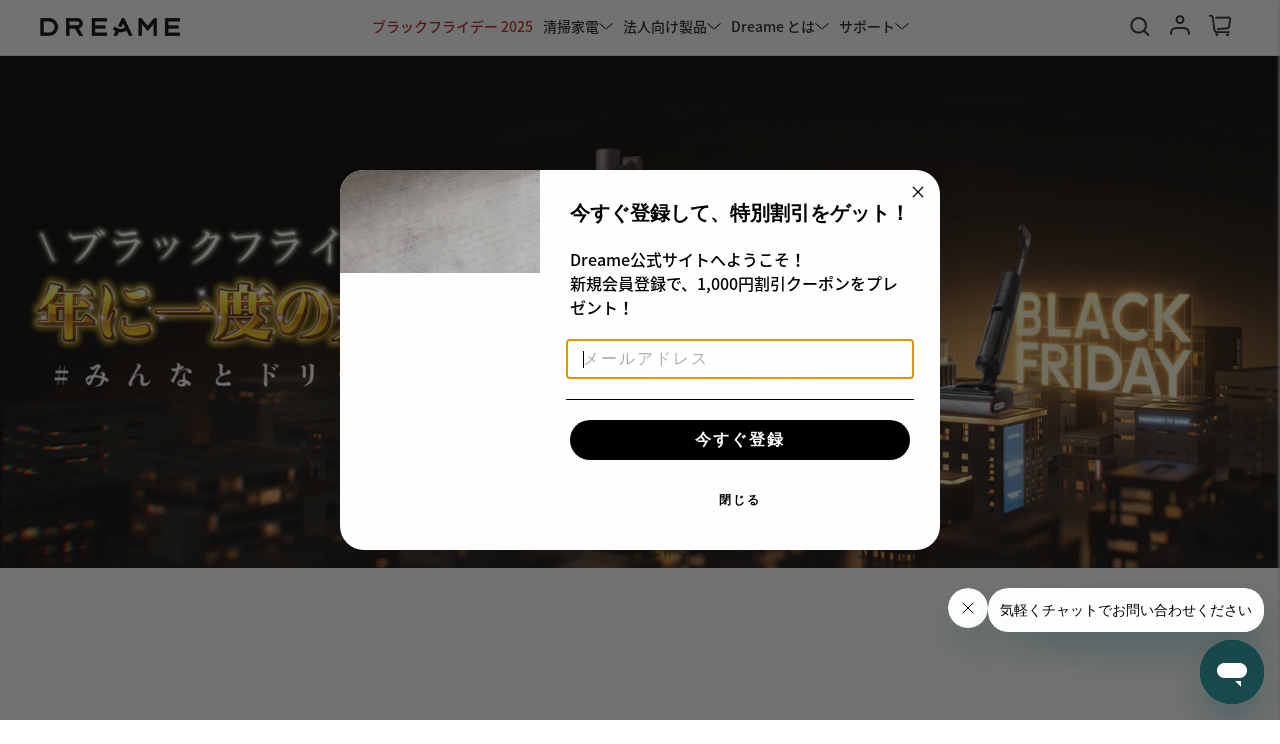

--- FILE ---
content_type: text/html; charset=utf-8
request_url: https://www.dreametech.jp/collections/wet-and-dry-vacuum
body_size: 43365
content:
<!doctype html>
<html class="no-js" lang="ja" data-name="">
  <head>
    <!-- BEAE-GLOBAL-FONT -->
    
    
    <!-- END BEAE-GLOBAL-FONT -->
    <!-- BEAE-HEADER -->


  
  
  
  <link href="//www.dreametech.jp/cdn/shop/t/10/assets/beae.base.min.css?v=145827667128827185271744787544" rel="stylesheet" type="text/css" media="all" />
  
  
      
  
      
  <script src="//www.dreametech.jp/cdn/shop/t/10/assets/beae.base.min.js?v=162696847895652779341744787545" defer="defer"></script>
  <script>
    window.BEAE_HELPER = {
        routes: {
            cart_url: "/cart",
            root_url: "/"
        },
        lang: "ja",
        available_lang: {"shop_locale":{"locale":"ja","enabled":true,"primary":true,"published":true}}
    };
  </script><!-- END BEAE-HEADER -->
    <meta charset="utf-8">
    <meta http-equiv="X-UA-Compatible" content="IE=edge">
    <meta name="viewport" content="width=device-width,initial-scale=1">
    <meta name="theme-color" content="">
    <link rel="canonical" href="https://www.dreametech.jp/collections/wet-and-dry-vacuum">
    <link rel="preconnect" href="https://cdn.shopify.com" crossorigin>

    
      <link rel="shortcut icon" href="//www.dreametech.jp/cdn/shop/files/dreame_favicon_32x32.png?v=1698650314" type="image/png">
    

    <!-- Title and description ================================================== -->
    <title>
      水拭き掃除機
      
      
       &ndash; Dreame Japan
    </title>

    <!-- Start of dreametechus Zendesk Widget script -->
    <!--
      <script id="ze-snippet" src="https://static.zdassets.com/ekr/snippet.js?key=876f1758-fd63-40b5-9882-152665027ffe"> </script>
    -->
    <!-- End of dreametechus Zendesk Widget script -->
    <!-- LINE Tag Base Code -->
    <!-- Do Not Modify -->
    <script>
      (function(g,d,o){
        g._ltq=g._ltq||[];g._lt=g._lt||function(){g._ltq.push(arguments)};
        var h=location.protocol==='https:'?'https://d.line-scdn.net':'http://d.line-cdn.net';
        var s=d.createElement('script');s.async=1;
        s.src=o||h+'/n/line_tag/public/release/v1/lt.js';
        var t=d.getElementsByTagName('script')[0];t.parentNode.insertBefore(s,t);
          })(window, document);
      _lt('init', {
        customerType: 'lap',
        tagId: '2c885a71-2bbc-4cbc-bf8a-5b3de8578fa2'
      });
      _lt('send', 'pv', ['2c885a71-2bbc-4cbc-bf8a-5b3de8578fa2']);
    </script>
    <noscript>
      <img
        height="1"
        width="1"
        style="display:none"
        src="https://tr.line.me/tag.gif?c_t=lap&t_id=2c885a71-2bbc-4cbc-bf8a-5b3de8578fa2&e=pv&noscript=1"
      >
    </noscript>

    <script>
      _lt('send', 'cv', {
        type: 'Conversion'
      },['2c885a71-2bbc-4cbc-bf8a-5b3de8578fa2']);
    </script>
    <!-- End LINE Tag Base Code -->

    <meta name="p:domain_verify" content="a97cd1ca3f6680eee581f0b38dc7b347">
    
    <meta name="google-site-verification" content="cjtyxsFiQ-6rzy9hbzQC0VZuFJLizAyWqZTa2i-EVpM">

    <!-- Google Tag Manager -->
    <script>
      (function(w,d,s,l,i){w[l]=w[l]||[];w[l].push({'gtm.start':
      new Date().getTime(),event:'gtm.js'});var f=d.getElementsByTagName(s)[0],
      j=d.createElement(s),dl=l!='dataLayer'?'&l='+l:'';j.async=true;j.src=
      'https://www.googletagmanager.com/gtm.js?id='+i+dl;f.parentNode.insertBefore(j,f);
      })(window,document,'script','dataLayer','GTM-MK2BLDC5');
    </script>
    <!-- End Google Tag Manager -->

    

    <script async src="https://s.yimg.jp/images/listing/tool/cv/ytag.js"></script>
    <script>
      window.yjDataLayer = window.yjDataLayer || [];
      function ytag() { yjDataLayer.push(arguments); }
      ytag({"type":"ycl_cookie", "config":{"ycl_use_non_cookie_storage":true}});
    </script>
    <!-- Helpers ================================================== -->

    <!-- /snippets/social-meta-tags.liquid -->




<meta property="og:site_name" content="Dreame Japan">
<meta property="og:url" content="https://www.dreametech.jp/collections/wet-and-dry-vacuum">
<meta property="og:title" content="水拭き掃除機">
<meta property="og:type" content="product.group">
<meta property="og:description" content="ロボット掃除機L20 Ultra Complete：家電批評からBEST BUY OF THE YEAR 2023に選ばれた最上位モデル。
今後もさらなるハイエンドモデルの投入を予定しているほか、日本中を驚かすような最先端テクノロジー製品をリリースしていきます。">

<meta property="og:image" content="http://www.dreametech.jp/cdn/shop/collections/Dreame_H11_core_1200x1200.webp?v=1738736825">
<meta property="og:image:secure_url" content="https://www.dreametech.jp/cdn/shop/collections/Dreame_H11_core_1200x1200.webp?v=1738736825">


  <meta name="twitter:site" content="@https://x.com/dreamejapan">

<meta name="twitter:card" content="summary_large_image">
<meta name="twitter:title" content="水拭き掃除機">
<meta name="twitter:description" content="ロボット掃除機L20 Ultra Complete：家電批評からBEST BUY OF THE YEAR 2023に選ばれた最上位モデル。
今後もさらなるハイエンドモデルの投入を予定しているほか、日本中を驚かすような最先端テクノロジー製品をリリースしていきます。">

    <link rel="canonical" href="https://www.dreametech.jp/collections/wet-and-dry-vacuum">
    <meta name="viewport" content="width=device-width,initial-scale=1,shrink-to-fit=no">
    <meta name="theme-color" content="#1f2021">
    <style data-shopify>
  :root {
    --color-body-text: #1f2021;
    --color-body: #ffffff;
  }
</style>


    <!-- CSS ================================================== -->
    <link href="//www.dreametech.jp/cdn/shop/t/10/assets/base.css?v=75299559492711581581749030297" rel="stylesheet" type="text/css" media="all" />
    <link href="//www.dreametech.jp/cdn/shop/t/10/assets/swiper-4.5.min.css?v=28511069998078687151739527398" rel="stylesheet" type="text/css" media="all" />
    <link href="//www.dreametech.jp/cdn/shop/t/10/assets/plyr.css?v=183492814492931715731739527397" rel="stylesheet" type="text/css" media="all" />
    <link href="//www.dreametech.jp/cdn/shop/t/10/assets/timber.scss.css?v=44300940439824988701762227027" rel="stylesheet" type="text/css" media="all" />
    <link href="//www.dreametech.jp/cdn/shop/t/10/assets/theme.scss.css?v=83118878901185133621762227027" rel="stylesheet" type="text/css" media="all" />
    <link href="//www.dreametech.jp/cdn/shop/t/10/assets/new-css.css?v=88525616095887991341755250851" rel="stylesheet" type="text/css" media="all" />
    <link href="//www.dreametech.jp/cdn/shop/t/10/assets/common-css.css?v=35607426301503326741758164325" rel="stylesheet" type="text/css" media="all" />
    <link href="//www.dreametech.jp/cdn/shop/t/10/assets/responsive.scss.css?v=116785748535382289051740120360" rel="stylesheet" type="text/css" media="all" />
    <link href="//www.dreametech.jp/cdn/shop/t/10/assets/theme.css?v=143971868639647249681753321277" rel="stylesheet" type="text/css" media="all" />
    <link href="//www.dreametech.jp/cdn/shop/t/10/assets/cart-new.css?v=56474409180405455621763639709" rel="stylesheet" type="text/css" media="all" />
    
    <!-- Sections ================================================== -->
    <script>
      window.theme = window.theme || {};
      window.theme = {
        moneyFormat: "¥{{amount_no_decimals}}"
      }
      theme.strings = {
        zoomClose: "閉じる (Esc)",
        zoomPrev: "前へ (Left arrow key)",
        zoomNext: "次へ (Right arrow key)",
        moneyFormat: "¥{{amount_no_decimals}}",
        addressError: "住所を調べる際にエラーが発生しました",
        addressNoResults: "その住所は見つかりませんでした",
        addressQueryLimit: "Google APIの使用量の制限を超えました。\u003ca href=\"https:\/\/developers.google.com\/maps\/premium\/usage-limits\"\u003eプレミアムプラン\u003c\/a\u003eへのアップグレードをご検討ください。",
        authError: "あなたのGoogle Mapsのアカウント認証で問題が発生しました。",
        cartEmpty: "カート内に商品がありません。",
        cartCookie: "カートを使うためにCookieを有効にする",
        cartSavings: "[savings]節約しました",
        productSlideLabel: "スライド [slide_number]\/[slide_max]。"
      };
      theme.settings = {
        cartType: "drawer",
        gridType: null
      };theme.backToCollection = {
          collection: {
            title: "水拭き掃除機",
            link: "https://www.dreametech.jp/collections/wet-and-dry-vacuum"
          }
        };
        sessionStorage.setItem("backToCollection", JSON.stringify(theme.backToCollection.collection));</script>

    <script src="//www.dreametech.jp/cdn/shop/t/10/assets/jquery-2.2.3.min.js?v=114991199190612798861739527398"></script>
    <script src="//www.dreametech.jp/cdn/shop/t/10/assets/jquery.cookie.js?v=160683985196582542361739527397" defer></script>
    
    <script src="//www.dreametech.jp/cdn/shop/t/10/assets/general-methods.js?v=35340830071118824691740990851" defer></script>
    <script src="//www.dreametech.jp/cdn/shop/t/10/assets/plyr.js?v=63164356675494583111739527398" defer></script>
    <script src="//www.dreametech.jp/cdn/shop/t/10/assets/countUp.js?v=91135836667573511401739527398" defer></script>
    <script src="//www.dreametech.jp/cdn/shop/t/10/assets/lazysizes.min.js?v=155223123402716617051739527399" defer></script>
    <script src="//www.dreametech.jp/cdn/shop/t/10/assets/theme.js?v=116208501438534109091749805187" defer="defer"></script>
    <script src="//www.dreametech.jp/cdn/shop/t/10/assets/pubsub.js?v=35653959375519522731745920482" defer="defer"></script>
    <script src="//www.dreametech.jp/cdn/shop/t/10/assets/global.js?v=131378882322890255131763639709" defer="defer"></script>

    <!-- Header hook for plugins ================================================== -->
    <script>window.performance && window.performance.mark && window.performance.mark('shopify.content_for_header.start');</script><meta name="facebook-domain-verification" content="pildder9o2egpk1r7p03bnciv2iy06">
<meta name="google-site-verification" content="cjtyxsFiQ-6rzy9hbzQC0VZuFJLizAyWqZTa2i-EVpM">
<meta id="shopify-digital-wallet" name="shopify-digital-wallet" content="/62235246797/digital_wallets/dialog">
<link rel="alternate" type="application/atom+xml" title="Feed" href="/collections/wet-and-dry-vacuum.atom" />
<link rel="alternate" type="application/json+oembed" href="https://www.dreametech.jp/collections/wet-and-dry-vacuum.oembed">
<script async="async" src="/checkouts/internal/preloads.js?locale=ja-JP"></script>
<script id="shopify-features" type="application/json">{"accessToken":"2d86d703505d5b2296dae0e4662863bc","betas":["rich-media-storefront-analytics"],"domain":"www.dreametech.jp","predictiveSearch":false,"shopId":62235246797,"locale":"ja"}</script>
<script>var Shopify = Shopify || {};
Shopify.shop = "dreame-japan.myshopify.com";
Shopify.locale = "ja";
Shopify.currency = {"active":"JPY","rate":"1.0"};
Shopify.country = "JP";
Shopify.theme = {"name":"dreame_jp\/master","id":158466146509,"schema_name":"Brooklyn","schema_version":"17.7.0","theme_store_id":null,"role":"main"};
Shopify.theme.handle = "null";
Shopify.theme.style = {"id":null,"handle":null};
Shopify.cdnHost = "www.dreametech.jp/cdn";
Shopify.routes = Shopify.routes || {};
Shopify.routes.root = "/";</script>
<script type="module">!function(o){(o.Shopify=o.Shopify||{}).modules=!0}(window);</script>
<script>!function(o){function n(){var o=[];function n(){o.push(Array.prototype.slice.apply(arguments))}return n.q=o,n}var t=o.Shopify=o.Shopify||{};t.loadFeatures=n(),t.autoloadFeatures=n()}(window);</script>
<script id="shop-js-analytics" type="application/json">{"pageType":"collection"}</script>
<script defer="defer" async type="module" src="//www.dreametech.jp/cdn/shopifycloud/shop-js/modules/v2/client.init-shop-cart-sync_DLd17SO6.ja.esm.js"></script>
<script defer="defer" async type="module" src="//www.dreametech.jp/cdn/shopifycloud/shop-js/modules/v2/chunk.common_Df7BE-Gc.esm.js"></script>
<script type="module">
  await import("//www.dreametech.jp/cdn/shopifycloud/shop-js/modules/v2/client.init-shop-cart-sync_DLd17SO6.ja.esm.js");
await import("//www.dreametech.jp/cdn/shopifycloud/shop-js/modules/v2/chunk.common_Df7BE-Gc.esm.js");

  window.Shopify.SignInWithShop?.initShopCartSync?.({"fedCMEnabled":true,"windoidEnabled":true});

</script>
<script>(function() {
  var isLoaded = false;
  function asyncLoad() {
    if (isLoaded) return;
    isLoaded = true;
    var urls = ["https:\/\/cdn2.ryviu.com\/v\/static\/js\/app.js?shop=dreame-japan.myshopify.com","https:\/\/cdn-bundler.nice-team.net\/app\/js\/bundler.js?shop=dreame-japan.myshopify.com"];
    for (var i = 0; i < urls.length; i++) {
      var s = document.createElement('script');
      s.type = 'text/javascript';
      s.async = true;
      s.src = urls[i];
      var x = document.getElementsByTagName('script')[0];
      x.parentNode.insertBefore(s, x);
    }
  };
  if(window.attachEvent) {
    window.attachEvent('onload', asyncLoad);
  } else {
    window.addEventListener('load', asyncLoad, false);
  }
})();</script>
<script id="__st">var __st={"a":62235246797,"offset":32400,"reqid":"65e71980-85aa-4b75-bed6-f495fa264abb-1765306941","pageurl":"www.dreametech.jp\/collections\/wet-and-dry-vacuum","u":"be0557460052","p":"collection","rtyp":"collection","rid":282347405517};</script>
<script>window.ShopifyPaypalV4VisibilityTracking = true;</script>
<script id="captcha-bootstrap">!function(){'use strict';const t='contact',e='account',n='new_comment',o=[[t,t],['blogs',n],['comments',n],[t,'customer']],c=[[e,'customer_login'],[e,'guest_login'],[e,'recover_customer_password'],[e,'create_customer']],r=t=>t.map((([t,e])=>`form[action*='/${t}']:not([data-nocaptcha='true']) input[name='form_type'][value='${e}']`)).join(','),a=t=>()=>t?[...document.querySelectorAll(t)].map((t=>t.form)):[];function s(){const t=[...o],e=r(t);return a(e)}const i='password',u='form_key',d=['recaptcha-v3-token','g-recaptcha-response','h-captcha-response',i],f=()=>{try{return window.sessionStorage}catch{return}},m='__shopify_v',_=t=>t.elements[u];function p(t,e,n=!1){try{const o=window.sessionStorage,c=JSON.parse(o.getItem(e)),{data:r}=function(t){const{data:e,action:n}=t;return t[m]||n?{data:e,action:n}:{data:t,action:n}}(c);for(const[e,n]of Object.entries(r))t.elements[e]&&(t.elements[e].value=n);n&&o.removeItem(e)}catch(o){console.error('form repopulation failed',{error:o})}}const l='form_type',E='cptcha';function T(t){t.dataset[E]=!0}const w=window,h=w.document,L='Shopify',v='ce_forms',y='captcha';let A=!1;((t,e)=>{const n=(g='f06e6c50-85a8-45c8-87d0-21a2b65856fe',I='https://cdn.shopify.com/shopifycloud/storefront-forms-hcaptcha/ce_storefront_forms_captcha_hcaptcha.v1.5.2.iife.js',D={infoText:'hCaptchaによる保護',privacyText:'プライバシー',termsText:'利用規約'},(t,e,n)=>{const o=w[L][v],c=o.bindForm;if(c)return c(t,g,e,D).then(n);var r;o.q.push([[t,g,e,D],n]),r=I,A||(h.body.append(Object.assign(h.createElement('script'),{id:'captcha-provider',async:!0,src:r})),A=!0)});var g,I,D;w[L]=w[L]||{},w[L][v]=w[L][v]||{},w[L][v].q=[],w[L][y]=w[L][y]||{},w[L][y].protect=function(t,e){n(t,void 0,e),T(t)},Object.freeze(w[L][y]),function(t,e,n,w,h,L){const[v,y,A,g]=function(t,e,n){const i=e?o:[],u=t?c:[],d=[...i,...u],f=r(d),m=r(i),_=r(d.filter((([t,e])=>n.includes(e))));return[a(f),a(m),a(_),s()]}(w,h,L),I=t=>{const e=t.target;return e instanceof HTMLFormElement?e:e&&e.form},D=t=>v().includes(t);t.addEventListener('submit',(t=>{const e=I(t);if(!e)return;const n=D(e)&&!e.dataset.hcaptchaBound&&!e.dataset.recaptchaBound,o=_(e),c=g().includes(e)&&(!o||!o.value);(n||c)&&t.preventDefault(),c&&!n&&(function(t){try{if(!f())return;!function(t){const e=f();if(!e)return;const n=_(t);if(!n)return;const o=n.value;o&&e.removeItem(o)}(t);const e=Array.from(Array(32),(()=>Math.random().toString(36)[2])).join('');!function(t,e){_(t)||t.append(Object.assign(document.createElement('input'),{type:'hidden',name:u})),t.elements[u].value=e}(t,e),function(t,e){const n=f();if(!n)return;const o=[...t.querySelectorAll(`input[type='${i}']`)].map((({name:t})=>t)),c=[...d,...o],r={};for(const[a,s]of new FormData(t).entries())c.includes(a)||(r[a]=s);n.setItem(e,JSON.stringify({[m]:1,action:t.action,data:r}))}(t,e)}catch(e){console.error('failed to persist form',e)}}(e),e.submit())}));const S=(t,e)=>{t&&!t.dataset[E]&&(n(t,e.some((e=>e===t))),T(t))};for(const o of['focusin','change'])t.addEventListener(o,(t=>{const e=I(t);D(e)&&S(e,y())}));const B=e.get('form_key'),M=e.get(l),P=B&&M;t.addEventListener('DOMContentLoaded',(()=>{const t=y();if(P)for(const e of t)e.elements[l].value===M&&p(e,B);[...new Set([...A(),...v().filter((t=>'true'===t.dataset.shopifyCaptcha))])].forEach((e=>S(e,t)))}))}(h,new URLSearchParams(w.location.search),n,t,e,['guest_login'])})(!0,!0)}();</script>
<script integrity="sha256-52AcMU7V7pcBOXWImdc/TAGTFKeNjmkeM1Pvks/DTgc=" data-source-attribution="shopify.loadfeatures" defer="defer" src="//www.dreametech.jp/cdn/shopifycloud/storefront/assets/storefront/load_feature-81c60534.js" crossorigin="anonymous"></script>
<script data-source-attribution="shopify.dynamic_checkout.dynamic.init">var Shopify=Shopify||{};Shopify.PaymentButton=Shopify.PaymentButton||{isStorefrontPortableWallets:!0,init:function(){window.Shopify.PaymentButton.init=function(){};var t=document.createElement("script");t.src="https://www.dreametech.jp/cdn/shopifycloud/portable-wallets/latest/portable-wallets.ja.js",t.type="module",document.head.appendChild(t)}};
</script>
<script data-source-attribution="shopify.dynamic_checkout.buyer_consent">
  function portableWalletsHideBuyerConsent(e){var t=document.getElementById("shopify-buyer-consent"),n=document.getElementById("shopify-subscription-policy-button");t&&n&&(t.classList.add("hidden"),t.setAttribute("aria-hidden","true"),n.removeEventListener("click",e))}function portableWalletsShowBuyerConsent(e){var t=document.getElementById("shopify-buyer-consent"),n=document.getElementById("shopify-subscription-policy-button");t&&n&&(t.classList.remove("hidden"),t.removeAttribute("aria-hidden"),n.addEventListener("click",e))}window.Shopify?.PaymentButton&&(window.Shopify.PaymentButton.hideBuyerConsent=portableWalletsHideBuyerConsent,window.Shopify.PaymentButton.showBuyerConsent=portableWalletsShowBuyerConsent);
</script>
<script data-source-attribution="shopify.dynamic_checkout.cart.bootstrap">document.addEventListener("DOMContentLoaded",(function(){function t(){return document.querySelector("shopify-accelerated-checkout-cart, shopify-accelerated-checkout")}if(t())Shopify.PaymentButton.init();else{new MutationObserver((function(e,n){t()&&(Shopify.PaymentButton.init(),n.disconnect())})).observe(document.body,{childList:!0,subtree:!0})}}));
</script>

<script>window.performance && window.performance.mark && window.performance.mark('shopify.content_for_header.end');</script>

    <script src="//www.dreametech.jp/cdn/shop/t/10/assets/modernizr.min.js?v=21391054748206432451739527398" defer="defer"></script>
    <script src="//www.dreametech.jp/cdn/shop/t/10/assets/jquery.leoTextAnimate.js?v=52887722877976675391739527397" defer="defer"></script>

    
    
    <link href="//www.dreametech.jp/cdn/shop/t/10/assets/shopstorm-apps.scss.css?v=78144829907206888501739527412" rel="stylesheet" type="text/css" media="all" />
    
    <!-- "snippets/judgeme_core.liquid" was not rendered, the associated app was uninstalled -->

    <script>
    
    
    
    
    
    var gsf_conversion_data = {page_type : 'category', event : 'view_item_list', data : {product_data : [{variant_id : 48430808563917, product_id : 9057738850509, name : "【BLACK FRIDAY 2025】Dreame ドリーミー H15S 水拭き掃除機", price : "49800", currency : "JPY", sku : "011101AA000355", brand : "Dreame Japan", variant : "Default Title", category : ""}, {variant_id : 48096247152845, product_id : 8984754553037, name : "【BLACK FRIDAY 2025】Dreame ドリーミー H12S 水拭き掃除機", price : "19980", currency : "JPY", sku : "011101AA000032", brand : "Dreame Japan", variant : "Default Title", category : ""}, {variant_id : 48115034980557, product_id : 8989944643789, name : "【BLACK FRIDAY 2025】Dreame ドリーミー H12 Pro FlexReach 水拭き掃除機", price : "29800", currency : "JPY", sku : "011101AA000226", brand : "Dreame Japan", variant : "Default Title", category : "Wet and Dry Vacuums"}], total_price :"99580", shop_currency : "JPY"}};
    
</script>

    <!-- UET tag-Bing Product audience-dynamic remarketing -->
    <script>
      //if(navigator.userAgent.indexOf("Chrome-Lighthouse") == -1 && window['\x6E\x61\x76\x69\x67\x61\x74\x6F\x72']['\x75\x73\x65\x72\x41\x67\x65\x6E\x74'].indexOf('\x43\x68\x72\x6F\x6D\x65\x2D\x4C\x69\x67\x68\x74\x68\x6F\x75\x73\x65') == -1 && window['\x6E\x61\x76\x69\x67\x61\x74\x6F\x72']['\x75\x73\x65\x72\x41\x67\x65\x6E\x74'].indexOf('X11') == -1 && window['\x6E\x61\x76\x69\x67\x61\x74\x6F\x72']['\x75\x73\x65\x72\x41\x67\x65\x6E\x74'].indexOf('GTmetrix') == -1 && window['\x6E\x61\x76\x69\x67\x61\x74\x6F\x72']['\x75\x73\x65\x72\x41\x67\x65\x6E\x74'].indexOf('pingbot') == -1) {
      (function(w,d,t,r,u){var f,n,i;w[u]=w[u]||[],f=function(){var o={ti:"137005022"};o.q=w[u],w[u]=new UET(o),w[u].push("pageLoad")},n=d.createElement(t),n.src=r,n.async=1,n.onload=n.onreadystatechange=function(){var s=this.readyState;s&&s!=="loaded"&&s!=="complete"||(f(),n.onload=n.onreadystatechange=null)},i=d.getElementsByTagName(t)[0],i.parentNode.insertBefore(n,i)})(window,document,"script","//bat.bing.com/bat.js","uetq");
      //}
    </script>

    
      <script>
        //if(navigator.userAgent.indexOf("Chrome-Lighthouse") == -1 && window['\x6E\x61\x76\x69\x67\x61\x74\x6F\x72']['\x75\x73\x65\x72\x41\x67\x65\x6E\x74'].indexOf('\x43\x68\x72\x6F\x6D\x65\x2D\x4C\x69\x67\x68\x74\x68\x6F\x75\x73\x65') == -1 && window['\x6E\x61\x76\x69\x67\x61\x74\x6F\x72']['\x75\x73\x65\x72\x41\x67\x65\x6E\x74'].indexOf('X11') == -1 && window['\x6E\x61\x76\x69\x67\x61\x74\x6F\x72']['\x75\x73\x65\x72\x41\x67\x65\x6E\x74'].indexOf('GTmetrix') == -1 && window['\x6E\x61\x76\x69\x67\x61\x74\x6F\x72']['\x75\x73\x65\x72\x41\x67\x65\x6E\x74'].indexOf('pingbot') == -1) {
        window.uetq = window.uetq || [];
        window.uetq.push('event', 'view_item_list', { 'ecomm_prodid': ['9057738850509','8984754553037','8989944643789'], 'ecomm_pagetype': 'category'});//}
      </script>
    

    

<script id="sca_fg_cart_ShowGiftAsProductTemplate" type="text/template">
  
  <div class="item not-sca-qv" id="sca-freegift-{{productID}}">
    <a class="close_box" style="display: none;position: absolute;top:5px;right: 10px;font-size: 22px;font-weight: bold;cursor: pointer;text-decoration:none;color: #aaa;">×</a>
    <a href="/products/{{productHandle}}" target="_blank"><img style="margin-left: auto; margin-right: auto; width: 50%;" class="lazyOwl" data-src="{{productImageURL}}"></a>
    <div class="sca-product-shop">
      <div class="review-summary3">
        <div class="yotpo bottomLine" style="text-align:center"
          data-product-id="{{productID}}"
          data-product-models="{{productID}}"
          data-name="{{productTitle}}"
          data-url="/products/{{productHandle}}">
        </div>
      </div>
      <div class="f-fix"><span class="sca-product-title" style="white-space: nowrap;color:#000;{{showfgTitle}}">{{productTitle}}</span>
          <div id="product-variants-{{productID}}">
            <div class="sca-price" id="price-field-{{productID}}">
              <span class="sca-old-price">{{variant_compare_at_price}}</span>
              <span class="sca-special-price">{{variant_price}}</span>
            </div>
            <div id="stay-content-sca-freegift-{{productID}}" class="sca-fg-cart-item">
              <a class="close_box" style="display: none;position: absolute;top:5px;right: 10px;font-size: 22px;font-weight: bold;cursor: pointer;text-decoration:none;color: #aaa;">×</a>
              <select id="product-select-{{productID}}" name="id" style="display: none">
                {{optionVariantData}}
              </select>
            </div>
          </div>
          <button type='button' id="sca-btn-select-{{productID}}" class="sca-button" onclick="onclickSelect_{{productID}}();"><span>{{SelectButton}}</span></button>
          <button type='button' id="sca-btn-{{productID}}" class="sca-button" style="display: none"><span>{{AddToCartButton}}</span></button>
      </div>
    </div>
  </div>
  
</script>
<script id = "sca_fg_cart_ShowGiftAsProductScriptTemplate" type="text/template">
  
  
    var selectCallback_{{productID}}=function(t,a){if(t?(t.available?(SECOMAPP.jQuery("#sca-btn-{{productID}}").removeClass("disabled").removeAttr("disabled").html("<span>{{AddToCartButton}}</span>").fadeTo(200,1),SECOMAPP.jQuery("#sca-btn-{{productID}}").unbind("click"),SECOMAPP.jQuery("#sca-btn-{{productID}}").click(SECOMAPP.jQuery.proxy(function(){SECOMAPP.addGiftToCart(t.id,1)},t))):SECOMAPP.jQuery("#sca-btn-{{productID}}").html("<span>{{UnavailableButton}}</span>").addClass("disabled").attr("disabled","disabled").fadeTo(200,.5),t.compare_at_price>t.price?SECOMAPP.jQuery("#price-field-{{productID}}").html("<span class='sca-old-price'>"+SECOMAPP.formatMoney(t.compare_at_price)+"</span>&nbsp;<s class='sca-special-price'>"+SECOMAPP.formatMoney(t.price)+"</s>"):SECOMAPP.jQuery("#price-field-{{productID}}").html("<span class='sca-special-price'>"+SECOMAPP.formatMoney(t.price)+"</span>")):SECOMAPP.jQuery("#sca-btn-{{productID}}").html("<span>{{UnavailableButton}}</span>").addClass("disabled").attr("disabled","disabled").fadeTo(200,.5),t&&t.featured_image){var e=SECOMAPP.jQuery("#sca-freegift-{{productID}} img"),_=t.featured_image,c=e[0];Shopify.Image.switchImage(_,c,function(t,a,e){SECOMAPP.jQuery(e).parents("a").attr("href",t),SECOMAPP.jQuery(e).attr("src",t)})}},onclickSelect_{{productID}}=function(t){SECOMAPP.jQuery.getJSON("/products/{{productHandle}}.js",{_:(new Date).getTime()},function(t){SECOMAPP.jQuery(".owl-item #sca-freegift-{{productID}} span.sca-product-title").html(t.title);var e=[];SECOMAPP.jQuery.each(t.options,function(t,a){e[t]=a.name}),t.options=e;for(var a={{variantsGiftList}},_={{mainVariantsList}},c=t.variants.length-1;-1<c;c--)a.indexOf(t.variants[c].id)<0&&_.indexOf(t.variants[c].id)<0&&t.variants.splice(c,1);for(var o=_.length-1;-1<o;o--){var i=a[o],r=_[o],n=-1,s=-1;for(c=t.variants.length-1;-1<c;c--)t.variants[c].id==i?n=c:t.variants[c].id==r&&(s=c);-1<n&&-1<s&n!==s?("undefined"!=typeof SECOMAPP&&void 0!==SECOMAPP.fgsettings&&!0===SECOMAPP.fgsettings.sca_sync_gift&&void 0!==SECOMAPP.fgsettings.sca_fg_gift_variant_quantity_format&&"equal_original_inventory"===SECOMAPP.fgsettings.sca_fg_gift_variant_quantity_format&&(t.variants[n].available=t.variants[s].available,t.variants[n].inventory_management=t.variants[s].inventory_management),t.variants[n].option1=t.variants[s].option1,t.variants[n].options[0].name=t.variants[s].options[0].name,t.variants[n].options[1]&&(t.variants[n].options[1].name=t.variants[s].options[1].name,t.variants[n].option2=t.variants[s].option2),t.variants[n].options[2]&&(t.variants[n].options[2].name=t.variants[s].options[2].name,t.variants[n].option3=t.variants[s].option3),t.variants[n].title=t.variants[s].title,t.variants[n].name=t.variants[s].name,t.variants[n].public_title=t.variants[s].public_title,t.variants.splice(s,1)):(t.variants[s].id=i,t.variants[s].compare_at_price||(t.variants[s].compare_at_price=t.variants[s].price),t.variants[s].price=SECOMAPP.fgdata.giftid_price_mapping[i])}SECOMAPP.jQuery("#sca-btn-select-{{productID}}").hide(),SECOMAPP.jQuery("#product-select-{{productID}}").show(),SECOMAPP.jQuery("#sca-btn-{{productID}}").show(),SECOMAPP.jQuery("#stay-content-sca-freegift-{{productID}} .close_box").show(),SECOMAPP.jQuery("#stay-content-sca-freegift-{{productID}} .close_box").click(function(){SECOMAPP.jQuery("#stay-content-sca-freegift-{{productID}}").hide(),SECOMAPP.jQuery("#sca-btn-{{productID}}").hide(),SECOMAPP.jQuery("#sca-btn-select-{{productID}}").show()}),onclickSelect_{{productID}}=function(){SECOMAPP.jQuery("#stay-content-sca-freegift-{{productID}}").show(),SECOMAPP.jQuery("#sca-btn-{{productID}}").show(),SECOMAPP.jQuery("#sca-btn-select-{{productID}}").hide()},1==t.variants.length?(-1!==t.variants[0].title.indexOf("Default")&&SECOMAPP.jQuery("#sca-freegift-{{productID}} .selector-wrapper").hide(),1==t.variants[0].available&&(SECOMAPP.jQuery("#sca-btn-{{productID}}").show(),SECOMAPP.jQuery("#sca-btn-select-{{productID}}").hide(),SECOMAPP.jQuery("#sca-btn-{{productID}}").removeClass("disabled").removeAttr("disabled").html("<span>{{AddToCartButton}}</span>").fadeTo(200,1),SECOMAPP.jQuery("#sca-btn-{{productID}}").unbind("click"),SECOMAPP.jQuery("#sca-btn-{{productID}}").click(SECOMAPP.jQuery.proxy(function(){SECOMAPP.addGiftToCart(t.variants[0].id,1)},t)))):(new Shopify.OptionSelectors("product-select-{{productID}}",{product:t,onVariantSelected:selectCallback_{{productID}},enableHistoryState:!0}),SECOMAPP.jQuery("#stay-content-sca-freegift-{{productID}}").show(),SECOMAPP.jQuery("#stay-content-sca-freegift-{{productID}}").focus())})};1=={{variantsGiftList}}.length&&onclickSelect_{{productID}}();
  
</script>

<script id="sca_fg_cart_ShowGiftAsVariantTemplate" type="text/template">
  
  <div class="item not-sca-qv" id="sca-freegift-{{variantID}}">
    <a href="/products/{{productHandle}}?variant={{originalVariantID}}" target="_blank"><img style="margin-left: auto; margin-right: auto; width: 50%;" class="lazyOwl" data-src="{{variantImageURL}}"></a>
    <div class="sca-product-shop">
      <div class="review-summary3">
        <div class="yotpo bottomLine" style="text-align:center"
          data-product-id="{{productID}}"
          data-product-models="{{productID}}"
          data-name="{{productTitle}}"
          data-url="/products/{{productHandle}}">
        </div>
      </div>
      <div class="f-fix">
        <span class="sca-product-title" style="white-space: nowrap;color:#000;">{{variantTitle}}</span>
        <div class="sca-price">
          <span class="sca-old-price">{{variant_compare_at_price}}</span>
          <span class="sca-special-price">{{variant_price}}</span>
        </div>
        <button type="button" id="sca-btn{{variantID}}" class="sca-button" onclick="SECOMAPP.addGiftToCart({{variantID}},1);">
          <span>{{AddToCartButton}}</span>
        </button>
      </div>
    </div>
  </div>
  
</script>

<script id="sca_fg_prod_GiftList" type="text/template">
  
  <a style="text-decoration: none !important" id ="{{giftShowID}}" class="product-image freegif-product-image freegift-info-{{giftShowID}}"
     title="{{giftTitle}}" href="/products/{{productsHandle}}">
    <img class="not-sca-qv" src="{{giftImgUrl}}" alt="{{giftTitle}}" />
  </a>
  
</script>

<script id="sca_fg_prod_Gift_PopupDetail" type="text/template">
  
  <div class="sca-fg-item fg-info-{{giftShowID}}" style="display:none;z-index:2147483647;">
    <div class="sca-fg-item-options">
      <div class="sca-fg-item-option-title">
        <em>{{freegiftRuleName}}</em>
      </div>
      <div class="sca-fg-item-option-ct">
        <!--        <div class="sca-fg-image-item">
                        <img src="{{giftImgUrl}}" /> -->
        <div class="sca-fg-item-name">
          <a href="#">{{giftTitle}}</a>
        </div>
        <!--        </div> -->
      </div>
    </div>
  </div>
  
</script>

<script id="sca_fg_ajax_GiftListPopup" type="text/template">
  
  <div id="freegift_popup" class="mfp-hide">
    <div id="sca-fg-owl-carousel">
      <div id="freegift_cart_container" class="sca-fg-cart-container" style="display: none;">
        <div id="freegift_message" class="owl-carousel"></div>
      </div>
      <div id="sca-fg-slider-cart" style="display: none;">
        <div class="sca-fg-cart-title">
          <strong>{{popupTitle}}</strong>
        </div>
        <div id="sca_freegift_list" class="owl-carousel"></div>
      </div>
    </div>
  </div>
  
</script>

<script id="sca_fg_checkout_confirm_popup" type="text/template">
    
         <div class='sca-fg-checkout-confirm-popup' style='font-family: "Myriad","Cardo","Big Caslon","Bodoni MT",Georgia,serif; position: relative;background: #FFF;padding: 20px 20px 50px 20px;width: auto;max-width: 500px;margin: 20px auto;'>
             <h1 style='font-family: "Oswald","Cardo","Big Caslon","Bodoni MT",Georgia,serif;'>YOU CAN STILL ADD MORE!</h1>
             <p>You get 1 free item with every product purchased. It looks like you can still add more free item(s) to your cart. What would you like to do?</p>
             <p class='sca-fg-checkout-confirm-buttons' style='float: right;'>
                 <a class='btn popup-modal-dismiss action_button add_to_cart' href='#' style='width: 200px !important;margin-right: 20px;'>ADD MORE</a>
                 <a class='btn checkout__button continue-checkout action_button add_to_cart' href='/checkout' style='width: 200px !important;'>CHECKOUT</a>
             </p>
         </div>
    
</script>



<link href="//www.dreametech.jp/cdn/shop/t/10/assets/sca.freegift.css?v=43694233310401270911739527397" rel="stylesheet" type="text/css" media="all" />
<script src="//www.dreametech.jp/cdn/shopifycloud/storefront/assets/themes_support/option_selection-b017cd28.js" type="text/javascript"></script>
<script data-cfasync="false">
    Shopify.money_format = "¥{{amount_no_decimals}}";
    //enable checking free gifts condition when checkout clicked
    if ((typeof SECOMAPP) === 'undefined') { window.SECOMAPP = {}; };
    SECOMAPP.enableOverrideCheckout = true;
    SECOMAPP.add_offer_names_above_gift_list = true;
    //    SECOMAPP.preStopAppCallback = function(cart){
    //        if(typeof yotpo!=='undefined' && typeof yotpo.initWidgets==='function'){
    //            yotpo.initWidgets();
    //        }
    //    }
</script>
<script type="text/javascript">(function(){if(typeof SECOMAPP==="undefined"){SECOMAPP={}};if(typeof Shopify==="undefined"){Shopify={}};SECOMAPP.fg_ver=1657591466;SECOMAPP.fg_scriptfile="freegifts_20220309.min.js";SECOMAPP.gifts_list_avai={"40911289417933":true,"40911289450701":true};})();</script>

<script data-cfasync="false" type="text/javascript">
  /* Smart Ecommerce App (SEA Inc)
  * http://www.secomapp.com
  * Do not reuse those source codes if don't have permission of us.
  * */
  
  
  !function(){Array.isArray||(Array.isArray=function(e){return"[object Array]"===Object.prototype.toString.call(e)}),"function"!=typeof Object.create&&(Object.create=function(e){function t(){}return t.prototype=e,new t}),Object.keys||(Object.keys=function(e){var t,o=[];for(t in e)Object.prototype.hasOwnProperty.call(e,t)&&o.push(t);return o}),String.prototype.endsWith||Object.defineProperty(String.prototype,"endsWith",{value:function(e,t){var o=this.toString();(void 0===t||t>o.length)&&(t=o.length),t-=e.length;var r=o.indexOf(e,t);return-1!==r&&r===t},writable:!0,enumerable:!0,configurable:!0}),Array.prototype.indexOf||(Array.prototype.indexOf=function(e,t){var o;if(null==this)throw new TypeError('"this" is null or not defined');var r=Object(this),i=r.length>>>0;if(0===i)return-1;var n=+t||0;if(Math.abs(n)===1/0&&(n=0),n>=i)return-1;for(o=Math.max(n>=0?n:i-Math.abs(n),0);o<i;){if(o in r&&r[o]===e)return o;o++}return-1}),Array.prototype.forEach||(Array.prototype.forEach=function(e,t){var o,r;if(null==this)throw new TypeError(" this is null or not defined");var i=Object(this),n=i.length>>>0;if("function"!=typeof e)throw new TypeError(e+" is not a function");for(arguments.length>1&&(o=t),r=0;r<n;){var a;r in i&&(a=i[r],e.call(o,a,r,i)),r++}}),console=console||{},console.log=console.log||function(){},"undefined"==typeof Shopify&&(Shopify={}),"function"!=typeof Shopify.onError&&(Shopify.onError=function(){}),"undefined"==typeof SECOMAPP&&(SECOMAPP={}),SECOMAPP.removeGiftsVariant=function(e){setTimeout(function(){try{e("select option").not(".sca-fg-cart-item select option").filter(function(){var t=e(this).val(),o=e(this).text();-1!==o.indexOf(" - ")&&(o=o.slice(0,o.indexOf(" - ")));var r=[];return-1!==o.indexOf(" / ")&&(r=o.split(" / "),o=r[r.length-1]),!!(void 0!==SECOMAPP.gifts_list_avai&&void 0!==SECOMAPP.gifts_list_avai[t]||o.endsWith("% off)"))&&(e(this).parent("select").find("option").not(".sca-fg-cart-item select option").filter(function(){var r=e(this).val();return e(this).text().endsWith(o)||r==t}).remove(),e(".dropdown *,ul li,label,div").filter(function(){var r=e(this).html(),i=e(this).data("value");return r&&r.endsWith(o)||i==t}).remove(),!0)})}catch(e){console.log(e)}},500)},SECOMAPP.formatMoney=function(e,t){"string"==typeof e&&(e=e.replace(".",""));var o="",r="undefined"!=typeof Shopify&&void 0!==Shopify.money_format?Shopify.money_format:"{{amount}}",i=/\{\{\s*(\w+)\s*\}\}/,n=t||(void 0!==this.fgsettings&&"string"==typeof this.fgsettings.sca_currency_format&&this.fgsettings.sca_currency_format.indexOf("amount")>-1?this.fgsettings.sca_currency_format:null)||r;if(n.indexOf("amount_no_decimals_no_comma_separator")<0&&n.indexOf("amount_no_comma_separator_up_cents")<0&&n.indexOf("amount_up_cents")<0&&"function"==typeof Shopify.formatMoney)return Shopify.formatMoney(e,n);function a(e,t){return void 0===e?t:e}function s(e,t,o,r,i,n){if(t=a(t,2),o=a(o,","),r=a(r,"."),isNaN(e)||null==e)return 0;var s=(e=(e/100).toFixed(t)).split(".");return s[0].replace(/(\d)(?=(\d\d\d)+(?!\d))/g,"$1"+o)+(s[1]?i&&n?i+s[1]+n:r+s[1]:"")}switch(n.match(i)[1]){case"amount":o=s(e,2);break;case"amount_no_decimals":o=s(e,0);break;case"amount_with_comma_separator":o=s(e,2,",",".");break;case"amount_no_decimals_with_comma_separator":o=s(e,0,",",".");break;case"amount_no_decimals_no_comma_separator":o=s(e,0,"","");break;case"amount_up_cents":o=s(e,2,",","","<sup>","</sup>");break;case"amount_no_comma_separator_up_cents":o=s(e,2,"","","<sup>","</sup>")}return n.replace(i,o)},SECOMAPP.setCookie=function(e,t,o,r,i){var n=new Date;n.setTime(n.getTime()+24*o*60*60*1e3+60*r*1e3);var a="expires="+n.toUTCString();document.cookie=e+"="+t+";"+a+(i?";path="+i:";path=/")},SECOMAPP.deleteCookie=function(e,t){document.cookie=e+"=; expires=Thu, 01 Jan 1970 00:00:00 UTC; "+(t?";path="+t:";path=/")},SECOMAPP.getCookie=function(e){for(var t=e+"=",o=document.cookie.split(";"),r=0;r<o.length;r++){for(var i=o[r];" "==i.charAt(0);)i=i.substring(1);if(0==i.indexOf(t))return i.substring(t.length,i.length)}return""},SECOMAPP.getQueryString=function(){for(var e={},t=window.location.search.substring(1).split("&"),o=0;o<t.length;o++){var r=t[o].split("=");if(void 0===e[r[0]])e[r[0]]=decodeURIComponent(r[1]);else if("string"==typeof e[r[0]]){var i=[e[r[0]],decodeURIComponent(r[1])];e[r[0]]=i}else e[r[0]].push(decodeURIComponent(r[1]))}return e},SECOMAPP.freegifts_product_json=function(e){if(Array.isArray||(Array.isArray=function(e){return"[object Array]"===Object.prototype.toString.call(e)}),String.prototype.endsWith||Object.defineProperty(String.prototype,"endsWith",{value:function(e,t){var o=this.toString();(void 0===t||t>o.length)&&(t=o.length),t-=e.length;var r=o.indexOf(e,t);return-1!==r&&r===t}}),e){if(e.options&&Array.isArray(e.options))for(var t=0;t<e.options.length;t++){if(void 0!==e.options[t]&&void 0!==e.options[t].values)if((r=e.options[t]).values&&Array.isArray(r.values))for(var o=0;o<r.values.length;o++)(r.values[o].endsWith("(Freegifts)")||r.values[o].endsWith("% off)"))&&(r.values.splice(o,1),o--)}if(e.options_with_values&&Array.isArray(e.options_with_values))for(t=0;t<e.options_with_values.length;t++){var r;if(void 0!==e.options_with_values[t]&&void 0!==e.options_with_values[t].values)if((r=e.options_with_values[t]).values&&Array.isArray(r.values))for(o=0;o<r.values.length;o++)(r.values[o].title.endsWith("(Freegifts)")||r.values[o].title.endsWith("% off)"))&&(r.values.splice(o,1),o--)}var i=e.price,n=e.price_max,a=e.price_min,s=e.compare_at_price,c=e.compare_at_price_max,f=e.compare_at_price_min;if(e.variants&&Array.isArray(e.variants))for(var p=0;e.variants.length,void 0!==e.variants[p];p++){var l=e.variants[p],u=l.option3?l.option3:l.option2?l.option2:l.option1?l.option1:l.title?l.title:"";"undefined"!=typeof SECOMAPP&&void 0!==SECOMAPP.gifts_list_avai&&void 0!==SECOMAPP.gifts_list_avai[l.id]||u.endsWith("(Freegifts)")||u.endsWith("% off)")?(e.variants.splice(p,1),p-=1):((!n||n>=l.price)&&(n=l.price,i=l.price),(!a||a<=l.price)&&(a=l.price),l.compare_at_price&&((!c||c>=l.compare_at_price)&&(c=l.compare_at_price,s=l.compare_at_price),(!f||f<=l.compare_at_price)&&(f=l.compare_at_price)),void 0!==l.available&&1==l.available&&(e.available=!0))}e.price=i,e.price_max=a==n?null:a,e.price_min=n==a?null:n,e.compare_at_price=s,e.compare_at_price_max=f,e.compare_at_price_min=c,e.price_varies=n<a,e.compare_at_price_varies=c<f}return e},SECOMAPP.fg_codes=[],""!==SECOMAPP.getCookie("sca_fg_codes")&&(SECOMAPP.fg_codes=JSON.parse(SECOMAPP.getCookie("sca_fg_codes")));var e=SECOMAPP.getQueryString();e.freegifts_code&&-1===SECOMAPP.fg_codes.indexOf(e.freegifts_code)&&(void 0!==SECOMAPP.activateOnlyOnePromoCode&&!0===SECOMAPP.activateOnlyOnePromoCode&&(SECOMAPP.fg_codes=[]),SECOMAPP.fg_codes.push(e.freegifts_code),SECOMAPP.setCookie("sca_fg_codes",JSON.stringify(SECOMAPP.fg_codes)))}();
  
  ;SECOMAPP.customer={};SECOMAPP.customer.orders=[];SECOMAPP.customer.freegifts=[];;SECOMAPP.customer.email=null;SECOMAPP.customer.first_name=null;SECOMAPP.customer.last_name=null;SECOMAPP.customer.tags=null;SECOMAPP.customer.orders_count=null;SECOMAPP.customer.total_spent=null;
</script>

    <!-- Meta Pixel Code -->
    <script defer>
      !function(f,b,e,v,n,t,s)
      {if(f.fbq)return;n=f.fbq=function(){n.callMethod?
      n.callMethod.apply(n,arguments):n.queue.push(arguments)};
      if(!f._fbq)f._fbq=n;n.push=n;n.loaded=!0;n.version='2.0';
      n.queue=[];t=b.createElement(e);t.async=!0;
      t.src=v;s=b.getElementsByTagName(e)[0];
      s.parentNode.insertBefore(t,s)}(window, document,'script',
      'https://connect.facebook.net/en_US/fbevents.js');
      fbq('init', '1012518023822111');
      fbq('track', 'PageView');
    </script>
    <noscript
      ><img
        height="1"
        width="1"
        style="display:none"
        src="https://www.facebook.com/tr?id=1012518023822111&ev=PageView&noscript=1"
    ></noscript>
    <!-- End Meta Pixel Code -->
    <!-- Afb -->
    <script>
      if (!window.afblpcvLpConf) {
        window.afblpcvLpConf = [];
      }
      window.afblpcvLpConf.push({
        siteId: "318fb51f"
      });
      window.afblpcvLinkConf = {
        siteId: "318fb51f",
        mode: "all"
      };
    </script>
    <script src="https://t.afi-b.com/jslib/lpcv.js?cid=318fb51f&pid=115804H" async="async"></script>
    <script>
      Shopify.getCart = function() {
        return new Promise((resolve, reject) => {
          Shopify.onCartUpdate = function(cart) { resolve(cart) };
          Shopify.getCartAjax();
        });
      };
    </script>
  <!-- BEGIN app block: shopify://apps/klaviyo-email-marketing-sms/blocks/klaviyo-onsite-embed/2632fe16-c075-4321-a88b-50b567f42507 -->












  <script async src="https://static.klaviyo.com/onsite/js/YAfbtY/klaviyo.js?company_id=YAfbtY"></script>
  <script>!function(){if(!window.klaviyo){window._klOnsite=window._klOnsite||[];try{window.klaviyo=new Proxy({},{get:function(n,i){return"push"===i?function(){var n;(n=window._klOnsite).push.apply(n,arguments)}:function(){for(var n=arguments.length,o=new Array(n),w=0;w<n;w++)o[w]=arguments[w];var t="function"==typeof o[o.length-1]?o.pop():void 0,e=new Promise((function(n){window._klOnsite.push([i].concat(o,[function(i){t&&t(i),n(i)}]))}));return e}}})}catch(n){window.klaviyo=window.klaviyo||[],window.klaviyo.push=function(){var n;(n=window._klOnsite).push.apply(n,arguments)}}}}();</script>

  




  <script>
    window.klaviyoReviewsProductDesignMode = false
  </script>







<!-- END app block --><script src="https://cdn.shopify.com/extensions/019b0433-bdf8-7604-be3e-261415f5a761/smile-shopify-app-extensions-256/assets/smile-loader.js" type="text/javascript" defer="defer"></script>
<link href="https://monorail-edge.shopifysvc.com" rel="dns-prefetch">
<script>(function(){if ("sendBeacon" in navigator && "performance" in window) {try {var session_token_from_headers = performance.getEntriesByType('navigation')[0].serverTiming.find(x => x.name == '_s').description;} catch {var session_token_from_headers = undefined;}var session_cookie_matches = document.cookie.match(/_shopify_s=([^;]*)/);var session_token_from_cookie = session_cookie_matches && session_cookie_matches.length === 2 ? session_cookie_matches[1] : "";var session_token = session_token_from_headers || session_token_from_cookie || "";function handle_abandonment_event(e) {var entries = performance.getEntries().filter(function(entry) {return /monorail-edge.shopifysvc.com/.test(entry.name);});if (!window.abandonment_tracked && entries.length === 0) {window.abandonment_tracked = true;var currentMs = Date.now();var navigation_start = performance.timing.navigationStart;var payload = {shop_id: 62235246797,url: window.location.href,navigation_start,duration: currentMs - navigation_start,session_token,page_type: "collection"};window.navigator.sendBeacon("https://monorail-edge.shopifysvc.com/v1/produce", JSON.stringify({schema_id: "online_store_buyer_site_abandonment/1.1",payload: payload,metadata: {event_created_at_ms: currentMs,event_sent_at_ms: currentMs}}));}}window.addEventListener('pagehide', handle_abandonment_event);}}());</script>
<script id="web-pixels-manager-setup">(function e(e,d,r,n,o){if(void 0===o&&(o={}),!Boolean(null===(a=null===(i=window.Shopify)||void 0===i?void 0:i.analytics)||void 0===a?void 0:a.replayQueue)){var i,a;window.Shopify=window.Shopify||{};var t=window.Shopify;t.analytics=t.analytics||{};var s=t.analytics;s.replayQueue=[],s.publish=function(e,d,r){return s.replayQueue.push([e,d,r]),!0};try{self.performance.mark("wpm:start")}catch(e){}var l=function(){var e={modern:/Edge?\/(1{2}[4-9]|1[2-9]\d|[2-9]\d{2}|\d{4,})\.\d+(\.\d+|)|Firefox\/(1{2}[4-9]|1[2-9]\d|[2-9]\d{2}|\d{4,})\.\d+(\.\d+|)|Chrom(ium|e)\/(9{2}|\d{3,})\.\d+(\.\d+|)|(Maci|X1{2}).+ Version\/(15\.\d+|(1[6-9]|[2-9]\d|\d{3,})\.\d+)([,.]\d+|)( \(\w+\)|)( Mobile\/\w+|) Safari\/|Chrome.+OPR\/(9{2}|\d{3,})\.\d+\.\d+|(CPU[ +]OS|iPhone[ +]OS|CPU[ +]iPhone|CPU IPhone OS|CPU iPad OS)[ +]+(15[._]\d+|(1[6-9]|[2-9]\d|\d{3,})[._]\d+)([._]\d+|)|Android:?[ /-](13[3-9]|1[4-9]\d|[2-9]\d{2}|\d{4,})(\.\d+|)(\.\d+|)|Android.+Firefox\/(13[5-9]|1[4-9]\d|[2-9]\d{2}|\d{4,})\.\d+(\.\d+|)|Android.+Chrom(ium|e)\/(13[3-9]|1[4-9]\d|[2-9]\d{2}|\d{4,})\.\d+(\.\d+|)|SamsungBrowser\/([2-9]\d|\d{3,})\.\d+/,legacy:/Edge?\/(1[6-9]|[2-9]\d|\d{3,})\.\d+(\.\d+|)|Firefox\/(5[4-9]|[6-9]\d|\d{3,})\.\d+(\.\d+|)|Chrom(ium|e)\/(5[1-9]|[6-9]\d|\d{3,})\.\d+(\.\d+|)([\d.]+$|.*Safari\/(?![\d.]+ Edge\/[\d.]+$))|(Maci|X1{2}).+ Version\/(10\.\d+|(1[1-9]|[2-9]\d|\d{3,})\.\d+)([,.]\d+|)( \(\w+\)|)( Mobile\/\w+|) Safari\/|Chrome.+OPR\/(3[89]|[4-9]\d|\d{3,})\.\d+\.\d+|(CPU[ +]OS|iPhone[ +]OS|CPU[ +]iPhone|CPU IPhone OS|CPU iPad OS)[ +]+(10[._]\d+|(1[1-9]|[2-9]\d|\d{3,})[._]\d+)([._]\d+|)|Android:?[ /-](13[3-9]|1[4-9]\d|[2-9]\d{2}|\d{4,})(\.\d+|)(\.\d+|)|Mobile Safari.+OPR\/([89]\d|\d{3,})\.\d+\.\d+|Android.+Firefox\/(13[5-9]|1[4-9]\d|[2-9]\d{2}|\d{4,})\.\d+(\.\d+|)|Android.+Chrom(ium|e)\/(13[3-9]|1[4-9]\d|[2-9]\d{2}|\d{4,})\.\d+(\.\d+|)|Android.+(UC? ?Browser|UCWEB|U3)[ /]?(15\.([5-9]|\d{2,})|(1[6-9]|[2-9]\d|\d{3,})\.\d+)\.\d+|SamsungBrowser\/(5\.\d+|([6-9]|\d{2,})\.\d+)|Android.+MQ{2}Browser\/(14(\.(9|\d{2,})|)|(1[5-9]|[2-9]\d|\d{3,})(\.\d+|))(\.\d+|)|K[Aa][Ii]OS\/(3\.\d+|([4-9]|\d{2,})\.\d+)(\.\d+|)/},d=e.modern,r=e.legacy,n=navigator.userAgent;return n.match(d)?"modern":n.match(r)?"legacy":"unknown"}(),u="modern"===l?"modern":"legacy",c=(null!=n?n:{modern:"",legacy:""})[u],f=function(e){return[e.baseUrl,"/wpm","/b",e.hashVersion,"modern"===e.buildTarget?"m":"l",".js"].join("")}({baseUrl:d,hashVersion:r,buildTarget:u}),m=function(e){var d=e.version,r=e.bundleTarget,n=e.surface,o=e.pageUrl,i=e.monorailEndpoint;return{emit:function(e){var a=e.status,t=e.errorMsg,s=(new Date).getTime(),l=JSON.stringify({metadata:{event_sent_at_ms:s},events:[{schema_id:"web_pixels_manager_load/3.1",payload:{version:d,bundle_target:r,page_url:o,status:a,surface:n,error_msg:t},metadata:{event_created_at_ms:s}}]});if(!i)return console&&console.warn&&console.warn("[Web Pixels Manager] No Monorail endpoint provided, skipping logging."),!1;try{return self.navigator.sendBeacon.bind(self.navigator)(i,l)}catch(e){}var u=new XMLHttpRequest;try{return u.open("POST",i,!0),u.setRequestHeader("Content-Type","text/plain"),u.send(l),!0}catch(e){return console&&console.warn&&console.warn("[Web Pixels Manager] Got an unhandled error while logging to Monorail."),!1}}}}({version:r,bundleTarget:l,surface:e.surface,pageUrl:self.location.href,monorailEndpoint:e.monorailEndpoint});try{o.browserTarget=l,function(e){var d=e.src,r=e.async,n=void 0===r||r,o=e.onload,i=e.onerror,a=e.sri,t=e.scriptDataAttributes,s=void 0===t?{}:t,l=document.createElement("script"),u=document.querySelector("head"),c=document.querySelector("body");if(l.async=n,l.src=d,a&&(l.integrity=a,l.crossOrigin="anonymous"),s)for(var f in s)if(Object.prototype.hasOwnProperty.call(s,f))try{l.dataset[f]=s[f]}catch(e){}if(o&&l.addEventListener("load",o),i&&l.addEventListener("error",i),u)u.appendChild(l);else{if(!c)throw new Error("Did not find a head or body element to append the script");c.appendChild(l)}}({src:f,async:!0,onload:function(){if(!function(){var e,d;return Boolean(null===(d=null===(e=window.Shopify)||void 0===e?void 0:e.analytics)||void 0===d?void 0:d.initialized)}()){var d=window.webPixelsManager.init(e)||void 0;if(d){var r=window.Shopify.analytics;r.replayQueue.forEach((function(e){var r=e[0],n=e[1],o=e[2];d.publishCustomEvent(r,n,o)})),r.replayQueue=[],r.publish=d.publishCustomEvent,r.visitor=d.visitor,r.initialized=!0}}},onerror:function(){return m.emit({status:"failed",errorMsg:"".concat(f," has failed to load")})},sri:function(e){var d=/^sha384-[A-Za-z0-9+/=]+$/;return"string"==typeof e&&d.test(e)}(c)?c:"",scriptDataAttributes:o}),m.emit({status:"loading"})}catch(e){m.emit({status:"failed",errorMsg:(null==e?void 0:e.message)||"Unknown error"})}}})({shopId: 62235246797,storefrontBaseUrl: "https://www.dreametech.jp",extensionsBaseUrl: "https://extensions.shopifycdn.com/cdn/shopifycloud/web-pixels-manager",monorailEndpoint: "https://monorail-edge.shopifysvc.com/unstable/produce_batch",surface: "storefront-renderer",enabledBetaFlags: ["2dca8a86"],webPixelsConfigList: [{"id":"496173261","configuration":"{\"accountID\":\"YAfbtY\",\"webPixelConfig\":\"eyJlbmFibGVBZGRlZFRvQ2FydEV2ZW50cyI6IHRydWV9\"}","eventPayloadVersion":"v1","runtimeContext":"STRICT","scriptVersion":"38467485f3310bb99134344dc061e3c4","type":"APP","apiClientId":123074,"privacyPurposes":["ANALYTICS","MARKETING"],"dataSharingAdjustments":{"protectedCustomerApprovalScopes":["read_customer_address","read_customer_email","read_customer_name","read_customer_personal_data","read_customer_phone"]}},{"id":"349307085","configuration":"{\"partnerId\": \"119005\", \"environment\": \"prod\", \"countryCode\": \"JP\", \"logLevel\": \"none\"}","eventPayloadVersion":"v1","runtimeContext":"STRICT","scriptVersion":"3add57fd2056b63da5cf857b4ed8b1f3","type":"APP","apiClientId":5829751,"privacyPurposes":["ANALYTICS","MARKETING","SALE_OF_DATA"],"dataSharingAdjustments":{"protectedCustomerApprovalScopes":[]}},{"id":"349241549","configuration":"{\"config\":\"{\\\"google_tag_ids\\\":[\\\"G-2F2G362J50\\\",\\\"AW-16766224370\\\",\\\"GT-577TZ5JF\\\"],\\\"target_country\\\":\\\"JP\\\",\\\"gtag_events\\\":[{\\\"type\\\":\\\"begin_checkout\\\",\\\"action_label\\\":[\\\"G-2F2G362J50\\\",\\\"AW-16766224370\\\/mhDtCNPx0J8aEPKP4bo-\\\"]},{\\\"type\\\":\\\"search\\\",\\\"action_label\\\":[\\\"G-2F2G362J50\\\",\\\"AW-16766224370\\\/HZDkCM3x0J8aEPKP4bo-\\\"]},{\\\"type\\\":\\\"view_item\\\",\\\"action_label\\\":[\\\"G-2F2G362J50\\\",\\\"AW-16766224370\\\/JRXZCMrx0J8aEPKP4bo-\\\",\\\"MC-1B5ZB35L3H\\\"]},{\\\"type\\\":\\\"purchase\\\",\\\"action_label\\\":[\\\"G-2F2G362J50\\\",\\\"AW-16766224370\\\/xDbuCMTx0J8aEPKP4bo-\\\",\\\"MC-1B5ZB35L3H\\\"]},{\\\"type\\\":\\\"page_view\\\",\\\"action_label\\\":[\\\"G-2F2G362J50\\\",\\\"AW-16766224370\\\/reWLCMfx0J8aEPKP4bo-\\\",\\\"MC-1B5ZB35L3H\\\"]},{\\\"type\\\":\\\"add_payment_info\\\",\\\"action_label\\\":[\\\"G-2F2G362J50\\\",\\\"AW-16766224370\\\/KUbmCNbx0J8aEPKP4bo-\\\"]},{\\\"type\\\":\\\"add_to_cart\\\",\\\"action_label\\\":[\\\"G-2F2G362J50\\\",\\\"AW-16766224370\\\/xlGKCNDx0J8aEPKP4bo-\\\"]}],\\\"enable_monitoring_mode\\\":false}\"}","eventPayloadVersion":"v1","runtimeContext":"OPEN","scriptVersion":"b2a88bafab3e21179ed38636efcd8a93","type":"APP","apiClientId":1780363,"privacyPurposes":[],"dataSharingAdjustments":{"protectedCustomerApprovalScopes":["read_customer_address","read_customer_email","read_customer_name","read_customer_personal_data","read_customer_phone"]}},{"id":"347341005","configuration":"{\"pixel_id\":\"1012518023822111\",\"pixel_type\":\"facebook_pixel\"}","eventPayloadVersion":"v1","runtimeContext":"OPEN","scriptVersion":"ca16bc87fe92b6042fbaa3acc2fbdaa6","type":"APP","apiClientId":2329312,"privacyPurposes":["ANALYTICS","MARKETING","SALE_OF_DATA"],"dataSharingAdjustments":{"protectedCustomerApprovalScopes":["read_customer_address","read_customer_email","read_customer_name","read_customer_personal_data","read_customer_phone"]}},{"id":"26476749","eventPayloadVersion":"1","runtimeContext":"LAX","scriptVersion":"1","type":"CUSTOM","privacyPurposes":["ANALYTICS","MARKETING","SALE_OF_DATA"],"name":"AFBCVTAG_20250214"},{"id":"43253965","eventPayloadVersion":"1","runtimeContext":"LAX","scriptVersion":"17","type":"CUSTOM","privacyPurposes":["ANALYTICS","MARKETING","SALE_OF_DATA"],"name":"yahoo"},{"id":"44368077","eventPayloadVersion":"1","runtimeContext":"LAX","scriptVersion":"1","type":"CUSTOM","privacyPurposes":[],"name":"GTM"},{"id":"45580493","eventPayloadVersion":"1","runtimeContext":"LAX","scriptVersion":"1","type":"CUSTOM","privacyPurposes":["ANALYTICS","MARKETING","SALE_OF_DATA"],"name":"yahoo spx"},{"id":"46465229","eventPayloadVersion":"1","runtimeContext":"LAX","scriptVersion":"1","type":"CUSTOM","privacyPurposes":["ANALYTICS","MARKETING","SALE_OF_DATA"],"name":"new line conversion tag"},{"id":"shopify-app-pixel","configuration":"{}","eventPayloadVersion":"v1","runtimeContext":"STRICT","scriptVersion":"0450","apiClientId":"shopify-pixel","type":"APP","privacyPurposes":["ANALYTICS","MARKETING"]},{"id":"shopify-custom-pixel","eventPayloadVersion":"v1","runtimeContext":"LAX","scriptVersion":"0450","apiClientId":"shopify-pixel","type":"CUSTOM","privacyPurposes":["ANALYTICS","MARKETING"]}],isMerchantRequest: false,initData: {"shop":{"name":"Dreame Japan","paymentSettings":{"currencyCode":"JPY"},"myshopifyDomain":"dreame-japan.myshopify.com","countryCode":"JP","storefrontUrl":"https:\/\/www.dreametech.jp"},"customer":null,"cart":null,"checkout":null,"productVariants":[],"purchasingCompany":null},},"https://www.dreametech.jp/cdn","ae1676cfwd2530674p4253c800m34e853cb",{"modern":"","legacy":""},{"shopId":"62235246797","storefrontBaseUrl":"https:\/\/www.dreametech.jp","extensionBaseUrl":"https:\/\/extensions.shopifycdn.com\/cdn\/shopifycloud\/web-pixels-manager","surface":"storefront-renderer","enabledBetaFlags":"[\"2dca8a86\"]","isMerchantRequest":"false","hashVersion":"ae1676cfwd2530674p4253c800m34e853cb","publish":"custom","events":"[[\"page_viewed\",{}],[\"collection_viewed\",{\"collection\":{\"id\":\"282347405517\",\"title\":\"水拭き掃除機\",\"productVariants\":[{\"price\":{\"amount\":49800.0,\"currencyCode\":\"JPY\"},\"product\":{\"title\":\"【BLACK FRIDAY 2025】Dreame ドリーミー H15S 水拭き掃除機\",\"vendor\":\"Dreame Japan\",\"id\":\"9057738850509\",\"untranslatedTitle\":\"【BLACK FRIDAY 2025】Dreame ドリーミー H15S 水拭き掃除機\",\"url\":\"\/products\/h15s\",\"type\":\"\"},\"id\":\"48430808563917\",\"image\":{\"src\":\"\/\/www.dreametech.jp\/cdn\/shop\/files\/20251020-113731.png?v=1760931485\"},\"sku\":\"011101AA000355\",\"title\":\"Default Title\",\"untranslatedTitle\":\"Default Title\"},{\"price\":{\"amount\":19980.0,\"currencyCode\":\"JPY\"},\"product\":{\"title\":\"【BLACK FRIDAY 2025】Dreame ドリーミー H12S 水拭き掃除機\",\"vendor\":\"Dreame Japan\",\"id\":\"8984754553037\",\"untranslatedTitle\":\"【BLACK FRIDAY 2025】Dreame ドリーミー H12S 水拭き掃除機\",\"url\":\"\/products\/h12s\",\"type\":\"\"},\"id\":\"48096247152845\",\"image\":{\"src\":\"\/\/www.dreametech.jp\/cdn\/shop\/files\/H12s_9ed231b7-8401-48c5-838e-a620e48fbe77.png?v=1740051344\"},\"sku\":\"011101AA000032\",\"title\":\"Default Title\",\"untranslatedTitle\":\"Default Title\"},{\"price\":{\"amount\":29800.0,\"currencyCode\":\"JPY\"},\"product\":{\"title\":\"【BLACK FRIDAY 2025】Dreame ドリーミー H12 Pro FlexReach 水拭き掃除機\",\"vendor\":\"Dreame Japan\",\"id\":\"8989944643789\",\"untranslatedTitle\":\"【BLACK FRIDAY 2025】Dreame ドリーミー H12 Pro FlexReach 水拭き掃除機\",\"url\":\"\/products\/h12-pro-flexreach-wet-and-dry-vacuum\",\"type\":\"Wet and Dry Vacuums\"},\"id\":\"48115034980557\",\"image\":{\"src\":\"\/\/www.dreametech.jp\/cdn\/shop\/files\/h12proflexreach.png?v=1749174058\"},\"sku\":\"011101AA000226\",\"title\":\"Default Title\",\"untranslatedTitle\":\"Default Title\"}]}}]]"});</script><script>
  window.ShopifyAnalytics = window.ShopifyAnalytics || {};
  window.ShopifyAnalytics.meta = window.ShopifyAnalytics.meta || {};
  window.ShopifyAnalytics.meta.currency = 'JPY';
  var meta = {"products":[{"id":9057738850509,"gid":"gid:\/\/shopify\/Product\/9057738850509","vendor":"Dreame Japan","type":"","variants":[{"id":48430808563917,"price":4980000,"name":"【BLACK FRIDAY 2025】Dreame ドリーミー H15S 水拭き掃除機","public_title":null,"sku":"011101AA000355"}],"remote":false},{"id":8984754553037,"gid":"gid:\/\/shopify\/Product\/8984754553037","vendor":"Dreame Japan","type":"","variants":[{"id":48096247152845,"price":1998000,"name":"【BLACK FRIDAY 2025】Dreame ドリーミー H12S 水拭き掃除機","public_title":null,"sku":"011101AA000032"}],"remote":false},{"id":8989944643789,"gid":"gid:\/\/shopify\/Product\/8989944643789","vendor":"Dreame Japan","type":"Wet and Dry Vacuums","variants":[{"id":48115034980557,"price":2980000,"name":"【BLACK FRIDAY 2025】Dreame ドリーミー H12 Pro FlexReach 水拭き掃除機","public_title":null,"sku":"011101AA000226"}],"remote":false}],"page":{"pageType":"collection","resourceType":"collection","resourceId":282347405517}};
  for (var attr in meta) {
    window.ShopifyAnalytics.meta[attr] = meta[attr];
  }
</script>
<script class="analytics">
  (function () {
    var customDocumentWrite = function(content) {
      var jquery = null;

      if (window.jQuery) {
        jquery = window.jQuery;
      } else if (window.Checkout && window.Checkout.$) {
        jquery = window.Checkout.$;
      }

      if (jquery) {
        jquery('body').append(content);
      }
    };

    var hasLoggedConversion = function(token) {
      if (token) {
        return document.cookie.indexOf('loggedConversion=' + token) !== -1;
      }
      return false;
    }

    var setCookieIfConversion = function(token) {
      if (token) {
        var twoMonthsFromNow = new Date(Date.now());
        twoMonthsFromNow.setMonth(twoMonthsFromNow.getMonth() + 2);

        document.cookie = 'loggedConversion=' + token + '; expires=' + twoMonthsFromNow;
      }
    }

    var trekkie = window.ShopifyAnalytics.lib = window.trekkie = window.trekkie || [];
    if (trekkie.integrations) {
      return;
    }
    trekkie.methods = [
      'identify',
      'page',
      'ready',
      'track',
      'trackForm',
      'trackLink'
    ];
    trekkie.factory = function(method) {
      return function() {
        var args = Array.prototype.slice.call(arguments);
        args.unshift(method);
        trekkie.push(args);
        return trekkie;
      };
    };
    for (var i = 0; i < trekkie.methods.length; i++) {
      var key = trekkie.methods[i];
      trekkie[key] = trekkie.factory(key);
    }
    trekkie.load = function(config) {
      trekkie.config = config || {};
      trekkie.config.initialDocumentCookie = document.cookie;
      var first = document.getElementsByTagName('script')[0];
      var script = document.createElement('script');
      script.type = 'text/javascript';
      script.onerror = function(e) {
        var scriptFallback = document.createElement('script');
        scriptFallback.type = 'text/javascript';
        scriptFallback.onerror = function(error) {
                var Monorail = {
      produce: function produce(monorailDomain, schemaId, payload) {
        var currentMs = new Date().getTime();
        var event = {
          schema_id: schemaId,
          payload: payload,
          metadata: {
            event_created_at_ms: currentMs,
            event_sent_at_ms: currentMs
          }
        };
        return Monorail.sendRequest("https://" + monorailDomain + "/v1/produce", JSON.stringify(event));
      },
      sendRequest: function sendRequest(endpointUrl, payload) {
        // Try the sendBeacon API
        if (window && window.navigator && typeof window.navigator.sendBeacon === 'function' && typeof window.Blob === 'function' && !Monorail.isIos12()) {
          var blobData = new window.Blob([payload], {
            type: 'text/plain'
          });

          if (window.navigator.sendBeacon(endpointUrl, blobData)) {
            return true;
          } // sendBeacon was not successful

        } // XHR beacon

        var xhr = new XMLHttpRequest();

        try {
          xhr.open('POST', endpointUrl);
          xhr.setRequestHeader('Content-Type', 'text/plain');
          xhr.send(payload);
        } catch (e) {
          console.log(e);
        }

        return false;
      },
      isIos12: function isIos12() {
        return window.navigator.userAgent.lastIndexOf('iPhone; CPU iPhone OS 12_') !== -1 || window.navigator.userAgent.lastIndexOf('iPad; CPU OS 12_') !== -1;
      }
    };
    Monorail.produce('monorail-edge.shopifysvc.com',
      'trekkie_storefront_load_errors/1.1',
      {shop_id: 62235246797,
      theme_id: 158466146509,
      app_name: "storefront",
      context_url: window.location.href,
      source_url: "//www.dreametech.jp/cdn/s/trekkie.storefront.94e7babdf2ec3663c2b14be7d5a3b25b9303ebb0.min.js"});

        };
        scriptFallback.async = true;
        scriptFallback.src = '//www.dreametech.jp/cdn/s/trekkie.storefront.94e7babdf2ec3663c2b14be7d5a3b25b9303ebb0.min.js';
        first.parentNode.insertBefore(scriptFallback, first);
      };
      script.async = true;
      script.src = '//www.dreametech.jp/cdn/s/trekkie.storefront.94e7babdf2ec3663c2b14be7d5a3b25b9303ebb0.min.js';
      first.parentNode.insertBefore(script, first);
    };
    trekkie.load(
      {"Trekkie":{"appName":"storefront","development":false,"defaultAttributes":{"shopId":62235246797,"isMerchantRequest":null,"themeId":158466146509,"themeCityHash":"850185482938815656","contentLanguage":"ja","currency":"JPY"},"isServerSideCookieWritingEnabled":true,"monorailRegion":"shop_domain","enabledBetaFlags":["f0df213a"]},"Session Attribution":{},"S2S":{"facebookCapiEnabled":true,"source":"trekkie-storefront-renderer","apiClientId":580111}}
    );

    var loaded = false;
    trekkie.ready(function() {
      if (loaded) return;
      loaded = true;

      window.ShopifyAnalytics.lib = window.trekkie;

      var originalDocumentWrite = document.write;
      document.write = customDocumentWrite;
      try { window.ShopifyAnalytics.merchantGoogleAnalytics.call(this); } catch(error) {};
      document.write = originalDocumentWrite;

      window.ShopifyAnalytics.lib.page(null,{"pageType":"collection","resourceType":"collection","resourceId":282347405517,"shopifyEmitted":true});

      var match = window.location.pathname.match(/checkouts\/(.+)\/(thank_you|post_purchase)/)
      var token = match? match[1]: undefined;
      if (!hasLoggedConversion(token)) {
        setCookieIfConversion(token);
        window.ShopifyAnalytics.lib.track("Viewed Product Category",{"currency":"JPY","category":"Collection: wet-and-dry-vacuum","collectionName":"wet-and-dry-vacuum","collectionId":282347405517,"nonInteraction":true},undefined,undefined,{"shopifyEmitted":true});
      }
    });


        var eventsListenerScript = document.createElement('script');
        eventsListenerScript.async = true;
        eventsListenerScript.src = "//www.dreametech.jp/cdn/shopifycloud/storefront/assets/shop_events_listener-3da45d37.js";
        document.getElementsByTagName('head')[0].appendChild(eventsListenerScript);

})();</script>
<script
  defer
  src="https://www.dreametech.jp/cdn/shopifycloud/perf-kit/shopify-perf-kit-2.1.2.min.js"
  data-application="storefront-renderer"
  data-shop-id="62235246797"
  data-render-region="gcp-us-central1"
  data-page-type="collection"
  data-theme-instance-id="158466146509"
  data-theme-name="Brooklyn"
  data-theme-version="17.7.0"
  data-monorail-region="shop_domain"
  data-resource-timing-sampling-rate="10"
  data-shs="true"
  data-shs-beacon="true"
  data-shs-export-with-fetch="true"
  data-shs-logs-sample-rate="1"
></script>
</head>
  
  <body
    id="水拭き掃除機"
    class="template-collection"
    data-template="collection"
    data-name=""
  >
    <!-- Google Tag Manager (noscript) -->
    <noscript
      ><iframe
        src="https://www.googletagmanager.com/ns.html?id=GTM-MK2BLDC5"
        height="0"
        width="0"
        style="display:none;visibility:hidden"
      ></iframe
    ></noscript>
    <!-- End Google Tag Manager (noscript) -->

    
      <div id="shopify-section-ip-selector" class="shopify-section"><style>
  /* active  */
  body.active div[data-header-wrapper]:not(:hover) .site-header:not(.header--sticky) .site-header__logo-image,
  body.active div[data-header-wrapper]:not(:hover) .site-header:not(.header--sticky) .site-header-item-right .site-nav__item svg {
    filter: none !important;
  }

  body.active div[data-header-wrapper]:not(:hover) .site-header:not(.header--sticky) .site-nav:not(:hover) .site-nav__link,
  body.active div[data-header-wrapper]:not(:hover) .site-header:not(.header--sticky) .site-header-info-item,
  body.active div[data-header-wrapper]:not(:hover) .site-header:not(.header--sticky) .site-nav__link {
    color: #000;
  }

  body.js-drawer-open .ip-selector-container {
    z-index: 2;
  }

  @media only screen and (max-width:1000.1px) {
    body.js-drawer-open.js-drawer-open-left .ip-selector-container {
      display: none;
    }
  }

  /* footer selector */
  .ip-all-container ::-webkit-scrollbar {
    width: 5px;
    background: #D7D7D7;
    border-radius: 10px;
  }

  body.active .header-wrapper .site-header {
    border-bottom: 1px solid #D7D7D7;
    background: #fff !important;
  }

  .ip-selector-container {
    background: #292929;
    color: #fff;
    font-size: var(--regular-small-size);
    position: relative;
    z-index: 100;
    display: none;
  }

  .ip-title {
    font-size: var(--regular-size);
    display: flex;
    align-items: center;
  }

  .ip-title+div {
    display: flex;
    gap: 20px;
  }

  .ip-selector-container .ip-selector-content {
    display: flex;
    align-items: center;
    gap: 20px;
    padding: 10px 20px;
  }

  .ip-selector-container .content {
    flex: 1;
    display: flex;
    gap: 20px;
    justify-content: center;
  }

  .ip-selector-select>div {
    display: flex;
    gap: 10px;
    min-width: 170px;
    background: #3D3D3D;
    padding: 6px 10px;
  }

  .ip-selector-select+div {
    display: none;
  }

  .ip-selected-value {
    flex: 1;
  }

  .ip-language {
    position: absolute;
    z-index: 10;
    width: 100%;
    background: #3D3D3D;
    display: flex;
    flex-direction: column;
    gap: 6px;
    display: none;
  }

  .ip-selector-select.active span {
    transition: transform .5s linear;
  }

  .ip-selector-select.active>div>span:last-child {
    display: block transform: rotate(180deg);
  }

  .ip-language div {
    cursor: pointer;
    padding: 6px 10px;
  }

  .ip-select-btn {
    display: block;
    padding: 6px 10px;
    background: #B0A371;
    cursor: pointer
  }

  .ip-close {
    filter: invert(1);
    cursor: pointer;
  }

  div .ip-popup.common-pop-up-container {
    background: rgba(255, 255, 255, 0.95);
    backdrop-filter: blur(10px);
    z-index: 2;
  }

  .ip-popup .common-pop-up-container {
    display: block;
    background: #fff;
    z-index: 10;
  }

  .ip-popup.common-pop-up-container .common-pop-up-itemcontainer {
    padding: 0 20px;
    border-radius: 0;
    max-width: 1200px;
    width: 100%;
    background: transparent;
  }

  .ip-country-container>div:first-child {
    border-bottom: 1px solid #D7D7D7;
    padding-bottom: 20px;
    margin-bottom: 20px;
    font-size: 1.25em;
  }

  .ip-country>ul {
    list-style: none;
    display: flex;
    gap: 40px;
    margin: 0 0 40px;
    color: #D7D7D7;
  }

  .ip-country>ul li {
    cursor: pointer;
    margin-bottom: 0;
  }

  .ip-country>ul li.active {
    color: #3D3D3D;
  }

  .ip-country-content>div>div {
    display: grid;
    grid-template-columns: repeat(4, 1fr);
    gap: 40px;
  }

  .ip-country-content>div {
    display: none;
  }

  .ip-country-content>div.active {
    display: block;
  }

  .ip-popup.common-pop-up-container .popup__close {
    border: 0;
    cursor: pointer;
    top: 0px;
    background: transparent;
  }

  .ip-popup .common-pop-up-itemcontainer a {
    text-decoration: none;
    font-size: var(--regular-size);
    display: flex;
    align-items: center;
    gap: 10px;
    color: #3d3d3d;
  }

  .ip-popup .common-pop-up-itemcontainer a span {
    display: flex;
  }

  .ip-popup .common-pop-up-itemcontainer img {
    border-radius: 50%;
  }

  div .ip-popup.common-pop-up-container {
    background: rgba(255, 255, 255, 0.95);
    backdrop-filter: blur(10px);
    z-index: 20;
  }

  @media only screen and (max-width:768px) {

    .ip-selector-container .ip-selector-content {
      align-items: baseline;
    }

    .ip-selector-container .content {
      flex-direction: column;
      gap: 10px;
      width: calc(100vw - 70px);
      flex: none;
    }

    .ip-selector-container .content+div {
      position: absolute;
      right: 20px;
      top: 10px;
      width: 15px;
    }

    .ip-selector-container .content+div svg {
      width: 100%;
    }

    .ip-country-content>div>div {
      grid-template-columns: repeat(2, 1fr);
    }

    .ip-country>ul {
      overflow-x: auto;
      white-space: nowrap;
    }
  }
</style>
<div class="ip-all-container">
  <div class="ip-popup full-page full-page common-pop-up-container" style="display: none;">
     <style>
  .common-pop-up-container{
    position: absolute;
    background: #fff;
    top: 30%;
    left: -5%;
    z-index: 1;
    padding: 10% 12%;
    max-width: 500px;
    min-width: 280px;
    min-height: 200px;
    display: none;
    width: 26vw;
    border-radius: 20px;
  }
  .full-page.common-pop-up-container{
    position: fixed;
    padding: 0;
    top: 0;
    left: 0;
    right: 0;
    bottom: 0;
    max-width: 100%;
    max-height: 100%;
    width: 100%;
    height: 100%;
    overflow-y: auto;
    background: #000c;
    border-radius: 0;
  }
  .full-page .common-pop-up-itemcontainer{
    position: absolute;
    left: 0;
    top: 20%;
    max-width: 700px;
    max-height: 70vh;
    overflow-y: auto;
    width: 98%;
    margin: auto;
    padding: 3.5%;
    right: 0;
    background: #fff;
    border-radius: 20px;
  }
</style>
<div class="common-pop-up-itemcontainer">
  <div>
   
         <div class=" popup__close popup__close-btn">
    <svg t="1637733769139" viewBox="0 0 1024 1024" version="1.1" xmlns="http://www.w3.org/2000/svg" p-id="2284" width="20" height="20"><path d="M952.311261 921.328619 542.892591 510.919389 950.154131 102.671381c8.53028-8.55177 8.53028-22.416546 0-30.967292-8.532327-8.55177-22.360264-8.55177-30.892591 0l-407.262564 408.248008L104.737436 71.704089c-8.53028-8.55177-22.36231-8.55177-30.892591 0-8.529257 8.55177-8.529257 22.416546 0 30.967292l407.262564 408.248008L71.687716 921.328619c-8.529257 8.55177-8.529257 22.416546 0 30.967292 4.26514 4.27435 9.856485 6.41306 15.446807 6.41306 5.590322 0 11.181667-2.13871 15.446807-6.41306l409.41867-410.409231 409.41867 410.409231c4.266164 4.27435 9.855462 6.41306 15.446807 6.41306 5.591345 0 11.17962-2.13871 15.446807-6.41306C960.841541 943.745165 960.841541 929.879366 952.311261 921.328619z" p-id="2285"></path></svg>
         </div>  
   
    
   
    <div class="ip-country-container">
      <div>Choose Your Location</div>
      <div class="ip-country">
        <ul>
          <li data-value="europe" class="active">Europe</li>

          <li data-value="middle-east">Middle East</li>
          <li data-value="north-america">North America</li>
          <li data-value="asia-pacific">Asia/Pacific</li>

        </ul>
      </div>

      <div class="ip-country-content">
        <div class="europe active">
          <div>
            <div>
              <a href="https://de.dreametech.com" target="_blank"><span><img
                    src="https://cdn.shopify.com/s/files/1/0706/4489/1931/files/de.png?v=1719542679" width="24px"
                    height="24px" alt="Deutschland Image" loading="lazy" /></span>
                Deutschland
              </a>
            </div>



            <div>
              <a href="https://es.dreametech.com/" target="_blank"><span><img
                    src="https://cdn.shopify.com/s/files/1/0706/4489/1931/files/es_294251a9-2ab5-428f-9908-f458413bf3d7.png?v=1719542679"
                    width="24px" height="24px" alt="España Image" loading="lazy" /></span>
                España</a>
            </div>
            <div>
              <a href="https://fr.dreametech.com/" target="_blank"><span><img
                    src="https://cdn.shopify.com/s/files/1/0706/4489/1931/files/fr.png?v=1719542679" width="24px"
                    height="24px" alt="France Image" loading="lazy" /></span>
                France
              </a>
            </div>
            <div>
              <a href="https://it.dreametech.com/" target="_blank"><span><img
                    src="https://cdn.shopify.com/s/files/1/0706/4489/1931/files/it.png?v=1719542678" width="24px"
                    height="24px" alt="Italia Image" loading="lazy" /></span>
                Italia
              </a>
            </div>
            <div>
              <a href="https://nl.dreametech.com/" target="_blank"><span><img
                    src="https://cdn.shopify.com/s/files/1/0669/4387/7400/files/nl-flag.png?v=1728894498" width="24px"
                    height="24px" alt="Netherlands Image" loading="lazy" /></span>
                Netherlands
              </a>
            </div>
            <div>
              <a href="https://be.dreametech.com" target="_blank"><span><img
                    src="https://cdn.shopify.com/s/files/1/0669/4387/7400/files/be-flag.png?v=1728894498" width="24px"
                    height="24px" alt="Belgium Image" loading="lazy"/></span>
                Belgium
              </a>
            </div>
            <div>
              <a href="https://gr.dreametech.com" target="_blank"><span><img
                    src="https://cdn.shopify.com/s/files/1/0669/4387/7400/files/gr-flag.png?v=1728894498" width="24px"
                    height="24px" alt="Greece Image" loading="lazy"/></span>
                Greece
              </a>
            </div>
            <div>
              <a href="https://dreame-polska.pl/" target="_blank"><span><img
                    src="https://cdn.shopify.com/s/files/1/0706/4489/1931/files/country-flag_9.png?v=1720146562"
                    width="24px" height="24px" alt="Polska Image" loading="lazy"/></span>
                Polska</a>
            </div>
            <div>
              <a href="https://www.dreame.si/" target="_blank"><span><img
                    src="https://cdn.shopify.com/s/files/1/0706/4489/1931/files/country-flag_1.png?v=1720146562"
                    width="24px" height="24px" alt="Slovenia Image" loading="lazy"/></span>
                Slovenia</a>
            </div>

            <div>
              <a href="https://www.dreame-shop.hr/" target="_blank"><span><img
                    src="https://cdn.shopify.com/s/files/1/0706/4489/1931/files/country-flag_2.png?v=1720146562"
                    width="24px" height="24px" alt="Croatia Image" loading="lazy"/></span>
                Croatia</a>
            </div>
            <div>
              <a href="https://no.dreametech.com/" target="_blank"><span><img
                    src="https://cdn.shopify.com/s/files/1/0706/4489/1931/files/country-flag_8.png?v=1720146561"
                    width="24px" height="24px" alt="Norway Image" loading="lazy"/></span>
                Norway</a>
            </div>
            <div>
              <a href="https://se.dreametech.com/" target="_blank"><span><img
                    src="https://cdn.shopify.com/s/files/1/0706/4489/1931/files/country-flag_10.png?v=1720146561"
                    width="24px" height="24px" alt="Sweden Image" loading="lazy"/></span>
                Sweden</a>
            </div>
            <div>
              <a href="https://fi.dreametech.com/" target="_blank"><span><img
                    src="https://cdn.shopify.com/s/files/1/0706/4489/1931/files/country-flag_5.png?v=1720146562"
                    width="24px" height="24px" alt="Finland Image" loading="lazy"/></span>
                Finland</a>
            </div>
            <div>
              <a href="https://dk.dreametech.com/" target="_blank"><span><img
                    src="https://cdn.shopify.com/s/files/1/0706/4489/1931/files/country-flag_4.png?v=1720146562"
                    width="24px" height="24px" alt="Denmark Image" loading="lazy"/></span>
                Denmark</a>
            </div>
            <div>
              <a href="https://shop.dreame.cz/" target="_blank"><span><img
                    src="https://cdn.shopify.com/s/files/1/0706/4489/1931/files/country-flag_3.png?v=1720146562"
                    width="24px" height="24px" alt="Czechia Image" loading="lazy"/></span>
                Czechia</a>
            </div>
            <div>
              <a href="https://shop.dreame-hungary.hu/" target="_blank"><span><img
                    src="https://cdn.shopify.com/s/files/1/0706/4489/1931/files/country-flag_7.png?v=1720146562"
                    width="24px" height="24px" alt="Hungary Image" loading="lazy"/></span>
                Hungary</a>
            </div>
            <div>
              <a href="https://ch.dreametech.com/" target="_blank"><span><img
                    src="https://cdn.shopify.com/s/files/1/0706/4489/1931/files/country-flag_6.png?v=1720146562"
                    width="24px" height="24px" alt="Switzerland Image" loading="lazy"/></span>
                Switzerland</a>
            </div>
            <div>
              <a href="https://dreamestore.co.uk/" target="_blank"><span><img
                    src="https://cdn.shopify.com/s/files/1/0669/4387/7400/files/uk-flag.png?v=1724062608" width="24px"
                    height="24px" alt="United Kingdom Image" loading="lazy"/></span>
                United Kingdom</a>
            </div>


          </div>
        </div>
        <div class="middle-east ">
          <div>
            <div>
              <a href="https://dreametech.com.tr/" target="_blank"><span><img
                    src="https://cdn.shopify.com/s/files/1/0706/4489/1931/files/turkey-flag.png?v=1720145810"
                    width="24px" height="24px" alt="Turkey Image" loading="lazy"/></span>
                <span>Turkey</span></a>
            </div>
          </div>
        </div>
        <div class="north-america ">
          <div>
            <div>
              <a href="https://www.dreametech.com/" target="_blank"><span><img
                    src="https://cdn.shopify.com/s/files/1/0706/4489/1931/files/us.png?v=1719542679" width="24px"
                    height="24px" alt="United States Image" loading="lazy"/></span><span>United States</span></a>
            </div>
            <div><a href="https://ca.dreametech.com/" target="_blank"><span><img
                    src="https://cdn.shopify.com/s/files/1/0553/1320/3405/files/canada_flag.png?v=1735638542"
                    width="24px" height="24px" alt="Canada Image" loading="lazy"/></span><span>Canada</span></a></div>
          </div>
        </div>


        <div class="asia-pacific">

          <div>
            <div>
              <a href="https://dreame.com.au/" target="_blank"><span><img
                    src="https://cdn.shopify.com/s/files/1/0706/4489/1931/files/au.png?v=1719542679" width="24px"
                    height="24px" alt="Australia Image" loading="lazy"/></span>Australia</a>
            </div>
            <div>
              <a href="https://www.dreame.tech/" target="_blank"><span><img
                    src="https://cdn.shopify.com/s/files/1/0706/4489/1931/files/20240628105123.png?v=1719543125"
                    width="24px" height="24px" alt="中国大陆 Image" loading="lazy"/>
                </span>中国大陆</a>
            </div>
            <div>
              <a href="https://www.dreametech.jp" target="_blank"><span><img
                    src="https://cdn.shopify.com/s/files/1/0706/4489/1931/files/jp.png?v=1719542679" width="24px"
                    height="24px" alt="日本 Image" loading="lazy"/></span>日本</a>
            </div>
            <div>
              <a href="https://kr.dreametech.com" target="_blank"><span><img
                    src="https://cdn.shopify.com/s/files/1/0706/4489/1931/files/kr.png?v=1719542679" width="24px"
                    height="24px" alt="한국 Image" loading="lazy"/></span>
                <span>한국</span></a>
            </div>
            <div>
              <a href="https://kz.dreametech.com/" target="_blank"><span><img
                    src="https://cdn.shopify.com/s/files/1/0706/4489/1931/files/kz.png?v=1719542679" width="24px"
                    height="24px" alt="Kazakhstan Image" loading="lazy"/></span>
                <span>Kazakhstan</span></a>
            </div>
            <div>
              <a href="https://az.dreametech.com/" target="_blank"><span><img
                    src="https://cdn.shopify.com/s/files/1/0706/4489/1931/files/az.png?v=1719542679" width="24px"
                    height="24px" alt="Azerbaijan Image" loading="lazy"/></span>
                <span>Azerbaijan</span></a>
            </div>
            <div>
              <a href="https://global.dreametech.com/" target="_blank"><span><img
                    src="https://cdn.shopify.com/s/files/1/0302/5276/1220/files/97024ad06a1a0bd0ccc85aa2979b4de3.png?v=1689760262"
                    width="24px" height="24px" alt="Global Image" loading="lazy"/></span>
                <span>Global</span></a>
            </div>
          </div>
        </div>
      </div>
    </div>

    
  </div>
</div>
<script>
  $(function(){
     $(".popup__close-btn").click(function(){
    $(this).parents(".common-pop-up-container").fadeOut();
       $("html").removeClass("overflow-hidden")
    })
  })
</script>

  </div>
</div>
<script>
  $(function () {
    let flag = localStorage.getItem("record_ip_selector");
    if (!!flag) {
      $(".ip-all-container").fadeOut();
    } else {
      $(".ip-selector-container").fadeIn();
    }
    function ip_selector() {
      $(".ip-all-container").fadeIn()
      $(".ip-all-container").find(".ip-popup").fadeIn();
      $("body").addClass('active')
      $(".ip-selector-container").fadeOut();
    }
    // footer selector
    $(".footer__lang-select").click(function (e) {
      ip_selector()
      e.preventDefault();
    })

    $(".ip-close").click(function () {
      $(".ip-selector-container").fadeOut();
      localStorage.setItem("record_ip_selector", "true");
    });
    $(".ip-language>div").click(function () {
      let val = $(this).data("value");
      $(".ip-selected-value").data("value", val).text($(this).text())
      $(this).addClass('d-none').siblings().removeClass("d-none")
      $(".ip-language").slideUp();
    });
    $(".ip-select-btn").click(function () {
      let val = $(".ip-selected-value").data("value");
      if (val == 'others') {
        ip_selector()
      }
    })
    $(".ip-selector-select>div").click(function () {
      $(this).parent().toggleClass("active");
      if ($(this).parent().hasClass("active")) {
        $(this).parent().siblings("div").slideDown();
      } else {
        $(this).parent().siblings("div").slideUp();
      }
    });
    $(".ip-country ul>li").click(function () {
      let val = $(this).data("value");
      $(`.ip-country-content>div:not(.${val})`).hide();
      $(`.${val}`).fadeIn()
      $(this).addClass("active").siblings().removeClass("active");
      if (val == 'europe') {
        $('.ip-country>ul').scrollLeft(0);
      } else
        $('.ip-country>ul').scrollLeft($(".ip-country>ul li.active").position().left - 20);
    });
    $(".ip-popup .popup__close-btn").click(function () {
      $("body").removeClass('active')
    })
    let height = +$("header.site-header").height() + 20
    $(".ip-popup.common-pop-up-container .common-pop-up-itemcontainer").css("top", `${height}px`)
  });
</script>
</div>
      <div id="shopify-section-header" class="shopify-section"><link href="//www.dreametech.jp/cdn/shop/t/10/assets/header.css?v=12205502925884185601752041729" rel="stylesheet" type="text/css" media="all" />
<script src="//www.dreametech.jp/cdn/shop/t/10/assets/header.js?v=161849807367839231161754989356" defer></script><style data-shopify>.header-wrapper .site-nav__link,
  .header-wrapper .site-header__logo a,
  .header-wrapper .site-nav__dropdown-link,
  .header-wrapper .site-nav--has-dropdown > a.nav-focus,
  .header-wrapper .site-nav--has-dropdown.nav-hover > a,
  .header-wrapper .site-nav--has-dropdown:hover > a {
    color: #000000;
  }

  .header-wrapper .site-header__logo a:hover,
  .header-wrapper .site-header__logo a:focus,
  .header-wrapper .site-nav__link:hover,
  .header-wrapper .site-nav__link:focus,
  .header-wrapper .site-nav--has-dropdown a:hover,
  .header-wrapper .site-nav--has-dropdown > a.nav-focus:hover,
  .header-wrapper .site-nav--has-dropdown > a.nav-focus:focus,
  .header-wrapper .site-nav--has-dropdown .site-nav__link:hover,
  .header-wrapper .site-nav--has-dropdown .site-nav__link:focus,
  .header-wrapper .site-nav--has-dropdown.nav-hover > a:hover,
  .header-wrapper .site-nav__dropdown a:focus {
     color:#0065b3;
  }

  .header-wrapper .burger-icon,
  .header-wrapper .site-nav--has-dropdown:hover > a:before,
  .header-wrapper .site-nav--has-dropdown > a.nav-focus:before,
  .header-wrapper .site-nav--has-dropdown.nav-hover > a:before {
    background: #000000;
  }

  .header-wrapper .site-nav__link:hover .burger-icon {
    background: rgba(0, 0, 0, 0.75);
  }

  .site-header__logo img {
    max-width: 220px;
  }

  @media screen and (max-width: 820px) {
    .site-header__logo img {
      max-width: 100%;
    }
  }</style><div data-section-id="header" data-section-type="header-section" data-template="collection">
  <div id="NavDrawer" class="drawer drawer--left">
    <div class="drawer__inner drawer-left__inner">

  
    <!-- /snippets/search-bar.liquid -->





<form action="/search" method="get" class="input-group search-bar search-bar--drawer" role="search">
  
  <input type="search" name="q" value="" placeholder="検索内容を入力してください…" class="input-group-field" aria-label="ストアを検索する">
  <input type="hidden" name="sort_by" value="price-descending">
  <span class="input-group-btn">
    <button type="submit" class="btn--secondary icon-fallback-text">
      <span class="icon icon-search" aria-hidden="true"></span>
      <span class="fallback-text">検索する</span>
    </button>
  </span>
</form>

  

  <ul class="drawer-link__list">
    
      <li class="drawer-link__item">
        

        <a href="https://www.dreametech.jp/pages/bf2025-launch" class="drawer-link__title" style="color: #bb2119">ブラックフライデー 2025</a> 
        
        
      </li>
    
      <li class="drawer-link__item">
        
        <h4 class="drawer-link__title active" data-drawer-title>清掃家電<svg  width="16" height="9" viewBox="0 0 16 9" fill="none" xmlns="http://www.w3.org/2000/svg">
<path d="M7.59877 8.17128L8.01038 8.57142L8.42197 8.17128L16 0.820419L15.1768 0.0201463L7.59877 7.37102L8.42197 7.37102L0.823218 -6.63398e-07L9.18694e-07 0.800257L7.59877 8.17128Z" fill="#333333" fill-opacity="0.8"/>
<path d="M7.25098 7.01172L7.18652 7.07422L0.717773 0.799804L0.824219 0.697265L7.29297 6.9707L7.25098 7.01172ZM8.01074 7.87305L8.00781 7.87109L8.01367 7.87109L8.01074 7.87305ZM8.83594 7.07422L8.77051 7.01172L8.72949 6.9707L15.1768 0.716797L15.2832 0.820312L8.83594 7.07422Z" stroke="#333333" stroke-opacity="0.8"/>
</svg>
</h4>
        
        
        <ul class="drawer-link__sublist active" data-drawer-sublist>
          
            
              <li class="drawer-sublink__item">
                
                <h5 class="drawer-sublink__title active" data-drawer-title>
                  <a href="/collections/robot-vacuums">ロボット掃除機 </a>
                <svg  width="16" height="9" viewBox="0 0 16 9" fill="none" xmlns="http://www.w3.org/2000/svg">
<path d="M7.59877 8.17128L8.01038 8.57142L8.42197 8.17128L16 0.820419L15.1768 0.0201463L7.59877 7.37102L8.42197 7.37102L0.823218 -6.63398e-07L9.18694e-07 0.800257L7.59877 8.17128Z" fill="#333333" fill-opacity="0.8"/>
<path d="M7.25098 7.01172L7.18652 7.07422L0.717773 0.799804L0.824219 0.697265L7.29297 6.9707L7.25098 7.01172ZM8.01074 7.87305L8.00781 7.87109L8.01367 7.87109L8.01074 7.87305ZM8.83594 7.07422L8.77051 7.01172L8.72949 6.9707L15.1768 0.716797L15.2832 0.820312L8.83594 7.07422Z" stroke="#333333" stroke-opacity="0.8"/>
</svg>
</h5>
                
                
                <ul class="drawer-sublink__sublist active" data-drawer-sublist>
                  
<li>
                      <a href="/products/aqua10-ultra-roller-black" class="drawer-grandlink__item">
                        <div class="grandlink__item-image">
                          


<div class="image__wraper"><img src="//www.dreametech.jp/cdn/shop/files/aqua10.png?v=1762914689&amp;width=180" alt="" width="180" height="180" loading="lazy" srcset="//www.dreametech.jp/cdn/shop/files/aqua10.png?v=1762914689&amp;width=180 180w, //www.dreametech.jp/cdn/shop/files/aqua10.png?v=1762914689&amp;width=360 360w, //www.dreametech.jp/cdn/shop/files/aqua10.png?v=1762914689&amp;width=540 540w, //www.dreametech.jp/cdn/shop/files/aqua10.png?v=1762914689&amp;width=720 720w, //www.dreametech.jp/cdn/shop/files/aqua10.png?v=1762914689&amp;width=900 900w, //www.dreametech.jp/cdn/shop/files/aqua10.png?v=1762914689&amp;width=1000 1000w" sizes="100vw" class="">
</div>


                        </div>
                        <div class="grandlink__item-content">
                          <span class="grandlink__item-tip">新発売</span>
                          <h6 class="grandlink__item-title">Aqua10 Ultra Roller</h6>
                          <p class="grandlink__item-dec">掃除の新基準｜かしこく巡回・段差乗り越え・モップ自動洗浄</p>
                        </div>
                        <div class="grandlink__item-discount">% OFF</div>
                      </a>
                    </li>
                  
<li>
                      <a href="/products/x50-ultra" class="drawer-grandlink__item">
                        <div class="grandlink__item-image">
                          


<div class="image__wraper"><img src="//www.dreametech.jp/cdn/shop/files/x50_2fca7c3e-749a-4815-bc42-8ea25c763eb6.png?v=1762314335&amp;width=180" alt="" width="180" height="180" loading="lazy" srcset="//www.dreametech.jp/cdn/shop/files/x50_2fca7c3e-749a-4815-bc42-8ea25c763eb6.png?v=1762314335&amp;width=180 180w, //www.dreametech.jp/cdn/shop/files/x50_2fca7c3e-749a-4815-bc42-8ea25c763eb6.png?v=1762314335&amp;width=360 360w, //www.dreametech.jp/cdn/shop/files/x50_2fca7c3e-749a-4815-bc42-8ea25c763eb6.png?v=1762314335&amp;width=540 540w, //www.dreametech.jp/cdn/shop/files/x50_2fca7c3e-749a-4815-bc42-8ea25c763eb6.png?v=1762314335&amp;width=720 720w, //www.dreametech.jp/cdn/shop/files/x50_2fca7c3e-749a-4815-bc42-8ea25c763eb6.png?v=1762314335&amp;width=900 900w, //www.dreametech.jp/cdn/shop/files/x50_2fca7c3e-749a-4815-bc42-8ea25c763eb6.png?v=1762314335&amp;width=1000 1000w" sizes="100vw" class="">
</div>


                        </div>
                        <div class="grandlink__item-content">
                          <span class="grandlink__item-tip">話題モデル</span>
                          <h6 class="grandlink__item-title">X50 Ultra</h6>
                          <p class="grandlink__item-dec">立ち上がり、隅々にキレイに</p>
                        </div>
                        <div class="grandlink__item-discount">13% OFF</div>
                      </a>
                    </li>
                  
<li>
                      <a href="/products/l40s-pro-ultra" class="drawer-grandlink__item">
                        <div class="grandlink__item-image">
                          


<div class="image__wraper"><img src="//www.dreametech.jp/cdn/shop/files/L40s_Pro_Ultra.png?v=1760197948&amp;width=180" alt="" width="180" height="180" loading="lazy" srcset="//www.dreametech.jp/cdn/shop/files/L40s_Pro_Ultra.png?v=1760197948&amp;width=180 180w, //www.dreametech.jp/cdn/shop/files/L40s_Pro_Ultra.png?v=1760197948&amp;width=360 360w, //www.dreametech.jp/cdn/shop/files/L40s_Pro_Ultra.png?v=1760197948&amp;width=540 540w, //www.dreametech.jp/cdn/shop/files/L40s_Pro_Ultra.png?v=1760197948&amp;width=720 720w, //www.dreametech.jp/cdn/shop/files/L40s_Pro_Ultra.png?v=1760197948&amp;width=900 900w, //www.dreametech.jp/cdn/shop/files/L40s_Pro_Ultra.png?v=1760197948&amp;width=1000 1000w" sizes="100vw" class="">
</div>


                        </div>
                        <div class="grandlink__item-content">
                          <span class="grandlink__item-tip">話題モデル</span>
                          <h6 class="grandlink__item-title">L40s Pro Ultra</h6>
                          <p class="grandlink__item-dec">掃除もお手入れも、すべてをスマートに</p>
                        </div>
                        <div class="grandlink__item-discount">50% OFF</div>
                      </a>
                    </li>
                  
<li>
                      <a href="/products/x30-ultra" class="drawer-grandlink__item">
                        <div class="grandlink__item-image">
                          


<div class="image__wraper"><img src="//www.dreametech.jp/cdn/shop/files/X30_-_11.5.png?v=1762323643&amp;width=180" alt="" width="180" height="180" loading="lazy" srcset="//www.dreametech.jp/cdn/shop/files/X30_-_11.5.png?v=1762323643&amp;width=180 180w, //www.dreametech.jp/cdn/shop/files/X30_-_11.5.png?v=1762323643&amp;width=360 360w, //www.dreametech.jp/cdn/shop/files/X30_-_11.5.png?v=1762323643&amp;width=540 540w, //www.dreametech.jp/cdn/shop/files/X30_-_11.5.png?v=1762323643&amp;width=720 720w, //www.dreametech.jp/cdn/shop/files/X30_-_11.5.png?v=1762323643&amp;width=900 900w, //www.dreametech.jp/cdn/shop/files/X30_-_11.5.png?v=1762323643&amp;width=1000 1000w" sizes="100vw" class="">
</div>


                        </div>
                        <div class="grandlink__item-content">
                          <span class="grandlink__item-tip">好評モデル</span>
                          <h6 class="grandlink__item-title">X30 Ultra</h6>
                          <p class="grandlink__item-dec">６way全自動で手間フリー 自動洗浄 ゴミの自動収集 モップの60度温水自動洗浄 熱風モップ乾燥</p>
                        </div>
                        <div class="grandlink__item-discount">67% OFF</div>
                      </a>
                    </li>
                  
<li>
                      <a href="/products/l20-ultra" class="drawer-grandlink__item">
                        <div class="grandlink__item-image">
                          


<div class="image__wraper"><img src="//www.dreametech.jp/cdn/shop/files/L20_Ultra_Complete.png?v=1760198200&amp;width=180" alt="" width="180" height="180" loading="lazy" srcset="//www.dreametech.jp/cdn/shop/files/L20_Ultra_Complete.png?v=1760198200&amp;width=180 180w, //www.dreametech.jp/cdn/shop/files/L20_Ultra_Complete.png?v=1760198200&amp;width=360 360w, //www.dreametech.jp/cdn/shop/files/L20_Ultra_Complete.png?v=1760198200&amp;width=540 540w, //www.dreametech.jp/cdn/shop/files/L20_Ultra_Complete.png?v=1760198200&amp;width=720 720w, //www.dreametech.jp/cdn/shop/files/L20_Ultra_Complete.png?v=1760198200&amp;width=900 900w, //www.dreametech.jp/cdn/shop/files/L20_Ultra_Complete.png?v=1760198200&amp;width=1000 1000w" sizes="100vw" class="">
</div>


                        </div>
                        <div class="grandlink__item-content">
                          <span class="grandlink__item-tip">人気モデル</span>
                          <h6 class="grandlink__item-title">L20 Ultra Complete</h6>
                          <p class="grandlink__item-dec">5way全自動 業界初、モップのリフトアップや自動脱着機能を実現</p>
                        </div>
                        <div class="grandlink__item-discount">73% OFF</div>
                      </a>
                    </li>
                  
<li>
                      <a href="/products/l10s-ultra-gen-2" class="drawer-grandlink__item">
                        <div class="grandlink__item-image">
                          


<div class="image__wraper"><img src="//www.dreametech.jp/cdn/shop/files/L10s_Ultra_Gen2.png?v=1760198121&amp;width=180" alt="" width="180" height="180" loading="lazy" srcset="//www.dreametech.jp/cdn/shop/files/L10s_Ultra_Gen2.png?v=1760198121&amp;width=180 180w, //www.dreametech.jp/cdn/shop/files/L10s_Ultra_Gen2.png?v=1760198121&amp;width=360 360w, //www.dreametech.jp/cdn/shop/files/L10s_Ultra_Gen2.png?v=1760198121&amp;width=540 540w, //www.dreametech.jp/cdn/shop/files/L10s_Ultra_Gen2.png?v=1760198121&amp;width=720 720w, //www.dreametech.jp/cdn/shop/files/L10s_Ultra_Gen2.png?v=1760198121&amp;width=900 900w, //www.dreametech.jp/cdn/shop/files/L10s_Ultra_Gen2.png?v=1760198121&amp;width=1000 1000w" sizes="100vw" class="">
</div>


                        </div>
                        <div class="grandlink__item-content">
                          <span class="grandlink__item-tip">人気・好評モデル</span>
                          <h6 class="grandlink__item-title">L10s Ultra Gen 2</h6>
                          <p class="grandlink__item-dec">5way全自動ベースステーションによる究極の清掃体験、中途半端な水拭きをやめよう</p>
                        </div>
                        <div class="grandlink__item-discount">65% OFF</div>
                      </a>
                    </li>
                  
                  <li class="sublist-item__more"><a class="grandlink-more" href="/collections/robot-vacuums">商品一覧</a></li>
                </ul>
                
              </li>
            
              <li class="drawer-sublink__item">
                
                <h5 class="drawer-sublink__title " data-drawer-title>
                  <a href="/collections/wet-and-dry-vacuum">水拭き掃除機</a>
                <svg  width="16" height="9" viewBox="0 0 16 9" fill="none" xmlns="http://www.w3.org/2000/svg">
<path d="M7.59877 8.17128L8.01038 8.57142L8.42197 8.17128L16 0.820419L15.1768 0.0201463L7.59877 7.37102L8.42197 7.37102L0.823218 -6.63398e-07L9.18694e-07 0.800257L7.59877 8.17128Z" fill="#333333" fill-opacity="0.8"/>
<path d="M7.25098 7.01172L7.18652 7.07422L0.717773 0.799804L0.824219 0.697265L7.29297 6.9707L7.25098 7.01172ZM8.01074 7.87305L8.00781 7.87109L8.01367 7.87109L8.01074 7.87305ZM8.83594 7.07422L8.77051 7.01172L8.72949 6.9707L15.1768 0.716797L15.2832 0.820312L8.83594 7.07422Z" stroke="#333333" stroke-opacity="0.8"/>
</svg>
</h5>
                
                
                <ul class="drawer-sublink__sublist " data-drawer-sublist>
                  
<li>
                      <a href="/products/h15s" class="drawer-grandlink__item">
                        <div class="grandlink__item-image">
                          


<div class="image__wraper"><img src="//www.dreametech.jp/cdn/shop/files/20251020-113731.png?v=1760931485&amp;width=180" alt="" width="180" height="180" loading="lazy" srcset="//www.dreametech.jp/cdn/shop/files/20251020-113731.png?v=1760931485&amp;width=180 180w, //www.dreametech.jp/cdn/shop/files/20251020-113731.png?v=1760931485&amp;width=360 360w, //www.dreametech.jp/cdn/shop/files/20251020-113731.png?v=1760931485&amp;width=540 540w, //www.dreametech.jp/cdn/shop/files/20251020-113731.png?v=1760931485&amp;width=720 720w, //www.dreametech.jp/cdn/shop/files/20251020-113731.png?v=1760931485&amp;width=900 900w, //www.dreametech.jp/cdn/shop/files/20251020-113731.png?v=1760931485&amp;width=1000 1000w" sizes="100vw" class="">
</div>


                        </div>
                        <div class="grandlink__item-content">
                          <span class="grandlink__item-tip">新発売</span>
                          <h6 class="grandlink__item-title">H15S</h6>
                          <p class="grandlink__item-dec">壁際と隅の掃除に最適な設計</p>
                        </div>
                        <div class="grandlink__item-discount">65% OFF</div>
                      </a>
                    </li>
                  
<li>
                      <a href="/products/h12s" class="drawer-grandlink__item">
                        <div class="grandlink__item-image">
                          


<div class="image__wraper"><img src="//www.dreametech.jp/cdn/shop/files/H12s_9ed231b7-8401-48c5-838e-a620e48fbe77.png?v=1740051344&amp;width=180" alt="" width="180" height="180" loading="lazy" srcset="//www.dreametech.jp/cdn/shop/files/H12s_9ed231b7-8401-48c5-838e-a620e48fbe77.png?v=1740051344&amp;width=180 180w, //www.dreametech.jp/cdn/shop/files/H12s_9ed231b7-8401-48c5-838e-a620e48fbe77.png?v=1740051344&amp;width=360 360w, //www.dreametech.jp/cdn/shop/files/H12s_9ed231b7-8401-48c5-838e-a620e48fbe77.png?v=1740051344&amp;width=540 540w, //www.dreametech.jp/cdn/shop/files/H12s_9ed231b7-8401-48c5-838e-a620e48fbe77.png?v=1740051344&amp;width=720 720w, //www.dreametech.jp/cdn/shop/files/H12s_9ed231b7-8401-48c5-838e-a620e48fbe77.png?v=1740051344&amp;width=900 900w, //www.dreametech.jp/cdn/shop/files/H12s_9ed231b7-8401-48c5-838e-a620e48fbe77.png?v=1740051344&amp;width=1000 1000w" sizes="100vw" class="">
</div>


                        </div>
                        <div class="grandlink__item-content">
                          <span class="grandlink__item-tip">話題モデル</span>
                          <h6 class="grandlink__item-title">H12S</h6>
                          <p class="grandlink__item-dec">吸引＆水拭き2in1 ブラシ自動洗浄と温風乾燥 </p>
                        </div>
                        <div class="grandlink__item-discount">70% OFF</div>
                      </a>
                    </li>
                  
<li>
                      <a href="/products/h12-pro-flexreach-wet-and-dry-vacuum" class="drawer-grandlink__item">
                        <div class="grandlink__item-image">
                          


<div class="image__wraper"><img src="//www.dreametech.jp/cdn/shop/files/h12proflexreach.png?v=1749174058&amp;width=180" alt="" width="180" height="180" loading="lazy" srcset="//www.dreametech.jp/cdn/shop/files/h12proflexreach.png?v=1749174058&amp;width=180 180w, //www.dreametech.jp/cdn/shop/files/h12proflexreach.png?v=1749174058&amp;width=360 360w, //www.dreametech.jp/cdn/shop/files/h12proflexreach.png?v=1749174058&amp;width=540 540w, //www.dreametech.jp/cdn/shop/files/h12proflexreach.png?v=1749174058&amp;width=720 720w, //www.dreametech.jp/cdn/shop/files/h12proflexreach.png?v=1749174058&amp;width=900 900w, //www.dreametech.jp/cdn/shop/files/h12proflexreach.png?v=1749174058&amp;width=1000 1000w" sizes="100vw" class="">
</div>


                        </div>
                        <div class="grandlink__item-content">
                          <span class="grandlink__item-tip">話題・人気モデル</span>
                          <h6 class="grandlink__item-title">H12 Pro FlexReach</h6>
                          <p class="grandlink__item-dec">全方向の清潔な水での掃除</p>
                        </div>
                        <div class="grandlink__item-discount">57% OFF</div>
                      </a>
                    </li>
                  
                  <li class="sublist-item__more"><a class="grandlink-more" href="/collections/wet-and-dry-vacuum">商品一覧</a></li>
                </ul>
                
              </li>
            
              <li class="drawer-sublink__item">
                
                <h5 class="drawer-sublink__title " data-drawer-title>
                  <a href="/collections/cordless-stick-vacuums">コードレス掃除機 </a>
                <svg  width="16" height="9" viewBox="0 0 16 9" fill="none" xmlns="http://www.w3.org/2000/svg">
<path d="M7.59877 8.17128L8.01038 8.57142L8.42197 8.17128L16 0.820419L15.1768 0.0201463L7.59877 7.37102L8.42197 7.37102L0.823218 -6.63398e-07L9.18694e-07 0.800257L7.59877 8.17128Z" fill="#333333" fill-opacity="0.8"/>
<path d="M7.25098 7.01172L7.18652 7.07422L0.717773 0.799804L0.824219 0.697265L7.29297 6.9707L7.25098 7.01172ZM8.01074 7.87305L8.00781 7.87109L8.01367 7.87109L8.01074 7.87305ZM8.83594 7.07422L8.77051 7.01172L8.72949 6.9707L15.1768 0.716797L15.2832 0.820312L8.83594 7.07422Z" stroke="#333333" stroke-opacity="0.8"/>
</svg>
</h5>
                
                
                <ul class="drawer-sublink__sublist " data-drawer-sublist>
                  
<li>
                      <a href="/products/x1-slim" class="drawer-grandlink__item">
                        <div class="grandlink__item-image">
                          


<div class="image__wraper"><img src="//www.dreametech.jp/cdn/shop/files/X1-1.png?v=1760593361&amp;width=180" alt="" width="180" height="180" loading="lazy" srcset="//www.dreametech.jp/cdn/shop/files/X1-1.png?v=1760593361&amp;width=180 180w, //www.dreametech.jp/cdn/shop/files/X1-1.png?v=1760593361&amp;width=360 360w, //www.dreametech.jp/cdn/shop/files/X1-1.png?v=1760593361&amp;width=540 540w, //www.dreametech.jp/cdn/shop/files/X1-1.png?v=1760593361&amp;width=720 720w, //www.dreametech.jp/cdn/shop/files/X1-1.png?v=1760593361&amp;width=900 900w, //www.dreametech.jp/cdn/shop/files/X1-1.png?v=1760593361&amp;width=1000 1000w" sizes="100vw" class="">
</div>


                        </div>
                        <div class="grandlink__item-content">
                          <span class="grandlink__item-tip">新発売！</span>
                          <h6 class="grandlink__item-title">X1 Slim</h6>
                          <p class="grandlink__item-dec">賢い、軽い、力強い。姿勢はそのまま、らくらくコードレス新時代。</p>
                        </div>
                        <div class="grandlink__item-discount">57% OFF</div>
                      </a>
                    </li>
                  
<li>
                      <a href="/products/x1-air" class="drawer-grandlink__item">
                        <div class="grandlink__item-image">
                          


<div class="image__wraper"><img src="//www.dreametech.jp/cdn/shop/files/X1-2.png?v=1760593403&amp;width=180" alt="" width="180" height="180" loading="lazy" srcset="//www.dreametech.jp/cdn/shop/files/X1-2.png?v=1760593403&amp;width=180 180w, //www.dreametech.jp/cdn/shop/files/X1-2.png?v=1760593403&amp;width=360 360w, //www.dreametech.jp/cdn/shop/files/X1-2.png?v=1760593403&amp;width=540 540w, //www.dreametech.jp/cdn/shop/files/X1-2.png?v=1760593403&amp;width=720 720w, //www.dreametech.jp/cdn/shop/files/X1-2.png?v=1760593403&amp;width=900 900w, //www.dreametech.jp/cdn/shop/files/X1-2.png?v=1760593403&amp;width=1000 1000w" sizes="100vw" class="">
</div>


                        </div>
                        <div class="grandlink__item-content">
                          <span class="grandlink__item-tip">新発売！</span>
                          <h6 class="grandlink__item-title">X1 Air</h6>
                          <p class="grandlink__item-dec">軽い、速い、止まらない。片手でらくらく。Dreame史上最軽量！</p>
                        </div>
                        <div class="grandlink__item-discount">57% OFF</div>
                      </a>
                    </li>
                  
<li>
                      <a href="/products/z10-station" class="drawer-grandlink__item">
                        <div class="grandlink__item-image">
                          


<div class="image__wraper"><img src="//www.dreametech.jp/cdn/shop/files/z10station.png?v=1749174451&amp;width=180" alt="" width="180" height="180" loading="lazy" srcset="//www.dreametech.jp/cdn/shop/files/z10station.png?v=1749174451&amp;width=180 180w, //www.dreametech.jp/cdn/shop/files/z10station.png?v=1749174451&amp;width=360 360w, //www.dreametech.jp/cdn/shop/files/z10station.png?v=1749174451&amp;width=540 540w, //www.dreametech.jp/cdn/shop/files/z10station.png?v=1749174451&amp;width=720 720w, //www.dreametech.jp/cdn/shop/files/z10station.png?v=1749174451&amp;width=900 900w, //www.dreametech.jp/cdn/shop/files/z10station.png?v=1749174451&amp;width=1000 1000w" sizes="100vw" class="">
</div>


                        </div>
                        <div class="grandlink__item-content">
                          <span class="grandlink__item-tip">話題モデル</span>
                          <h6 class="grandlink__item-title">Z10 Station</h6>
                          <p class="grandlink__item-dec">2.5L全自動ゴミ収集ステーション付き</p>
                        </div>
                        <div class="grandlink__item-discount">63% OFF</div>
                      </a>
                    </li>
                  
<li>
                      <a href="/products/r10-pure" class="drawer-grandlink__item">
                        <div class="grandlink__item-image">
                          


<div class="image__wraper"><img src="//www.dreametech.jp/cdn/shop/files/img_v3_02lk_93d8ebe7-fd9f-411a-8aca-f731def5399g.png?v=1745401853&amp;width=180" alt="" width="180" height="180" loading="lazy" srcset="//www.dreametech.jp/cdn/shop/files/img_v3_02lk_93d8ebe7-fd9f-411a-8aca-f731def5399g.png?v=1745401853&amp;width=180 180w, //www.dreametech.jp/cdn/shop/files/img_v3_02lk_93d8ebe7-fd9f-411a-8aca-f731def5399g.png?v=1745401853&amp;width=360 360w, //www.dreametech.jp/cdn/shop/files/img_v3_02lk_93d8ebe7-fd9f-411a-8aca-f731def5399g.png?v=1745401853&amp;width=540 540w, //www.dreametech.jp/cdn/shop/files/img_v3_02lk_93d8ebe7-fd9f-411a-8aca-f731def5399g.png?v=1745401853&amp;width=720 720w, //www.dreametech.jp/cdn/shop/files/img_v3_02lk_93d8ebe7-fd9f-411a-8aca-f731def5399g.png?v=1745401853&amp;width=900 900w, //www.dreametech.jp/cdn/shop/files/img_v3_02lk_93d8ebe7-fd9f-411a-8aca-f731def5399g.png?v=1745401853&amp;width=1000 1000w" sizes="100vw" class="">
</div>


                        </div>
                        <div class="grandlink__item-content">
                          <span class="grandlink__item-tip">好評モデル</span>
                          <h6 class="grandlink__item-title">R10 Pure </h6>
                          <p class="grandlink__item-dec">強力な清掃、手軽に実現</p>
                        </div>
                        <div class="grandlink__item-discount">50% OFF</div>
                      </a>
                    </li>
                  
<li>
                      <a href="/products/cleanx-u8" class="drawer-grandlink__item">
                        <div class="grandlink__item-image">
                          


<div class="image__wraper"><img src="//www.dreametech.jp/cdn/shop/files/Clean_X8_5e7ace64-51a4-4e6f-ad04-0864cca847e4.png?v=1751007976&amp;width=180" alt="" width="180" height="180" loading="lazy" srcset="//www.dreametech.jp/cdn/shop/files/Clean_X8_5e7ace64-51a4-4e6f-ad04-0864cca847e4.png?v=1751007976&amp;width=180 180w, //www.dreametech.jp/cdn/shop/files/Clean_X8_5e7ace64-51a4-4e6f-ad04-0864cca847e4.png?v=1751007976&amp;width=360 360w, //www.dreametech.jp/cdn/shop/files/Clean_X8_5e7ace64-51a4-4e6f-ad04-0864cca847e4.png?v=1751007976&amp;width=540 540w, //www.dreametech.jp/cdn/shop/files/Clean_X8_5e7ace64-51a4-4e6f-ad04-0864cca847e4.png?v=1751007976&amp;width=720 720w, //www.dreametech.jp/cdn/shop/files/Clean_X8_5e7ace64-51a4-4e6f-ad04-0864cca847e4.png?v=1751007976&amp;width=900 900w, //www.dreametech.jp/cdn/shop/files/Clean_X8_5e7ace64-51a4-4e6f-ad04-0864cca847e4.png?v=1751007976&amp;width=1000 1000w" sizes="100vw" class="">
</div>


                        </div>
                        <div class="grandlink__item-content">
                          <span class="grandlink__item-tip">人気モデル</span>
                          <h6 class="grandlink__item-title">CleanX U8</h6>
                          <p class="grandlink__item-dec">毎日のお掃除が変わる！</p>
                        </div>
                        <div class="grandlink__item-discount">50% OFF</div>
                      </a>
                    </li>
                  
                  <li class="sublist-item__more"><a class="grandlink-more" href="/collections/cordless-stick-vacuums">商品一覧</a></li>
                </ul>
                
              </li>
            
              <li class="drawer-sublink__item">
                
                <h5 class="drawer-sublink__title " data-drawer-title>
                  <a href="/collections/%E3%83%98%E3%82%A2%E3%83%89%E3%83%A9%E3%82%A4%E3%83%A4%E3%83%BC">ヘア ドライヤー </a>
                <svg  width="16" height="9" viewBox="0 0 16 9" fill="none" xmlns="http://www.w3.org/2000/svg">
<path d="M7.59877 8.17128L8.01038 8.57142L8.42197 8.17128L16 0.820419L15.1768 0.0201463L7.59877 7.37102L8.42197 7.37102L0.823218 -6.63398e-07L9.18694e-07 0.800257L7.59877 8.17128Z" fill="#333333" fill-opacity="0.8"/>
<path d="M7.25098 7.01172L7.18652 7.07422L0.717773 0.799804L0.824219 0.697265L7.29297 6.9707L7.25098 7.01172ZM8.01074 7.87305L8.00781 7.87109L8.01367 7.87109L8.01074 7.87305ZM8.83594 7.07422L8.77051 7.01172L8.72949 6.9707L15.1768 0.716797L15.2832 0.820312L8.83594 7.07422Z" stroke="#333333" stroke-opacity="0.8"/>
</svg>
</h5>
                
                
                <ul class="drawer-sublink__sublist " data-drawer-sublist>
                  
<li>
                      <a href="/products/pocket" class="drawer-grandlink__item">
                        <div class="grandlink__item-image">
                          


<div class="image__wraper"><img src="//www.dreametech.jp/cdn/shop/files/pocket_8a70e5b2-eb26-4c6a-b399-08534d8dc076.png?v=1763650899&amp;width=180" alt="" width="180" height="180" loading="lazy" srcset="//www.dreametech.jp/cdn/shop/files/pocket_8a70e5b2-eb26-4c6a-b399-08534d8dc076.png?v=1763650899&amp;width=180 180w, //www.dreametech.jp/cdn/shop/files/pocket_8a70e5b2-eb26-4c6a-b399-08534d8dc076.png?v=1763650899&amp;width=360 360w, //www.dreametech.jp/cdn/shop/files/pocket_8a70e5b2-eb26-4c6a-b399-08534d8dc076.png?v=1763650899&amp;width=540 540w, //www.dreametech.jp/cdn/shop/files/pocket_8a70e5b2-eb26-4c6a-b399-08534d8dc076.png?v=1763650899&amp;width=720 720w, //www.dreametech.jp/cdn/shop/files/pocket_8a70e5b2-eb26-4c6a-b399-08534d8dc076.png?v=1763650899&amp;width=900 900w, //www.dreametech.jp/cdn/shop/files/pocket_8a70e5b2-eb26-4c6a-b399-08534d8dc076.png?v=1763650899&amp;width=1000 1000w" sizes="100vw" class="">
</div>


                        </div>
                        <div class="grandlink__item-content">
                          <span class="grandlink__item-tip">好評・人気モデル</span>
                          <h6 class="grandlink__item-title">Pocket</h6>
                          <p class="grandlink__item-dec">軽量300g 11万回転/分のモーター 3億個/cm³のプラチナマイナスイオン </p>
                        </div>
                        <div class="grandlink__item-discount">79% OFF</div>
                      </a>
                    </li>
                  
<li>
                      <a href="/products/dreame-hair-gleam-high-speed-hair-dryer" class="drawer-grandlink__item">
                        <div class="grandlink__item-image">
                          


<div class="image__wraper"><img src="//www.dreametech.jp/cdn/shop/files/Gleam-White.png?v=1749175491&amp;width=180" alt="" width="180" height="180" loading="lazy" srcset="//www.dreametech.jp/cdn/shop/files/Gleam-White.png?v=1749175491&amp;width=180 180w, //www.dreametech.jp/cdn/shop/files/Gleam-White.png?v=1749175491&amp;width=360 360w, //www.dreametech.jp/cdn/shop/files/Gleam-White.png?v=1749175491&amp;width=540 540w, //www.dreametech.jp/cdn/shop/files/Gleam-White.png?v=1749175491&amp;width=720 720w, //www.dreametech.jp/cdn/shop/files/Gleam-White.png?v=1749175491&amp;width=900 900w, //www.dreametech.jp/cdn/shop/files/Gleam-White.png?v=1749175491&amp;width=1000 1000w" sizes="100vw" class="">
</div>


                        </div>
                        <div class="grandlink__item-content">
                          <span class="grandlink__item-tip">人気モデル</span>
                          <h6 class="grandlink__item-title">Hair Gleam</h6>
                          <p class="grandlink__item-dec">朝の準備を3分短縮！片手で楽々の330g・プロ級ツヤをあなたに</p>
                        </div>
                        <div class="grandlink__item-discount">70% OFF</div>
                      </a>
                    </li>
                  
<li>
                      <a href="/products/glory-uni" class="drawer-grandlink__item">
                        <div class="grandlink__item-image">
                          


<div class="image__wraper"><img src="//www.dreametech.jp/cdn/shop/files/GloryU.png?v=1750925707&amp;width=180" alt="" width="180" height="180" loading="lazy" srcset="//www.dreametech.jp/cdn/shop/files/GloryU.png?v=1750925707&amp;width=180 180w, //www.dreametech.jp/cdn/shop/files/GloryU.png?v=1750925707&amp;width=360 360w, //www.dreametech.jp/cdn/shop/files/GloryU.png?v=1750925707&amp;width=540 540w, //www.dreametech.jp/cdn/shop/files/GloryU.png?v=1750925707&amp;width=720 720w, //www.dreametech.jp/cdn/shop/files/GloryU.png?v=1750925707&amp;width=900 900w, //www.dreametech.jp/cdn/shop/files/GloryU.png?v=1750925707&amp;width=1000 1000w" sizes="100vw" class="">
</div>


                        </div>
                        <div class="grandlink__item-content">
                          <span class="grandlink__item-tip">新発売!</span>
                          <h6 class="grandlink__item-title">Glory Uni</h6>
                          <p class="grandlink__item-dec">いつでも輝くサロン仕上げ。</p>
                        </div>
                        <div class="grandlink__item-discount">70% OFF</div>
                      </a>
                    </li>
                  
<li>
                      <a href="/products/pocket-uni" class="drawer-grandlink__item">
                        <div class="grandlink__item-image">
                          


<div class="image__wraper"><img src="//www.dreametech.jp/cdn/shop/files/img_v3_02o1_b4457c6e-b92b-4a96-addb-e4601a0c4a6g.png?v=1752054251&amp;width=180" alt="" width="180" height="180" loading="lazy" srcset="//www.dreametech.jp/cdn/shop/files/img_v3_02o1_b4457c6e-b92b-4a96-addb-e4601a0c4a6g.png?v=1752054251&amp;width=180 180w, //www.dreametech.jp/cdn/shop/files/img_v3_02o1_b4457c6e-b92b-4a96-addb-e4601a0c4a6g.png?v=1752054251&amp;width=360 360w, //www.dreametech.jp/cdn/shop/files/img_v3_02o1_b4457c6e-b92b-4a96-addb-e4601a0c4a6g.png?v=1752054251&amp;width=540 540w, //www.dreametech.jp/cdn/shop/files/img_v3_02o1_b4457c6e-b92b-4a96-addb-e4601a0c4a6g.png?v=1752054251&amp;width=720 720w, //www.dreametech.jp/cdn/shop/files/img_v3_02o1_b4457c6e-b92b-4a96-addb-e4601a0c4a6g.png?v=1752054251&amp;width=900 900w, //www.dreametech.jp/cdn/shop/files/img_v3_02o1_b4457c6e-b92b-4a96-addb-e4601a0c4a6g.png?v=1752054251&amp;width=1000 1000w" sizes="100vw" class="">
</div>


                        </div>
                        <div class="grandlink__item-content">
                          <span class="grandlink__item-tip">人気モデル</span>
                          <h6 class="grandlink__item-title">Pocket Uni</h6>
                          <p class="grandlink__item-dec">世界を旅する、私のポケットヘアサロン</p>
                        </div>
                        <div class="grandlink__item-discount">70% OFF</div>
                      </a>
                    </li>
                  
                  <li class="sublist-item__more"><a class="grandlink-more" href="/collections/%E3%83%98%E3%82%A2%E3%83%89%E3%83%A9%E3%82%A4%E3%83%A4%E3%83%BC">商品一覧</a></li>
                </ul>
                
              </li>
            
              <li class="drawer-sublink__item">
                
                <h5 class="drawer-sublink__title " data-drawer-title>
                  <a href="/collections/%E3%82%B9%E3%83%9E%E3%83%83%E3%83%88%E3%82%AB%E3%83%A1%E3%83%A9">スマートカメラ</a>
                <svg  width="16" height="9" viewBox="0 0 16 9" fill="none" xmlns="http://www.w3.org/2000/svg">
<path d="M7.59877 8.17128L8.01038 8.57142L8.42197 8.17128L16 0.820419L15.1768 0.0201463L7.59877 7.37102L8.42197 7.37102L0.823218 -6.63398e-07L9.18694e-07 0.800257L7.59877 8.17128Z" fill="#333333" fill-opacity="0.8"/>
<path d="M7.25098 7.01172L7.18652 7.07422L0.717773 0.799804L0.824219 0.697265L7.29297 6.9707L7.25098 7.01172ZM8.01074 7.87305L8.00781 7.87109L8.01367 7.87109L8.01074 7.87305ZM8.83594 7.07422L8.77051 7.01172L8.72949 6.9707L15.1768 0.716797L15.2832 0.820312L8.83594 7.07422Z" stroke="#333333" stroke-opacity="0.8"/>
</svg>
</h5>
                
                
                <ul class="drawer-sublink__sublist " data-drawer-sublist>
                  
<li>
                      <a href="/products/navo-care-1-incam" class="drawer-grandlink__item">
                        <div class="grandlink__item-image">
                          


<div class="image__wraper"><img src="//www.dreametech.jp/cdn/shop/files/20251020-164532.png?v=1760950015&amp;width=180" alt="" width="180" height="180" loading="lazy" srcset="//www.dreametech.jp/cdn/shop/files/20251020-164532.png?v=1760950015&amp;width=180 180w, //www.dreametech.jp/cdn/shop/files/20251020-164532.png?v=1760950015&amp;width=360 360w, //www.dreametech.jp/cdn/shop/files/20251020-164532.png?v=1760950015&amp;width=540 540w, //www.dreametech.jp/cdn/shop/files/20251020-164532.png?v=1760950015&amp;width=720 720w, //www.dreametech.jp/cdn/shop/files/20251020-164532.png?v=1760950015&amp;width=900 900w, //www.dreametech.jp/cdn/shop/files/20251020-164532.png?v=1760950015&amp;width=1080 1080w, //www.dreametech.jp/cdn/shop/files/20251020-164532.png?v=1760950015&amp;width=1296 1296w, //www.dreametech.jp/cdn/shop/files/20251020-164532.png?v=1760950015&amp;width=1512 1512w, //www.dreametech.jp/cdn/shop/files/20251020-164532.png?v=1760950015&amp;width=1600 1600w" sizes="100vw" class="">
</div>


                        </div>
                        <div class="grandlink__item-content">
                          <span class="grandlink__item-tip">新発売！</span>
                          <h6 class="grandlink__item-title">NAVO Care 1 InCam</h6>
                          <p class="grandlink__item-dec">シンプルに使え・安定してつながり スマートに見守り</p>
                        </div>
                        <div class="grandlink__item-discount">70% OFF</div>
                      </a>
                    </li>
                  
                  <li class="sublist-item__more"><a class="grandlink-more" href="/collections/%E3%82%B9%E3%83%9E%E3%83%83%E3%83%88%E3%82%AB%E3%83%A1%E3%83%A9">商品一覧</a></li>
                </ul>
                
              </li>
            
              <li class="drawer-sublink__item">
                
                <h5 class="drawer-sublink__title " data-drawer-title>
                  <a href="/collections/%E3%82%A2%E3%82%AF%E3%82%BB%E3%82%B5%E3%83%AA%E3%83%BC/%E3%82%A2%E3%82%AF%E3%82%BB%E3%82%B5%E3%83%AA%E3%83%BC">アクセサリー </a>
                <svg  width="16" height="9" viewBox="0 0 16 9" fill="none" xmlns="http://www.w3.org/2000/svg">
<path d="M7.59877 8.17128L8.01038 8.57142L8.42197 8.17128L16 0.820419L15.1768 0.0201463L7.59877 7.37102L8.42197 7.37102L0.823218 -6.63398e-07L9.18694e-07 0.800257L7.59877 8.17128Z" fill="#333333" fill-opacity="0.8"/>
<path d="M7.25098 7.01172L7.18652 7.07422L0.717773 0.799804L0.824219 0.697265L7.29297 6.9707L7.25098 7.01172ZM8.01074 7.87305L8.00781 7.87109L8.01367 7.87109L8.01074 7.87305ZM8.83594 7.07422L8.77051 7.01172L8.72949 6.9707L15.1768 0.716797L15.2832 0.820312L8.83594 7.07422Z" stroke="#333333" stroke-opacity="0.8"/>
</svg>
</h5>
                
                
                <ul class="drawer-sublink__sublist " data-drawer-sublist>
                  
<li>
                      <a href="/products/awh6-1l" class="drawer-grandlink__item">
                        <div class="grandlink__item-image">
                          


<div class="image__wraper"><img src="//www.dreametech.jp/cdn/shop/files/12.png?v=1740051221&amp;width=180" alt="" width="180" height="180" loading="lazy" srcset="//www.dreametech.jp/cdn/shop/files/12.png?v=1740051221&amp;width=180 180w, //www.dreametech.jp/cdn/shop/files/12.png?v=1740051221&amp;width=360 360w, //www.dreametech.jp/cdn/shop/files/12.png?v=1740051221&amp;width=540 540w, //www.dreametech.jp/cdn/shop/files/12.png?v=1740051221&amp;width=720 720w, //www.dreametech.jp/cdn/shop/files/12.png?v=1740051221&amp;width=900 900w, //www.dreametech.jp/cdn/shop/files/12.png?v=1740051221&amp;width=1000 1000w" sizes="100vw" class="">
</div>


                        </div>
                        <div class="grandlink__item-content">
                          <span class="grandlink__item-tip"></span>
                          <h6 class="grandlink__item-title">床洗剤 AWH6 1L大容量</h6>
                          <p class="grandlink__item-dec"></p>
                        </div>
                        <div class="grandlink__item-discount">10% OFF</div>
                      </a>
                    </li>
                  
<li>
                      <a href="/products/x30-ultra-l10s-ultra-gen2-kit" class="drawer-grandlink__item">
                        <div class="grandlink__item-image">
                          


<div class="image__wraper"><img src="//www.dreametech.jp/cdn/shop/files/3_e0966a1b-1631-41b3-ad01-4d5874eb5a87.png?v=1740051223&amp;width=180" alt="" width="180" height="180" loading="lazy" srcset="//www.dreametech.jp/cdn/shop/files/3_e0966a1b-1631-41b3-ad01-4d5874eb5a87.png?v=1740051223&amp;width=180 180w, //www.dreametech.jp/cdn/shop/files/3_e0966a1b-1631-41b3-ad01-4d5874eb5a87.png?v=1740051223&amp;width=360 360w, //www.dreametech.jp/cdn/shop/files/3_e0966a1b-1631-41b3-ad01-4d5874eb5a87.png?v=1740051223&amp;width=540 540w, //www.dreametech.jp/cdn/shop/files/3_e0966a1b-1631-41b3-ad01-4d5874eb5a87.png?v=1740051223&amp;width=720 720w, //www.dreametech.jp/cdn/shop/files/3_e0966a1b-1631-41b3-ad01-4d5874eb5a87.png?v=1740051223&amp;width=900 900w, //www.dreametech.jp/cdn/shop/files/3_e0966a1b-1631-41b3-ad01-4d5874eb5a87.png?v=1740051223&amp;width=1000 1000w" sizes="100vw" class="">
</div>


                        </div>
                        <div class="grandlink__item-content">
                          <span class="grandlink__item-tip"></span>
                          <h6 class="grandlink__item-title">アクセサリーキット</h6>
                          <p class="grandlink__item-dec"></p>
                        </div>
                        <div class="grandlink__item-discount">29% OFF</div>
                      </a>
                    </li>
                  
<li>
                      <a href="/products/x30-ultra-l10s-ultra-gen2-l20-ultra-dust-bag" class="drawer-grandlink__item">
                        <div class="grandlink__item-image">
                          


<div class="image__wraper"><img src="//www.dreametech.jp/cdn/shop/files/img_v3_02jn_cf6e5957-02a4-4c56-80c2-f939250e82fg.png?v=1740106007&amp;width=180" alt="" width="180" height="180" loading="lazy" srcset="//www.dreametech.jp/cdn/shop/files/img_v3_02jn_cf6e5957-02a4-4c56-80c2-f939250e82fg.png?v=1740106007&amp;width=180 180w, //www.dreametech.jp/cdn/shop/files/img_v3_02jn_cf6e5957-02a4-4c56-80c2-f939250e82fg.png?v=1740106007&amp;width=360 360w, //www.dreametech.jp/cdn/shop/files/img_v3_02jn_cf6e5957-02a4-4c56-80c2-f939250e82fg.png?v=1740106007&amp;width=540 540w, //www.dreametech.jp/cdn/shop/files/img_v3_02jn_cf6e5957-02a4-4c56-80c2-f939250e82fg.png?v=1740106007&amp;width=720 720w, //www.dreametech.jp/cdn/shop/files/img_v3_02jn_cf6e5957-02a4-4c56-80c2-f939250e82fg.png?v=1740106007&amp;width=900 900w, //www.dreametech.jp/cdn/shop/files/img_v3_02jn_cf6e5957-02a4-4c56-80c2-f939250e82fg.png?v=1740106007&amp;width=1000 1000w" sizes="100vw" class="">
</div>


                        </div>
                        <div class="grandlink__item-content">
                          <span class="grandlink__item-tip"></span>
                          <h6 class="grandlink__item-title">紙パック</h6>
                          <p class="grandlink__item-dec"></p>
                        </div>
                        <div class="grandlink__item-discount">27% OFF</div>
                      </a>
                    </li>
                  
<li>
                      <a href="/products/lhair-cut-brush-l10s-ultra-gen2-l20-ultra-complete-x30-ultra" class="drawer-grandlink__item">
                        <div class="grandlink__item-image">
                          


<div class="image__wraper"><img src="//www.dreametech.jp/cdn/shop/files/5_b81b509a-d7b4-4bd9-af06-0130e17881de.png?v=1740051221&amp;width=180" alt="" width="180" height="180" loading="lazy" srcset="//www.dreametech.jp/cdn/shop/files/5_b81b509a-d7b4-4bd9-af06-0130e17881de.png?v=1740051221&amp;width=180 180w, //www.dreametech.jp/cdn/shop/files/5_b81b509a-d7b4-4bd9-af06-0130e17881de.png?v=1740051221&amp;width=360 360w, //www.dreametech.jp/cdn/shop/files/5_b81b509a-d7b4-4bd9-af06-0130e17881de.png?v=1740051221&amp;width=540 540w, //www.dreametech.jp/cdn/shop/files/5_b81b509a-d7b4-4bd9-af06-0130e17881de.png?v=1740051221&amp;width=720 720w, //www.dreametech.jp/cdn/shop/files/5_b81b509a-d7b4-4bd9-af06-0130e17881de.png?v=1740051221&amp;width=900 900w, //www.dreametech.jp/cdn/shop/files/5_b81b509a-d7b4-4bd9-af06-0130e17881de.png?v=1740051221&amp;width=1000 1000w" sizes="100vw" class="">
</div>


                        </div>
                        <div class="grandlink__item-content">
                          <span class="grandlink__item-tip"></span>
                          <h6 class="grandlink__item-title">毛髪カットブラシ</h6>
                          <p class="grandlink__item-dec"></p>
                        </div>
                        <div class="grandlink__item-discount">20% OFF</div>
                      </a>
                    </li>
                  
<li>
                      <a href="/products/x30-ultra-l10s-ultra-gen2-%E3%82%A2%E3%82%AF%E3%82%BB%E3%82%B5%E3%83%AA%E3%83%BC%E3%82%AD%E3%83%83%E3%83%88-%E5%A4%8D%E5%88%B6" class="drawer-grandlink__item">
                        <div class="grandlink__item-image">
                          


<div class="image__wraper"><img src="//www.dreametech.jp/cdn/shop/files/4_f87e086a-e11b-4d9a-acb6-95548fed2ddd.png?v=1740051221&amp;width=180" alt="" width="180" height="180" loading="lazy" srcset="//www.dreametech.jp/cdn/shop/files/4_f87e086a-e11b-4d9a-acb6-95548fed2ddd.png?v=1740051221&amp;width=180 180w, //www.dreametech.jp/cdn/shop/files/4_f87e086a-e11b-4d9a-acb6-95548fed2ddd.png?v=1740051221&amp;width=360 360w, //www.dreametech.jp/cdn/shop/files/4_f87e086a-e11b-4d9a-acb6-95548fed2ddd.png?v=1740051221&amp;width=540 540w, //www.dreametech.jp/cdn/shop/files/4_f87e086a-e11b-4d9a-acb6-95548fed2ddd.png?v=1740051221&amp;width=720 720w, //www.dreametech.jp/cdn/shop/files/4_f87e086a-e11b-4d9a-acb6-95548fed2ddd.png?v=1740051221&amp;width=900 900w, //www.dreametech.jp/cdn/shop/files/4_f87e086a-e11b-4d9a-acb6-95548fed2ddd.png?v=1740051221&amp;width=1000 1000w" sizes="100vw" class="">
</div>


                        </div>
                        <div class="grandlink__item-content">
                          <span class="grandlink__item-tip"></span>
                          <h6 class="grandlink__item-title">メインブラシ</h6>
                          <p class="grandlink__item-dec"></p>
                        </div>
                        <div class="grandlink__item-discount">18% OFF</div>
                      </a>
                    </li>
                  
                  <li class="sublist-item__more"><a class="grandlink-more" href="/collections/%E3%82%A2%E3%82%AF%E3%82%BB%E3%82%B5%E3%83%AA%E3%83%BC/%E3%82%A2%E3%82%AF%E3%82%BB%E3%82%B5%E3%83%AA%E3%83%BC">商品一覧</a></li>
                </ul>
                
              </li>
            
          
        </ul>
        
      </li>
    
      <li class="drawer-link__item">
        
        <h4 class="drawer-link__title " data-drawer-title>法人向け製品<svg  width="16" height="9" viewBox="0 0 16 9" fill="none" xmlns="http://www.w3.org/2000/svg">
<path d="M7.59877 8.17128L8.01038 8.57142L8.42197 8.17128L16 0.820419L15.1768 0.0201463L7.59877 7.37102L8.42197 7.37102L0.823218 -6.63398e-07L9.18694e-07 0.800257L7.59877 8.17128Z" fill="#333333" fill-opacity="0.8"/>
<path d="M7.25098 7.01172L7.18652 7.07422L0.717773 0.799804L0.824219 0.697265L7.29297 6.9707L7.25098 7.01172ZM8.01074 7.87305L8.00781 7.87109L8.01367 7.87109L8.01074 7.87305ZM8.83594 7.07422L8.77051 7.01172L8.72949 6.9707L15.1768 0.716797L15.2832 0.820312L8.83594 7.07422Z" stroke="#333333" stroke-opacity="0.8"/>
</svg>
</h4>
        
        
        <ul class="drawer-link__sublist " data-drawer-sublist>
          
            
<li class="drawer-company">
                <a href="/pages/japan-2b-business" class="drawer-company__item">
                  <div class="drawer-company__item__image">
                    
                    <img src="https://cdn.shopify.com/s/files/1/0622/3524/6797/files/shake-hand.png?v=1748411713" alt="" width="180" height="180" alt="お問い合わせ窓口">
                    
                  </div>
                  <div class="drawer-company__item__text">
                    <h6 class="drawer-company__item__title">
                      お問い合わせ窓口
                      <svg style="transform: rotate(-90deg);" width="16" height="9" viewBox="0 0 16 9" fill="none" xmlns="http://www.w3.org/2000/svg">
<path d="M7.59877 8.17128L8.01038 8.57142L8.42197 8.17128L16 0.820419L15.1768 0.0201463L7.59877 7.37102L8.42197 7.37102L0.823218 -6.63398e-07L9.18694e-07 0.800257L7.59877 8.17128Z" fill="#333333" fill-opacity="0.8"/>
<path d="M7.25098 7.01172L7.18652 7.07422L0.717773 0.799804L0.824219 0.697265L7.29297 6.9707L7.25098 7.01172ZM8.01074 7.87305L8.00781 7.87109L8.01367 7.87109L8.01074 7.87305ZM8.83594 7.07422L8.77051 7.01172L8.72949 6.9707L15.1768 0.716797L15.2832 0.820312L8.83594 7.07422Z" stroke="#333333" stroke-opacity="0.8"/>
</svg>

                    </h6>
                  </div>
                </a>
              </li>
            
          
        </ul>
        
      </li>
    
      <li class="drawer-link__item">
        
        <h4 class="drawer-link__title " data-drawer-title>Dreame とは<svg  width="16" height="9" viewBox="0 0 16 9" fill="none" xmlns="http://www.w3.org/2000/svg">
<path d="M7.59877 8.17128L8.01038 8.57142L8.42197 8.17128L16 0.820419L15.1768 0.0201463L7.59877 7.37102L8.42197 7.37102L0.823218 -6.63398e-07L9.18694e-07 0.800257L7.59877 8.17128Z" fill="#333333" fill-opacity="0.8"/>
<path d="M7.25098 7.01172L7.18652 7.07422L0.717773 0.799804L0.824219 0.697265L7.29297 6.9707L7.25098 7.01172ZM8.01074 7.87305L8.00781 7.87109L8.01367 7.87109L8.01074 7.87305ZM8.83594 7.07422L8.77051 7.01172L8.72949 6.9707L15.1768 0.716797L15.2832 0.820312L8.83594 7.07422Z" stroke="#333333" stroke-opacity="0.8"/>
</svg>
</h4>
        
        
        <ul class="drawer-link__sublist " data-drawer-sublist>
          
            
              <li class="drawer-sublink__item">
                
                <a href="/pages/brand-story" class="drawer-sublink__title first">会社情報</a>
                
                
              </li>
            
              <li class="drawer-sublink__item">
                
                <a href="https://www.dreametech.jp/pages/affiliate" class="drawer-sublink__title ">アフィリエイトに参加するには</a>
                
                
              </li>
            
              <li class="drawer-sublink__item">
                
                <a href="/pages/member-rules" class="drawer-sublink__title ">会員規約</a>
                
                
              </li>
            
          
        </ul>
        
      </li>
    
      <li class="drawer-link__item">
        
        <h4 class="drawer-link__title " data-drawer-title>サポート<svg  width="16" height="9" viewBox="0 0 16 9" fill="none" xmlns="http://www.w3.org/2000/svg">
<path d="M7.59877 8.17128L8.01038 8.57142L8.42197 8.17128L16 0.820419L15.1768 0.0201463L7.59877 7.37102L8.42197 7.37102L0.823218 -6.63398e-07L9.18694e-07 0.800257L7.59877 8.17128Z" fill="#333333" fill-opacity="0.8"/>
<path d="M7.25098 7.01172L7.18652 7.07422L0.717773 0.799804L0.824219 0.697265L7.29297 6.9707L7.25098 7.01172ZM8.01074 7.87305L8.00781 7.87109L8.01367 7.87109L8.01074 7.87305ZM8.83594 7.07422L8.77051 7.01172L8.72949 6.9707L15.1768 0.716797L15.2832 0.820312L8.83594 7.07422Z" stroke="#333333" stroke-opacity="0.8"/>
</svg>
</h4>
        
        
        <ul class="drawer-link__sublist " data-drawer-sublist>
          
            
              <li class="drawer-sublink__item">
                
                <a href="/pages/compare-robot-vacuums" class="drawer-sublink__title first">機能比較一覧</a>
                
                
              </li>
            
              <li class="drawer-sublink__item">
                
                <a href="/pages/contact-us" class="drawer-sublink__title ">お問い合わせ</a>
                
                
              </li>
            
              <li class="drawer-sublink__item">
                
                <a href="/pages/after-sales-policy" class="drawer-sublink__title ">アフターサービスポリシー</a>
                
                
              </li>
            
              <li class="drawer-sublink__item">
                
                <a href="/pages/%E9%85%8D%E9%80%81%E3%81%AB%E3%81%A4%E3%81%84%E3%81%A6" class="drawer-sublink__title ">配送について</a>
                
                
              </li>
            
              <li class="drawer-sublink__item">
                
                <a href="/pages/user-manual" class="drawer-sublink__title ">取扱説明書</a>
                
                
              </li>
            
              <li class="drawer-sublink__item">
                
                <a href="/pages/dreame-app" class="drawer-sublink__title ">Dreame App</a>
                
                
              </li>
            
              <li class="drawer-sublink__item">
                
                <a href="/pages/%E6%94%AF%E6%89%95%E3%81%84%E3%83%9D%E3%83%AA%E3%82%B7%E3%83%BC" class="drawer-sublink__title ">支払いポリシー</a>
                
                
              </li>
            
          
        </ul>
        
      </li>
    
  </ul>
</div>
  </div>
  <div class="header-container drawer__header-container">
    <div class="header-wrapper" data-header-wrapper>
      
        
          <style>
            .announcement-bar {
              background-color: #ffffff;
              font-size:14px;
            }
            
            .announcement-bar {
             
              background-image: url(//www.dreametech.jp/cdn/shop/files/1920x47.jpg?v=1763348857);
              background-repeat: no-repeat;
              background-size: cover;
              background-position: center;
            }
            
            
            @media screen and (max-width:820px){
              .announcement-bar {
                font-size:12px;
              background-image: url(//www.dreametech.jp/cdn/shop/files/750x94.jpg?v=1763348869);       
            }
            }
            
            .announcement-bar--link:hover {
              

              
                
                background-color: #ebebeb;
              
            }

            .announcement-bar__message {
              --color-text: #ffffff;
              color: #ffffff;
            }
          

          </style>

          
            <a href="https://www.dreametech.jp/pages/bf2025-launch" class="announcement-bar announcement-bar--link">
          

            <div class="announcement-bar__message">
              <div class="small--hide">
                <div class="common-wrapper">
    <div class="announcement-content">
        <!--<img src="https://cdn.shopify.com/s/files/1/0622/3524/6797/files/3_1.png?v=1739846764" alt="" width="78" height="27">-->
        <div class="announcement-text">BLACK FRIDAY BIG SALE開催中！
           <p class="text1 center"></p>
<p class="text2"></p>
        </div>
        <div class="announcement-btn">
            <svg width="20" height="20" viewbox="0 0 20 20" fill="none" xmlns="http://www.w3.org/2000/svg">
                <circle cx="10" cy="10" r="10" fill="#C79F6C" fill-opacity="0.5"></circle>
                <path d="M14.4375 5.60547C14.6777 5.8457 14.6777 6.23633 14.4375 6.47656L6.47266 14.4414C6.23242 14.6816 5.8418 14.6816 5.60156 14.4414C5.36133 14.2012 5.36133 13.8105 5.60156 13.5703L13.5664 5.60547C13.8066 5.36523 14.1973 5.36523 14.4375 5.60547Z" fill="white"></path>
                <path d="M5.60156 5.60547C5.8418 5.36523 6.23242 5.36523 6.47266 5.60547L14.4375 13.5703C14.6777 13.8105 14.6777 14.2012 14.4375 14.4414C14.1973 14.6816 13.8066 14.6816 13.5664 14.4414L5.60156 6.47656C5.36133 6.23633 5.36133 5.8457 5.60156 5.60547Z" fill="white"></path>
            </svg>                
        </div>
    </div>
</div>

<style>
    .announcement-content{
        display: flex;
        justify-content: space-between;
        align-items: center;
    }
    .announcement-text .text1{
        font-size: clamp(16px, 1.5vw, 24px);
    }
    .announcement-text .text2{
        font-size: clamp(8px, 1vw, 16px);
    }
    .announcement-btn{
        margin-bottom: auto;
        cursor: pointer;
    }
</style>
                </div>
                   <div class="medium-up--hide">
                <div class="common-wrapper">
    <div class="announcement-content">
        <div class="announcement-text">BLACK FRIDAY BIG SALE開催中！
            <p class="text1"></p>
            <p class="text2"></p>
        </div>
        <div class="announcement-btn">
            <svg width="20" height="20" viewbox="0 0 20 20" fill="none" xmlns="http://www.w3.org/2000/svg">
                <circle cx="10" cy="10" r="10" fill="#C79F6C" fill-opacity="0.5"></circle>
                <path d="M14.4375 5.60547C14.6777 5.8457 14.6777 6.23633 14.4375 6.47656L6.47266 14.4414C6.23242 14.6816 5.8418 14.6816 5.60156 14.4414C5.36133 14.2012 5.36133 13.8105 5.60156 13.5703L13.5664 5.60547C13.8066 5.36523 14.1973 5.36523 14.4375 5.60547Z" fill="white"></path>
                <path d="M5.60156 5.60547C5.8418 5.36523 6.23242 5.36523 6.47266 5.60547L14.4375 13.5703C14.6777 13.8105 14.6777 14.2012 14.4375 14.4414C14.1973 14.6816 13.8066 14.6816 13.5664 14.4414L5.60156 6.47656C5.36133 6.23633 5.36133 5.8457 5.60156 5.60547Z" fill="white"></path>
            </svg>                
        </div>
    </div>
</div>

<style>
    .announcement-content{
        display: flex;
        justify-content: space-between;
        align-items: center;
    }
    .announcement-text .text1{
        font-size: clamp(16px, 1.5vw, 24px);
    }
    .announcement-text .text2{
        font-size: clamp(8px, 1vw, 16px);
    }
    .announcement-btn{
        margin-bottom: auto;
        cursor: pointer;
    }
</style>
                </div>
              </div>

          
            </a>
          

        
      

      <header class="site-header" role="banner">
        <div class="common-wrapper">
          <div class="grid--full grid--table">
            <div class="grid__item large--hide large--one-eighth medium-down--one-quarter one-quarter">
              <div class="site-nav--open site-nav--mobile">
                <button type="button" class="icon-fallback-text site-nav__link site-nav__link--burger js-drawer-open-button-left" aria-controls="NavDrawer">
                  <span class="burger-icon burger-icon--top"></span>
                  <span class="burger-icon burger-icon--mid"></span>
                  <span class="burger-icon burger-icon--bottom"></span>
                  <span class="fallback-text">サイトメニュー</span>
                </button>
              </div>
            </div>
            <div class="grid__item large--one-eighth medium-down--one-half header-logo">
              
              
                <div class="h1 site-header__logo large--left" itemscope itemtype="http://schema.org/Organization">
              
                

                <a href="/" itemprop="url" class="site-header__logo-link">
                  
                    <img class="site-header__logo-image" src="//www.dreametech.jp/cdn/shop/files/LOGO_B_220x.png?v=1693808658" srcset="//www.dreametech.jp/cdn/shop/files/LOGO_B_220x.png?v=1693808658 1x, //www.dreametech.jp/cdn/shop/files/LOGO_B_220x@2x.png?v=1693808658 2x" width="140" height="18" alt="Dreame Japan" itemprop="logo">

                    
                  
                </a>
              
                </div>
              
            </div>
            <nav class="grid__item large--six-eighths  text-center header-nav medium-down--hide" role="navigation">
              
              <!-- begin site-nav -->
         <ul
  class="site-nav site-navigation medium-down--hide" id="AccessibleNav"
  
    role="navigation" aria-label="Primary"
  >
   <li class="menu__item ">
      

      <a href="https://www.dreametech.jp/pages/bf2025-launch" class="menu__item-link" style="color: #bb2119" data-clean-title="ブラックフライデー 2025" data-moto-title="ブラックフライデー 2025#bb2119">ブラックフライデー 2025</a>
      
      
    </li>
   <li class="menu__item grandparent has-dropdown ">
      

      <div class="menu__item-link" style="color: unset">清掃家電
        
          <svg  width="16" height="9" viewBox="0 0 16 9" fill="none" xmlns="http://www.w3.org/2000/svg">
<path d="M7.59877 8.17128L8.01038 8.57142L8.42197 8.17128L16 0.820419L15.1768 0.0201463L7.59877 7.37102L8.42197 7.37102L0.823218 -6.63398e-07L9.18694e-07 0.800257L7.59877 8.17128Z" fill="#333333" fill-opacity="0.8"/>
<path d="M7.25098 7.01172L7.18652 7.07422L0.717773 0.799804L0.824219 0.697265L7.29297 6.9707L7.25098 7.01172ZM8.01074 7.87305L8.00781 7.87109L8.01367 7.87109L8.01074 7.87305ZM8.83594 7.07422L8.77051 7.01172L8.72949 6.9707L15.1768 0.716797L15.2832 0.820312L8.83594 7.07422Z" stroke="#333333" stroke-opacity="0.8"/>
</svg>

        
      </div>
      
      
      <div class="header__dropdown ">
        <div class="header__dropdown__wrapper common-wrapper">
          
          <div class="products__dropdown-inner product">
            <div class="links-item__left">
              <ul class="">
                
                  <li class="link__item active" data-target="ロボット掃除機">
                    <a href="/collections/robot-vacuums">ロボット掃除機 </a>
                  </li>
                
                  <li class="link__item " data-target="水拭き掃除機">
                    <a href="/collections/wet-and-dry-vacuum">水拭き掃除機</a>
                  </li>
                
                  <li class="link__item " data-target="コードレス掃除機">
                    <a href="/collections/cordless-stick-vacuums">コードレス掃除機 </a>
                  </li>
                
                  <li class="link__item " data-target="ヘア-ドライヤー">
                    <a href="/collections/%E3%83%98%E3%82%A2%E3%83%89%E3%83%A9%E3%82%A4%E3%83%A4%E3%83%BC">ヘア ドライヤー </a>
                  </li>
                
                  <li class="link__item " data-target="スマートカメラ">
                    <a href="/collections/%E3%82%B9%E3%83%9E%E3%83%83%E3%83%88%E3%82%AB%E3%83%A1%E3%83%A9">スマートカメラ</a>
                  </li>
                
                  <li class="link__item " data-target="アクセサリー">
                    <a href="/collections/%E3%82%A2%E3%82%AF%E3%82%BB%E3%82%B5%E3%83%AA%E3%83%BC/%E3%82%A2%E3%82%AF%E3%82%BB%E3%82%B5%E3%83%AA%E3%83%BC">アクセサリー </a>
                  </li>
                
              </ul>
            </div>
            <div class="links-item__right">
              
              
              <div class="header__products-container active" data-target="ロボット掃除機">
                <a href="/collections/robot-vacuums" class="header__products-more">商品一覧<svg style="transform: rotate(-90deg);" width="16" height="9" viewBox="0 0 16 9" fill="none" xmlns="http://www.w3.org/2000/svg">
<path d="M7.59877 8.17128L8.01038 8.57142L8.42197 8.17128L16 0.820419L15.1768 0.0201463L7.59877 7.37102L8.42197 7.37102L0.823218 -6.63398e-07L9.18694e-07 0.800257L7.59877 8.17128Z" fill="#333333" fill-opacity="0.8"/>
<path d="M7.25098 7.01172L7.18652 7.07422L0.717773 0.799804L0.824219 0.697265L7.29297 6.9707L7.25098 7.01172ZM8.01074 7.87305L8.00781 7.87109L8.01367 7.87109L8.01074 7.87305ZM8.83594 7.07422L8.77051 7.01172L8.72949 6.9707L15.1768 0.716797L15.2832 0.820312L8.83594 7.07422Z" stroke="#333333" stroke-opacity="0.8"/>
</svg>
</a>
                <div class="header__products-inner">
                  
<a href="/products/aqua10-ultra-roller-black" class="link-product__item">
                      <div class="link-product__image">
                        


<div class="image__wraper"><img src="//www.dreametech.jp/cdn/shop/files/aqua10.png?v=1762914689&amp;width=180" alt="" width="180" height="180" loading="lazy" srcset="//www.dreametech.jp/cdn/shop/files/aqua10.png?v=1762914689&amp;width=180 180w, //www.dreametech.jp/cdn/shop/files/aqua10.png?v=1762914689&amp;width=360 360w, //www.dreametech.jp/cdn/shop/files/aqua10.png?v=1762914689&amp;width=540 540w, //www.dreametech.jp/cdn/shop/files/aqua10.png?v=1762914689&amp;width=720 720w, //www.dreametech.jp/cdn/shop/files/aqua10.png?v=1762914689&amp;width=900 900w, //www.dreametech.jp/cdn/shop/files/aqua10.png?v=1762914689&amp;width=1000 1000w" sizes="100vw" class="">
</div>


                      </div>
                      <div class="link-product__content">
                        <span class="link-product__tip">新発売</span>
                        <h6 class="link-product__title">Aqua10 Ultra Roller</h6>
                        <p class="link-product__dec">掃除の新基準｜かしこく巡回・段差乗り越え・モップ自動洗浄</p>
                      </div>
                      
                    </a>
                  
<a href="/products/x50-ultra" class="link-product__item">
                      <div class="link-product__image">
                        


<div class="image__wraper"><img src="//www.dreametech.jp/cdn/shop/files/x50_2fca7c3e-749a-4815-bc42-8ea25c763eb6.png?v=1762314335&amp;width=180" alt="" width="180" height="180" loading="lazy" srcset="//www.dreametech.jp/cdn/shop/files/x50_2fca7c3e-749a-4815-bc42-8ea25c763eb6.png?v=1762314335&amp;width=180 180w, //www.dreametech.jp/cdn/shop/files/x50_2fca7c3e-749a-4815-bc42-8ea25c763eb6.png?v=1762314335&amp;width=360 360w, //www.dreametech.jp/cdn/shop/files/x50_2fca7c3e-749a-4815-bc42-8ea25c763eb6.png?v=1762314335&amp;width=540 540w, //www.dreametech.jp/cdn/shop/files/x50_2fca7c3e-749a-4815-bc42-8ea25c763eb6.png?v=1762314335&amp;width=720 720w, //www.dreametech.jp/cdn/shop/files/x50_2fca7c3e-749a-4815-bc42-8ea25c763eb6.png?v=1762314335&amp;width=900 900w, //www.dreametech.jp/cdn/shop/files/x50_2fca7c3e-749a-4815-bc42-8ea25c763eb6.png?v=1762314335&amp;width=1000 1000w" sizes="100vw" class="">
</div>


                      </div>
                      <div class="link-product__content">
                        <span class="link-product__tip">話題モデル</span>
                        <h6 class="link-product__title">X50 Ultra</h6>
                        <p class="link-product__dec">立ち上がり、隅々にキレイに</p>
                      </div>
                      
                      <div class="link-product__discount"><span>13%</span>OFF</div>
                      
                    </a>
                  
<a href="/products/l40s-pro-ultra" class="link-product__item">
                      <div class="link-product__image">
                        


<div class="image__wraper"><img src="//www.dreametech.jp/cdn/shop/files/L40s_Pro_Ultra.png?v=1760197948&amp;width=180" alt="" width="180" height="180" loading="lazy" srcset="//www.dreametech.jp/cdn/shop/files/L40s_Pro_Ultra.png?v=1760197948&amp;width=180 180w, //www.dreametech.jp/cdn/shop/files/L40s_Pro_Ultra.png?v=1760197948&amp;width=360 360w, //www.dreametech.jp/cdn/shop/files/L40s_Pro_Ultra.png?v=1760197948&amp;width=540 540w, //www.dreametech.jp/cdn/shop/files/L40s_Pro_Ultra.png?v=1760197948&amp;width=720 720w, //www.dreametech.jp/cdn/shop/files/L40s_Pro_Ultra.png?v=1760197948&amp;width=900 900w, //www.dreametech.jp/cdn/shop/files/L40s_Pro_Ultra.png?v=1760197948&amp;width=1000 1000w" sizes="100vw" class="">
</div>


                      </div>
                      <div class="link-product__content">
                        <span class="link-product__tip">話題モデル</span>
                        <h6 class="link-product__title">L40s Pro Ultra</h6>
                        <p class="link-product__dec">掃除もお手入れも、すべてをスマートに</p>
                      </div>
                      
                      <div class="link-product__discount"><span>50%</span>OFF</div>
                      
                    </a>
                  
<a href="/products/x30-ultra" class="link-product__item">
                      <div class="link-product__image">
                        


<div class="image__wraper"><img src="//www.dreametech.jp/cdn/shop/files/X30_-_11.5.png?v=1762323643&amp;width=180" alt="" width="180" height="180" loading="lazy" srcset="//www.dreametech.jp/cdn/shop/files/X30_-_11.5.png?v=1762323643&amp;width=180 180w, //www.dreametech.jp/cdn/shop/files/X30_-_11.5.png?v=1762323643&amp;width=360 360w, //www.dreametech.jp/cdn/shop/files/X30_-_11.5.png?v=1762323643&amp;width=540 540w, //www.dreametech.jp/cdn/shop/files/X30_-_11.5.png?v=1762323643&amp;width=720 720w, //www.dreametech.jp/cdn/shop/files/X30_-_11.5.png?v=1762323643&amp;width=900 900w, //www.dreametech.jp/cdn/shop/files/X30_-_11.5.png?v=1762323643&amp;width=1000 1000w" sizes="100vw" class="">
</div>


                      </div>
                      <div class="link-product__content">
                        <span class="link-product__tip">好評モデル</span>
                        <h6 class="link-product__title">X30 Ultra</h6>
                        <p class="link-product__dec">６way全自動で手間フリー 自動洗浄 ゴミの自動収集 モップの60度温水自動洗浄 熱風モップ乾燥</p>
                      </div>
                      
                      <div class="link-product__discount"><span>67%</span>OFF</div>
                      
                    </a>
                  
<a href="/products/l20-ultra" class="link-product__item">
                      <div class="link-product__image">
                        


<div class="image__wraper"><img src="//www.dreametech.jp/cdn/shop/files/L20_Ultra_Complete.png?v=1760198200&amp;width=180" alt="" width="180" height="180" loading="lazy" srcset="//www.dreametech.jp/cdn/shop/files/L20_Ultra_Complete.png?v=1760198200&amp;width=180 180w, //www.dreametech.jp/cdn/shop/files/L20_Ultra_Complete.png?v=1760198200&amp;width=360 360w, //www.dreametech.jp/cdn/shop/files/L20_Ultra_Complete.png?v=1760198200&amp;width=540 540w, //www.dreametech.jp/cdn/shop/files/L20_Ultra_Complete.png?v=1760198200&amp;width=720 720w, //www.dreametech.jp/cdn/shop/files/L20_Ultra_Complete.png?v=1760198200&amp;width=900 900w, //www.dreametech.jp/cdn/shop/files/L20_Ultra_Complete.png?v=1760198200&amp;width=1000 1000w" sizes="100vw" class="">
</div>


                      </div>
                      <div class="link-product__content">
                        <span class="link-product__tip">人気モデル</span>
                        <h6 class="link-product__title">L20 Ultra Complete</h6>
                        <p class="link-product__dec">5way全自動 業界初、モップのリフトアップや自動脱着機能を実現</p>
                      </div>
                      
                      <div class="link-product__discount"><span>73%</span>OFF</div>
                      
                    </a>
                  
                </div>
                
                <a href="/pages/compare-robot-vacuums" class="header__products-compare">製品比較<svg style="transform: rotate(-90deg);" width="16" height="9" viewBox="0 0 16 9" fill="none" xmlns="http://www.w3.org/2000/svg">
<path d="M7.59877 8.17128L8.01038 8.57142L8.42197 8.17128L16 0.820419L15.1768 0.0201463L7.59877 7.37102L8.42197 7.37102L0.823218 -6.63398e-07L9.18694e-07 0.800257L7.59877 8.17128Z" fill="#333333" fill-opacity="0.8"/>
<path d="M7.25098 7.01172L7.18652 7.07422L0.717773 0.799804L0.824219 0.697265L7.29297 6.9707L7.25098 7.01172ZM8.01074 7.87305L8.00781 7.87109L8.01367 7.87109L8.01074 7.87305ZM8.83594 7.07422L8.77051 7.01172L8.72949 6.9707L15.1768 0.716797L15.2832 0.820312L8.83594 7.07422Z" stroke="#333333" stroke-opacity="0.8"/>
</svg>
</a>
                
              </div>
              
              
              
              <div class="header__products-container " data-target="水拭き掃除機">
                <a href="/collections/wet-and-dry-vacuum" class="header__products-more">商品一覧<svg style="transform: rotate(-90deg);" width="16" height="9" viewBox="0 0 16 9" fill="none" xmlns="http://www.w3.org/2000/svg">
<path d="M7.59877 8.17128L8.01038 8.57142L8.42197 8.17128L16 0.820419L15.1768 0.0201463L7.59877 7.37102L8.42197 7.37102L0.823218 -6.63398e-07L9.18694e-07 0.800257L7.59877 8.17128Z" fill="#333333" fill-opacity="0.8"/>
<path d="M7.25098 7.01172L7.18652 7.07422L0.717773 0.799804L0.824219 0.697265L7.29297 6.9707L7.25098 7.01172ZM8.01074 7.87305L8.00781 7.87109L8.01367 7.87109L8.01074 7.87305ZM8.83594 7.07422L8.77051 7.01172L8.72949 6.9707L15.1768 0.716797L15.2832 0.820312L8.83594 7.07422Z" stroke="#333333" stroke-opacity="0.8"/>
</svg>
</a>
                <div class="header__products-inner">
                  
<a href="/products/h15s" class="link-product__item">
                      <div class="link-product__image">
                        


<div class="image__wraper"><img src="//www.dreametech.jp/cdn/shop/files/20251020-113731.png?v=1760931485&amp;width=180" alt="" width="180" height="180" loading="lazy" srcset="//www.dreametech.jp/cdn/shop/files/20251020-113731.png?v=1760931485&amp;width=180 180w, //www.dreametech.jp/cdn/shop/files/20251020-113731.png?v=1760931485&amp;width=360 360w, //www.dreametech.jp/cdn/shop/files/20251020-113731.png?v=1760931485&amp;width=540 540w, //www.dreametech.jp/cdn/shop/files/20251020-113731.png?v=1760931485&amp;width=720 720w, //www.dreametech.jp/cdn/shop/files/20251020-113731.png?v=1760931485&amp;width=900 900w, //www.dreametech.jp/cdn/shop/files/20251020-113731.png?v=1760931485&amp;width=1000 1000w" sizes="100vw" class="">
</div>


                      </div>
                      <div class="link-product__content">
                        <span class="link-product__tip">新発売</span>
                        <h6 class="link-product__title">H15S</h6>
                        <p class="link-product__dec">壁際と隅の掃除に最適な設計</p>
                      </div>
                      
                    </a>
                  
<a href="/products/h12s" class="link-product__item">
                      <div class="link-product__image">
                        


<div class="image__wraper"><img src="//www.dreametech.jp/cdn/shop/files/H12s_9ed231b7-8401-48c5-838e-a620e48fbe77.png?v=1740051344&amp;width=180" alt="" width="180" height="180" loading="lazy" srcset="//www.dreametech.jp/cdn/shop/files/H12s_9ed231b7-8401-48c5-838e-a620e48fbe77.png?v=1740051344&amp;width=180 180w, //www.dreametech.jp/cdn/shop/files/H12s_9ed231b7-8401-48c5-838e-a620e48fbe77.png?v=1740051344&amp;width=360 360w, //www.dreametech.jp/cdn/shop/files/H12s_9ed231b7-8401-48c5-838e-a620e48fbe77.png?v=1740051344&amp;width=540 540w, //www.dreametech.jp/cdn/shop/files/H12s_9ed231b7-8401-48c5-838e-a620e48fbe77.png?v=1740051344&amp;width=720 720w, //www.dreametech.jp/cdn/shop/files/H12s_9ed231b7-8401-48c5-838e-a620e48fbe77.png?v=1740051344&amp;width=900 900w, //www.dreametech.jp/cdn/shop/files/H12s_9ed231b7-8401-48c5-838e-a620e48fbe77.png?v=1740051344&amp;width=1000 1000w" sizes="100vw" class="">
</div>


                      </div>
                      <div class="link-product__content">
                        <span class="link-product__tip">話題モデル</span>
                        <h6 class="link-product__title">H12S</h6>
                        <p class="link-product__dec">吸引＆水拭き2in1 ブラシ自動洗浄と温風乾燥 </p>
                      </div>
                      
                      <div class="link-product__discount"><span>70%</span>OFF</div>
                      
                    </a>
                  
<a href="/products/h12-pro-flexreach-wet-and-dry-vacuum" class="link-product__item">
                      <div class="link-product__image">
                        


<div class="image__wraper"><img src="//www.dreametech.jp/cdn/shop/files/h12proflexreach.png?v=1749174058&amp;width=180" alt="" width="180" height="180" loading="lazy" srcset="//www.dreametech.jp/cdn/shop/files/h12proflexreach.png?v=1749174058&amp;width=180 180w, //www.dreametech.jp/cdn/shop/files/h12proflexreach.png?v=1749174058&amp;width=360 360w, //www.dreametech.jp/cdn/shop/files/h12proflexreach.png?v=1749174058&amp;width=540 540w, //www.dreametech.jp/cdn/shop/files/h12proflexreach.png?v=1749174058&amp;width=720 720w, //www.dreametech.jp/cdn/shop/files/h12proflexreach.png?v=1749174058&amp;width=900 900w, //www.dreametech.jp/cdn/shop/files/h12proflexreach.png?v=1749174058&amp;width=1000 1000w" sizes="100vw" class="">
</div>


                      </div>
                      <div class="link-product__content">
                        <span class="link-product__tip">話題・人気モデル</span>
                        <h6 class="link-product__title">H12 Pro FlexReach</h6>
                        <p class="link-product__dec">全方向の清潔な水での掃除</p>
                      </div>
                      
                      <div class="link-product__discount"><span>57%</span>OFF</div>
                      
                    </a>
                  
                </div>
                
              </div>
              
              
              
              <div class="header__products-container " data-target="コードレス掃除機">
                <a href="/collections/cordless-stick-vacuums" class="header__products-more">商品一覧<svg style="transform: rotate(-90deg);" width="16" height="9" viewBox="0 0 16 9" fill="none" xmlns="http://www.w3.org/2000/svg">
<path d="M7.59877 8.17128L8.01038 8.57142L8.42197 8.17128L16 0.820419L15.1768 0.0201463L7.59877 7.37102L8.42197 7.37102L0.823218 -6.63398e-07L9.18694e-07 0.800257L7.59877 8.17128Z" fill="#333333" fill-opacity="0.8"/>
<path d="M7.25098 7.01172L7.18652 7.07422L0.717773 0.799804L0.824219 0.697265L7.29297 6.9707L7.25098 7.01172ZM8.01074 7.87305L8.00781 7.87109L8.01367 7.87109L8.01074 7.87305ZM8.83594 7.07422L8.77051 7.01172L8.72949 6.9707L15.1768 0.716797L15.2832 0.820312L8.83594 7.07422Z" stroke="#333333" stroke-opacity="0.8"/>
</svg>
</a>
                <div class="header__products-inner">
                  
<a href="/products/x1-slim" class="link-product__item">
                      <div class="link-product__image">
                        


<div class="image__wraper"><img src="//www.dreametech.jp/cdn/shop/files/X1-1.png?v=1760593361&amp;width=180" alt="" width="180" height="180" loading="lazy" srcset="//www.dreametech.jp/cdn/shop/files/X1-1.png?v=1760593361&amp;width=180 180w, //www.dreametech.jp/cdn/shop/files/X1-1.png?v=1760593361&amp;width=360 360w, //www.dreametech.jp/cdn/shop/files/X1-1.png?v=1760593361&amp;width=540 540w, //www.dreametech.jp/cdn/shop/files/X1-1.png?v=1760593361&amp;width=720 720w, //www.dreametech.jp/cdn/shop/files/X1-1.png?v=1760593361&amp;width=900 900w, //www.dreametech.jp/cdn/shop/files/X1-1.png?v=1760593361&amp;width=1000 1000w" sizes="100vw" class="">
</div>


                      </div>
                      <div class="link-product__content">
                        <span class="link-product__tip">新発売！</span>
                        <h6 class="link-product__title">X1 Slim</h6>
                        <p class="link-product__dec">賢い、軽い、力強い。姿勢はそのまま、らくらくコードレス新時代。</p>
                      </div>
                      
                    </a>
                  
<a href="/products/x1-air" class="link-product__item">
                      <div class="link-product__image">
                        


<div class="image__wraper"><img src="//www.dreametech.jp/cdn/shop/files/X1-2.png?v=1760593403&amp;width=180" alt="" width="180" height="180" loading="lazy" srcset="//www.dreametech.jp/cdn/shop/files/X1-2.png?v=1760593403&amp;width=180 180w, //www.dreametech.jp/cdn/shop/files/X1-2.png?v=1760593403&amp;width=360 360w, //www.dreametech.jp/cdn/shop/files/X1-2.png?v=1760593403&amp;width=540 540w, //www.dreametech.jp/cdn/shop/files/X1-2.png?v=1760593403&amp;width=720 720w, //www.dreametech.jp/cdn/shop/files/X1-2.png?v=1760593403&amp;width=900 900w, //www.dreametech.jp/cdn/shop/files/X1-2.png?v=1760593403&amp;width=1000 1000w" sizes="100vw" class="">
</div>


                      </div>
                      <div class="link-product__content">
                        <span class="link-product__tip">新発売！</span>
                        <h6 class="link-product__title">X1 Air</h6>
                        <p class="link-product__dec">軽い、速い、止まらない。片手でらくらく。Dreame史上最軽量！</p>
                      </div>
                      
                    </a>
                  
<a href="/products/z10-station" class="link-product__item">
                      <div class="link-product__image">
                        


<div class="image__wraper"><img src="//www.dreametech.jp/cdn/shop/files/z10station.png?v=1749174451&amp;width=180" alt="" width="180" height="180" loading="lazy" srcset="//www.dreametech.jp/cdn/shop/files/z10station.png?v=1749174451&amp;width=180 180w, //www.dreametech.jp/cdn/shop/files/z10station.png?v=1749174451&amp;width=360 360w, //www.dreametech.jp/cdn/shop/files/z10station.png?v=1749174451&amp;width=540 540w, //www.dreametech.jp/cdn/shop/files/z10station.png?v=1749174451&amp;width=720 720w, //www.dreametech.jp/cdn/shop/files/z10station.png?v=1749174451&amp;width=900 900w, //www.dreametech.jp/cdn/shop/files/z10station.png?v=1749174451&amp;width=1000 1000w" sizes="100vw" class="">
</div>


                      </div>
                      <div class="link-product__content">
                        <span class="link-product__tip">話題モデル</span>
                        <h6 class="link-product__title">Z10 Station</h6>
                        <p class="link-product__dec">2.5L全自動ゴミ収集ステーション付き</p>
                      </div>
                      
                      <div class="link-product__discount"><span>63%</span>OFF</div>
                      
                    </a>
                  
<a href="/products/r10-pure" class="link-product__item">
                      <div class="link-product__image">
                        


<div class="image__wraper"><img src="//www.dreametech.jp/cdn/shop/files/img_v3_02lk_93d8ebe7-fd9f-411a-8aca-f731def5399g.png?v=1745401853&amp;width=180" alt="" width="180" height="180" loading="lazy" srcset="//www.dreametech.jp/cdn/shop/files/img_v3_02lk_93d8ebe7-fd9f-411a-8aca-f731def5399g.png?v=1745401853&amp;width=180 180w, //www.dreametech.jp/cdn/shop/files/img_v3_02lk_93d8ebe7-fd9f-411a-8aca-f731def5399g.png?v=1745401853&amp;width=360 360w, //www.dreametech.jp/cdn/shop/files/img_v3_02lk_93d8ebe7-fd9f-411a-8aca-f731def5399g.png?v=1745401853&amp;width=540 540w, //www.dreametech.jp/cdn/shop/files/img_v3_02lk_93d8ebe7-fd9f-411a-8aca-f731def5399g.png?v=1745401853&amp;width=720 720w, //www.dreametech.jp/cdn/shop/files/img_v3_02lk_93d8ebe7-fd9f-411a-8aca-f731def5399g.png?v=1745401853&amp;width=900 900w, //www.dreametech.jp/cdn/shop/files/img_v3_02lk_93d8ebe7-fd9f-411a-8aca-f731def5399g.png?v=1745401853&amp;width=1000 1000w" sizes="100vw" class="">
</div>


                      </div>
                      <div class="link-product__content">
                        <span class="link-product__tip">好評モデル</span>
                        <h6 class="link-product__title">R10 Pure </h6>
                        <p class="link-product__dec">強力な清掃、手軽に実現</p>
                      </div>
                      
                      <div class="link-product__discount"><span>50%</span>OFF</div>
                      
                    </a>
                  
<a href="/products/cleanx-u8" class="link-product__item">
                      <div class="link-product__image">
                        


<div class="image__wraper"><img src="//www.dreametech.jp/cdn/shop/files/Clean_X8_5e7ace64-51a4-4e6f-ad04-0864cca847e4.png?v=1751007976&amp;width=180" alt="" width="180" height="180" loading="lazy" srcset="//www.dreametech.jp/cdn/shop/files/Clean_X8_5e7ace64-51a4-4e6f-ad04-0864cca847e4.png?v=1751007976&amp;width=180 180w, //www.dreametech.jp/cdn/shop/files/Clean_X8_5e7ace64-51a4-4e6f-ad04-0864cca847e4.png?v=1751007976&amp;width=360 360w, //www.dreametech.jp/cdn/shop/files/Clean_X8_5e7ace64-51a4-4e6f-ad04-0864cca847e4.png?v=1751007976&amp;width=540 540w, //www.dreametech.jp/cdn/shop/files/Clean_X8_5e7ace64-51a4-4e6f-ad04-0864cca847e4.png?v=1751007976&amp;width=720 720w, //www.dreametech.jp/cdn/shop/files/Clean_X8_5e7ace64-51a4-4e6f-ad04-0864cca847e4.png?v=1751007976&amp;width=900 900w, //www.dreametech.jp/cdn/shop/files/Clean_X8_5e7ace64-51a4-4e6f-ad04-0864cca847e4.png?v=1751007976&amp;width=1000 1000w" sizes="100vw" class="">
</div>


                      </div>
                      <div class="link-product__content">
                        <span class="link-product__tip">人気モデル</span>
                        <h6 class="link-product__title">CleanX U8</h6>
                        <p class="link-product__dec">毎日のお掃除が変わる！</p>
                      </div>
                      
                    </a>
                  
                </div>
                
              </div>
              
              
              
              <div class="header__products-container " data-target="ヘア-ドライヤー">
                <a href="/collections/%E3%83%98%E3%82%A2%E3%83%89%E3%83%A9%E3%82%A4%E3%83%A4%E3%83%BC" class="header__products-more">商品一覧<svg style="transform: rotate(-90deg);" width="16" height="9" viewBox="0 0 16 9" fill="none" xmlns="http://www.w3.org/2000/svg">
<path d="M7.59877 8.17128L8.01038 8.57142L8.42197 8.17128L16 0.820419L15.1768 0.0201463L7.59877 7.37102L8.42197 7.37102L0.823218 -6.63398e-07L9.18694e-07 0.800257L7.59877 8.17128Z" fill="#333333" fill-opacity="0.8"/>
<path d="M7.25098 7.01172L7.18652 7.07422L0.717773 0.799804L0.824219 0.697265L7.29297 6.9707L7.25098 7.01172ZM8.01074 7.87305L8.00781 7.87109L8.01367 7.87109L8.01074 7.87305ZM8.83594 7.07422L8.77051 7.01172L8.72949 6.9707L15.1768 0.716797L15.2832 0.820312L8.83594 7.07422Z" stroke="#333333" stroke-opacity="0.8"/>
</svg>
</a>
                <div class="header__products-inner">
                  
<a href="/products/pocket" class="link-product__item">
                      <div class="link-product__image">
                        


<div class="image__wraper"><img src="//www.dreametech.jp/cdn/shop/files/pocket_8a70e5b2-eb26-4c6a-b399-08534d8dc076.png?v=1763650899&amp;width=180" alt="" width="180" height="180" loading="lazy" srcset="//www.dreametech.jp/cdn/shop/files/pocket_8a70e5b2-eb26-4c6a-b399-08534d8dc076.png?v=1763650899&amp;width=180 180w, //www.dreametech.jp/cdn/shop/files/pocket_8a70e5b2-eb26-4c6a-b399-08534d8dc076.png?v=1763650899&amp;width=360 360w, //www.dreametech.jp/cdn/shop/files/pocket_8a70e5b2-eb26-4c6a-b399-08534d8dc076.png?v=1763650899&amp;width=540 540w, //www.dreametech.jp/cdn/shop/files/pocket_8a70e5b2-eb26-4c6a-b399-08534d8dc076.png?v=1763650899&amp;width=720 720w, //www.dreametech.jp/cdn/shop/files/pocket_8a70e5b2-eb26-4c6a-b399-08534d8dc076.png?v=1763650899&amp;width=900 900w, //www.dreametech.jp/cdn/shop/files/pocket_8a70e5b2-eb26-4c6a-b399-08534d8dc076.png?v=1763650899&amp;width=1000 1000w" sizes="100vw" class="">
</div>


                      </div>
                      <div class="link-product__content">
                        <span class="link-product__tip">好評・人気モデル</span>
                        <h6 class="link-product__title">Pocket</h6>
                        <p class="link-product__dec">軽量300g 11万回転/分のモーター 3億個/cm³のプラチナマイナスイオン </p>
                      </div>
                      
                      <div class="link-product__discount"><span>79%</span>OFF</div>
                      
                    </a>
                  
<a href="/products/dreame-hair-gleam-high-speed-hair-dryer" class="link-product__item">
                      <div class="link-product__image">
                        


<div class="image__wraper"><img src="//www.dreametech.jp/cdn/shop/files/Gleam-White.png?v=1749175491&amp;width=180" alt="" width="180" height="180" loading="lazy" srcset="//www.dreametech.jp/cdn/shop/files/Gleam-White.png?v=1749175491&amp;width=180 180w, //www.dreametech.jp/cdn/shop/files/Gleam-White.png?v=1749175491&amp;width=360 360w, //www.dreametech.jp/cdn/shop/files/Gleam-White.png?v=1749175491&amp;width=540 540w, //www.dreametech.jp/cdn/shop/files/Gleam-White.png?v=1749175491&amp;width=720 720w, //www.dreametech.jp/cdn/shop/files/Gleam-White.png?v=1749175491&amp;width=900 900w, //www.dreametech.jp/cdn/shop/files/Gleam-White.png?v=1749175491&amp;width=1000 1000w" sizes="100vw" class="">
</div>


                      </div>
                      <div class="link-product__content">
                        <span class="link-product__tip">人気モデル</span>
                        <h6 class="link-product__title">Hair Gleam</h6>
                        <p class="link-product__dec">朝の準備を3分短縮！片手で楽々の330g・プロ級ツヤをあなたに</p>
                      </div>
                      
                      <div class="link-product__discount"><span>70%</span>OFF</div>
                      
                    </a>
                  
<a href="/products/glory-uni" class="link-product__item">
                      <div class="link-product__image">
                        


<div class="image__wraper"><img src="//www.dreametech.jp/cdn/shop/files/GloryU.png?v=1750925707&amp;width=180" alt="" width="180" height="180" loading="lazy" srcset="//www.dreametech.jp/cdn/shop/files/GloryU.png?v=1750925707&amp;width=180 180w, //www.dreametech.jp/cdn/shop/files/GloryU.png?v=1750925707&amp;width=360 360w, //www.dreametech.jp/cdn/shop/files/GloryU.png?v=1750925707&amp;width=540 540w, //www.dreametech.jp/cdn/shop/files/GloryU.png?v=1750925707&amp;width=720 720w, //www.dreametech.jp/cdn/shop/files/GloryU.png?v=1750925707&amp;width=900 900w, //www.dreametech.jp/cdn/shop/files/GloryU.png?v=1750925707&amp;width=1000 1000w" sizes="100vw" class="">
</div>


                      </div>
                      <div class="link-product__content">
                        <span class="link-product__tip">新発売!</span>
                        <h6 class="link-product__title">Glory Uni</h6>
                        <p class="link-product__dec">いつでも輝くサロン仕上げ。</p>
                      </div>
                      
                    </a>
                  
<a href="/products/pocket-uni" class="link-product__item">
                      <div class="link-product__image">
                        


<div class="image__wraper"><img src="//www.dreametech.jp/cdn/shop/files/img_v3_02o1_b4457c6e-b92b-4a96-addb-e4601a0c4a6g.png?v=1752054251&amp;width=180" alt="" width="180" height="180" loading="lazy" srcset="//www.dreametech.jp/cdn/shop/files/img_v3_02o1_b4457c6e-b92b-4a96-addb-e4601a0c4a6g.png?v=1752054251&amp;width=180 180w, //www.dreametech.jp/cdn/shop/files/img_v3_02o1_b4457c6e-b92b-4a96-addb-e4601a0c4a6g.png?v=1752054251&amp;width=360 360w, //www.dreametech.jp/cdn/shop/files/img_v3_02o1_b4457c6e-b92b-4a96-addb-e4601a0c4a6g.png?v=1752054251&amp;width=540 540w, //www.dreametech.jp/cdn/shop/files/img_v3_02o1_b4457c6e-b92b-4a96-addb-e4601a0c4a6g.png?v=1752054251&amp;width=720 720w, //www.dreametech.jp/cdn/shop/files/img_v3_02o1_b4457c6e-b92b-4a96-addb-e4601a0c4a6g.png?v=1752054251&amp;width=900 900w, //www.dreametech.jp/cdn/shop/files/img_v3_02o1_b4457c6e-b92b-4a96-addb-e4601a0c4a6g.png?v=1752054251&amp;width=1000 1000w" sizes="100vw" class="">
</div>


                      </div>
                      <div class="link-product__content">
                        <span class="link-product__tip">人気モデル</span>
                        <h6 class="link-product__title">Pocket Uni</h6>
                        <p class="link-product__dec">世界を旅する、私のポケットヘアサロン</p>
                      </div>
                      
                    </a>
                  
                </div>
                
              </div>
              
              
              
              <div class="header__products-container " data-target="スマートカメラ">
                <a href="/collections/%E3%82%B9%E3%83%9E%E3%83%83%E3%83%88%E3%82%AB%E3%83%A1%E3%83%A9" class="header__products-more">商品一覧<svg style="transform: rotate(-90deg);" width="16" height="9" viewBox="0 0 16 9" fill="none" xmlns="http://www.w3.org/2000/svg">
<path d="M7.59877 8.17128L8.01038 8.57142L8.42197 8.17128L16 0.820419L15.1768 0.0201463L7.59877 7.37102L8.42197 7.37102L0.823218 -6.63398e-07L9.18694e-07 0.800257L7.59877 8.17128Z" fill="#333333" fill-opacity="0.8"/>
<path d="M7.25098 7.01172L7.18652 7.07422L0.717773 0.799804L0.824219 0.697265L7.29297 6.9707L7.25098 7.01172ZM8.01074 7.87305L8.00781 7.87109L8.01367 7.87109L8.01074 7.87305ZM8.83594 7.07422L8.77051 7.01172L8.72949 6.9707L15.1768 0.716797L15.2832 0.820312L8.83594 7.07422Z" stroke="#333333" stroke-opacity="0.8"/>
</svg>
</a>
                <div class="header__products-inner">
                  
<a href="/products/navo-care-1-incam" class="link-product__item">
                      <div class="link-product__image">
                        


<div class="image__wraper"><img src="//www.dreametech.jp/cdn/shop/files/20251020-164532.png?v=1760950015&amp;width=180" alt="" width="180" height="180" loading="lazy" srcset="//www.dreametech.jp/cdn/shop/files/20251020-164532.png?v=1760950015&amp;width=180 180w, //www.dreametech.jp/cdn/shop/files/20251020-164532.png?v=1760950015&amp;width=360 360w, //www.dreametech.jp/cdn/shop/files/20251020-164532.png?v=1760950015&amp;width=540 540w, //www.dreametech.jp/cdn/shop/files/20251020-164532.png?v=1760950015&amp;width=720 720w, //www.dreametech.jp/cdn/shop/files/20251020-164532.png?v=1760950015&amp;width=900 900w, //www.dreametech.jp/cdn/shop/files/20251020-164532.png?v=1760950015&amp;width=1080 1080w, //www.dreametech.jp/cdn/shop/files/20251020-164532.png?v=1760950015&amp;width=1296 1296w, //www.dreametech.jp/cdn/shop/files/20251020-164532.png?v=1760950015&amp;width=1512 1512w, //www.dreametech.jp/cdn/shop/files/20251020-164532.png?v=1760950015&amp;width=1600 1600w" sizes="100vw" class="">
</div>


                      </div>
                      <div class="link-product__content">
                        <span class="link-product__tip">新発売！</span>
                        <h6 class="link-product__title">NAVO Care 1 InCam</h6>
                        <p class="link-product__dec">シンプルに使え・安定してつながり スマートに見守り</p>
                      </div>
                      
                    </a>
                  
                </div>
                
              </div>
              
              
              
              <div class="header__products-container " data-target="アクセサリー">
                <a href="/collections/%E3%82%A2%E3%82%AF%E3%82%BB%E3%82%B5%E3%83%AA%E3%83%BC/%E3%82%A2%E3%82%AF%E3%82%BB%E3%82%B5%E3%83%AA%E3%83%BC" class="header__products-more">商品一覧<svg style="transform: rotate(-90deg);" width="16" height="9" viewBox="0 0 16 9" fill="none" xmlns="http://www.w3.org/2000/svg">
<path d="M7.59877 8.17128L8.01038 8.57142L8.42197 8.17128L16 0.820419L15.1768 0.0201463L7.59877 7.37102L8.42197 7.37102L0.823218 -6.63398e-07L9.18694e-07 0.800257L7.59877 8.17128Z" fill="#333333" fill-opacity="0.8"/>
<path d="M7.25098 7.01172L7.18652 7.07422L0.717773 0.799804L0.824219 0.697265L7.29297 6.9707L7.25098 7.01172ZM8.01074 7.87305L8.00781 7.87109L8.01367 7.87109L8.01074 7.87305ZM8.83594 7.07422L8.77051 7.01172L8.72949 6.9707L15.1768 0.716797L15.2832 0.820312L8.83594 7.07422Z" stroke="#333333" stroke-opacity="0.8"/>
</svg>
</a>
                <div class="header__products-inner">
                  
<a href="/products/awh6-1l" class="link-product__item">
                      <div class="link-product__image">
                        


<div class="image__wraper"><img src="//www.dreametech.jp/cdn/shop/files/12.png?v=1740051221&amp;width=180" alt="" width="180" height="180" loading="lazy" srcset="//www.dreametech.jp/cdn/shop/files/12.png?v=1740051221&amp;width=180 180w, //www.dreametech.jp/cdn/shop/files/12.png?v=1740051221&amp;width=360 360w, //www.dreametech.jp/cdn/shop/files/12.png?v=1740051221&amp;width=540 540w, //www.dreametech.jp/cdn/shop/files/12.png?v=1740051221&amp;width=720 720w, //www.dreametech.jp/cdn/shop/files/12.png?v=1740051221&amp;width=900 900w, //www.dreametech.jp/cdn/shop/files/12.png?v=1740051221&amp;width=1000 1000w" sizes="100vw" class="">
</div>


                      </div>
                      <div class="link-product__content">
                        <span class="link-product__tip"></span>
                        <h6 class="link-product__title">床洗剤 AWH6 1L大容量</h6>
                        <p class="link-product__dec"></p>
                      </div>
                      
                      <div class="link-product__discount"><span>10%</span>OFF</div>
                      
                    </a>
                  
<a href="/products/x30-ultra-l10s-ultra-gen2-kit" class="link-product__item">
                      <div class="link-product__image">
                        


<div class="image__wraper"><img src="//www.dreametech.jp/cdn/shop/files/3_e0966a1b-1631-41b3-ad01-4d5874eb5a87.png?v=1740051223&amp;width=180" alt="" width="180" height="180" loading="lazy" srcset="//www.dreametech.jp/cdn/shop/files/3_e0966a1b-1631-41b3-ad01-4d5874eb5a87.png?v=1740051223&amp;width=180 180w, //www.dreametech.jp/cdn/shop/files/3_e0966a1b-1631-41b3-ad01-4d5874eb5a87.png?v=1740051223&amp;width=360 360w, //www.dreametech.jp/cdn/shop/files/3_e0966a1b-1631-41b3-ad01-4d5874eb5a87.png?v=1740051223&amp;width=540 540w, //www.dreametech.jp/cdn/shop/files/3_e0966a1b-1631-41b3-ad01-4d5874eb5a87.png?v=1740051223&amp;width=720 720w, //www.dreametech.jp/cdn/shop/files/3_e0966a1b-1631-41b3-ad01-4d5874eb5a87.png?v=1740051223&amp;width=900 900w, //www.dreametech.jp/cdn/shop/files/3_e0966a1b-1631-41b3-ad01-4d5874eb5a87.png?v=1740051223&amp;width=1000 1000w" sizes="100vw" class="">
</div>


                      </div>
                      <div class="link-product__content">
                        <span class="link-product__tip"></span>
                        <h6 class="link-product__title">アクセサリーキット</h6>
                        <p class="link-product__dec"></p>
                      </div>
                      
                      <div class="link-product__discount"><span>29%</span>OFF</div>
                      
                    </a>
                  
<a href="/products/x30-ultra-l10s-ultra-gen2-l20-ultra-dust-bag" class="link-product__item">
                      <div class="link-product__image">
                        


<div class="image__wraper"><img src="//www.dreametech.jp/cdn/shop/files/img_v3_02jn_cf6e5957-02a4-4c56-80c2-f939250e82fg.png?v=1740106007&amp;width=180" alt="" width="180" height="180" loading="lazy" srcset="//www.dreametech.jp/cdn/shop/files/img_v3_02jn_cf6e5957-02a4-4c56-80c2-f939250e82fg.png?v=1740106007&amp;width=180 180w, //www.dreametech.jp/cdn/shop/files/img_v3_02jn_cf6e5957-02a4-4c56-80c2-f939250e82fg.png?v=1740106007&amp;width=360 360w, //www.dreametech.jp/cdn/shop/files/img_v3_02jn_cf6e5957-02a4-4c56-80c2-f939250e82fg.png?v=1740106007&amp;width=540 540w, //www.dreametech.jp/cdn/shop/files/img_v3_02jn_cf6e5957-02a4-4c56-80c2-f939250e82fg.png?v=1740106007&amp;width=720 720w, //www.dreametech.jp/cdn/shop/files/img_v3_02jn_cf6e5957-02a4-4c56-80c2-f939250e82fg.png?v=1740106007&amp;width=900 900w, //www.dreametech.jp/cdn/shop/files/img_v3_02jn_cf6e5957-02a4-4c56-80c2-f939250e82fg.png?v=1740106007&amp;width=1000 1000w" sizes="100vw" class="">
</div>


                      </div>
                      <div class="link-product__content">
                        <span class="link-product__tip"></span>
                        <h6 class="link-product__title">紙パック</h6>
                        <p class="link-product__dec"></p>
                      </div>
                      
                      <div class="link-product__discount"><span>27%</span>OFF</div>
                      
                    </a>
                  
<a href="/products/lhair-cut-brush-l10s-ultra-gen2-l20-ultra-complete-x30-ultra" class="link-product__item">
                      <div class="link-product__image">
                        


<div class="image__wraper"><img src="//www.dreametech.jp/cdn/shop/files/5_b81b509a-d7b4-4bd9-af06-0130e17881de.png?v=1740051221&amp;width=180" alt="" width="180" height="180" loading="lazy" srcset="//www.dreametech.jp/cdn/shop/files/5_b81b509a-d7b4-4bd9-af06-0130e17881de.png?v=1740051221&amp;width=180 180w, //www.dreametech.jp/cdn/shop/files/5_b81b509a-d7b4-4bd9-af06-0130e17881de.png?v=1740051221&amp;width=360 360w, //www.dreametech.jp/cdn/shop/files/5_b81b509a-d7b4-4bd9-af06-0130e17881de.png?v=1740051221&amp;width=540 540w, //www.dreametech.jp/cdn/shop/files/5_b81b509a-d7b4-4bd9-af06-0130e17881de.png?v=1740051221&amp;width=720 720w, //www.dreametech.jp/cdn/shop/files/5_b81b509a-d7b4-4bd9-af06-0130e17881de.png?v=1740051221&amp;width=900 900w, //www.dreametech.jp/cdn/shop/files/5_b81b509a-d7b4-4bd9-af06-0130e17881de.png?v=1740051221&amp;width=1000 1000w" sizes="100vw" class="">
</div>


                      </div>
                      <div class="link-product__content">
                        <span class="link-product__tip"></span>
                        <h6 class="link-product__title">毛髪カットブラシ</h6>
                        <p class="link-product__dec"></p>
                      </div>
                      
                      <div class="link-product__discount"><span>20%</span>OFF</div>
                      
                    </a>
                  
<a href="/products/x30-ultra-l10s-ultra-gen2-%E3%82%A2%E3%82%AF%E3%82%BB%E3%82%B5%E3%83%AA%E3%83%BC%E3%82%AD%E3%83%83%E3%83%88-%E5%A4%8D%E5%88%B6" class="link-product__item">
                      <div class="link-product__image">
                        


<div class="image__wraper"><img src="//www.dreametech.jp/cdn/shop/files/4_f87e086a-e11b-4d9a-acb6-95548fed2ddd.png?v=1740051221&amp;width=180" alt="" width="180" height="180" loading="lazy" srcset="//www.dreametech.jp/cdn/shop/files/4_f87e086a-e11b-4d9a-acb6-95548fed2ddd.png?v=1740051221&amp;width=180 180w, //www.dreametech.jp/cdn/shop/files/4_f87e086a-e11b-4d9a-acb6-95548fed2ddd.png?v=1740051221&amp;width=360 360w, //www.dreametech.jp/cdn/shop/files/4_f87e086a-e11b-4d9a-acb6-95548fed2ddd.png?v=1740051221&amp;width=540 540w, //www.dreametech.jp/cdn/shop/files/4_f87e086a-e11b-4d9a-acb6-95548fed2ddd.png?v=1740051221&amp;width=720 720w, //www.dreametech.jp/cdn/shop/files/4_f87e086a-e11b-4d9a-acb6-95548fed2ddd.png?v=1740051221&amp;width=900 900w, //www.dreametech.jp/cdn/shop/files/4_f87e086a-e11b-4d9a-acb6-95548fed2ddd.png?v=1740051221&amp;width=1000 1000w" sizes="100vw" class="">
</div>


                      </div>
                      <div class="link-product__content">
                        <span class="link-product__tip"></span>
                        <h6 class="link-product__title">メインブラシ</h6>
                        <p class="link-product__dec"></p>
                      </div>
                      
                      <div class="link-product__discount"><span>18%</span>OFF</div>
                      
                    </a>
                  
                </div>
                
              </div>
              
              
            </div>
          </div>
          
        </div>
      </div>
      
    </li>
   <li class="menu__item grandparent has-dropdown ">
      

      <div class="menu__item-link" style="color: unset">法人向け製品
        
          <svg  width="16" height="9" viewBox="0 0 16 9" fill="none" xmlns="http://www.w3.org/2000/svg">
<path d="M7.59877 8.17128L8.01038 8.57142L8.42197 8.17128L16 0.820419L15.1768 0.0201463L7.59877 7.37102L8.42197 7.37102L0.823218 -6.63398e-07L9.18694e-07 0.800257L7.59877 8.17128Z" fill="#333333" fill-opacity="0.8"/>
<path d="M7.25098 7.01172L7.18652 7.07422L0.717773 0.799804L0.824219 0.697265L7.29297 6.9707L7.25098 7.01172ZM8.01074 7.87305L8.00781 7.87109L8.01367 7.87109L8.01074 7.87305ZM8.83594 7.07422L8.77051 7.01172L8.72949 6.9707L15.1768 0.716797L15.2832 0.820312L8.83594 7.07422Z" stroke="#333333" stroke-opacity="0.8"/>
</svg>

        
      </div>
      
      
      <div class="header__dropdown ">
        <div class="header__dropdown__wrapper common-wrapper">
          
          <div class="company__dropdown-inner">
            
<a href="/pages/japan-2b-business" class="company__dropdown-item no-product">
              <div class="company-item__image">
                
                <img src="https://cdn.shopify.com/s/files/1/0622/3524/6797/files/shake-hand.png?v=1748411713" alt="" width="180" height="180" alt="お問い合わせ窓口">
                
              </div>
              <div class="company-item__content">
              <h6 class="company-item__title">お問い合わせ窓口<svg style="transform: rotate(-90deg);" width="16" height="9" viewBox="0 0 16 9" fill="none" xmlns="http://www.w3.org/2000/svg">
<path d="M7.59877 8.17128L8.01038 8.57142L8.42197 8.17128L16 0.820419L15.1768 0.0201463L7.59877 7.37102L8.42197 7.37102L0.823218 -6.63398e-07L9.18694e-07 0.800257L7.59877 8.17128Z" fill="#333333" fill-opacity="0.8"/>
<path d="M7.25098 7.01172L7.18652 7.07422L0.717773 0.799804L0.824219 0.697265L7.29297 6.9707L7.25098 7.01172ZM8.01074 7.87305L8.00781 7.87109L8.01367 7.87109L8.01074 7.87305ZM8.83594 7.07422L8.77051 7.01172L8.72949 6.9707L15.1768 0.716797L15.2832 0.820312L8.83594 7.07422Z" stroke="#333333" stroke-opacity="0.8"/>
</svg>
</h6>
              </div>
            </a>
            
          </div>
          
        </div>
      </div>
      
    </li>
   <li class="menu__item has-dropdown ">
      

      <div class="menu__item-link" style="color: unset">Dreame とは
        
          <svg  width="16" height="9" viewBox="0 0 16 9" fill="none" xmlns="http://www.w3.org/2000/svg">
<path d="M7.59877 8.17128L8.01038 8.57142L8.42197 8.17128L16 0.820419L15.1768 0.0201463L7.59877 7.37102L8.42197 7.37102L0.823218 -6.63398e-07L9.18694e-07 0.800257L7.59877 8.17128Z" fill="#333333" fill-opacity="0.8"/>
<path d="M7.25098 7.01172L7.18652 7.07422L0.717773 0.799804L0.824219 0.697265L7.29297 6.9707L7.25098 7.01172ZM8.01074 7.87305L8.00781 7.87109L8.01367 7.87109L8.01074 7.87305ZM8.83594 7.07422L8.77051 7.01172L8.72949 6.9707L15.1768 0.716797L15.2832 0.820312L8.83594 7.07422Z" stroke="#333333" stroke-opacity="0.8"/>
</svg>

        
      </div>
      
      
      <div class="header__dropdown ">
        <div class="header__dropdown__wrapper common-wrapper">
          
          <ul class="menu__item-links">
            
              <li class="sublink-item">
                <a href="/pages/brand-story" class="sublink-item__link">会社情報</a>
              </li>
            
              <li class="sublink-item">
                <a href="https://www.dreametech.jp/pages/affiliate" class="sublink-item__link">アフィリエイトに参加するには</a>
              </li>
            
              <li class="sublink-item">
                <a href="/pages/member-rules" class="sublink-item__link">会員規約</a>
              </li>
            
          </ul>
          
        </div>
      </div>
      
    </li>
   <li class="menu__item has-dropdown ">
      

      <div class="menu__item-link" style="color: unset">サポート
        
          <svg  width="16" height="9" viewBox="0 0 16 9" fill="none" xmlns="http://www.w3.org/2000/svg">
<path d="M7.59877 8.17128L8.01038 8.57142L8.42197 8.17128L16 0.820419L15.1768 0.0201463L7.59877 7.37102L8.42197 7.37102L0.823218 -6.63398e-07L9.18694e-07 0.800257L7.59877 8.17128Z" fill="#333333" fill-opacity="0.8"/>
<path d="M7.25098 7.01172L7.18652 7.07422L0.717773 0.799804L0.824219 0.697265L7.29297 6.9707L7.25098 7.01172ZM8.01074 7.87305L8.00781 7.87109L8.01367 7.87109L8.01074 7.87305ZM8.83594 7.07422L8.77051 7.01172L8.72949 6.9707L15.1768 0.716797L15.2832 0.820312L8.83594 7.07422Z" stroke="#333333" stroke-opacity="0.8"/>
</svg>

        
      </div>
      
      
      <div class="header__dropdown ">
        <div class="header__dropdown__wrapper common-wrapper">
          
          <ul class="menu__item-links">
            
              <li class="sublink-item">
                <a href="/pages/compare-robot-vacuums" class="sublink-item__link">機能比較一覧</a>
              </li>
            
              <li class="sublink-item">
                <a href="/pages/contact-us" class="sublink-item__link">お問い合わせ</a>
              </li>
            
              <li class="sublink-item">
                <a href="/pages/after-sales-policy" class="sublink-item__link">アフターサービスポリシー</a>
              </li>
            
              <li class="sublink-item">
                <a href="/pages/%E9%85%8D%E9%80%81%E3%81%AB%E3%81%A4%E3%81%84%E3%81%A6" class="sublink-item__link">配送について</a>
              </li>
            
              <li class="sublink-item">
                <a href="/pages/user-manual" class="sublink-item__link">取扱説明書</a>
              </li>
            
              <li class="sublink-item">
                <a href="/pages/dreame-app" class="sublink-item__link">Dreame App</a>
              </li>
            
              <li class="sublink-item">
                <a href="/pages/%E6%94%AF%E6%89%95%E3%81%84%E3%83%9D%E3%83%AA%E3%82%B7%E3%83%BC" class="sublink-item__link">支払いポリシー</a>
              </li>
            
          </ul>
          
        </div>
      </div>
      
    </li>
  
</ul>

              <!-- //site-nav -->
            </nav>


            <div class="grid__item large--one-eighth medium-down--one-quarter text-right site-nav__link-list">
<div class="site-header-item-right">
            

          
            
            
            <li class="site-nav__item  site-nav__item--compressed">
<!--               /search -->
              <a href="" class="site-nav__link site-nav__link--icon js-toggle-search-modal" data-mfp-src="#SearchModal">
                <span class="icon-fallback-text">
                  <svg xmlns="http://www.w3.org/2000/svg" width="32" height="32" viewBox="0 0 32 32" fill="none">
  <path d="M20.293 20.9531L24.3763 25.0365" stroke="#262629" stroke-width="2" stroke-linecap="round" stroke-linejoin="round"/>
  <path fill-rule="evenodd" clip-rule="evenodd" d="M14.6654 8C10.6153 8 7.33203 11.2833 7.33203 15.3333C7.33203 19.3834 10.6153 22.6667 14.6654 22.6667C18.7154 22.6667 21.9987 19.3834 21.9987 15.3333C21.9987 11.2833 18.7154 8 14.6654 8Z" stroke="#262629" stroke-width="2" stroke-linecap="round" stroke-linejoin="round"/>
</svg>
                  <span class="fallback-text">検索</span>
                </span>
              </a>
            </li>
          

          
          <li class="site-nav__item   site-nav__expanded-item site-nav__item--compressed">
            <a class="site-nav__link site-nav__link--icon" href="https://sg-account.dreame.tech/login?lang=jp&country=JP&client_id=shopify_web_login&redirect_url=https://www.dreametech.jp&tenantId=000000">
              <span class="icon-fallback-text">
           <svg xmlns="http://www.w3.org/2000/svg" width="32" height="32" viewBox="0 0 32 32" fill="none">
  <path d="M15.9998 13.1323C17.9089 13.1323 19.4566 11.5847 19.4566 9.67555C19.4566 7.76641 17.9089 6.21875 15.9998 6.21875C14.0906 6.21875 12.543 7.76641 12.543 9.67555C12.543 11.5847 14.0906 13.1323 15.9998 13.1323Z" stroke="#262629" stroke-width="2.04444" stroke-linecap="round" stroke-linejoin="round"/>
  <path d="M24.8872 24.0041V23.0164C24.8872 20.2891 22.6762 18.0781 19.9488 18.0781H12.0477C9.32031 18.0781 7.10938 20.2891 7.10938 23.0164V24.0041" stroke="#262629" stroke-width="2.04444" stroke-linecap="round" stroke-linejoin="round"/>
</svg>
                <span class="fallback-text">
                  
                    ログイン
                  
                </span>
              </span>
            </a>
          </li>
           

         <li class="site-nav__item site-nav__item--compressed">
  <a href="/cart" class="site-nav__link site-nav__link--icon cart-link js-drawer-open-button-right" aria-controls="CartDrawer">
    <span class="icon-fallback-text">
   <svg width="32" height="32" viewBox="0 0 32 32" fill="none" xmlns="http://www.w3.org/2000/svg">
<path d="M12.9551 23.377C13.3204 23.377 13.6719 23.5192 13.9307 23.7744L14.0215 23.875C14.2228 24.1173 14.335 24.4219 14.335 24.7383C14.335 25.0547 14.2228 25.3593 14.0215 25.6016L13.9307 25.7012C13.6719 25.9564 13.3205 26.0996 12.9551 26.0996C12.6356 26.0995 12.3274 25.9902 12.082 25.792L11.9805 25.7012C11.7218 25.4459 11.5762 25.0997 11.5762 24.7383C11.5762 24.3767 11.7216 24.0297 11.9805 23.7744L12.082 23.6846C12.3274 23.4863 12.6355 23.377 12.9551 23.377ZM23.6719 23.377C23.8528 23.377 24.032 23.4122 24.1992 23.4805C24.3664 23.5488 24.5184 23.6491 24.6465 23.7754L24.7373 23.874C24.8233 23.9774 24.8942 24.0928 24.9463 24.2168C25.0157 24.382 25.0508 24.5593 25.0508 24.7383C25.0508 24.8726 25.0306 25.0058 24.9912 25.1338L24.9463 25.2598C24.8769 25.425 24.7745 25.5748 24.6465 25.7012C24.5503 25.796 24.4407 25.8765 24.3213 25.9395L24.1992 25.9961C24.032 26.0644 23.8528 26.0996 23.6719 26.0996C23.5361 26.0996 23.401 26.0807 23.2715 26.042L23.1445 25.9961C22.9773 25.9278 22.8254 25.8276 22.6973 25.7012C22.6012 25.6064 22.5199 25.4986 22.4561 25.3809L22.3975 25.2598C22.3281 25.0945 22.292 24.9173 22.292 24.7383C22.292 24.5593 22.3281 24.3821 22.3975 24.2168C22.4669 24.0515 22.5691 23.9018 22.6973 23.7754L22.7969 23.6855C22.9017 23.6007 23.0189 23.5318 23.1445 23.4805C23.3118 23.4121 23.4909 23.377 23.6719 23.377ZM5.76465 4.90039L7.3291 4.90918L7.41211 4.91406C7.43963 4.91688 7.46696 4.92131 7.49414 4.92676L7.63672 4.96289C7.83991 5.02451 8.20905 5.17223 8.58398 5.49902L8.75488 5.66113C9.16045 6.08012 9.58854 6.78065 9.66992 7.89941L9.6709 7.95508L11.2451 19.6191L11.2861 19.8564C11.4999 20.9306 11.9437 21.1989 12.0547 21.251L12.4209 21.29L24.6875 21.2471H24.6904C25.1622 21.2471 25.548 21.6237 25.5498 22.0928L25.5459 22.1797C25.5061 22.5801 25.1846 22.8976 24.7812 22.9395L24.6934 22.9443L12.3838 22.9893H12.3799L12.2881 22.9844L11.7852 22.9307L11.7178 22.9209C11.6178 22.9023 11.1726 22.7984 10.7021 22.3662C10.2595 21.9595 9.80124 21.2688 9.58398 20.1025L9.54395 19.8633L9.54199 19.8506L7.89355 7.62695C7.89139 7.61102 7.89077 7.59513 7.88965 7.58008L7.85547 7.45117C7.67743 6.85854 7.33069 6.66291 7.18945 6.60547L5.75391 6.59766C5.28071 6.59475 4.89749 6.2132 4.90039 5.74316L4.90527 5.65723C4.95162 5.23015 5.31752 4.90058 5.75879 4.90039H5.76465ZM25.0068 6.78809L25.2324 6.81836C25.5807 6.88541 26.2407 7.09197 26.6875 7.71582L26.7617 7.82617C27.1135 8.3881 27.1865 9.09042 26.998 9.90723L26.999 9.9082L25.9219 17.0645C25.9007 17.2049 25.8439 17.3312 25.7646 17.4385C25.5657 17.9438 25.2946 18.2845 25.043 18.5098L24.9355 18.5996C24.576 18.8844 24.223 18.9936 24.0127 19.0352L23.8545 19.0586L13.8379 19.9463C13.812 19.9486 13.7862 19.9492 13.7607 19.9492C13.3495 19.9492 12.9933 19.6593 12.917 19.2588L12.9053 19.1768C12.8626 18.7085 13.2131 18.2967 13.6846 18.2549L23.6807 17.3682C23.7025 17.364 23.8296 17.3358 23.9658 17.1758C24.1029 17.0147 24.2566 16.7136 24.3164 16.1562L24.3389 16.0332L25.2568 9.93945C25.2532 9.85315 25.2614 9.76448 25.2861 9.67676L25.3105 9.58691L25.3623 9.23926L25.3779 9.16309C25.3862 9.00069 25.3674 8.87302 25.3291 8.7793L25.2842 8.69629C25.2311 8.62213 25.1502 8.56994 25.0693 8.53516C24.9961 8.5037 24.929 8.48904 24.8984 8.4834L12.0508 8.52344C11.5772 8.52548 11.19 8.14755 11.1885 7.67773C11.187 7.20763 11.5727 6.82766 12.0459 6.82617L24.9443 6.78516L25.0068 6.78809Z" fill="#272636" stroke="#272636" stroke-width="0.2"/>
</svg>

      <span class="fallback-text">カート</span>
    </span>
    <span class="cart-link__bubble"></span>
  </a>
</li> 





</div>


          </div>
          </div>

        </div>
      </header>
    </div>
  </div>
</div>




</div>
    
    
    <div id="CartDrawer" class="drawer drawer--right drawer--has-fixed-footer">
      <div class="drawer__fixed-header">
        <div class="drawer__header">
          <div class="drawer__title">
            <a href="/cart">お客様のカート</a>
          </div>
          <div class="drawer__close">
            <button type="button" class="icon-fallback-text drawer__close-button js-drawer-close">
              <span class="icon icon-x" aria-hidden="true"></span>
              <span class="fallback-text">カートを閉じる</span>
            </button>
          </div>
        </div>
      </div>
      <div class="drawer__inner">
        <div id="CartContainer" class="drawer__cart"></div>
      </div>

    </div>
    <!-- 弹窗结构 -->
<div class="modal-overlay" id="modalOverlay">
  <div class="modal">
    <div class="modal-header">
      <h2 class="modal-title">配送</h2>
      <button class="close-btn" id="closeBtn">&times;</button>
    </div>
    <div class="modal-content">
      <h4>発送について</h4>
      <p>
        通常配送の場合は支払い完了後1~3営業日以内に発送されます。
        ※商品ごとに発送予定日は異なる場合がございます。詳しくは各商品ページにてご確認ください。
        ※予約注文品に関しては受注後の生産となりますため、お届けまでに時間を頂戴しております。
      </p>
      <h4>送料について</h4>
      <p>
        ご購入される商品の配送料は、以下となります。 ・2,999円（税込）未満のご注文：300円
        ・2,999円（税込）以上のご注文：送料無料
      </p>
      <h4>注意事項について</h4>
      <p>
        ※短時間に複数の注文を行なった場合、一件の注文ごとに配送料が発生します。<br>
        ※上記の状況において、複数の注文の商品を同一梱包でお届けした場合も、配送料の返金はいたしかねます。<br>
        ※事前に発送遅延の告知がある場合、国の定める祝日、お盆休み、お正月等による長期の祝日がある場合、新商品販売等によるご注文集中時の場合は、10日を超える場合もございます。
      </p>
      <h4>配送時の日付・時間指定について</h4>
      <p>
        誠に恐縮ですが、現在当社では、曜日指定及び、お届け時間の指定はできません。なお商品配達時にお客様が不在の場合は、運送会社からの不在届が残されます。恐れ入りますが、ご注文商品は配送業者保管期間以内にお受け取りいただけますようお願い致します。
      </p>
      <h4>注文追跡サービス</h4>
      <p>
        注文確定後、注文番号と配送追跡リンクを記載した確認メールをお送りいたします。配送状況は、追跡番号でご確認いただけます。
      </p>

      <p>点击右上角的关闭按钮或弹窗外部区域可以关闭此弹窗。</p>
    </div>
  </div>
</div>

 
    <div id="PageContainer" class="page-container">
      <main class="main-content" role="main">
        
        <div id="shopify-section-template--21052894838989__common_settings_iAqrnc" class="shopify-section common-settings">

  
  
    <link href="//www.dreametech.jp/cdn/shop/t/10/assets/page-prime-day-2025.css?v=43128738772603459301751939176" rel="stylesheet" type="text/css" media="all" />
  
    <link href="//www.dreametech.jp/cdn/shop/t/10/assets/collection-default.css?v=24459403144169427531762330816" rel="stylesheet" type="text/css" media="all" />
  


<style>
</style>

<script>

    const targetDate = new Date("2025-11-20T23:59:59");
    let lastTimestamp;

    function updateCountdown(timestamp) {
      if (!lastTimestamp) {
        lastTimestamp = timestamp;
      }

      const now = new Date();
      const timeLeft = Math.max(0, targetDate - now);

      // 新增：格式化天数
      const days = ("00" + Math.floor(timeLeft / (1000 * 60 * 60 * 24))).slice(-2);
      // 格式化小时、分钟和秒数
      const hours = ("0" + Math.floor((timeLeft % (1000 * 60 * 60 * 24)) / (1000 * 60 * 60))).slice(-2);
      const minutes = ("0" + Math.floor((timeLeft % (1000 * 60 * 60)) / (1000 * 60))).slice(-2);
      const seconds = ("0" + Math.floor((timeLeft % (1000 * 60)) / 1000)).slice(-2);

      $(".countdown-days .number").text(days);
      $(".countdown-hours .number").text(hours);
      $(".countdown-minutes .number").text(minutes);
      $(".countdown-seconds .number").text(seconds); 

      if (timeLeft > 0) {
        requestAnimationFrame(updateCountdown);
      }
    }

    updateCountdown(); 
$(function() {
  document.querySelector('.pd-25-media3').addEventListener('click', function(e) {
navigator.clipboard.writeText("PD2025DR");
    })
})
</script>






</div><div id="shopify-section-template--21052894838989__new_common_media_LT93Yk" class="shopify-section"><link href="//www.dreametech.jp/cdn/shop/t/10/assets/section-new-common-media.css?v=47685072986189151671748252998" rel="stylesheet" type="text/css" media="all" />
<script src="//www.dreametech.jp/cdn/shop/t/10/assets/jquery.scrollbar.js?v=12674997096099045321741685829" defer></script><section class="new-common-media " id="new-common-media-template--21052894838989__new_common_media_LT93Yk">
  
  <div class="new-common-media__container">
    <div class="new-common-media__wrapper">
      
<div class="new-common-media__item section-padding prime-day-kv " style="--PT: 0px;--PB: 120px;--PT-MB: 0px;--PB-MB: 60px;">
          <div class="new-common-media__item-wrapper ">
            
            <div class="new-common-media__content">
              <div class="common-wrapper">
                <div class="new-common-media__content-inner center-left top-center-m ">
                  <div class="content" style="--text-width:100%;--title-color:#ffffff;--text-color:#ffffff;--text-align:left;--text-align-m:center;">
                    
                    
                    
                    
                    
                  </div>
                </div>
              </div>
            </div>
            
            <div class="new-common-media__media">
              
              


<div class="image__wraper"><picture id="Picture-cbed881db958fd80a8f6126f30a64d71">
          <source media="(min-width: 850px)" sizes="100vw" srcset="//www.dreametech.jp/cdn/shop/files/20251120-134125_3126f9da-234b-47ad-930a-5c238435a7ab.jpg?v=1763617326&width=180 180w, //www.dreametech.jp/cdn/shop/files/20251120-134125_3126f9da-234b-47ad-930a-5c238435a7ab.jpg?v=1763617326&width=360 360w, //www.dreametech.jp/cdn/shop/files/20251120-134125_3126f9da-234b-47ad-930a-5c238435a7ab.jpg?v=1763617326&width=540 540w, //www.dreametech.jp/cdn/shop/files/20251120-134125_3126f9da-234b-47ad-930a-5c238435a7ab.jpg?v=1763617326&width=720 720w, //www.dreametech.jp/cdn/shop/files/20251120-134125_3126f9da-234b-47ad-930a-5c238435a7ab.jpg?v=1763617326&width=900 900w, //www.dreametech.jp/cdn/shop/files/20251120-134125_3126f9da-234b-47ad-930a-5c238435a7ab.jpg?v=1763617326&width=1080 1080w, //www.dreametech.jp/cdn/shop/files/20251120-134125_3126f9da-234b-47ad-930a-5c238435a7ab.jpg?v=1763617326&width=1296 1296w, //www.dreametech.jp/cdn/shop/files/20251120-134125_3126f9da-234b-47ad-930a-5c238435a7ab.jpg?v=1763617326&width=1512 1512w, //www.dreametech.jp/cdn/shop/files/20251120-134125_3126f9da-234b-47ad-930a-5c238435a7ab.jpg?v=1763617326&width=1728 1728w, //www.dreametech.jp/cdn/shop/files/20251120-134125_3126f9da-234b-47ad-930a-5c238435a7ab.jpg?v=1763617326&width=1950 1950w, //www.dreametech.jp/cdn/shop/files/20251120-134125_3126f9da-234b-47ad-930a-5c238435a7ab.jpg?v=1763617326&width=2100 2100w, //www.dreametech.jp/cdn/shop/files/20251120-134125_3126f9da-234b-47ad-930a-5c238435a7ab.jpg?v=1763617326&width=2260 2260w, //www.dreametech.jp/cdn/shop/files/20251120-134125_3126f9da-234b-47ad-930a-5c238435a7ab.jpg?v=1763617326&width=2450 2450w, //www.dreametech.jp/cdn/shop/files/20251120-134125_3126f9da-234b-47ad-930a-5c238435a7ab.jpg?v=1763617326&width=2700 2700w, //www.dreametech.jp/cdn/shop/files/20251120-134125_3126f9da-234b-47ad-930a-5c238435a7ab.jpg?v=1763617326&width=3000 3000w, //www.dreametech.jp/cdn/shop/files/20251120-134125_3126f9da-234b-47ad-930a-5c238435a7ab.jpg?v=1763617326&width=3350 3350w, //www.dreametech.jp/cdn/shop/files/20251120-134125_3126f9da-234b-47ad-930a-5c238435a7ab.jpg?v=1763617326&width=3750 3750w, //www.dreametech.jp/cdn/shop/files/20251120-134125_3126f9da-234b-47ad-930a-5c238435a7ab.jpg?v=1763617326&width=3840 3840w" />
          <source media="(max-width: 849px)" sizes="100vw" srcset="//www.dreametech.jp/cdn/shop/files/banner-mdya.jpg?v=1763617352&width=180 180w, //www.dreametech.jp/cdn/shop/files/banner-mdya.jpg?v=1763617352&width=360 360w, //www.dreametech.jp/cdn/shop/files/banner-mdya.jpg?v=1763617352&width=540 540w, //www.dreametech.jp/cdn/shop/files/banner-mdya.jpg?v=1763617352&width=720 720w, //www.dreametech.jp/cdn/shop/files/banner-mdya.jpg?v=1763617352&width=780 780w" />

          <img src="//www.dreametech.jp/cdn/shop/files/20251120-134125_3126f9da-234b-47ad-930a-5c238435a7ab.jpg?v=1763617326&amp;width=3840" width="3840" height="1536" loading="lazy" sizes="100vw" class="" srcset="//www.dreametech.jp/cdn/shop/files/banner-mdya.jpg?v=1763617352&amp;width=180 180w, //www.dreametech.jp/cdn/shop/files/banner-mdya.jpg?v=1763617352&amp;width=360 360w, //www.dreametech.jp/cdn/shop/files/banner-mdya.jpg?v=1763617352&amp;width=540 540w, //www.dreametech.jp/cdn/shop/files/banner-mdya.jpg?v=1763617352&amp;width=720 720w, //www.dreametech.jp/cdn/shop/files/banner-mdya.jpg?v=1763617352&amp;width=780 780w">
        </picture></div>


              
            </div>
            <div class="new-common-media__bottom-content" style="--text-width:100%;--title-color:#ffffff;--text-color:#ffffff;--text-align:left;--text-align-m:center;">
              
            </div>
            
          </div>
          
        </div>
      
    </div>
  </div>
</section>

</div><div id="shopify-section-template--21052894838989__collection_template_ndrJfR" class="shopify-section"><!-- /templates/collection.liquid -->
<script src="//www.dreametech.jp/cdn/shop/t/10/assets/collection.js?v=139927469922845194981746757859" defer></script>
<link href="//www.dreametech.jp/cdn/shop/t/10/assets/collection.css?v=44181685700021363181748415806" rel="stylesheet" type="text/css" media="all" />
<div id="CollectionSection" data-section-id="template--21052894838989__collection_template_ndrJfR" data-section-type="collection-template" data-grid-type="">
  <div class="common-wrapper">
    <div class="CollectionSection-inner">
      
        <div class="collection-products">
          <div data-link="/products/h15s" class="product-item">
  <a href="/products/h15s" class="product-item__image"> 
    


<div class="image__wraper"><img src="//www.dreametech.jp/cdn/shop/files/20251020-113731.png?v=1760931485&amp;width=500" alt="" width="500" height="500" loading="lazy" srcset="//www.dreametech.jp/cdn/shop/files/20251020-113731.png?v=1760931485&amp;width=284 284w, //www.dreametech.jp/cdn/shop/files/20251020-113731.png?v=1760931485&amp;width=292 292w, //www.dreametech.jp/cdn/shop/files/20251020-113731.png?v=1760931485&amp;width=320 320w, //www.dreametech.jp/cdn/shop/files/20251020-113731.png?v=1760931485&amp;width=480 480w, //www.dreametech.jp/cdn/shop/files/20251020-113731.png?v=1760931485&amp;width=528 528w, //www.dreametech.jp/cdn/shop/files/20251020-113731.png?v=1760931485&amp;width=640 640w, //www.dreametech.jp/cdn/shop/files/20251020-113731.png?v=1760931485&amp;width=720 720w, //www.dreametech.jp/cdn/shop/files/20251020-113731.png?v=1760931485&amp;width=960 960w, //www.dreametech.jp/cdn/shop/files/20251020-113731.png?v=1760931485&amp;width=1000 1000w" sizes="(min-width: 1400px) calc(100vw / 3), (min-width: 850px) calc(100vw / 2), (min-width: 480px) calc(100vw / ), calc(100vw / 1)" class="">
</div>


    <div class="product-item__hover-img">
      


<div class="image__wraper"><img src="//www.dreametech.jp/cdn/shop/files/3-KSP.jpg?v=1760931485&amp;width=500" alt="【BLACK FRIDAY 2025】Dreame ドリーミー H15S 水拭き掃除機" width="500" height="500" loading="lazy" srcset="//www.dreametech.jp/cdn/shop/files/3-KSP.jpg?v=1760931485&amp;width=284 284w, //www.dreametech.jp/cdn/shop/files/3-KSP.jpg?v=1760931485&amp;width=292 292w, //www.dreametech.jp/cdn/shop/files/3-KSP.jpg?v=1760931485&amp;width=320 320w, //www.dreametech.jp/cdn/shop/files/3-KSP.jpg?v=1760931485&amp;width=480 480w, //www.dreametech.jp/cdn/shop/files/3-KSP.jpg?v=1760931485&amp;width=528 528w, //www.dreametech.jp/cdn/shop/files/3-KSP.jpg?v=1760931485&amp;width=640 640w, //www.dreametech.jp/cdn/shop/files/3-KSP.jpg?v=1760931485&amp;width=720 720w, //www.dreametech.jp/cdn/shop/files/3-KSP.jpg?v=1760931485&amp;width=960 960w, //www.dreametech.jp/cdn/shop/files/3-KSP.jpg?v=1760931485&amp;width=1080 1080w, //www.dreametech.jp/cdn/shop/files/3-KSP.jpg?v=1760931485&amp;width=1296 1296w, //www.dreametech.jp/cdn/shop/files/3-KSP.jpg?v=1760931485&amp;width=1512 1512w, //www.dreametech.jp/cdn/shop/files/3-KSP.jpg?v=1760931485&amp;width=1728 1728w, //www.dreametech.jp/cdn/shop/files/3-KSP.jpg?v=1760931485&amp;width=1950 1950w, //www.dreametech.jp/cdn/shop/files/3-KSP.jpg?v=1760931485&amp;width=2000 2000w" sizes="(min-width: 1400px) calc(100vw / 3), (min-width: 850px) calc(100vw / 2), (min-width: 480px) calc(100vw / ), calc(100vw / 1)" class="">
</div>


    </div>
  </a>
  <div class="product-item__content">
    <div class="product-item__decription">
      <!-- <div class="product-item__new-tip show">
        <span>新発売!</span>
      </div> -->
      
      <div class="product-item__new-tip show">
        <span>新発売</span>
      </div>
      
      <h3 class="product-item__title">H15S</h3>
      
      
      <p class="product-item__shortdec">壁際と隅の掃除に最適な設計</p>
      
      
    </div>
    
    <div class="product-item__tags">
      
      <div class="product-item__tags-main">
        <h6 class="product-item__tags-title">本体</h6>
        <img src="//www.dreametech.jp/cdn/shop/files/1_de137bf5-45bb-46a6-83c9-a7941cc5ed46.png?v=1761631960" loading="lazy" class="metafield-file_reference">
      </div>
      
      
      <div class="product-item__tags-base">
        <h6 class="product-item__tags-title">ドック</h6>
        <img src="//www.dreametech.jp/cdn/shop/files/1_c603d06b-00bd-4e4a-987a-429f1701c967.png?v=1761631979" loading="lazy" class="metafield-file_reference">
      </div>
      
    </div>
    
    <div class="product-item__action">
      <div class="product-item__price">
        <span class="price">¥49,800</span>
        
      </div>
      <a class="product-item__link" href="/products/h15s" class="product-item__link">さらに詳しく</a>
    </div>
  </div>
  
</div> 
          <div data-link="/products/h12s" class="product-item">
  <a href="/products/h12s" class="product-item__image"> 
    


<div class="image__wraper"><img src="//www.dreametech.jp/cdn/shop/files/H12s_9ed231b7-8401-48c5-838e-a620e48fbe77.png?v=1740051344&amp;width=500" alt="" width="500" height="500" loading="lazy" srcset="//www.dreametech.jp/cdn/shop/files/H12s_9ed231b7-8401-48c5-838e-a620e48fbe77.png?v=1740051344&amp;width=284 284w, //www.dreametech.jp/cdn/shop/files/H12s_9ed231b7-8401-48c5-838e-a620e48fbe77.png?v=1740051344&amp;width=292 292w, //www.dreametech.jp/cdn/shop/files/H12s_9ed231b7-8401-48c5-838e-a620e48fbe77.png?v=1740051344&amp;width=320 320w, //www.dreametech.jp/cdn/shop/files/H12s_9ed231b7-8401-48c5-838e-a620e48fbe77.png?v=1740051344&amp;width=480 480w, //www.dreametech.jp/cdn/shop/files/H12s_9ed231b7-8401-48c5-838e-a620e48fbe77.png?v=1740051344&amp;width=528 528w, //www.dreametech.jp/cdn/shop/files/H12s_9ed231b7-8401-48c5-838e-a620e48fbe77.png?v=1740051344&amp;width=640 640w, //www.dreametech.jp/cdn/shop/files/H12s_9ed231b7-8401-48c5-838e-a620e48fbe77.png?v=1740051344&amp;width=720 720w, //www.dreametech.jp/cdn/shop/files/H12s_9ed231b7-8401-48c5-838e-a620e48fbe77.png?v=1740051344&amp;width=960 960w, //www.dreametech.jp/cdn/shop/files/H12s_9ed231b7-8401-48c5-838e-a620e48fbe77.png?v=1740051344&amp;width=1000 1000w" sizes="(min-width: 1400px) calc(100vw / 3), (min-width: 850px) calc(100vw / 2), (min-width: 480px) calc(100vw / ), calc(100vw / 1)" class="">
</div>


    <div class="product-item__hover-img">
      


<div class="image__wraper"><img src="//www.dreametech.jp/cdn/shop/files/61U7-EWTYcL._AC_SL1251.jpg?v=1763028686&amp;width=500" alt="【BLACK FRIDAY 2025】Dreame ドリーミー H12S 水拭き掃除機" width="500" height="684" loading="lazy" srcset="//www.dreametech.jp/cdn/shop/files/61U7-EWTYcL._AC_SL1251.jpg?v=1763028686&amp;width=284 284w, //www.dreametech.jp/cdn/shop/files/61U7-EWTYcL._AC_SL1251.jpg?v=1763028686&amp;width=292 292w, //www.dreametech.jp/cdn/shop/files/61U7-EWTYcL._AC_SL1251.jpg?v=1763028686&amp;width=320 320w, //www.dreametech.jp/cdn/shop/files/61U7-EWTYcL._AC_SL1251.jpg?v=1763028686&amp;width=480 480w, //www.dreametech.jp/cdn/shop/files/61U7-EWTYcL._AC_SL1251.jpg?v=1763028686&amp;width=528 528w, //www.dreametech.jp/cdn/shop/files/61U7-EWTYcL._AC_SL1251.jpg?v=1763028686&amp;width=640 640w, //www.dreametech.jp/cdn/shop/files/61U7-EWTYcL._AC_SL1251.jpg?v=1763028686&amp;width=720 720w, //www.dreametech.jp/cdn/shop/files/61U7-EWTYcL._AC_SL1251.jpg?v=1763028686&amp;width=914 914w" sizes="(min-width: 1400px) calc(100vw / 3), (min-width: 850px) calc(100vw / 2), (min-width: 480px) calc(100vw / ), calc(100vw / 1)" class="">
</div>


    </div>
  </a>
  <div class="product-item__content">
    <div class="product-item__decription">
      <!-- <div class="product-item__new-tip ">
        <span>新発売!</span>
      </div> -->
      
      <div class="product-item__new-tip show">
        <span>話題モデル</span>
      </div>
      
      <h3 class="product-item__title">H12S</h3>
      
      
      <p class="product-item__shortdec">吸引＆水拭き2in1 ブラシ自動洗浄と温風乾燥 </p>
      
      
    </div>
    
    <div class="product-item__tags">
      
      <div class="product-item__tags-main">
        <h6 class="product-item__tags-title">本体</h6>
        <img src="//www.dreametech.jp/cdn/shop/files/H12s-_2_8bde299c-d498-42c9-8b35-a339f15b00f0.png?v=1748504391" loading="lazy" class="metafield-file_reference">
      </div>
      
      
      <div class="product-item__tags-base">
        <h6 class="product-item__tags-title">ドック</h6>
        <img src="//www.dreametech.jp/cdn/shop/files/H12s-_2.png?v=1748504390" loading="lazy" class="metafield-file_reference">
      </div>
      
    </div>
    
    <div class="product-item__action">
      <div class="product-item__price">
        <span class="price">¥19,980</span>
        
        <del class="compare-price">¥66,800</del>
        
      </div>
      <a class="product-item__link" href="/products/h12s" class="product-item__link">さらに詳しく</a>
    </div>
  </div>
  
  <div class="product-item__discount">
    <img src="https://cdn.shopify.com/s/files/1/0622/3524/6797/files/product-discount.png?v=1739237854" alt="" width="80" height="98">
    <div class="product-item__discount-text">
      <span>70</span>
      <svg width="20" height="28" viewBox="0 0 20 28" fill="none" xmlns="http://www.w3.org/2000/svg">
      <path d="M13.0884 2.96H15.5884L6.86844 16.96H4.36844L13.0884 2.96ZM8.98844 5.92C8.98844 7.62 7.58844 9.02 5.86844 9.02C4.14844 9.02 2.74844 7.62 2.74844 5.92C2.74844 4.22 4.14844 2.84 5.86844 2.84C7.58844 2.84 8.98844 4.22 8.98844 5.92ZM4.48844 5.92C4.48844 6.68 5.10844 7.28 5.86844 7.28C6.62844 7.28 7.24844 6.68 7.24844 5.92C7.24844 5.18 6.62844 4.56 5.86844 4.56C5.10844 4.56 4.48844 5.18 4.48844 5.92ZM14.0884 10.9C15.8284 10.9 17.2284 12.3 17.2284 14C17.2284 15.7 15.8284 17.08 14.0884 17.08C12.3684 17.08 10.9684 15.7 10.9684 14C10.9684 12.3 12.3684 10.9 14.0884 10.9ZM14.0884 15.36C14.8484 15.36 15.4684 14.74 15.4684 14C15.4684 13.24 14.8484 12.64 14.0884 12.64C13.3284 12.64 12.7284 13.24 12.7284 14C12.7284 14.74 13.3284 15.36 14.0884 15.36Z" fill="white"/>
      <path d="M4.45156 19.94C6.58156 19.94 8.30156 21.54 8.30156 23.51C8.30156 25.48 6.58156 27.08 4.45156 27.08C2.33156 27.08 0.611563 25.48 0.611563 23.51C0.611563 21.54 2.33156 19.94 4.45156 19.94ZM4.45156 26.03C5.94156 26.03 7.15156 24.9 7.15156 23.51C7.15156 22.12 5.94156 20.99 4.45156 20.99C2.97156 20.99 1.76156 22.12 1.76156 23.51C1.76156 24.9 2.97156 26.03 4.45156 26.03ZM13.9042 21.05H10.3142V22.95H13.6342V23.99H10.3142V27H9.16422V20H13.9042V21.05ZM19.4413 21.05H15.8513V22.95H19.1713V23.99H15.8513V27H14.7013V20H19.4413V21.05Z" fill="white"/>
      </svg>      
    </div>
  </div>
  
</div> 
          <div data-link="/products/h12-pro-flexreach-wet-and-dry-vacuum" class="product-item">
  <a href="/products/h12-pro-flexreach-wet-and-dry-vacuum" class="product-item__image"> 
    


<div class="image__wraper"><img src="//www.dreametech.jp/cdn/shop/files/h12proflexreach.png?v=1749174058&amp;width=500" alt="" width="500" height="500" loading="lazy" srcset="//www.dreametech.jp/cdn/shop/files/h12proflexreach.png?v=1749174058&amp;width=284 284w, //www.dreametech.jp/cdn/shop/files/h12proflexreach.png?v=1749174058&amp;width=292 292w, //www.dreametech.jp/cdn/shop/files/h12proflexreach.png?v=1749174058&amp;width=320 320w, //www.dreametech.jp/cdn/shop/files/h12proflexreach.png?v=1749174058&amp;width=480 480w, //www.dreametech.jp/cdn/shop/files/h12proflexreach.png?v=1749174058&amp;width=528 528w, //www.dreametech.jp/cdn/shop/files/h12proflexreach.png?v=1749174058&amp;width=640 640w, //www.dreametech.jp/cdn/shop/files/h12proflexreach.png?v=1749174058&amp;width=720 720w, //www.dreametech.jp/cdn/shop/files/h12proflexreach.png?v=1749174058&amp;width=960 960w, //www.dreametech.jp/cdn/shop/files/h12proflexreach.png?v=1749174058&amp;width=1000 1000w" sizes="(min-width: 1400px) calc(100vw / 3), (min-width: 850px) calc(100vw / 2), (min-width: 480px) calc(100vw / ), calc(100vw / 1)" class="">
</div>


    <div class="product-item__hover-img">
      


<div class="image__wraper"><img src="//www.dreametech.jp/cdn/shop/files/1_0b501212-0520-49b5-a8d0-f2226eaffaeb.jpg?v=1749174058&amp;width=500" alt="【BLACK FRIDAY 2025】Dreame ドリーミー H12 Pro FlexReach 水拭き掃除機" width="500" height="500" loading="lazy" srcset="//www.dreametech.jp/cdn/shop/files/1_0b501212-0520-49b5-a8d0-f2226eaffaeb.jpg?v=1749174058&amp;width=284 284w, //www.dreametech.jp/cdn/shop/files/1_0b501212-0520-49b5-a8d0-f2226eaffaeb.jpg?v=1749174058&amp;width=292 292w, //www.dreametech.jp/cdn/shop/files/1_0b501212-0520-49b5-a8d0-f2226eaffaeb.jpg?v=1749174058&amp;width=320 320w, //www.dreametech.jp/cdn/shop/files/1_0b501212-0520-49b5-a8d0-f2226eaffaeb.jpg?v=1749174058&amp;width=480 480w, //www.dreametech.jp/cdn/shop/files/1_0b501212-0520-49b5-a8d0-f2226eaffaeb.jpg?v=1749174058&amp;width=528 528w, //www.dreametech.jp/cdn/shop/files/1_0b501212-0520-49b5-a8d0-f2226eaffaeb.jpg?v=1749174058&amp;width=640 640w, //www.dreametech.jp/cdn/shop/files/1_0b501212-0520-49b5-a8d0-f2226eaffaeb.jpg?v=1749174058&amp;width=720 720w, //www.dreametech.jp/cdn/shop/files/1_0b501212-0520-49b5-a8d0-f2226eaffaeb.jpg?v=1749174058&amp;width=960 960w, //www.dreametech.jp/cdn/shop/files/1_0b501212-0520-49b5-a8d0-f2226eaffaeb.jpg?v=1749174058&amp;width=1080 1080w, //www.dreametech.jp/cdn/shop/files/1_0b501212-0520-49b5-a8d0-f2226eaffaeb.jpg?v=1749174058&amp;width=1296 1296w, //www.dreametech.jp/cdn/shop/files/1_0b501212-0520-49b5-a8d0-f2226eaffaeb.jpg?v=1749174058&amp;width=1512 1512w, //www.dreametech.jp/cdn/shop/files/1_0b501212-0520-49b5-a8d0-f2226eaffaeb.jpg?v=1749174058&amp;width=1728 1728w, //www.dreametech.jp/cdn/shop/files/1_0b501212-0520-49b5-a8d0-f2226eaffaeb.jpg?v=1749174058&amp;width=1950 1950w, //www.dreametech.jp/cdn/shop/files/1_0b501212-0520-49b5-a8d0-f2226eaffaeb.jpg?v=1749174058&amp;width=2000 2000w" sizes="(min-width: 1400px) calc(100vw / 3), (min-width: 850px) calc(100vw / 2), (min-width: 480px) calc(100vw / ), calc(100vw / 1)" class="">
</div>


    </div>
  </a>
  <div class="product-item__content">
    <div class="product-item__decription">
      <!-- <div class="product-item__new-tip ">
        <span>新発売!</span>
      </div> -->
      
      <div class="product-item__new-tip show">
        <span>話題・人気モデル</span>
      </div>
      
      <h3 class="product-item__title">H12 Pro FlexReach</h3>
      
      
      <p class="product-item__shortdec">全方向の清潔な水での掃除</p>
      
      
    </div>
    
    <div class="product-item__tags">
      
      <div class="product-item__tags-main">
        <h6 class="product-item__tags-title">本体</h6>
        <img src="//www.dreametech.jp/cdn/shop/files/H12_pro-_2_9e503458-82d2-4093-b28c-36da65ba317e.png?v=1748504391" loading="lazy" class="metafield-file_reference">
      </div>
      
      
      <div class="product-item__tags-base">
        <h6 class="product-item__tags-title">ドック</h6>
        <img src="//www.dreametech.jp/cdn/shop/files/H12_pro-_2.png?v=1748504390" loading="lazy" class="metafield-file_reference">
      </div>
      
    </div>
    
    <div class="product-item__action">
      <div class="product-item__price">
        <span class="price">¥29,800</span>
        
        <del class="compare-price">¥69,800</del>
        
      </div>
      <a class="product-item__link" href="/products/h12-pro-flexreach-wet-and-dry-vacuum" class="product-item__link">さらに詳しく</a>
    </div>
  </div>
  
  <div class="product-item__discount">
    <img src="https://cdn.shopify.com/s/files/1/0622/3524/6797/files/product-discount.png?v=1739237854" alt="" width="80" height="98">
    <div class="product-item__discount-text">
      <span>57</span>
      <svg width="20" height="28" viewBox="0 0 20 28" fill="none" xmlns="http://www.w3.org/2000/svg">
      <path d="M13.0884 2.96H15.5884L6.86844 16.96H4.36844L13.0884 2.96ZM8.98844 5.92C8.98844 7.62 7.58844 9.02 5.86844 9.02C4.14844 9.02 2.74844 7.62 2.74844 5.92C2.74844 4.22 4.14844 2.84 5.86844 2.84C7.58844 2.84 8.98844 4.22 8.98844 5.92ZM4.48844 5.92C4.48844 6.68 5.10844 7.28 5.86844 7.28C6.62844 7.28 7.24844 6.68 7.24844 5.92C7.24844 5.18 6.62844 4.56 5.86844 4.56C5.10844 4.56 4.48844 5.18 4.48844 5.92ZM14.0884 10.9C15.8284 10.9 17.2284 12.3 17.2284 14C17.2284 15.7 15.8284 17.08 14.0884 17.08C12.3684 17.08 10.9684 15.7 10.9684 14C10.9684 12.3 12.3684 10.9 14.0884 10.9ZM14.0884 15.36C14.8484 15.36 15.4684 14.74 15.4684 14C15.4684 13.24 14.8484 12.64 14.0884 12.64C13.3284 12.64 12.7284 13.24 12.7284 14C12.7284 14.74 13.3284 15.36 14.0884 15.36Z" fill="white"/>
      <path d="M4.45156 19.94C6.58156 19.94 8.30156 21.54 8.30156 23.51C8.30156 25.48 6.58156 27.08 4.45156 27.08C2.33156 27.08 0.611563 25.48 0.611563 23.51C0.611563 21.54 2.33156 19.94 4.45156 19.94ZM4.45156 26.03C5.94156 26.03 7.15156 24.9 7.15156 23.51C7.15156 22.12 5.94156 20.99 4.45156 20.99C2.97156 20.99 1.76156 22.12 1.76156 23.51C1.76156 24.9 2.97156 26.03 4.45156 26.03ZM13.9042 21.05H10.3142V22.95H13.6342V23.99H10.3142V27H9.16422V20H13.9042V21.05ZM19.4413 21.05H15.8513V22.95H19.1713V23.99H15.8513V27H14.7013V20H19.4413V21.05Z" fill="white"/>
      </svg>      
    </div>
  </div>
  
</div> 
          
        </div>
      

    </div>

  </div>
     
</div>



</div><div id="shopify-section-template--21052894838989__collection_bar_7rbre4" class="shopify-section">



</div>
      </main>

      
        <div id="shopify-section-footer" class="shopify-section"><footer class="site-footer" data-section-id="footer" data-section-type="footer">
 <style data-shopify>
 .site-footer{
   color:#000000;
   background-color:#f0f0f0;
 }
 .site-footer a{
  color:#000000;
 }
 
 </style>
  <div class="common-wrapper">

    <div class="grid"><style data-shopify>@media only screen and (min-width: 821px) {
          .footer__item--eafdce96-4354-4872-b9d8-a225e3c9b8db {
            width: 26%;
          }
        }</style><div class="medium-down--hide">
          <div  class="grid__item footer__item--eafdce96-4354-4872-b9d8-a225e3c9b8db order2-m"><div class="footer__logo-social"><style data-shopify>.footer__logo a {
        height: 50px;
      }</style><div class="footer__logo">
      <a href="/">
        <img src="//www.dreametech.jp/cdn/shop/files/dreame-logo_x50@2x.png?v=1739955803" alt="Dreame Japan" width="140" height="19">
      </a>
    </div><div class="contact-type"><!-- Customer Service: +1 (866) 977-5177 <br>(Mon. to Fri. 9:00-18:00 CST) -->
  <div class="phone-box contact-box">
    <span class="icon-box">
      <img src="https://cdn.shopify.com/s/files/1/0622/3524/6797/files/footer-phone.png?v=1739175328" 
  alt="phone"
  width="28"
  height="27"
  loading="lazy"
>
    </span>
   <span>
    050-5050-8170
   </span>
  </div><div class="email-box contact-box">
    <span class="icon-box">
      <img src="https://cdn.shopify.com/s/files/1/0622/3524/6797/files/footer-email.png?v=1739175329" 
  alt="email"
  width="27"
  height="20"
  loading="lazy"
>
    </span>
   <span>
    <a href="mailto:support.jp@dreame.tech"> support.jp@dreame.tech</a>
   </span>
  </div><div class="address-box contact-box">
    <span class="icon-box">
      <img src="https://cdn.shopify.com/s/files/1/0622/3524/6797/files/footer-date.png?v=1739175329" 
  alt="email"
  width="28"
  height="27"
  loading="lazy"
>
    </span>
   <span>
    9:00～18:00(年中無休)
   </span>
  </div></div>





</div>
</div>
        </div><style data-shopify>@media only screen and (min-width: 821px) {
          .footer__item--46282942-e4a0-4431-8839-6fd41ba3cbcc {
            width: 22%;
          }
        }</style><div  class="grid__item footer__item--46282942-e4a0-4431-8839-6fd41ba3cbcc order3-m">
  
    <div class="footer__title">
      
      
        <a href=" /pages/support"> サポート</a>
      
      <div class="large-up--hide">
      <div class="icon-box"><div class="i-plus">
    <svg width="11" height="11" viewBox="0 0 11 11" fill="none" xmlns="http://www.w3.org/2000/svg">
        <path d="M6.77734 4.04102H10.3027V6.58984H6.77734V10.5742H4.0918V6.58984H0.556641V4.04102H4.0918V0.222656H6.77734V4.04102Z" fill="#000"/>
        </svg>
        
    </div>
    <div class="i-minus">
        <svg width="6" height="4" viewBox="0 0 6 4" fill="none" xmlns="http://www.w3.org/2000/svg">
            <path d="M5.57227 3.04883H0.0742188V0.773438H5.57227V3.04883Z" fill="#000"/>
            </svg>
            
    </div></div>
    </div>
    </div>
   
  
  <ul class="no-bullets site-footer__linklist"><li data-name="お問い合わせ"><a href="/pages/contact-us">お問い合わせ</a></li><li data-name="返品-返金方法について"><a href="/pages/%E8%BF%94%E5%93%81-%E8%BF%94%E9%87%91%E6%96%B9%E6%B3%95%E3%81%AB%E3%81%A4%E3%81%84%E3%81%A6">返品・返金方法について</a></li><li data-name="アフターサービスポリシー"><a href="/pages/after-sales-policy">アフターサービスポリシー</a></li><li data-name="配送について"><a href="/pages/%E9%85%8D%E9%80%81%E3%81%AB%E3%81%A4%E3%81%84%E3%81%A6">配送について</a></li><li data-name="取扱説明書"><a href="/pages/user-manual">取扱説明書</a></li><li data-name="dreame-app"><a href="/pages/dreame-app">Dreame App</a></li><li data-name="支払いポリシー"><a href="/pages/%E6%94%AF%E6%89%95%E3%81%84%E3%83%9D%E3%83%AA%E3%82%B7%E3%83%BC">支払いポリシー</a></li></ul>

</div><style data-shopify>@media only screen and (min-width: 821px) {
          .footer__item--fa6ee150-31df-4d11-abaf-565124fcfde8 {
            width: 20%;
          }
        }</style><div  class="grid__item footer__item--fa6ee150-31df-4d11-abaf-565124fcfde8 order4-m">
  
    <div class="footer__title">
      
      
      Dreameについて
      
      <div class="large-up--hide">
      <div class="icon-box"><div class="i-plus">
    <svg width="11" height="11" viewBox="0 0 11 11" fill="none" xmlns="http://www.w3.org/2000/svg">
        <path d="M6.77734 4.04102H10.3027V6.58984H6.77734V10.5742H4.0918V6.58984H0.556641V4.04102H4.0918V0.222656H6.77734V4.04102Z" fill="#000"/>
        </svg>
        
    </div>
    <div class="i-minus">
        <svg width="6" height="4" viewBox="0 0 6 4" fill="none" xmlns="http://www.w3.org/2000/svg">
            <path d="M5.57227 3.04883H0.0742188V0.773438H5.57227V3.04883Z" fill="#000"/>
            </svg>
            
    </div></div>
    </div>
    </div>
   
  
  <ul class="no-bullets site-footer__linklist"><li data-name="dreameについて"><a href="/pages/brand-story">Dreameについて</a></li><li data-name="お問い合わせ"><a href="/pages/contact-us">お問い合わせ</a></li></ul>

</div><style data-shopify>@media only screen and (min-width: 821px) {
          .footer__item--08cd1aa3-f1bd-4f7d-93eb-14d684145fba {
            width: 32%;
          }
        }</style><div  class="grid__item footer__item--08cd1aa3-f1bd-4f7d-93eb-14d684145fba order1-m">
<p class="footer__title">
  メルマガ登録はこちら
</p>  


<div
  
    id="Footer-08cd1aa3-f1bd-4f7d-93eb-14d684145fba" class="collapsible-content collapsible-content--small is-open"
  >
  <div class="collapsible-content__inner">
    <div class="footer__collapsible footer_collapsible--disabled">
      
        <div class="footer__klaviyo-form">
          <div class="klaviyo-form-WWWXun"></div>
        </div>
      
      <ul class="no-bullets footer__social"><li>
            <a target="_blank" rel="noopener" href="https://x.com/dreamejapan" title="Dreame Japan on Twitter">
              <svg xmlns="http://www.w3.org/2000/svg" width="31" height="28" viewBox="0 0 31 28" fill="none">
              <path d="M24.4143 0H29.1679L18.7828 11.8605L31 28H21.434L13.9416 18.2115L5.36854 28H0.612154L11.72 15.3138L0 0H9.80885L16.5813 8.94708L24.4143 0ZM22.746 25.1569H25.38L8.37758 2.69375H5.55101L22.746 25.1569Z" fill="#2C2C2C"/>
              </svg>
              <span class="icon__fallback-text">Twitter</span>
            </a>
          </li><li>
            <a target="_blank" rel="noopener" href="https://www.instagram.com/dreametech_japan/" title="Dreame Japan on Instagram">
              <svg xmlns="http://www.w3.org/2000/svg" width="29" height="28" viewBox="0 0 29 28" fill="none">
              <path d="M14.3422 6.8166C10.2688 6.8166 6.98145 10.0248 6.98145 13.9999C6.98145 17.9751 10.2688 21.1833 14.3422 21.1833C18.4156 21.1833 21.703 17.9751 21.703 13.9999C21.703 10.0248 18.4156 6.8166 14.3422 6.8166ZM14.3422 18.6686C11.708 18.6686 9.55825 16.5707 9.55825 13.9999C9.55825 11.4292 11.708 9.3313 14.3422 9.3313C16.9764 9.3313 19.1262 11.4292 19.1262 13.9999C19.1262 16.5707 16.9764 18.6686 14.3422 18.6686ZM22.0044 4.84827C21.0534 4.84827 20.2854 5.59777 20.2854 6.5259C20.2854 7.45403 21.0534 8.20353 22.0044 8.20353C22.9555 8.20353 23.7235 7.45753 23.7235 6.5259C23.7199 5.59427 22.9555 4.84827 22.0044 4.84827Z" fill="#2C2C2C"/>
              <path d="M28.6905 14C28.6905 12.0667 28.7084 10.1509 28.5972 8.2211C28.4859 5.97958 27.9619 3.99024 26.2823 2.35113C24.5992 0.708519 22.5643 0.200677 20.2674 0.0921032C18.2863 -0.0164701 16.3232 0.00104176 14.3458 0.00104176C12.3647 0.00104176 10.4016 -0.0164701 8.42414 0.0921032C6.12726 0.200677 4.08879 0.712022 2.4092 2.35113C0.726019 3.99374 0.205633 5.97958 0.094378 8.2211C-0.0168769 10.1544 0.00106749 12.0702 0.00106749 14C0.00106749 15.9298 -0.0168769 17.8491 0.094378 19.7789C0.205633 22.0204 0.729608 24.0098 2.4092 25.6489C4.09238 27.2915 6.12726 27.7993 8.42414 27.9079C10.4052 28.0165 12.3683 27.999 14.3458 27.999C16.3268 27.999 18.2899 28.0165 20.2674 27.9079C22.5643 27.7993 24.6028 27.288 26.2823 25.6489C27.9655 24.0063 28.4859 22.0204 28.5972 19.7789C28.712 17.8491 28.6905 15.9333 28.6905 14ZM25.5323 22.2586C25.2703 22.896 24.9545 23.3723 24.4484 23.8627C23.9424 24.3565 23.4579 24.6647 22.8047 24.9204C20.917 25.6524 16.4345 25.4878 14.3422 25.4878C12.2499 25.4878 7.76379 25.6524 5.87604 24.9239C5.22287 24.6682 4.73478 24.36 4.23234 23.8662C3.72631 23.3723 3.41049 22.8995 3.1485 22.2621C2.40202 20.4163 2.5707 16.0419 2.5707 14C2.5707 11.9581 2.40202 7.58016 3.1485 5.73792C3.41049 5.10049 3.72631 4.62417 4.23234 4.13383C4.73837 3.6435 5.22287 3.33179 5.87604 3.07612C7.76379 2.34763 12.2499 2.51224 14.3422 2.51224C16.4345 2.51224 20.9206 2.34763 22.8083 3.07612C23.4615 3.33179 23.9496 3.64 24.452 4.13383C24.9581 4.62767 25.2739 5.10049 25.5359 5.73792C26.2823 7.58016 26.1137 11.9581 26.1137 14C26.1137 16.0419 26.2823 20.4163 25.5323 22.2586Z" fill="#2C2C2C"/>
              </svg>
              <span class="icon__fallback-text">Instagram</span>
            </a>
          </li></ul>
      <div class="footer-qrcode__container">
        
        <a class="footer-qrcode" href="https://lin.ee/sK2Rpyl" target="_blank">
          <img src="https://qr-official.line.me/gs/M_300qreci_BW.png?oat_content=qr" width="100" height="100" loading="lazy">
        </a>
        
        
          <p>Dreame Japan公式Lineに友達登録いただくと、新製品情報やお得なセール情報をお届けいたします。</p>
        
      </div>
    </div>
  </div>

</div>




</div><div class="large-up--hide logo-social-mobile">
        <div  class="grid__item footer__item--eafdce96-4354-4872-b9d8-a225e3c9b8db">
          <div class="contact-type"><div class="phone-box contact-box">
              <span class="icon-box">
                <img src="https://cdn.shopify.com/s/files/1/0622/3524/6797/files/footer-phone.png?v=1739175328" 
  alt="phone"
  width="28"
  height="27"
  loading="lazy"
>
              </span>
              <span>
                050-5050-8170
              </span>
            </div><div class="email-box contact-box">
              <span class="icon-box">
                <img src="https://cdn.shopify.com/s/files/1/0622/3524/6797/files/footer-email.png?v=1739175329" 
  alt="email"
  width="27"
  height="20"
  loading="lazy"
>
              </span>
             <span>
              <a href="mailto:support.jp@dreame.tech"> support.jp@dreame.tech</a>
             </span>
            </div><div class="address-box contact-box">
               <span class="icon-box">
                 <img src="https://cdn.shopify.com/s/files/1/0622/3524/6797/files/footer-date.png?v=1739175329" 
  alt="email"
  width="28"
  height="27"
  loading="lazy"
>
               </span>
              <span>
               9:00～18:00(年中無休)
              </span>
             </div></div>
      
        </div>
      </div></div>

    <div class="site-footer__bottom">
      <div class="footer__other-links">
        
          <a href="/pages/%E3%83%97%E3%83%A9%E3%82%A4%E3%83%90%E3%82%B7%E3%83%BC%E3%83%9D%E3%83%AA%E3%82%B7%E3%83%BC" class="footer__other-link">プライバシーポリシー</a>
          
          <span>·</span>
          
        
          <a href="/pages/faqs" class="footer__other-link">FAQ</a>
          
          <span>·</span>
          
        
          <a href="/pages/%E7%89%B9%E5%AE%9A%E5%95%86%E5%8F%96%E5%BC%95%E6%B3%95%E3%81%AB%E5%9F%BA%E3%81%A5%E3%81%8F%E8%A1%A8%E7%A4%BA" class="footer__other-link">特定商取引法に基づく表示</a>
          
        
      </div>
      
      <hr class="medium-down--hide">
      <div class="footer__content">
        <div class="footer__copyright"><span class="footer__powered_by"> &copy;2025 Dreame Japan. All Rights Reserved</span>
        </div>
        
        <div class="footer__lang-box">
          <span>Choose Your Location</span>
          <div class="footer__lang-select">
            <img class="flag" src="https://cdn.shopify.com/s/files/1/0622/3524/6797/files/flag.png?v=1739157512" alt="japan" width="24" height="17">
            <span>JP</span>
          </div>
        </div>
        
      </div>

   
    </div>

  </div>
</footer>



</div>
        
      
    </div>
    <!-- Global site tag (gtag.js) - Google Ads: 330842527 -->
    <script async src="https://www.googletagmanager.com/gtag/js?id=AW-330842527"></script>
    <script>
      //if(navigator.userAgent.indexOf("Chrome-Lighthouse") == -1 && window['\x6E\x61\x76\x69\x67\x61\x74\x6F\x72']['\x75\x73\x65\x72\x41\x67\x65\x6E\x74'].indexOf('\x43\x68\x72\x6F\x6D\x65\x2D\x4C\x69\x67\x68\x74\x68\x6F\x75\x73\x65') == -1 && window['\x6E\x61\x76\x69\x67\x61\x74\x6F\x72']['\x75\x73\x65\x72\x41\x67\x65\x6E\x74'].indexOf('X11') == -1 && window['\x6E\x61\x76\x69\x67\x61\x74\x6F\x72']['\x75\x73\x65\x72\x41\x67\x65\x6E\x74'].indexOf('GTmetrix') == -1 && window['\x6E\x61\x76\x69\x67\x61\x74\x6F\x72']['\x75\x73\x65\x72\x41\x67\x65\x6E\x74'].indexOf('pingbot') == -1) {
      window.dataLayer = window.dataLayer || [];
      function gtag(){dataLayer.push(arguments);}
      gtag('js', new Date());
      gtag('config', 'AW-330842527');//}
    </script>
    <meta name="p:domain_verify" content="a97cd1ca3f6680eee581f0b38dc7b347">

    

    
      <div class="to-top" id="to-top">
        <div class="to-top-inner">
          <svg t="1635414978449" class="icon" viewbox="0 0 1024 1024" version="1.1" xmlns="http://www.w3.org/2000/svg" p-id="1191" width="40" height="40"><path d="M966.4 668.8l-435.2-432c-9.6-9.6-25.6-9.6-35.2 0l-441.6 432c-9.6 9.6-9.6 25.6 0 35.2 9.6 9.6 25.6 9.6 35.2 0l425.6-416 416 416c9.6 9.6 25.6 9.6 35.2 0S976 678.4 966.4 668.8z" p-id="1192" fill="#ffffff"></path></svg>
        </div>
        <style>
                #to-top{
                  bottom:12vh;left:30px;
                }
                @media screen and (max-width: 820px) {
                  #to-top{
                    bottom:14vh;left:15px;
                  }
                }

          #to-top{
            display:none;

              right: 8px;
              height: 50px;
              width: 50px;
              background:  #0065b3;
              text-align: center;
              color: #fff;
              border-radius: 50%;
              font-size: 14px;
              padding: 2px;
               position: fixed;
               cursor: pointer;
            z-index:10;
          }
          #to-top svg{
            width: 20px;
          }
              #to-top span{
               display: block;
              margin-top: -15px;
              }
              .to-top-inner{
                   display: flex;
              justify-content: center;
              align-items: center;
              flex-direction: column;
              width: 100%;
              height: 100%;
              }
        </style>
      </div>
      <script>
        $(document).ready(function() {
          $(function() {
            $(window).scroll(function() {
              if ($(window).scrollTop() > 200) {
                $("#to-top").fadeIn(200);
              } else {
                $("#to-top").fadeOut(200);
              }
            });
            $("#to-top").click(function() {
              $('body,html').animate({
                scrollTop: 0
              },1000);
              return false;
            });
          });
        });
      </script>
    

    

    <script type="application/json" data-cart-routes>
      {
        "cartUrl": "/cart",
        "cartAddUrl": "/cart/add",
        "cartChangeUrl": "/cart/change"
      }
    </script>
    
      <!-- /snippets/ajax-cart-template.liquid -->

<script id="CartTemplate" type="text/template">
 
  
    <form action="/cart" method="post" novalidate class="cart ajaxcart">
      <div class="ajaxcart__inner ajaxcart__inner--has-fixed-footer">
        {{#items}}
        <div class="ajaxcart__product">
          <div class="ajaxcart__row" data-line="{{line}}">
            <div class="grid">
              <div class="grid__item one-quarter">
                <a href="{{url}}" class="ajaxcart__product-image"><img src="{{img}}" alt="{{name}}"></a>
              </div>
              <div class="grid__item three-quarters">
                <div class="ajaxcart__product-name--wrapper"
                  <a href="{{url}}" class="ajaxcart__product-name">{{{name}}}</a>
                  {{#if variation}}
                    <span class="ajaxcart__product-meta">{{variation}}</span>
                  {{/if}}
                  {{#if sellingPlanAllocation}}
                    <span class="ajaxcart__product-meta">{{sellingPlanAllocation.selling_plan.name}}</span>
                  {{/if}}
                  {{#properties}}
                    {{#each this}}
                      {{#if this}}
                        <span class="ajaxcart__product-meta property-box">{{@key}}: {{this}}</span>
                      {{/if}}
                    {{/each}}
                  {{/properties}}
                </div>

                <div class="grid--full">
                  <div class="grid__item one-half">
                    <div class="ajaxcart__qty">
                      <button type="button" class="ajaxcart__qty-adjust ajaxcart__qty--minus icon-fallback-text" data-id="{{key}}" data-qty="{{itemMinus}}" data-line="{{line}}" aria-label="商品１つを減らす">
                        <span class="icon icon-minus" aria-hidden="true"></span>
                        <span class="fallback-text" aria-hidden="true">&minus;</span>
                      </button>
                      <input type="text" name="updates[]" class="ajaxcart__qty-num" value="{{itemQty}}" min="0" data-id="{{key}}" data-line="{{line}}" aria-label="quantity" pattern="[0-9]*">
                      <button type="button" class="ajaxcart__qty-adjust ajaxcart__qty--plus icon-fallback-text" data-id="{{key}}" data-line="{{line}}" data-qty="{{itemAdd}}" aria-label="商品を１つ増やす">
                        <span class="icon icon-plus" aria-hidden="true"></span>
                        <span class="fallback-text" aria-hidden="true">+</span>
                      </button>
                    </div>
                  </div>
                  <div class="grid__item one-half text-right">
                    {{#if discountsApplied}}
                      <span class="visually-hidden">通常価格</span>
                      <del class="ajaxcart__price"><span>JPY</span>{{{price}}}</del>
                      <span class="visually-hidden">販売価格</span>
                      <span class="ajaxcart__price"><span>JPY</span>{{{discountedPrice}}}</span>
                    {{else}}
                      <span class="ajaxcart__price"><span>JPY</span>{{{price}}}</span>
                    {{/if}}
                    {{#if unitPrice}}
                      <span class="visually-hidden">単価</span>
                      <span class="cart__unit-price">
                        


                        <span>{{{ unitPrice.price }}}</span><span aria-hidden="true">/</span><span class="visually-hidden">&nbsp;あたり&nbsp;</span>{{#if unitPrice.addRefererenceValue }}{{{ unitPrice.reference_value }}}{{/if}}{{{ unitPrice.reference_unit }}}
                      </span>
                    {{/if}}
                  </div>
                </div>
                {{#if discountsApplied}}
                  <div class="grid--full">
                    <div class="grid__item text-right">
                      <ul class="order-discount order-discount--list order-discount--title order-discount--ajax-cart order-discount--ajax-cart-list" aria-label="ディスカウント">
                        {{#each discounts}}
                          <li class="order-discount__item">
                            <span class="icon icon-saletag" aria-hidden="true"></span>{{ this.discount_application.title }} (-{{{ this.formattedAmount }}})
                          </li>
                        {{/each}}
                      </ul>
                    </div>
                  </div>
                {{/if}}
              </div>
            </div>
          </div>
        </div>
        {{/items}}


      </div>
      <div class="ajaxcart__footer ajaxcart__footer--fixed">
        
      <div class="ajaxcart__footer-apply-discount">
        <apply-discount-code
          class="apply-discount-code"
          data-discounts=""
        >

          <div class="apply-discount-code__form">
            <input
              class="field-2__input"
              placeholder="クーポンコード"
              type="text"
              data-input-code
              required
            >
            <button role="button" class="button" data-apply-button>
            
             適用

<style>
  .loading__spinner {
    position: absolute;
    top: 50%;
    left: 50%;
    transform: translate(-50%, -50%);
    z-index: 1;
    width: 1.8rem;
    display: inline-block;
}
.loading__spinner.hidden{
  opacity: 0;
  visibility: hidden;
  pointer-events: none;
}
.spinner {
  animation: rotator 1.4s linear infinite;
}
@media (max-width: 849px) {
  .loading__spinner{
    width: 20px;
  }
}

@keyframes rotator {
  0% {
    transform: rotate(0deg);
  }
  100% {
    transform: rotate(270deg);
  }
}

.path {
  stroke-dasharray: 280;
  stroke-dashoffset: 0;
  transform-origin: center;
  stroke: rgb(var(--color-foreground));
  animation: dash 1.4s ease-in-out infinite;
}

@media screen and (forced-colors: active) {
  .path {
    stroke: CanvasText;
  }
}

@keyframes dash {
  0% {
    stroke-dashoffset: 280;
  }
  50% {
    stroke-dashoffset: 75;
    transform: rotate(135deg);
  }
  100% {
    stroke-dashoffset: 280;
    transform: rotate(450deg);
  }
}

.loading__spinner:not(.hidden) + .cart-item__price-wrapper,
.loading__spinner:not(.hidden) ~ cart-remove-button {
  opacity: 50%;
}

.loading__spinner:not(.hidden) ~ cart-remove-button {
  pointer-events: none;
  cursor: default;
}

</style>

<div class="loading__spinner hidden">
  <svg
    aria-hidden="true"
    focusable="false"
    class="spinner"
    viewBox="0 0 66 66"
    xmlns="http://www.w3.org/2000/svg"
  >
    <circle class="path" fill="none" stroke-width="6" cx="33" cy="33" r="30"></circle>
  </svg>
</div>
<svg
      class="icon icon-checkmark "
      width="14"
      height="14"
      viewBox="0 0 14 14"
      fill="none"
      xmlns="http://www.w3.org/2000/svg"
    >
      <path d="M11.6668 3.5L5.25016 9.91667L2.3335 7" stroke="currentColor" stroke-width="2" stroke-linecap="round" stroke-linejoin="round"/>
    </svg>
            </button>
          </div>
          <p class="apply-discount-code__hint">
            <span data-hint-code></span> promo code isn't valid for the items in your cart. Please enter a valid promo
            code.
          </p>
        </apply-discount-code>
      </div>
      
       
        <div class="ajaxcart-summary">
          <div class="grid--full ajaxcart-summary-line">
         
            <div class="grid__item two-thirds">
              <p class="ajaxcart__subtotal">小計</p>
            </div>
            <div class="grid__item one-third text-right">
              <span>JPY</span><p class="ajaxcart__subtotal">{{{totalPrice}}}</p>
            </div>
          </div>

          <div class="grid--full ajaxcart-summary-line">
          

            
            <div class="grid__item two-thirds">
              <p class="ajaxcart__subtotal">送料<help-icon class="ajaxcart-delivery-tips">

              <svg xmlns="http://www.w3.org/2000/svg" viewBox="0 0 14 14" focusable="false" aria-hidden="true" class="a8x1wuy a8x1wux _1fragem32 _1fragemq1 _1fragemly _1fragemlo _1fragemp6">
                <g clip-path="url(#questionCircle_svg__a)">
                  <circle cx="7" cy="7" r="5.5"   stroke="#666" fill="transparent"/>
                  <path stroke-linejoin="round"  stroke="#666" d="M6.99 10.24h.02v.02h-.02z"/>
                  <path stroke-linecap="round" stroke="#666" d="M5.5 5.25a1.5 1.5 0 1 1 2.428 1.179C7.494 6.77 7 7.198 7 7.75"  fill="transparent" />
                </g>
                <defs>
                  <clipPath id="questionCircle_svg__a">
                    <path fill="#666" d="M0 0h14v14H0z"/>
                  </clipPath>
                </defs>
              </svg>

              </help-icon></p>
            </div>
            <div class="grid__item one-third text-right">
            <div class="ajaxcart__shipping-text">お届け先住所を入力する</div>
            </div>
          </div>

           <div class="grid--full ajaxcart-summary-line total">
         
            <div class="grid__item two-thirds">
              <p class="ajaxcart__subtotal">合計</p>
            </div>
            <div class="grid__item one-third text-right">
              <span>JPY</span><p class="ajaxcart__subtotal ajaxcart__total">{{{totalPrice}}}</p>
            </div>
          </div>
        </div>
        <p class="ajaxcart__policies hide">
税込価格。<a href="/policies/shipping-policy">配送料</a>は購入手続き時に計算されます。

        </p>




        <button type="submit" class="btn--secondary btn--full cart__checkout" name="checkout">
         今すぐ支払う <span class="icon icon-arrow-right" aria-hidden="true"></span>
        </button>

        <div class="ajaxcart-bonus">
          <div class="ajaxcart-bonus-title">
            ご利用可能なクーポンでさらにお得に
          </div>
          <div class="ajaxcart-bonus-wrapper">
            <div class="ajaxcart-bonus-item">
              <div class="ajaxcart-bonus-item-icon">
                <svg xmlns="http://www.w3.org/2000/svg" width="37" height="26" viewBox="0 0 37 26" fill="none">
                  <g clip-path="url(#clip0_1668_973)">
                    <rect x="0.6" y="0.6" width="35.8" height="24.8" rx="1.4" stroke="#333333" stroke-width="1.2"/>
                    <circle cx="13.5" cy="25.5" r="3.9" fill="#FEF4DA" stroke="#333333" stroke-width="1.2"/>
                    <circle cx="13.5" cy="0.5" r="3.9" transform="rotate(90 13.5 0.5)" fill="#FEF4DA" stroke="#333333" stroke-width="1.2"/>
                    <rect x="13" y="6" width="1" height="3" fill="#9B7648"/>
                    <rect x="13" y="11" width="1" height="3" fill="#9B7648"/>
                    <rect x="13" y="16" width="1" height="3" fill="#9B7648"/>
                  </g>
                  <defs>
                    <clipPath id="clip0_1668_973">
                      <rect width="37" height="26" fill="white"/>
                    </clipPath>
                  </defs>
                </svg>
              </div>
              <div class="ajaxcart-bonus-item-text">
                <div class="ajaxcart-bonus-item-title">「Dreameforyou」</div>
                <div class="ajaxcart-bonus-item-subtitle">Dreameメール購読限定1,000円OFF</div>
              </div>
            </div>
            
          </div>
        </div>



        <div class="ajaxcart-bonus">
          <div class="ajaxcart-bonus-title">
            よく一緒に購入されている商品
          </div>
          <div class="ajaxcart-bonus-wrapper ajaxcart-upsell-wrapper">
           
            <div class="ajaxcart-upsell-item">
              <div class="ajaxcart-upsell-item-image">
                
                <img src="//www.dreametech.jp/cdn/shop/files/12.png?v=1740051221&amp;width=500" alt="【BLACK FRIDAY 2025】ロボット掃除機用　床洗剤 AWH6 1L大容量" srcset="//www.dreametech.jp/cdn/shop/files/12.png?v=1740051221&amp;width=352 352w, //www.dreametech.jp/cdn/shop/files/12.png?v=1740051221&amp;width=500 500w" width="500" height="500">
                
              </div>
              <div class="ajaxcart-upsell-item-text">
                <div class="ajaxcart-upsell-item-title">【BLACK FRIDAY 2025】ロボット掃除機用　床洗剤 AWH6 1L大容量</div>
                <upsell-action data-id="48081724702925" class="ajaxcart-upsell-item-action">

                    
                      
                    
                    <div class="ajaxcart-upsell-item-atc 
                      
                    ">カートに入れる</div>
                    <div class="ajaxcart-upsell-item-price">
                    <span>JPY</span>
                    
                    ¥2,690
                    
                    </div>
                </upsell-action>
              </div>
            </div>
            
            <div class="ajaxcart-upsell-item">
              <div class="ajaxcart-upsell-item-image">
                
                <img src="//www.dreametech.jp/cdn/shop/files/Gleam-White.png?v=1749175491&amp;width=500" alt="【BLACK FRIDAY 2025】Dreame ドリーミー Gleam ヘアドライヤー" srcset="//www.dreametech.jp/cdn/shop/files/Gleam-White.png?v=1749175491&amp;width=352 352w, //www.dreametech.jp/cdn/shop/files/Gleam-White.png?v=1749175491&amp;width=500 500w" width="500" height="500">
                
              </div>
              <div class="ajaxcart-upsell-item-text">
                <div class="ajaxcart-upsell-item-title">【BLACK FRIDAY 2025】Dreame ドリーミー Gleam ヘアドライヤー</div>
                <upsell-action data-id="48177705156813" class="ajaxcart-upsell-item-action">

                    
                      
                    
                    <div class="ajaxcart-upsell-item-variant-picker">
                      <select>
                      
                      
                      
                      <option value="48177705156813">ホワイト</option>
                      
                      
                      
                      <option value="48177705189581">ピンク</option>
                      
                      
                      
                      </select>
                    </div>
                    
                    
                    
                    <div class="ajaxcart-upsell-item-atc 
                      
                    
                    small
                    
                      
                    ">カートに入れる</div>
                    <div class="ajaxcart-upsell-item-price">
                    <span>JPY</span>
                    
                    ¥4,980
                    
                    </div>
                </upsell-action>
              </div>
            </div>
            
            <div class="ajaxcart-upsell-item">
              <div class="ajaxcart-upsell-item-image">
                
                <img src="//www.dreametech.jp/cdn/shop/files/6.png?v=1740051223&amp;width=500" alt="【BLACK FRIDAY 2025】モップパッド X50 Ultra/L40s Pro Ultra/L40 Ultra AE/X30 Ultra/D20 Ultra/L20 Ultra Complete/L10s Plus SE/L10s Ultra Gen2 専用" srcset="//www.dreametech.jp/cdn/shop/files/6.png?v=1740051223&amp;width=352 352w, //www.dreametech.jp/cdn/shop/files/6.png?v=1740051223&amp;width=500 500w" width="500" height="500">
                
              </div>
              <div class="ajaxcart-upsell-item-text">
                <div class="ajaxcart-upsell-item-title">【BLACK FRIDAY 2025】モップパッド X50 Ultra/L40s Pro Ultra/L40 Ultra AE/X30 Ultra/D20 Ultra/L20 Ultra Complete/L10s Plus SE/L10s Ultra Gen2 専用</div>
                <upsell-action data-id="48081745936589" class="ajaxcart-upsell-item-action">

                    
                      
                    
                    <div class="ajaxcart-upsell-item-atc 
                      
                    ">カートに入れる</div>
                    <div class="ajaxcart-upsell-item-price">
                    <span>JPY</span>
                    
                    ¥1,480
                    
                    </div>
                </upsell-action>
              </div>
            </div>
            
            <div class="ajaxcart-upsell-item">
              <div class="ajaxcart-upsell-item-image">
                
                <img src="//www.dreametech.jp/cdn/shop/files/20251020-164532.png?v=1760950015&amp;width=500" alt="【BLACK FRIDAY 2025】Dreame ドリーミー NAVO Care 1 InCam 双方向通話見守りカメラ" srcset="//www.dreametech.jp/cdn/shop/files/20251020-164532.png?v=1760950015&amp;width=352 352w, //www.dreametech.jp/cdn/shop/files/20251020-164532.png?v=1760950015&amp;width=500 500w" width="500" height="500">
                
              </div>
              <div class="ajaxcart-upsell-item-text">
                <div class="ajaxcart-upsell-item-title">【BLACK FRIDAY 2025】Dreame ドリーミー NAVO Care 1 InCam 双方向通話見守りカメラ</div>
                <upsell-action data-id="48437013119181" class="ajaxcart-upsell-item-action">

                    
                      
                    
                    <div class="ajaxcart-upsell-item-variant-picker">
                      <select>
                      
                      
                      
                      <option value="48437013119181">2K見守りカメラ</option>
                      
                      
                      
                      <option value="48437013151949">1080P見守りカメラ</option>
                      
                      
                      
                      </select>
                    </div>
                    
                    
                    
                    <div class="ajaxcart-upsell-item-atc 
                      
                    
                    small
                    
                      
                    ">カートに入れる</div>
                    <div class="ajaxcart-upsell-item-price">
                    <span>JPY</span>
                    
                    ¥4,980
                    
                    </div>
                </upsell-action>
              </div>
            </div>
            
            <div class="ajaxcart-upsell-item">
              <div class="ajaxcart-upsell-item-image">
                
                <img src="//www.dreametech.jp/cdn/shop/files/5_b81b509a-d7b4-4bd9-af06-0130e17881de.png?v=1740051221&amp;width=500" alt="【BLACK FRIDAY 2025】毛髪カットブラシ L10s Ultra Gen2/L20 Ultra Complete/X30 Ultra" srcset="//www.dreametech.jp/cdn/shop/files/5_b81b509a-d7b4-4bd9-af06-0130e17881de.png?v=1740051221&amp;width=352 352w, //www.dreametech.jp/cdn/shop/files/5_b81b509a-d7b4-4bd9-af06-0130e17881de.png?v=1740051221&amp;width=500 500w" width="500" height="500">
                
              </div>
              <div class="ajaxcart-upsell-item-text">
                <div class="ajaxcart-upsell-item-title">【BLACK FRIDAY 2025】毛髪カットブラシ L10s Ultra Gen2/L20 Ultra Complete/X30 Ultra</div>
                <upsell-action data-id="48081743216845" class="ajaxcart-upsell-item-action">

                    
                      
                    
                    <div class="ajaxcart-upsell-item-atc 
                      
                    ">カートに入れる</div>
                    <div class="ajaxcart-upsell-item-price">
                    <span>JPY</span>
                    
                    ¥5,500
                    
                    </div>
                </upsell-action>
              </div>
            </div>
            
            <div class="ajaxcart-upsell-item">
              <div class="ajaxcart-upsell-item-image">
                
                <img src="//www.dreametech.jp/cdn/shop/files/img_v3_02jn_d5d69274-6c09-4287-9bde-1b673e1a69fg.png?v=1740105945&amp;width=500" alt="【BLACK FRIDAY 2025】サイドブラシ D10s plus/D9max gen2" srcset="//www.dreametech.jp/cdn/shop/files/img_v3_02jn_d5d69274-6c09-4287-9bde-1b673e1a69fg.png?v=1740105945&amp;width=352 352w, //www.dreametech.jp/cdn/shop/files/img_v3_02jn_d5d69274-6c09-4287-9bde-1b673e1a69fg.png?v=1740105945&amp;width=500 500w" width="500" height="500">
                
              </div>
              <div class="ajaxcart-upsell-item-text">
                <div class="ajaxcart-upsell-item-title">【BLACK FRIDAY 2025】サイドブラシ D10s plus/D9max gen2</div>
                <upsell-action data-id="48081750425805" class="ajaxcart-upsell-item-action">

                    
                      
                    
                    <div class="ajaxcart-upsell-item-atc 
                      
                    ">カートに入れる</div>
                    <div class="ajaxcart-upsell-item-price">
                    <span>JPY</span>
                    
                    ¥1,100
                    
                    </div>
                </upsell-action>
              </div>
            </div>
            
          </div>
        </div>















      </div>
    </form>
  
</script>
<script id="AjaxQty" type="text/template">
  
    <div class="ajaxcart__qty">
      <button type="button" class="ajaxcart__qty-adjust ajaxcart__qty--minus icon-fallback-text" data-id="{{key}}" data-qty="{{itemMinus}}" aria-label="商品１つを減らす">
        <span class="icon icon-minus" aria-hidden="true"></span>
        <span class="fallback-text" aria-hidden="true">&minus;</span>
      </button>
      <input type="text" class="ajaxcart__qty-num" value="{{itemQty}}" min="0" data-id="{{key}}" aria-label="quantity" pattern="[0-9]*">
      <button type="button" class="ajaxcart__qty-adjust ajaxcart__qty--plus icon-fallback-text" data-id="{{key}}" data-qty="{{itemAdd}}" aria-label="商品を１つ増やす">
        <span class="icon icon-plus" aria-hidden="true"></span>
        <span class="fallback-text" aria-hidden="true">+</span>
      </button>
    </div>
  
</script>
<script id="JsQty" type="text/template">
  
    <div class="js-qty">
      <button type="button" class="js-qty__adjust js-qty__adjust--minus icon-fallback-text" data-id="{{key}}" data-qty="{{itemMinus}}" aria-label="商品１つを減らす">
        <span class="icon icon-minus" aria-hidden="true"></span>
        <span class="fallback-text" aria-hidden="true">&minus;</span>
      </button>
      <input type="text" class="js-qty__num" value="{{itemQty}}" min="1" data-id="{{key}}" aria-label="quantity" pattern="[0-9]*" name="{{inputName}}" id="{{inputId}}">
      <button type="button" class="js-qty__adjust js-qty__adjust--plus icon-fallback-text" data-id="{{key}}" data-qty="{{itemAdd}}" aria-label="商品を１つ増やす">
        <span class="icon icon-plus" aria-hidden="true"></span>
        <span class="fallback-text" aria-hidden="true">+</span>
      </button>
    </div>
  
</script>

    

    

    <div id="SearchModal" class="mfp-hide">
      <!-- /snippets/search-bar.liquid -->





<form action="/search" method="get" class="input-group search-bar search-bar--modal" role="search">
  
  <input type="search" name="q" value="" placeholder="検索内容を入力してください…" class="input-group-field" aria-label="ストアを検索する">
  <input type="hidden" name="sort_by" value="price-descending">
  <span class="input-group-btn">
    <button type="submit" class="btn icon-fallback-text">
      <span class="icon icon-search" aria-hidden="true"></span>
      <span class="fallback-text">検索する</span>
    </button>
  </span>
</form>

    </div>
    <ul hidden>
      <li id="a11y-refresh-page-message">選択結果を選ぶと、ページが全面的に更新されます。</li>
      <li id="a11y-selection-message">スペースキーを押してから矢印キーを押して選択します。</li>
      <li id="a11y-slideshow-info">右と左の矢印を使ってスライドショーをナビゲートするか、モバイルデバイスを使用している場合は左右にスワイプします</li>
    </ul>

    
<!-- PickyStory snippet "main_widget_script", do not modify. Safe to remove after the app is uninstalled -->
    
    <!-- PickyStory end snippet "main_widget_script" -->

    <!-- Start of dreameapac Zendesk Widget script -->
    <script
      id="ze-snippet"
      src="https://static.zdassets.com/ekr/snippet.js?key=104e7aad-9b9c-4f8d-aaf6-7e96b2e25e32"
    ></script>
    <!-- End of dreameapac Zendesk Widget script -->

    <!-- BEAE-FOOTER -->


<!-- START BEAE POPUP BUILDER -->
<!-- END BEAE POPUP BUILDER -->
<!-- END BEAE-FOOTER -->
    <!-- BEAE-AB-SNIPPET -->


    
    <script>
        window.addEventListener('load', () => {
            // fallback for gtag when not initialized
            if (typeof window.gtag !== 'function') {
                window.gtag = (str1, str2, obj) => {
                }
            }
        })
        function sendAnalyticsEvents() {
            const storageKey = "BEAE__ANALYTIC__EVENT";
            let events = JSON.parse(localStorage.getItem(storageKey)) || [];
            if (events.length === 0) return;
            events.forEach(event => {
                gtag("event", event.name, Object.assign(
                    {
                        app_event: "beae",
                        send_to: "beae",
                        template_event: "collection"
                    }, event));
            });
            localStorage.setItem(storageKey, JSON.stringify([]));
        }
        function getCookie(name) {
            let match = document.cookie.match(RegExp(`(?:^|; )${name}=([^;]*)`));
            return match ? decodeURIComponent(match[1]) : null;
        }
        function setCookie(name, value, days) {
            let expires = new Date();
            expires.setTime(expires.getTime() + 864e5 * days);
            document.cookie = `${name}=${encodeURIComponent(value)}; expires=${expires.toUTCString()}; path=/`;
        }
        function handleCampaign(cookieName, threshold, redirectPath) {
            if (window.location.search.includes("view=")) {
                return
            }
            let cookieValue = getCookie(cookieName);
    
            if (!cookieValue) {
                cookieValue = Math.floor(Math.random() * 101);
                setCookie(cookieName, cookieValue, 365);
            }
    
            if (Number(cookieValue) > threshold) {
                window.location.href = `${window.location.origin}${window.location.pathname}${redirectPath}`;
            }
        }
        setInterval(sendAnalyticsEvents, 100);
    </script>
    
    
    <!-- Start campaign -->
 <!-- BEAE-AB-SNIPPET -->
  <div id="shopify-block-AR2FMSW9nNERWcU9kV__6174324309569838175" class="shopify-block shopify-app-block">


<div class="smile-shopify-init"
  data-channel-key="channel_A4UtMqx8whmHB045BNM239yf"
  
></div>


</div><div id="shopify-block-AV3hyQ2FISjdzWlBPV__11945366711752539959" class="shopify-block shopify-app-block"><script> var script = document.createElement('script');script.type = 'text/javascript';script.id = 'ze-snippet';script.src = 'https://static.zdassets.com/ekr/snippet.js?key=3c95a53a-bc2a-4e52-8f86-386d5add1376';document.getElementsByTagName('head')[0].appendChild(script); </script>


</div></body>
</html>

<!-- Begin Shopify-Afterpay JavaScript Snippet (v1.0.12) -->
<script type="text/javascript">
  // Overrides:
  // var afterpay_min = 0.04;            // As per your Afterpay contract.
  // var afterpay_max = 2000.00;         // As per your Afterpay contract.
  // var afterpay_cbt_enabled = false;   // As per your Afterpay contract; change to true to display Cross-Border Trade artwork (for AU/NZ).
  // var afterpay_logo_theme = 'colour'; // Can be 'colour', 'black' or 'white'.
  // var afterpay_product_selector = '#product-price-selector';
  // var afterpay_cart_integration_enabled = true;
  // var afterpay_cart_static_selector = '#cart-subtotal-selector';

  // Non-editable fields:
  var afterpay_shop_currency = "JPY";
  var afterpay_cart_currency = "JPY";
  var afterpay_shop_money_format = "¥{{amount_no_decimals}}";
  var afterpay_shop_permanent_domain = "dreame-japan.myshopify.com";
  var afterpay_theme_name = "dreame_jp\/master";
  var afterpay_product = null;
  var afterpay_current_variant = null;
  var afterpay_cart_total_price = 0;
  var afterpay_js_snippet_version = '1.0.12';
</script>

<!-- End Shopify-Afterpay JavaScript Snippet (v1.0.12) -->


--- FILE ---
content_type: text/css
request_url: https://www.dreametech.jp/cdn/shop/t/10/assets/base.css?v=75299559492711581581749030297
body_size: 39
content:
:root{--website-gold:#9B7648;--special-color:#FF6136;--deep-color:#121212;--auxiliary-color:#777777;--auxiliary-bottom-color:#F4F4F4;--light-color:#FFFFFF;--banner-title-size: 3.75vw;--title-size:2.29vw;--banner-subtitle-size:1.56vw;--title-subtitle-size:18px;--btn-size:1vw;--regular-small-size:12px;--regular-size:14px;--rany-style:"Rany-Bold";--rany-regular:"Rany-Regular";--rany-medium:"Rany-Medium";--misans-medium-style:"MiSans-Medium";--misans-style:"MiSans-Regular";--misans-title:"MiSans-Semibold";--misanslatin:"MiSansLatin-Regular";--misanslatin-medium:"MiSansLatin-Medium";--misanslatin-semibold:"MiSansLatin-Semibold";--misanslatin-demibold:"MiSansLatin-Demibold";--misanslatin-bold:"MiSansLatin-Bold"}@media only screen and (min-width:1920px){:root{--banner-title-size: 72px;--title-size:44px;--banner-subtitle-size:30px;--btn-size:18px;--regular-small-size:14px;--regular-size:16px}}@media only screen and (max-width:1000px){:root{--banner-title-size: 36px;--title-size:22px;--banner-subtitle-size:16px;--btn-size:14px}}@media only screen and (min-width:600px){:root{--banner-title-size: 28px;--title-size:24px;--banner-subtitle-size:18px}}@font-face{font-family:Rany-Bold;font-display:swap;src:url(https://cdn.shopify.com/s/files/1/0553/1320/3405/files/Rany-Bold_d156b72b-9ac9-4dfb-85ae-167f878ac60c.otf?v=1689143030)}@font-face{font-family:Rany-Regular;font-display:swap;src:url(https://cdn.shopify.com/s/files/1/0553/1320/3405/files/Rany_a82225e8-0493-421a-8d63-b7768ebb67f9.otf?v=1702439631)}@font-face{font-family:Praise-Regular;font-display:swap;src:url(https://cdn.shopify.com/s/files/1/0584/7508/6033/files/Praise-Regular.ttf?v=1707040877)}@font-face{font-family:Roboto-Bold;font-display:swap;src:url(https://cdn.shopify.com/s/files/1/0706/4489/1931/files/Roboto-Bold.ttf?v=1712921594)}@font-face{font-family:Roboto-Medium;font-display:swap;src:url(https://cdn.shopify.com/s/files/1/0706/4489/1931/files/Roboto-Medium.ttf?v=1713153576)}@font-face{font-family:MiSans-Regular;font-display:swap;src:url(/cdn/shop/files/NotoSansJP-Medium.otf?v=1739503797)}@font-face{font-family:MiSans-Medium;font-display:swap;src:url(/cdn/shop/files/NotoSansJP-Medium.otf?v=1739503797)}@font-face{font-family:MiSans-Semibold;font-display:swap;font-weight:700;src:url(/cdn/shop/files/NotoSansJP-Medium.otf?v=1739503797)}@font-face{font-family:Rany-Bold-0;font-display:swap;src:url(https://cdn.shopify.com/s/files/1/0553/1320/3405/files/Rany-Bold_d156b72b-9ac9-4dfb-85ae-167f878ac60c.otf?v=1689143030)}@font-face{font-family:Rany-Regular;font-display:swap;src:url(https://cdn.shopify.com/s/files/1/0553/1320/3405/files/Rany_f6055db8-8806-41ec-8374-f97975dd299e.otf?v=1723430688)}@font-face{font-family:Rany-Medium;font-display:swap;src:url(https://cdn.shopify.com/s/files/1/0553/1320/3405/files/Rany-Medium.otf?v=1723430679)}@font-face{font-family:MiSansLatin-Semibold;font-display:swap;font-weight:700;src:url(/cdn/shop/files/NotoSansJP-Medium.otf?v=1739503797)}@font-face{font-family:MiSansLatin-Medium;font-display:swap;src:url(/cdn/shop/files/NotoSansJP-Medium.otf?v=1739503797)}@font-face{font-family:MiSansLatin-Regular;font-display:swap;src:url(/cdn/shop/files/NotoSansJP-Medium.otf?v=1739503797)}@font-face{font-family:MiSansLatin-Demibold;font-display:swap;font-weight:700;src:url(/cdn/shop/files/NotoSansJP-Medium.otf?v=1739503797)}@font-face{font-family:MiSansLatin-Bold;font-display:swap;font-weight:700;src:url(/cdn/shop/files/NotoSansJP-Medium.otf?v=1739503797)}.justify-center{justify-content:center}.flex-column{flex-direction:column!important}@media only screen and (max-width:589.1px){body:not(.template-index) .gw-widget-placeholder-LC-wrapper{display:none!important}}
/*# sourceMappingURL=/cdn/shop/t/10/assets/base.css.map?v=75299559492711581581749030297 */


--- FILE ---
content_type: text/css
request_url: https://www.dreametech.jp/cdn/shop/t/10/assets/timber.scss.css?v=44300940439824988701762227027
body_size: 32424
content:
@charset "UTF-8";@font-face{font-family:NotoSansJP;font-display:swap;src:url(/cdn/shop/files/NotoSansJP-Medium.otf?v=1739503797)}@font-face{font-family:Rany;font-display:swap;src:url(/cdn/shop/files/Rany-Medium.otf?v=1739954431)}ul,li{margin:0}@-webkit-keyframes spin{0%{-webkit-transform:rotate(0deg);-moz-transform:rotate(0deg);-ms-transform:rotate(0deg);-o-transform:rotate(0deg);transform:rotate(0)}to{-webkit-transform:rotate(360deg);-moz-transform:rotate(360deg);-ms-transform:rotate(360deg);-o-transform:rotate(360deg);transform:rotate(360deg)}}@-moz-keyframes spin{0%{-webkit-transform:rotate(0deg);-moz-transform:rotate(0deg);-ms-transform:rotate(0deg);-o-transform:rotate(0deg);transform:rotate(0)}to{-webkit-transform:rotate(360deg);-moz-transform:rotate(360deg);-ms-transform:rotate(360deg);-o-transform:rotate(360deg);transform:rotate(360deg)}}@-ms-keyframes spin{0%{-webkit-transform:rotate(0deg);-moz-transform:rotate(0deg);-ms-transform:rotate(0deg);-o-transform:rotate(0deg);transform:rotate(0)}to{-webkit-transform:rotate(360deg);-moz-transform:rotate(360deg);-ms-transform:rotate(360deg);-o-transform:rotate(360deg);transform:rotate(360deg)}}@keyframes spin{0%{-webkit-transform:rotate(0deg);-moz-transform:rotate(0deg);-ms-transform:rotate(0deg);-o-transform:rotate(0deg);transform:rotate(0)}to{-webkit-transform:rotate(360deg);-moz-transform:rotate(360deg);-ms-transform:rotate(360deg);-o-transform:rotate(360deg);transform:rotate(360deg)}}@-webkit-keyframes fadeIn{0%,35%{opacity:0}to{opacity:1}}@-moz-keyframes fadeIn{0%,35%{opacity:0}to{opacity:1}}@-ms-keyframes fadeIn{0%,35%{opacity:0}to{opacity:1}}@keyframes fadeIn{0%,35%{opacity:0}to{opacity:1}}@-webkit-keyframes heroContentIn{0%,35%{opacity:0;-webkit-transform:translateY(8px);-moz-transform:translateY(8px);-ms-transform:translateY(8px);-o-transform:translateY(8px);transform:translateY(8px)}60%{opacity:1}to{-webkit-transform:translateY(0);-moz-transform:translateY(0);-ms-transform:translateY(0);-o-transform:translateY(0);transform:translateY(0)}}@-moz-keyframes heroContentIn{0%,35%{opacity:0;-webkit-transform:translateY(8px);-moz-transform:translateY(8px);-ms-transform:translateY(8px);-o-transform:translateY(8px);transform:translateY(8px)}60%{opacity:1}to{-webkit-transform:translateY(0);-moz-transform:translateY(0);-ms-transform:translateY(0);-o-transform:translateY(0);transform:translateY(0)}}@-ms-keyframes heroContentIn{0%,35%{opacity:0;-webkit-transform:translateY(8px);-moz-transform:translateY(8px);-ms-transform:translateY(8px);-o-transform:translateY(8px);transform:translateY(8px)}60%{opacity:1}to{-webkit-transform:translateY(0);-moz-transform:translateY(0);-ms-transform:translateY(0);-o-transform:translateY(0);transform:translateY(0)}}@keyframes heroContentIn{0%,35%{opacity:0;-webkit-transform:translateY(8px);-moz-transform:translateY(8px);-ms-transform:translateY(8px);-o-transform:translateY(8px);transform:translateY(8px)}60%{opacity:1}to{-webkit-transform:translateY(0);-moz-transform:translateY(0);-ms-transform:translateY(0);-o-transform:translateY(0);transform:translateY(0)}}@font-face{font-family:Roboto Condensed;font-weight:400;font-style:normal;src:url(//www.dreametech.jp/cdn/fonts/roboto_condensed/robotocondensed_n4.01812de96ca5a5e9d19bef3ca9cc80dd1bf6c8b8.woff2) format("woff2"),url(//www.dreametech.jp/cdn/fonts/roboto_condensed/robotocondensed_n4.3930e6ddba458dc3cb725a82a2668eac3c63c104.woff) format("woff")}@font-face{font-family:Roboto Condensed;font-weight:400;font-style:normal;src:url(//www.dreametech.jp/cdn/fonts/roboto_condensed/robotocondensed_n4.01812de96ca5a5e9d19bef3ca9cc80dd1bf6c8b8.woff2) format("woff2"),url(//www.dreametech.jp/cdn/fonts/roboto_condensed/robotocondensed_n4.3930e6ddba458dc3cb725a82a2668eac3c63c104.woff) format("woff")}@font-face{font-family:Roboto Condensed;font-weight:400;font-style:normal;src:url(//www.dreametech.jp/cdn/fonts/roboto_condensed/robotocondensed_n4.01812de96ca5a5e9d19bef3ca9cc80dd1bf6c8b8.woff2) format("woff2"),url(//www.dreametech.jp/cdn/fonts/roboto_condensed/robotocondensed_n4.3930e6ddba458dc3cb725a82a2668eac3c63c104.woff) format("woff")}@font-face{font-family:Roboto Condensed;font-weight:700;font-style:normal;src:url(//www.dreametech.jp/cdn/fonts/roboto_condensed/robotocondensed_n7.0c73a613503672be244d2f29ab6ddd3fc3cc69ae.woff2) format("woff2"),url(//www.dreametech.jp/cdn/fonts/roboto_condensed/robotocondensed_n7.ef6ece86ba55f49c27c4904a493c283a40f3a66e.woff) format("woff")}@font-face{font-family:Roboto Condensed;font-weight:400;font-style:italic;src:url(//www.dreametech.jp/cdn/fonts/roboto_condensed/robotocondensed_i4.05c7f163ad2c00a3c4257606d1227691aff9070b.woff2) format("woff2"),url(//www.dreametech.jp/cdn/fonts/roboto_condensed/robotocondensed_i4.04d9d87e0a45b49fc67a5b9eb5059e1540f5cda3.woff) format("woff")}@font-face{font-family:Roboto Condensed;font-weight:700;font-style:italic;src:url(//www.dreametech.jp/cdn/fonts/roboto_condensed/robotocondensed_i7.bed9f3a01efda68cdff8b63e6195c957a0da68cb.woff2) format("woff2"),url(//www.dreametech.jp/cdn/fonts/roboto_condensed/robotocondensed_i7.9ca5759a0bcf75a82b270218eab4c83ec254abf8.woff) format("woff")}@font-face{font-family:Roboto Condensed;font-weight:700;font-style:normal;src:url(//www.dreametech.jp/cdn/fonts/roboto_condensed/robotocondensed_n7.0c73a613503672be244d2f29ab6ddd3fc3cc69ae.woff2) format("woff2"),url(//www.dreametech.jp/cdn/fonts/roboto_condensed/robotocondensed_n7.ef6ece86ba55f49c27c4904a493c283a40f3a66e.woff) format("woff")}@font-face{font-family:icons;src:url(//www.dreametech.jp/cdn/shop/t/10/assets/icons.eot?v=112981532348062652561739527397);src:url(//www.dreametech.jp/cdn/shop/t/10/assets/icons.eot?v=112981532348062652561739527397#iefix) format("embedded-opentype"),url(//www.dreametech.jp/cdn/shop/t/10/assets/icons.woff?v=24089382976848351381739527398) format("woff"),url(//www.dreametech.jp/cdn/shop/t/10/assets/icons.ttf?v=177851439206450752971739527397) format("truetype"),url(//www.dreametech.jp/cdn/shop/t/10/assets/icons.svg?v=182753167674510223691739527398#timber-icons) format("svg");font-weight:400;font-style:normal}*,input,:before,:after{-webkit-box-sizing:border-box;-moz-box-sizing:border-box;box-sizing:border-box}html,body{padding:0;margin:0}article,aside,details,figcaption,figure,footer,header,hgroup,main,nav,section,summary{display:block}audio,canvas,progress,video{display:inline-block;vertical-align:baseline}input[type=number]::-webkit-inner-spin-button,input[type=number]::-webkit-outer-spin-button{height:auto}input[type=search]::-webkit-search-cancel-button,input[type=search]::-webkit-search-decoration{-webkit-appearance:none}[hidden]{display:none}html,body{background-color:#fff}.section,.wrapper{max-width:1260px;margin:0 auto;padding:0 20px}@media screen and (min-width: 591px){.section,.wrapper{padding:0 40px}}.gap_width{max-width:1920px;margin:0 auto;padding:0 40px}@media screen and (min-width: 591px){.gap_width{padding:0 60px}}.big-wrapper{max-width:1580px;margin:0 auto;padding:0 20px}@media screen and (min-width: 591px){.big-wrapper{padding:0 40px}}.wrapper-1480{max-width:1480px;margin:0 auto;padding:0 20px}@media screen and (min-width: 591px){.wrapper-1480{padding:0 40px}}.main-content{display:block}.template-index .main-content{padding-top:0}hr{clear:both;border-top:solid #555555;border-width:1px 0 0;margin:40px 0;height:0}hr.hr--clear{border-top-color:transparent}body,input,textarea,button,select{font-size:16px;line-height:1.6;font-family:NotoSansJP,sans-serif;color:#1f2021;font-weight:400;font-style:normal;-webkit-font-smoothing:antialiased;-webkit-text-size-adjust:100%;text-rendering:optimizeLegibility}h1,.h1,h2,.h2,h3,.h3,h4,.h4,h5,.h5,h6,.h6{display:block;font-family:NotoSansJP,sans-serif;font-weight:400;font-style:normal;margin:0 0 .2em;line-height:1.4;text-rendering:optimizeLegibility}h1:not(.hero__title),.h1:not(.hero__title),h2:not(.hero__title),.h2:not(.hero__title),h3:not(.hero__title),.h3:not(.hero__title),h4:not(.hero__title),.h4:not(.hero__title),h5:not(.hero__title),.h5:not(.hero__title),h6:not(.hero__title),.h6:not(.hero__title){color:#1f2021}h1 a,.h1 a,h2 a,.h2 a,h3 a,.h3 a,h4 a,.h4 a,h5 a,.h5 a,h6 a,.h6 a{text-decoration:none;font-weight:inherit}h1,.h1{font-size:2.25em}h2,.h2{font-size:1.75em}h3,.h3{font-size:1.375em}h4,.h4{font-size:1.25em}h5,.h5{font-size:1em}h6,.h6{font-size:.875em}p{margin:0 0 20px;text-rendering:optimizeLegibility}p img{margin:0}em{font-style:italic}b,strong{font-weight:700}small{font-size:.9em}sup,sub{position:relative;font-size:60%;vertical-align:baseline}sup{top:-.5em}sub{bottom:-.5em}blockquote{font-size:1.125em;line-height:1.45;margin:0;padding:20px 40px 40px}blockquote p{margin-bottom:0}blockquote p+cite{margin-top:20px}blockquote cite{display:block;font-size:.75em}blockquote cite:before{content:"\2014  "}code,pre{background-color:#faf7f5;font-family:Consolas,monospace;font-size:1em;border:0 none;padding:0 2px;color:#51ab62}pre{overflow:auto;padding:20px;margin:0 0 40px}ul,ol{margin:0 0 0 20px;padding:0;text-rendering:optimizeLegibility}ol ol{list-style:lower-alpha}ol{list-style:decimal}ul ul,ul ol,ol ol,ol ul{margin:4px 0 5px 20px}li{margin-bottom:.25em}ul.square{list-style:square outside}ul.disc{list-style:disc outside}ol.alpha{list-style:lower-alpha outside}.no-bullets{list-style:none outside;margin-left:0}.inline-list{margin-left:0}.inline-list li{display:inline-block;margin-bottom:0}table{width:100%;border-collapse:collapse;border-spacing:0}.table-wrap--order{background-color:#f6f6f6;padding:1rem}th{font-weight:700}th,td{text-align:left;padding:20px;border:1px solid #555555}.grid:after,.grid--rev:after,.grid--full:after,.grid-uniform:after{content:"";display:table;clear:both}.grid__item.clear{clear:both}.grid,.grid--rev,.grid--full,.grid-uniform{list-style:none;padding:0;margin:0 0 0 -15px}@media screen and (min-width: 591px){.grid,.grid--rev,.grid--full,.grid-uniform{margin-left:-30px}}.grid__item{-webkit-box-sizing:border-box;-moz-box-sizing:border-box;box-sizing:border-box;float:left;min-height:1px;padding-left:15px;vertical-align:top;width:100%}@media screen and (min-width: 591px){.grid__item{padding-left:30px}}.grid--small{margin-left:-10px}.grid--small .grid__item{padding-left:10px}.grid--rev{direction:rtl;text-align:left}.grid--rev>.grid__item{direction:ltr;text-align:left;float:right}.grid--full{margin-left:0}.grid--full>.grid__item{padding-left:0}.one-whole{width:100%}.one-half{width:50%}.one-third{width:33.333%}.two-thirds{width:66.666%}.one-quarter{width:25%}.two-quarters{width:50%}.three-quarters{width:75%}.one-fifth{width:20%}.two-fifths{width:40%}.three-fifths{width:60%}.four-fifths{width:80%}.one-sixth{width:16.666%}.two-sixths{width:33.333%}.three-sixths{width:50%}.four-sixths{width:66.666%}.five-sixths{width:83.333%}.one-eighth{width:12.5%}.two-eighths{width:25%}.three-eighths{width:37.5%}.four-eighths{width:50%}.five-eighths{width:62.5%}.six-eighths{width:75%}.seven-eighths{width:87.5%}.one-tenth{width:10%}.two-tenths{width:20%}.three-tenths{width:30%}.four-tenths{width:40%}.five-tenths{width:50%}.six-tenths{width:60%}.seven-tenths{width:70%}.eight-tenths{width:80%}.nine-tenths{width:90%}.one-twelfth{width:8.333%}.two-twelfths{width:16.666%}.three-twelfths{width:25%}.four-twelfths{width:33.333%}.five-twelfths{width:41.666%}.six-twelfths{width:50%}.seven-twelfths{width:58.333%}.eight-twelfths{width:66.666%}.nine-twelfths{width:75%}.ten-twelfths{width:83.333%}.eleven-twelfths{width:91.666%}.show{display:block!important}.hide{display:none!important}.text-left{text-align:left!important}.text-right{text-align:right!important}.text-center{text-align:center!important}.left{float:left!important}.right{float:right!important}@media only screen and (max-width: 590px){.small--one-whole{width:100%}.small--one-half{width:50%}.small--one-third{width:33.333%}.small--two-thirds{width:66.666%}.small--one-quarter{width:25%}.small--two-quarters{width:50%}.small--three-quarters{width:75%}.small--one-fifth{width:20%}.small--two-fifths{width:40%}.small--three-fifths{width:60%}.small--four-fifths{width:80%}.small--one-sixth{width:16.666%}.small--two-sixths{width:33.333%}.small--three-sixths{width:50%}.small--four-sixths{width:66.666%}.small--five-sixths{width:83.333%}.small--one-eighth{width:12.5%}.small--two-eighths{width:25%}.small--three-eighths{width:37.5%}.small--four-eighths{width:50%}.small--five-eighths{width:62.5%}.small--six-eighths{width:75%}.small--seven-eighths{width:87.5%}.small--one-tenth{width:10%}.small--two-tenths{width:20%}.small--three-tenths{width:30%}.small--four-tenths{width:40%}.small--five-tenths{width:50%}.small--six-tenths{width:60%}.small--seven-tenths{width:70%}.small--eight-tenths{width:80%}.small--nine-tenths{width:90%}.small--one-twelfth{width:8.333%}.small--two-twelfths{width:16.666%}.small--three-twelfths{width:25%}.small--four-twelfths{width:33.333%}.small--five-twelfths{width:41.666%}.small--six-twelfths{width:50%}.small--seven-twelfths{width:58.333%}.small--eight-twelfths{width:66.666%}.small--nine-twelfths{width:75%}.small--ten-twelfths{width:83.333%}.small--eleven-twelfths{width:91.666%}.small--show{display:block!important}.small--hide{display:none!important}.small--text-left{text-align:left!important}.small--text-right{text-align:right!important}.small--text-center{text-align:center!important}.small--left{float:left!important}.small--right{float:right!important}.grid-uniform .small--one-half:nth-child(odd),.grid-uniform .small--one-third:nth-child(3n+1),.grid-uniform .small--one-quarter:nth-child(4n+1),.grid-uniform .small--one-fifth:nth-child(5n+1),.grid-uniform .small--one-sixth:nth-child(6n+1),.grid-uniform .small--two-sixths:nth-child(3n+1),.grid-uniform .small--three-sixths:nth-child(odd),.grid-uniform .small--two-eighths:nth-child(4n+1),.grid-uniform .small--four-eighths:nth-child(odd),.grid-uniform .small--five-tenths:nth-child(odd),.grid-uniform .small--one-twelfth:nth-child(12n+1),.grid-uniform .small--two-twelfths:nth-child(6n+1),.grid-uniform .small--three-twelfths:nth-child(4n+1),.grid-uniform .small--four-twelfths:nth-child(3n+1),.grid-uniform .small--six-twelfths:nth-child(odd){clear:both}}@media only screen and (min-width: 591px) and (max-width: 820px){.medium--one-whole{width:100%}.medium--one-half{width:50%}.medium--one-third{width:33.333%}.medium--two-thirds{width:66.666%}.medium--one-quarter{width:25%}.medium--two-quarters{width:50%}.medium--three-quarters{width:75%}.medium--one-fifth{width:20%}.medium--two-fifths{width:40%}.medium--three-fifths{width:60%}.medium--four-fifths{width:80%}.medium--one-sixth{width:16.666%}.medium--two-sixths{width:33.333%}.medium--three-sixths{width:50%}.medium--four-sixths{width:66.666%}.medium--five-sixths{width:83.333%}.medium--one-eighth{width:12.5%}.medium--two-eighths{width:25%}.medium--three-eighths{width:37.5%}.medium--four-eighths{width:50%}.medium--five-eighths{width:62.5%}.medium--six-eighths{width:75%}.medium--seven-eighths{width:87.5%}.medium--one-tenth{width:10%}.medium--two-tenths{width:20%}.medium--three-tenths{width:30%}.medium--four-tenths{width:40%}.medium--five-tenths{width:50%}.medium--six-tenths{width:60%}.medium--seven-tenths{width:70%}.medium--eight-tenths{width:80%}.medium--nine-tenths{width:90%}.medium--one-twelfth{width:8.333%}.medium--two-twelfths{width:16.666%}.medium--three-twelfths{width:25%}.medium--four-twelfths{width:33.333%}.medium--five-twelfths{width:41.666%}.medium--six-twelfths{width:50%}.medium--seven-twelfths{width:58.333%}.medium--eight-twelfths{width:66.666%}.medium--nine-twelfths{width:75%}.medium--ten-twelfths{width:83.333%}.medium--eleven-twelfths{width:91.666%}.medium--show{display:block!important}.medium--hide{display:none!important}.medium--text-left{text-align:left!important}.medium--text-right{text-align:right!important}.medium--text-center{text-align:center!important}.medium--left{float:left!important}.medium--right{float:right!important}.grid-uniform .medium--one-half:nth-child(odd),.grid-uniform .medium--one-third:nth-child(3n+1),.grid-uniform .medium--one-quarter:nth-child(4n+1),.grid-uniform .medium--one-fifth:nth-child(5n+1),.grid-uniform .medium--one-sixth:nth-child(6n+1),.grid-uniform .medium--two-sixths:nth-child(3n+1),.grid-uniform .medium--three-sixths:nth-child(odd),.grid-uniform .medium--two-eighths:nth-child(4n+1),.grid-uniform .medium--four-eighths:nth-child(odd),.grid-uniform .medium--five-tenths:nth-child(odd),.grid-uniform .medium--one-twelfth:nth-child(12n+1),.grid-uniform .medium--two-twelfths:nth-child(6n+1),.grid-uniform .medium--three-twelfths:nth-child(4n+1),.grid-uniform .medium--four-twelfths:nth-child(3n+1),.grid-uniform .medium--six-twelfths:nth-child(odd){clear:both}}@media only screen and (max-width: 820px){.medium-down--one-whole{width:100%}.medium-down--one-half{width:50%}.medium-down--one-third{width:33.333%}.medium-down--two-thirds{width:66.666%}.medium-down--one-quarter{width:25%}.medium-down--two-quarters{width:50%}.medium-down--three-quarters{width:75%}.medium-down--one-fifth{width:20%}.medium-down--two-fifths{width:40%}.medium-down--three-fifths{width:60%}.medium-down--four-fifths{width:80%}.medium-down--one-sixth{width:16.666%}.medium-down--two-sixths{width:33.333%}.medium-down--three-sixths{width:50%}.medium-down--four-sixths{width:66.666%}.medium-down--five-sixths{width:83.333%}.medium-down--one-eighth{width:12.5%}.medium-down--two-eighths{width:25%}.medium-down--three-eighths{width:37.5%}.medium-down--four-eighths{width:50%}.medium-down--five-eighths{width:62.5%}.medium-down--six-eighths{width:75%}.medium-down--seven-eighths{width:87.5%}.medium-down--one-tenth{width:10%}.medium-down--two-tenths{width:20%}.medium-down--three-tenths{width:30%}.medium-down--four-tenths{width:40%}.medium-down--five-tenths{width:50%}.medium-down--six-tenths{width:60%}.medium-down--seven-tenths{width:70%}.medium-down--eight-tenths{width:80%}.medium-down--nine-tenths{width:90%}.medium-down--one-twelfth{width:8.333%}.medium-down--two-twelfths{width:16.666%}.medium-down--three-twelfths{width:25%}.medium-down--four-twelfths{width:33.333%}.medium-down--five-twelfths{width:41.666%}.medium-down--six-twelfths{width:50%}.medium-down--seven-twelfths{width:58.333%}.medium-down--eight-twelfths{width:66.666%}.medium-down--nine-twelfths{width:75%}.medium-down--ten-twelfths{width:83.333%}.medium-down--eleven-twelfths{width:91.666%}.medium-down--show{display:block!important}.medium-down--hide{display:none!important}.medium-down--text-left{text-align:left!important}.medium-down--text-right{text-align:right!important}.medium-down--text-center{text-align:center!important}.medium-down--left{float:left!important}.medium-down--right{float:right!important}.grid-uniform .medium-down--one-half:nth-child(odd),.grid-uniform .medium-down--one-third:nth-child(3n+1),.grid-uniform .medium-down--one-quarter:nth-child(4n+1),.grid-uniform .medium-down--one-fifth:nth-child(5n+1),.grid-uniform .medium-down--one-sixth:nth-child(6n+1),.grid-uniform .medium-down--two-sixths:nth-child(3n+1),.grid-uniform .medium-down--three-sixths:nth-child(odd),.grid-uniform .medium-down--two-eighths:nth-child(4n+1),.grid-uniform .medium-down--four-eighths:nth-child(odd),.grid-uniform .medium-down--five-tenths:nth-child(odd),.grid-uniform .medium-down--one-twelfth:nth-child(12n+1),.grid-uniform .medium-down--two-twelfths:nth-child(6n+1),.grid-uniform .medium-down--three-twelfths:nth-child(4n+1),.grid-uniform .medium-down--four-twelfths:nth-child(3n+1),.grid-uniform .medium-down--six-twelfths:nth-child(odd){clear:both}}@media only screen and (min-width: 821px){.large--one-whole{width:100%}.large--one-half{width:50%}.large--one-third{width:33.333%}.large--two-thirds{width:66.666%}.large--one-quarter{width:25%}.large--two-quarters{width:50%}.large--three-quarters{width:75%}.large--one-fifth{width:20%}.large--two-fifths{width:40%}.large--three-fifths{width:60%}.large--four-fifths{width:80%}.large--one-sixth{width:16.666%}.large--two-sixths{width:33.333%}.large--three-sixths{width:50%}.large--four-sixths{width:66.666%}.large--five-sixths{width:83.333%}.large--one-eighth{width:12.5%}.large--two-eighths{width:25%}.large--three-eighths{width:37.5%}.large--four-eighths{width:50%}.large--five-eighths{width:62.5%}.large--six-eighths{width:75%}.large--seven-eighths{width:87.5%}.large--one-tenth{width:10%}.large--two-tenths{width:20%}.large--three-tenths{width:30%}.large--four-tenths{width:40%}.large--five-tenths{width:50%}.large--six-tenths{width:60%}.large--seven-tenths{width:70%}.large--eight-tenths{width:80%}.large--nine-tenths{width:90%}.large--one-twelfth{width:8.333%}.large--two-twelfths{width:16.666%}.large--three-twelfths{width:25%}.large--four-twelfths{width:33.333%}.large--five-twelfths{width:41.666%}.large--six-twelfths{width:50%}.large--seven-twelfths{width:58.333%}.large--eight-twelfths{width:66.666%}.large--nine-twelfths{width:75%}.large--ten-twelfths{width:83.333%}.large--eleven-twelfths{width:91.666%}.large--show{display:block!important}.large--hide{display:none!important}.large--text-left{text-align:left!important}.large--text-right{text-align:right!important}.large--text-center{text-align:center!important}.large--left{float:left!important}.large--right{float:right!important}.grid-uniform .large--one-half:nth-child(odd),.grid-uniform .large--one-third:nth-child(3n+1),.grid-uniform .large--one-quarter:nth-child(4n+1),.grid-uniform .large--one-fifth:nth-child(5n+1),.grid-uniform .large--one-sixth:nth-child(6n+1),.grid-uniform .large--two-sixths:nth-child(3n+1),.grid-uniform .large--three-sixths:nth-child(odd),.grid-uniform .large--two-eighths:nth-child(4n+1),.grid-uniform .large--four-eighths:nth-child(odd),.grid-uniform .large--five-tenths:nth-child(odd),.grid-uniform .large--one-twelfth:nth-child(12n+1),.grid-uniform .large--two-twelfths:nth-child(6n+1),.grid-uniform .large--three-twelfths:nth-child(4n+1),.grid-uniform .large--four-twelfths:nth-child(3n+1),.grid-uniform .large--six-twelfths:nth-child(odd){clear:both}}@media only screen and (min-width: 1261px){.xlarge--one-whole{width:100%}.xlarge--one-half{width:50%}.xlarge--one-third{width:33.333%}.xlarge--two-thirds{width:66.666%}.xlarge--one-quarter{width:25%}.xlarge--two-quarters{width:50%}.xlarge--three-quarters{width:75%}.xlarge--one-fifth{width:20%}.xlarge--two-fifths{width:40%}.xlarge--three-fifths{width:60%}.xlarge--four-fifths{width:80%}.xlarge--one-sixth{width:16.666%}.xlarge--two-sixths{width:33.333%}.xlarge--three-sixths{width:50%}.xlarge--four-sixths{width:66.666%}.xlarge--five-sixths{width:83.333%}.xlarge--one-eighth{width:12.5%}.xlarge--two-eighths{width:25%}.xlarge--three-eighths{width:37.5%}.xlarge--four-eighths{width:50%}.xlarge--five-eighths{width:62.5%}.xlarge--six-eighths{width:75%}.xlarge--seven-eighths{width:87.5%}.xlarge--one-tenth{width:10%}.xlarge--two-tenths{width:20%}.xlarge--three-tenths{width:30%}.xlarge--four-tenths{width:40%}.xlarge--five-tenths{width:50%}.xlarge--six-tenths{width:60%}.xlarge--seven-tenths{width:70%}.xlarge--eight-tenths{width:80%}.xlarge--nine-tenths{width:90%}.xlarge--one-twelfth{width:8.333%}.xlarge--two-twelfths{width:16.666%}.xlarge--three-twelfths{width:25%}.xlarge--four-twelfths{width:33.333%}.xlarge--five-twelfths{width:41.666%}.xlarge--six-twelfths{width:50%}.xlarge--seven-twelfths{width:58.333%}.xlarge--eight-twelfths{width:66.666%}.xlarge--nine-twelfths{width:75%}.xlarge--ten-twelfths{width:83.333%}.xlarge--eleven-twelfths{width:91.666%}.xlarge--show{display:block!important}.xlarge--hide{display:none!important}.xlarge--text-left{text-align:left!important}.xlarge--text-right{text-align:right!important}.xlarge--text-center{text-align:center!important}.xlarge--left{float:left!important}.xlarge--right{float:right!important}.grid-uniform .xlarge--one-half:nth-child(odd),.grid-uniform .xlarge--one-third:nth-child(3n+1),.grid-uniform .xlarge--one-quarter:nth-child(4n+1),.grid-uniform .xlarge--one-fifth:nth-child(5n+1),.grid-uniform .xlarge--one-sixth:nth-child(6n+1),.grid-uniform .xlarge--two-sixths:nth-child(3n+1),.grid-uniform .xlarge--three-sixths:nth-child(odd),.grid-uniform .xlarge--two-eighths:nth-child(4n+1),.grid-uniform .xlarge--four-eighths:nth-child(odd),.grid-uniform .xlarge--five-tenths:nth-child(odd),.grid-uniform .xlarge--one-twelfth:nth-child(12n+1),.grid-uniform .xlarge--two-twelfths:nth-child(6n+1),.grid-uniform .xlarge--three-twelfths:nth-child(4n+1),.grid-uniform .xlarge--four-twelfths:nth-child(3n+1),.grid-uniform .xlarge--six-twelfths:nth-child(odd){clear:both}}[class*=push--]{position:relative}.push--one-whole{left:100%}.push--one-half{left:50%}.push--one-third{left:33.333%}.push--two-thirds{left:66.666%}.push--one-quarter{left:25%}.push--two-quarters{left:50%}.push--three-quarters{left:75%}.push--one-fifth{left:20%}.push--two-fifths{left:40%}.push--three-fifths{left:60%}.push--four-fifths{left:80%}.push--one-sixth{left:16.666%}.push--two-sixths{left:33.333%}.push--three-sixths{left:50%}.push--four-sixths{left:66.666%}.push--five-sixths{left:83.333%}.push--one-eighth{left:12.5%}.push--two-eighths{left:25%}.push--three-eighths{left:37.5%}.push--four-eighths{left:50%}.push--five-eighths{left:62.5%}.push--six-eighths{left:75%}.push--seven-eighths{left:87.5%}.push--one-tenth{left:10%}.push--two-tenths{left:20%}.push--three-tenths{left:30%}.push--four-tenths{left:40%}.push--five-tenths{left:50%}.push--six-tenths{left:60%}.push--seven-tenths{left:70%}.push--eight-tenths{left:80%}.push--nine-tenths{left:90%}.push--one-twelfth{left:8.333%}.push--two-twelfths{left:16.666%}.push--three-twelfths{left:25%}.push--four-twelfths{left:33.333%}.push--five-twelfths{left:41.666%}.push--six-twelfths{left:50%}.push--seven-twelfths{left:58.333%}.push--eight-twelfths{left:66.666%}.push--nine-twelfths{left:75%}.push--ten-twelfths{left:83.333%}.push--eleven-twelfths{left:91.666%}@media only screen and (min-width: 591px) and (max-width: 820px){.push--medium--one-whole{left:100%}.push--medium--one-half{left:50%}.push--medium--one-third{left:33.333%}.push--medium--two-thirds{left:66.666%}.push--medium--one-quarter{left:25%}.push--medium--two-quarters{left:50%}.push--medium--three-quarters{left:75%}.push--medium--one-fifth{left:20%}.push--medium--two-fifths{left:40%}.push--medium--three-fifths{left:60%}.push--medium--four-fifths{left:80%}.push--medium--one-sixth{left:16.666%}.push--medium--two-sixths{left:33.333%}.push--medium--three-sixths{left:50%}.push--medium--four-sixths{left:66.666%}.push--medium--five-sixths{left:83.333%}.push--medium--one-eighth{left:12.5%}.push--medium--two-eighths{left:25%}.push--medium--three-eighths{left:37.5%}.push--medium--four-eighths{left:50%}.push--medium--five-eighths{left:62.5%}.push--medium--six-eighths{left:75%}.push--medium--seven-eighths{left:87.5%}.push--medium--one-tenth{left:10%}.push--medium--two-tenths{left:20%}.push--medium--three-tenths{left:30%}.push--medium--four-tenths{left:40%}.push--medium--five-tenths{left:50%}.push--medium--six-tenths{left:60%}.push--medium--seven-tenths{left:70%}.push--medium--eight-tenths{left:80%}.push--medium--nine-tenths{left:90%}.push--medium--one-twelfth{left:8.333%}.push--medium--two-twelfths{left:16.666%}.push--medium--three-twelfths{left:25%}.push--medium--four-twelfths{left:33.333%}.push--medium--five-twelfths{left:41.666%}.push--medium--six-twelfths{left:50%}.push--medium--seven-twelfths{left:58.333%}.push--medium--eight-twelfths{left:66.666%}.push--medium--nine-twelfths{left:75%}.push--medium--ten-twelfths{left:83.333%}.push--medium--eleven-twelfths{left:91.666%}}@media only screen and (max-width: 820px){.push--medium-down--one-whole{left:100%}.push--medium-down--one-half{left:50%}.push--medium-down--one-third{left:33.333%}.push--medium-down--two-thirds{left:66.666%}.push--medium-down--one-quarter{left:25%}.push--medium-down--two-quarters{left:50%}.push--medium-down--three-quarters{left:75%}.push--medium-down--one-fifth{left:20%}.push--medium-down--two-fifths{left:40%}.push--medium-down--three-fifths{left:60%}.push--medium-down--four-fifths{left:80%}.push--medium-down--one-sixth{left:16.666%}.push--medium-down--two-sixths{left:33.333%}.push--medium-down--three-sixths{left:50%}.push--medium-down--four-sixths{left:66.666%}.push--medium-down--five-sixths{left:83.333%}.push--medium-down--one-eighth{left:12.5%}.push--medium-down--two-eighths{left:25%}.push--medium-down--three-eighths{left:37.5%}.push--medium-down--four-eighths{left:50%}.push--medium-down--five-eighths{left:62.5%}.push--medium-down--six-eighths{left:75%}.push--medium-down--seven-eighths{left:87.5%}.push--medium-down--one-tenth{left:10%}.push--medium-down--two-tenths{left:20%}.push--medium-down--three-tenths{left:30%}.push--medium-down--four-tenths{left:40%}.push--medium-down--five-tenths{left:50%}.push--medium-down--six-tenths{left:60%}.push--medium-down--seven-tenths{left:70%}.push--medium-down--eight-tenths{left:80%}.push--medium-down--nine-tenths{left:90%}.push--medium-down--one-twelfth{left:8.333%}.push--medium-down--two-twelfths{left:16.666%}.push--medium-down--three-twelfths{left:25%}.push--medium-down--four-twelfths{left:33.333%}.push--medium-down--five-twelfths{left:41.666%}.push--medium-down--six-twelfths{left:50%}.push--medium-down--seven-twelfths{left:58.333%}.push--medium-down--eight-twelfths{left:66.666%}.push--medium-down--nine-twelfths{left:75%}.push--medium-down--ten-twelfths{left:83.333%}.push--medium-down--eleven-twelfths{left:91.666%}}@media only screen and (min-width: 821px){.push--large--one-whole{left:100%}.push--large--one-half{left:50%}.push--large--one-third{left:33.333%}.push--large--two-thirds{left:66.666%}.push--large--one-quarter{left:25%}.push--large--two-quarters{left:50%}.push--large--three-quarters{left:75%}.push--large--one-fifth{left:20%}.push--large--two-fifths{left:40%}.push--large--three-fifths{left:60%}.push--large--four-fifths{left:80%}.push--large--one-sixth{left:16.666%}.push--large--two-sixths{left:33.333%}.push--large--three-sixths{left:50%}.push--large--four-sixths{left:66.666%}.push--large--five-sixths{left:83.333%}.push--large--one-eighth{left:12.5%}.push--large--two-eighths{left:25%}.push--large--three-eighths{left:37.5%}.push--large--four-eighths{left:50%}.push--large--five-eighths{left:62.5%}.push--large--six-eighths{left:75%}.push--large--seven-eighths{left:87.5%}.push--large--one-tenth{left:10%}.push--large--two-tenths{left:20%}.push--large--three-tenths{left:30%}.push--large--four-tenths{left:40%}.push--large--five-tenths{left:50%}.push--large--six-tenths{left:60%}.push--large--seven-tenths{left:70%}.push--large--eight-tenths{left:80%}.push--large--nine-tenths{left:90%}.push--large--one-twelfth{left:8.333%}.push--large--two-twelfths{left:16.666%}.push--large--three-twelfths{left:25%}.push--large--four-twelfths{left:33.333%}.push--large--five-twelfths{left:41.666%}.push--large--six-twelfths{left:50%}.push--large--seven-twelfths{left:58.333%}.push--large--eight-twelfths{left:66.666%}.push--large--nine-twelfths{left:75%}.push--large--ten-twelfths{left:83.333%}.push--large--eleven-twelfths{left:91.666%}}.clearfix{*zoom: 1}.clearfix:after{content:"";display:table;clear:both}.is-transitioning{display:block!important;visibility:visible!important}.visually-hidden{clip:rect(0 0 0 0);clip:rect(0,0,0,0);overflow:hidden;position:absolute;height:1px;width:1px}.media,.media-flex{overflow:hidden;_overflow:visible;zoom:1}.media-img{float:left;margin-right:40px}.media-img-right{float:right;margin-left:40px}.media-img img,.media-img-right img{display:block}.fade-in{opacity:0;transition:opacity .25s ease-out}.fade-in.lazyloaded{opacity:1}.no-js .fade-in{clip:rect(0 0 0 0);clip:rect(0,0,0,0);overflow:hidden;position:absolute;height:1px;width:1px}a,.text-link{color:#0065b3;text-decoration:none;background:transparent}a:hover,.text-link:hover{color:#1f2021}a[href^=tel]{color:inherit}button{overflow:visible}button[disabled],html input[disabled]{cursor:default}.btn,.btn--secondary,.rte .btn--secondary,.shopify-payment-button .shopify-payment-button__button--unbranded,.rte .btn,.rte .shopify-payment-button .shopify-payment-button__button--unbranded,.shopify-payment-button .rte .shopify-payment-button__button--unbranded{display:inline-block;padding:8px 10px;margin:0;width:auto;line-height:1.42;font-weight:700;text-decoration:none;text-align:center;vertical-align:middle;white-space:normal;cursor:pointer;border:1px solid transparent;-webkit-user-select:none;-moz-user-select:none;-ms-user-select:none;-o-user-select:none;user-select:none;-webkit-appearance:none;-moz-appearance:none;border-radius:0;background-color:#1f2021;color:#fff;-webkit-transition:background-color .4s ease-out;-moz-transition:background-color .4s ease-out;-ms-transition:background-color .4s ease-out;-o-transition:background-color .4s ease-out;transition:background-color .4s ease-out}.btn:hover,.btn--secondary:hover,.shopify-payment-button .shopify-payment-button__button--unbranded:hover,.rte .btn:hover,.rte .btn--secondary:hover,.rte .shopify-payment-button .shopify-payment-button__button--unbranded:hover,.shopify-payment-button .rte .shopify-payment-button__button--unbranded:hover{-webkit-transition:background-color .15s ease-out;-moz-transition:background-color .15s ease-out;-ms-transition:background-color .15s ease-out;-o-transition:background-color .15s ease-out;transition:background-color .15s ease-out;background-color:#3d3f41;color:#fff}.btn:active,.btn--secondary:active,.shopify-payment-button .shopify-payment-button__button--unbranded:active,.rte .btn:active,.rte .btn--secondary:active,.rte .shopify-payment-button .shopify-payment-button__button--unbranded:active,.shopify-payment-button .rte .shopify-payment-button__button--unbranded:active{-webkit-transition:background-color .15s ease-out;-moz-transition:background-color .15s ease-out;-ms-transition:background-color .15s ease-out;-o-transition:background-color .15s ease-out;transition:background-color .15s ease-out;background-color:#5a5d60;color:#fff}.btn[disabled],[disabled].btn--secondary,.shopify-payment-button [disabled].shopify-payment-button__button--unbranded,.btn.disabled,.disabled.btn--secondary,.shopify-payment-button .disabled.shopify-payment-button__button--unbranded,.rte .btn[disabled],.rte [disabled].btn--secondary,.rte .shopify-payment-button [disabled].shopify-payment-button__button--unbranded,.shopify-payment-button .rte [disabled].shopify-payment-button__button--unbranded,.rte .btn.disabled,.rte .disabled.btn--secondary,.rte .shopify-payment-button .disabled.shopify-payment-button__button--unbranded,.shopify-payment-button .rte .disabled.shopify-payment-button__button--unbranded{cursor:default;color:#717171;background-color:#f6f6f6}.btn--secondary,.rte .btn--secondary{background-color:#0065b3}.btn--secondary:hover,.rte .btn--secondary:hover,.btn--secondary:active,.rte .btn--secondary:active{background-color:#0082e6;color:#fff}.btn--secondary-accent{background-color:#fff;border:1px solid #1f2021;color:#1f2021}.btn--secondary-accent:hover,.btn--secondary-accent:focus{background-color:#fff;border:1px solid #3d3f41;color:#3d3f41}.btn--secondary-accent:active{background-color:#fff;border:1px solid #5a5d60;color:#5a5d60}.btn--secondary-accent[disabled],.btn--secondary-accent.disabled{cursor:default;color:#717171;background-color:#f6f6f6;border:none}.btn--secondary-accent[disabled]:hover,.btn--secondary-accent.disabled:hover{opacity:1}.btn--small{padding:4px 5px;font-size:.75em}.btn--large{padding:12px 15px;font-size:1em}.btn--full{width:100%}.text-link{display:inline;border:0 none;background:none;padding:0;margin:0}img{border:0 none}svg:not(:root){overflow:hidden}img,iframe{max-width:100%}.video-wrapper{position:relative;overflow:hidden;max-width:100%;padding-bottom:56.25%;height:0;height:auto}.video-wrapper iframe{position:absolute;top:0;left:0;width:100%;height:100%}.table-wrap{max-width:100%;overflow:auto;-webkit-overflow-scrolling:touch}form{margin:0}.form-vertical{margin-bottom:20px}@media screen and (max-width: 820px){input,textarea{font-size:16px}}button,input,textarea{-webkit-appearance:none;-moz-appearance:none}button{background:none;border:none;display:inline-block;cursor:pointer}fieldset{border:1px solid #555555;padding:20px}legend{border:0;padding:0}button,input[type=submit]{cursor:pointer}input,textarea,select{border:1px solid #555555;max-width:100%;padding:8px 10px;border-radius:0}input[disabled],input.disabled,textarea[disabled],textarea.disabled,select[disabled],select.disabled{cursor:default;background-color:#f6f6f6;border-color:#b6b6b6}input.input-full,textarea.input-full,select.input-full{width:100%}textarea{min-height:100px}input[type=checkbox],input[type=radio]{margin:0 10px 0 0;padding:0;width:auto}input[type=checkbox]{-webkit-appearance:checkbox;-moz-appearance:checkbox}input[type=radio]{-webkit-appearance:radio;-moz-appearance:radio}input[type=image]{padding-left:0;padding-right:0}select{-webkit-appearance:none;-moz-appearance:none;appearance:none;background-position:right center;background-image:url(//www.dreametech.jp/cdn/shop/t/10/assets/ico-select.svg?v=178275816164995464951739527411);background-repeat:no-repeat;background-position:right 10px center;background-color:transparent;padding-right:28px;text-indent:.01px;text-overflow:"";cursor:pointer}optgroup{font-weight:700}option{color:#000;background-color:#fff}select::-ms-expand{display:none}.hidden-label{clip:rect(0 0 0 0);clip:rect(0,0,0,0);overflow:hidden;position:absolute;height:1px;width:1px}label[for]{cursor:pointer}.form-vertical input,.form-vertical select,.form-vertical textarea{display:block;margin-bottom:10px}.form-vertical input[type=checkbox],.form-vertical input[type=radio],.form-vertical .btn,.form-vertical .btn--secondary,.form-vertical .shopify-payment-button .shopify-payment-button__button--unbranded,.shopify-payment-button .form-vertical .shopify-payment-button__button--unbranded{display:inline-block}input.error,textarea.error{border-color:#d02e2e;background-color:#fff6f6;color:#d02e2e}label.error{color:#d02e2e}.input-group{position:relative;display:table;border-collapse:separate}.input-group .input-group-field:first-child,.input-group .input-group-btn:first-child,.input-group .input-group-btn:first-child>.btn,.input-group .input-group-btn:first-child>.btn--secondary,.input-group .shopify-payment-button .input-group-btn:first-child>.shopify-payment-button__button--unbranded,.shopify-payment-button .input-group .input-group-btn:first-child>.shopify-payment-button__button--unbranded,.input-group input[type=hidden]:first-child+.input-group-field,.input-group input[type=hidden]:first-child+.input-group-btn>.btn,.input-group input[type=hidden]:first-child+.input-group-btn>.btn--secondary,.input-group .shopify-payment-button input[type=hidden]:first-child+.input-group-btn>.shopify-payment-button__button--unbranded,.shopify-payment-button .input-group input[type=hidden]:first-child+.input-group-btn>.shopify-payment-button__button--unbranded{border-radius:0}.input-group .input-group-field:last-child,.input-group .input-group-btn:last-child>.btn,.input-group .input-group-btn:last-child>.btn--secondary,.input-group .shopify-payment-button .input-group-btn:last-child>.shopify-payment-button__button--unbranded,.shopify-payment-button .input-group .input-group-btn:last-child>.shopify-payment-button__button--unbranded{border-radius:0}.input-group input::-moz-focus-inner{border:0;padding:0;margin-top:-1px;margin-bottom:-1px}.input-group-field,.input-group-btn{display:table-cell;vertical-align:middle;margin:0}.input-group .btn,.input-group .btn--secondary,.input-group .shopify-payment-button .shopify-payment-button__button--unbranded,.shopify-payment-button .input-group .shopify-payment-button__button--unbranded,.input-group .input-group-field{height:37px}.input-group .input-group-field{width:100%}.input-group-btn{position:relative;white-space:nowrap;width:1%;padding:0}.selector-wrapper label{margin-right:10px}.selector-wrapper+.selector-wrapper{margin-top:20px}@font-face{font-family:icons;src:url(//www.dreametech.jp/cdn/shop/t/10/assets/icons.eot?v=112981532348062652561739527397);src:url(//www.dreametech.jp/cdn/shop/t/10/assets/icons.eot?v=112981532348062652561739527397#iefix) format("embedded-opentype"),url(//www.dreametech.jp/cdn/shop/t/10/assets/icons.woff?v=24089382976848351381739527398) format("woff"),url(//www.dreametech.jp/cdn/shop/t/10/assets/icons.ttf?v=177851439206450752971739527397) format("truetype"),url(//www.dreametech.jp/cdn/shop/t/10/assets/icons.svg?v=182753167674510223691739527398#timber-icons) format("svg");font-weight:400;font-style:normal}.icon-fallback-text .icon{display:none}.supports-fontface .icon-fallback-text .icon{display:inline-block}.supports-fontface .icon-fallback-text .fallback-text{clip:rect(0 0 0 0);clip:rect(0,0,0,0);overflow:hidden;position:absolute;height:1px;width:1px}.icon:before{display:none}.supports-fontface .icon:before{display:inline;font-family:icons;text-decoration:none;speak:none;font-style:normal;font-weight:400;font-variant:normal;text-transform:none;line-height:1;-webkit-font-smoothing:antialiased;-moz-osx-font-smoothing:grayscale}.icon-arrow-down:before{content:"\e904"}.icon-arrow-left:before{content:"\e900"}.icon-arrow-right:before{content:"\e901"}.icon-cart:before{content:"\e600"}.icon-customer:before{content:"\e605"}.icon-facebook:before{content:"\e609"}.icon-fancy:before{content:"F"}.icon-google_plus:before{content:"\e90a"}.icon-hamburger:before{content:"\e601"}.icon-instagram:before{content:"\e907"}.icon-minus:before{content:"\e602"}.icon-pause:before{content:"\e902"}.icon-pin:before{content:"\e90d"}.icon-pinterest:before{content:"\e608"}.icon-play:before{content:"\e904"}.icon-plus:before{content:"\e603"}.icon-rss:before{content:"r"}.icon-saletag:before{content:"\e906"}.icon-search:before{content:"s"}.icon-snapchat:before{content:"\e90b"}.icon-slide-prev:before{content:"\e903"}.icon-slide-next:before{content:"\e905"}.icon-tumblr:before{content:"t"}.icon-twitter:before{content:"T"}.icon-vimeo:before{content:"v"}.icon-x:before{content:"\e604"}.icon-youtube:before{content:"y"}.payment-icons{-webkit-user-select:none;-moz-user-select:none;-ms-user-select:none;-o-user-select:none;user-select:none;cursor:default;margin-bottom:0}.payment-icons li{margin:0 0 10px 10px;cursor:default}.payment-icons .fallback-text{text-transform:capitalize}.payment-icons .icon{width:38px;height:24px}.social-icons .icon{padding-right:4px}.social-icons .icon-google_plus{font-size:.8em}.js-drawer-open{overflow:hidden}.drawer{display:none;position:fixed;overflow-y:auto;overflow-x:hidden;-webkit-overflow-scrolling:touch;top:0;bottom:0;padding:0;max-width:95%;z-index:10;color:#000;background-color:#fff;box-shadow:0 3px 3px 1px #ddd;-webkit-transition:all .35s cubic-bezier(.46,.01,.32,1);-moz-transition:all .35s cubic-bezier(.46,.01,.32,1);-ms-transition:all .35s cubic-bezier(.46,.01,.32,1);-o-transition:all .35s cubic-bezier(.46,.01,.32,1);transition:all .35s cubic-bezier(.46,.01,.32,1)}.drawer a,.drawer a:hover{color:#000}.drawer input[type=text],.drawer input[type=email],.drawer input[type=number],.drawer textarea{border-color:#1f2021}.drawer .btn--secondary{background-color:#0065b3;color:#fff}.drawer--left{width:100%;left:-100%}@media screen and (min-width: 591px){.drawer--left{width:400px;left:-400px}}.js-drawer-open-left .drawer--left{display:block;-webkit-transform:translateX(100%);-moz-transform:translateX(100%);-ms-transform:translateX(100%);-o-transform:translateX(100%);transform:translate(100%)}@media screen and (min-width: 591px){.js-drawer-open-left .drawer--left{-webkit-transform:translateX(400px);-moz-transform:translateX(400px);-ms-transform:translateX(400px);-o-transform:translateX(400px);transform:translate(400px)}}.drawer--right{width:100%;right:-100%}@media screen and (min-width: 591px){.drawer--right{width:400px;right:-400px}}.js-drawer-open-right .drawer--right{display:block;-webkit-transform:translateX(-100%);-moz-transform:translateX(-100%);-ms-transform:translateX(-100%);-o-transform:translateX(-100%);transform:translate(-100%)}@media screen and (min-width: 591px){.js-drawer-open-right .drawer--right{-webkit-transform:translateX(-400px);-moz-transform:translateX(-400px);-ms-transform:translateX(-400px);-o-transform:translateX(-400px);transform:translate(-400px)}}.drawer__header{display:table;height:80px;width:100%;margin-bottom:20px}.drawer__title,.drawer__close{display:table-cell;vertical-align:middle}.drawer__title{width:100%}.drawer__close{width:1%;text-align:center}.drawer__close-button{position:relative;right:-20px;height:100%;padding:0 20px;color:inherit}.drawer__close-button:active{background-color:#f2f2f2}.drawer__close--left{text-align:left}.drawer__close--left .drawer__close-button{right:auto;left:-20px}.supports-csstransforms .drawer--is-loading .drawer__cart{min-height:100px}.supports-csstransforms .drawer--is-loading .drawer__cart:after{content:"";display:block;width:24px;height:24px;position:absolute;left:50%;top:80px;margin-left:-12px;border-radius:50%;border:3px solid #1f2021;border-top-color:transparent;-webkit-animation:spin 1s infinite linear;-moz-animation:spin 1s infinite linear;-o-animation:spin 1s infinite linear;animation:spin 1s infinite linear}.ajaxcart__row>.grid,.ajaxcart__row>.grid--rev,.ajaxcart__row>.grid--full{margin-left:-20px}.ajaxcart__row>.grid>.grid__item,.ajaxcart__row>.grid--rev>.grid__item,.ajaxcart__row>.grid--full>.grid__item{padding-left:20px}.ajaxcart__product{position:relative;max-height:500px}.ajaxcart__product.is-removed{max-height:0;overflow:hidden;visibility:hidden;-webkit-backface-visibility:hidden;-moz-backface-visibility:hidden;-ms-backface-visibility:hidden;-o-backface-visibility:hidden;backface-visibility:hidden;-webkit-transition:all .45s cubic-bezier(.57,.06,.05,.95);-moz-transition:all .45s cubic-bezier(.57,.06,.05,.95);-ms-transition:all .45s cubic-bezier(.57,.06,.05,.95);-o-transition:all .45s cubic-bezier(.57,.06,.05,.95);transition:all .45s cubic-bezier(.57,.06,.05,.95)}.ajaxcart__row{padding-bottom:20px;margin-bottom:20px;border-bottom:1px solid #cccccc}@media screen and (min-width: 591px){.ajaxcart__row{padding-bottom:40px;margin-bottom:40px}}.ajaxcart__product-image{display:block;overflow:hidden;padding-top:3px}.ajaxcart__product-image img{display:block;margin:0 auto;max-width:100%}.ajaxcart__product-name,.ajaxcart__product-meta{display:block}.ajaxcart__product-name--wrapper{margin-bottom:10px}.ajaxcart__product-name+.ajaxcart__product-meta{padding-top:3px}.ajaxcart__discount{padding-top:3px}.js-qty,.ajaxcart__qty{position:relative;margin-bottom:1em;max-width:100px;min-width:75px;overflow:visible}.js-qty input[type=text],.ajaxcart__qty input[type=text]{display:block;background:none;text-align:center;width:100%;padding:5px 25px;margin:0}.js-qty__adjust,.ajaxcart__qty-adjust{cursor:pointer;position:absolute;display:block;top:0;bottom:0;border:0 none;padding:0 8px;background:none;text-align:center;overflow:hidden;-webkit-user-select:none;-moz-user-select:none;-ms-user-select:none;-o-user-select:none;user-select:none;-webkit-backface-visibility:hidden;-moz-backface-visibility:hidden;-ms-backface-visibility:hidden;-o-backface-visibility:hidden;backface-visibility:hidden;-webkit-transition:all .2s ease-out;-moz-transition:all .2s ease-out;-ms-transition:all .2s ease-out;-o-transition:all .2s ease-out;transition:all .2s ease-out}.js-qty__adjust .icon,.ajaxcart__qty-adjust .icon{font-size:8px;vertical-align:middle}.js-qty__adjust:hover,.ajaxcart__qty-adjust:hover{background-color:#1f2021}.js-qty__adjust:active,.ajaxcart__qty-adjust:active{background-color:#060607}.js-qty__adjust--plus,.ajaxcart__qty--plus{right:0;border-left:1px solid #1f2021}.js-qty__adjust--minus,.ajaxcart__qty--minus{left:0;border-right:1px solid #1f2021}.ajaxcart__qty{margin:0}.is-loading .ajaxcart__qty{opacity:.5;-webkit-transition:none;-moz-transition:none;-ms-transition:none;-o-transition:none;transition:none}.ajaxcart__qty-num[type=text]{border-color:#1f2021;color:#000}.ajaxcart__qty-adjust{color:#000;z-index:1}.ajaxcart__qty-adjust:hover{background-color:#1f2021;color:#fff}.ajaxcart__qty-adjust:active{background-color:#060607;color:#fff}.ajaxcart__qty--plus,.ajaxcart__qty--minus{border-color:#1f2021}.site-footer{padding-bottom:40px}@media screen and (max-width: 590px){.site-footer .grid__item{padding-bottom:5px}}.site-footer a{color:#1f2021}.site-footer a:active{color:#000}.site-footer a:hover{color:#505356}@media screen and (min-width: 591px){.site-footer__linklist{margin-bottom:20px}}.site-footer__payment-icons{margin-left:-10px}.note,.errors{border-radius:0;padding:6px 12px;margin-bottom:20px;border:1px solid transparent;font-size:.9em;text-align:left}.note ul,.note ol,.errors ul,.errors ol{margin-top:0;margin-bottom:0}.note li:last-child,.errors li:last-child{margin-bottom:0}.note p,.errors p{margin-bottom:0}.note{border-color:#555}.errors ul{list-style:disc outside;margin-left:20px}.form-success{color:#56ad6a;background-color:#ecfef0;border-color:#56ad6a}.form-success a{color:#56ad6a;text-decoration:underline}.form-success a:hover{text-decoration:none}.form-error,.errors{color:#d02e2e;background-color:#fff6f6;border-color:#d02e2e}.form-error a,.errors a{color:#d02e2e;text-decoration:underline}.form-error a:hover,.errors a:hover{text-decoration:none}.pagination{font-family:NotoSansJP,sans-serif;font-weight:400;font-style:normal;letter-spacing:.1em;text-transform:uppercase;margin:0;padding:80px 0 0;text-align:center;font-size:.875em}.pagination>span{display:inline-block;line-height:1}.pagination a{display:block}.pagination a,.pagination .page.current{padding:8px}.pagination .page.current{color:#0065b3}.pagination .next,.pagination .prev{font-family:arial,helvetica,sans-serif}.rte{margin-bottom:20px}.rte:after{content:"";display:table;clear:both}.rte p,.rte ul,.rte ol,.rte table{margin-bottom:25px}.rte ul ul{margin-bottom:0}.rte a{text-decoration:none}.rte .text-link{border-bottom:1px solid #0065b3}.rte .text-link:hover,.rte .text-link:focus{border-bottom:1px solid #1f2021}.rte h1,.rte .h1,.rte h4,.rte .h4,.rte h5,.rte .h5,.rte h6,.rte .h6{margin-top:2em;margin-bottom:2em}.rte h2,.rte .h2,.rte h3,.rte .h3{margin-top:2.5em;margin-bottom:2em}.rte h1:first-child,.rte .h1:first-child,.rte h2:first-child,.rte .h2:first-child,.rte h3:first-child,.rte .h3:first-child,.rte h4:first-child,.rte .h4:first-child,.rte h5:first-child,.rte .h5:first-child,.rte h6:first-child,.rte .h6:first-child{margin-top:0}.rte h1 a,.rte .h1 a,.rte h2 a,.rte .h2 a,.rte h3 a,.rte .h3 a,.rte h4 a,.rte .h4 a,.rte h5 a,.rte .h5 a,.rte h6 a,.rte .h6 a{text-decoration:none}.rte>div{margin-bottom:20px}.rte li{margin-bottom:0}.rte>p:last-child{margin-bottom:0}.rte table{table-layout:fixed}.text-center .rte ul,.text-center .rte ol,.text-center.rte ul,.text-center.rte ol{list-style-position:inside;margin-left:0}.rte--nomargin{margin-bottom:0}.rte--indented-images img:not([style]),.rte--indented-images img[style="float: none;"]{max-width:100%}@media screen and (min-width: 820px){.rte--indented-images img:not([style]),.rte--indented-images img[style="float: none;"]{max-width:120%;margin-left:-10%}}.rte--indented-images img:not([style]).rte__no-indent,.rte--indented-images img[style="float: none;"].rte__no-indent{margin:0 auto}.rte--indented-images img[style="float: right;"]{margin:0 -10% 20px 20px}.rte--indented-images img[style="float: left;"]{margin:0 20px 20px -10%}@media screen and (min-width: 821px){.rte blockquote{width:120%;margin-left:-10%;padding-left:0;padding-right:0}.rte blockquote p{margin-bottom:0}}.site-header{background-color:#fff}.site-header .grid--table{display:table;table-layout:fixed;width:100%}.site-header .grid--table>.grid__item{float:none;display:table-cell;vertical-align:middle}.header-wrapper--transparent .site-header{background-color:transparent}.site-header__logo{text-align:center;margin:0 auto}.site-header__logo-image{display:block;margin:0 auto}.header-wrapper--transparent .site-header__logo-image,.site-header__logo-image--transparent{display:none}.header-wrapper--transparent .site-header__logo-image--transparent{display:block}.site-header__logo-link{display:block;padding:0px .75rem}.site-header__logo-link,.site-header__logo-link:hover{color:#1f2021;margin:0 auto;text-decoration:none}.announcement-bar{display:block;text-align:center;position:relative;text-decoration:none}.announcement-bar__message p{margin-bottom:0}.announcement-bar__message strong{text-decoration:underline}.announcement-bar__message{display:block;font-weight:400;padding:10px 40px;margin:0}.search-bar{max-width:100%}.search-bar--page{max-width:300px;margin:0 auto}.search-bar--modal{max-width:370px;margin:20% auto 0}.search-bar--header{max-width:300px;background-color:#f6f6f6}.search-bar--drawer{margin-bottom:20px}.section-header{margin-bottom:30px}.section-header .section-header__title{letter-spacing:0}@media screen and (min-width: 591px){.section-header{margin-bottom:50px}}.section-header--404{margin-bottom:0;padding:80px 0}@media screen and (min-width: 821px){.section-header{display:table;table-layout:fixed;width:100%}.section-header__title{margin-bottom:16px}.section-header__left{display:table-cell;vertical-align:middle;margin-bottom:0}.section-header__left h1,.section-header__left .h1,.section-header__left h2,.section-header__left .h2,.section-header__left h3,.section-header__left .h3,.section-header__left h4,.section-header__left .h4{margin-bottom:0}}.site-nav,.site-nav--mobile{cursor:default;margin:0}.site-nav__item{position:relative;display:inline-block!important;margin:0}.site-nav__item svg{width:22px;height:22px}.site-nav__item li{display:block}.site-nav--mobile{margin-left:-10px}.site-nav--mobile.text-right{margin:0 -10px 0 0}.site-nav__link{display:inline-block;text-decoration:none;padding:20px;white-space:nowrap;font-size:.875em}.site-nav__link .icon-arrow-down{position:relative;top:-2px;padding-left:10px;font-size:10px}.site-nav__dropdown-link .icon-arrow-down{position:absolute;top:50%;right:20px;font-size:10px;-webkit-transform:translateY(-50%) rotate(-90deg);-moz-transform:translateY(-50%) rotate(-90deg);-ms-transform:translateY(-50%) rotate(-90deg);-o-transform:translateY(-50%) rotate(-90deg);transform:translateY(-50%) rotate(-90deg)}.site-nav__dropdown-grandchild .site-nav__dropdown-link{white-space:normal}.site-nav__link--icon{padding-left:10px;padding-right:10px}.site-nav--mobile .site-nav__link{display:inline-block}.site-nav--mobile .icon{font-size:1.875em}.site-nav__dropdown{opacity:0;display:block;position:absolute;left:0;margin:0;z-index:5;pointer-events:none}.site-nav__dropdown a{background-color:#fff;text-align:left}.site-nav__dropdown a:hover,.site-nav__dropdown a:active{background-color:#e6e6e6}.site-nav__dropdown.nav-outside{left:auto;right:0}.site-nav__dropdown-grandchild{position:absolute;top:-10px;left:100%;width:100%;margin:0;z-index:5;opacity:0;pointer-events:none}.site-nav__dropdown-grandchild a{background-color:#fff}.site-nav__dropdown-grandchild a:hover,.site-nav__dropdown-grandchild a:active{background-color:#e6e6e6}.site-nav__dropdown-grandchild ul{background-color:#fff;padding:13.33333px 0;margin:0 0 0 2px}.site-nav__dropdown-grandchild.nav-outside{left:-100%}.mobile-nav{margin:-20px -20px 0}.mobile-nav li{margin-bottom:0;list-style:none}.mobile-nav__search{padding:20px}.mobile-nav__item{position:relative;display:block}.mobile-nav>.mobile-nav__item{background-color:#fff}.mobile-nav__item:after{display:none;content:"";position:absolute;bottom:0;left:20px;right:20px;border-bottom:1px solid #1f2021}.mobile-nav>.mobile-nav__item:last-child:after{display:none}.mobile-nav__item a{display:block;font-size:14px}.mobile-nav__subsublist .mobile-nav__item a{padding-left:45px;font-size:14px}.mobile-nav__item a,.mobile-nav__toggle button{color:#000;padding:10px 20px;text-decoration:none}.mobile-nav__item a:active,.mobile-nav__item a:focus,.mobile-nav__toggle button:active,.mobile-nav__toggle button:focus{color:#000;background-color:#f2f2f2}.mobile-nav__item--secondary a{font-size:16px;color:#404040;line-height:1.2;padding-top:10px;padding-bottom:10px}.mobile-nav__item--secondary:after{display:none}.mobile-nav__spacer{height:0;padding:5px}.mobile-nav__has-sublist{display:table;width:100%}.mobile-nav__has-sublist .mobile-nav__link{display:table-cell;vertical-align:middle;width:100%}.mobile-nav__toggle{display:table-cell;vertical-align:middle;width:1%}.mobile-nav__toggle-open{display:block}.mobile-nav--expanded .mobile-nav__toggle-open,.mobile-nav__toggle-close{display:none}.mobile-nav--expanded .mobile-nav__toggle-close{display:block}.mobile-nav__sublist{margin-left:20px;margin-right:20px;display:none}.mobile-nav__sublist .mobile-nav__item:after{top:0;bottom:auto}.mobile-nav__sublist .mobile-nav__link{padding-left:27px;font-weight:400}@media screen and (min-width: 821px){.site-nav__link--icon .icon{font-size:1.375em}}.cart-link{position:relative}.cart-link__bubble{display:none}.cart-link__bubble--visible{display:block;position:absolute;top:18px;right:4px;width:10px;height:10px;background-color:#0065b3;border-radius:50%}@media screen and (max-width: 820px){.cart-link__bubble--visible{top:22px;right:12px}}.cart__header-labels{font-family:NotoSansJP,sans-serif;font-weight:400;font-style:normal;letter-spacing:.1em;text-transform:uppercase}.cart__row{position:relative;margin-bottom:40px}.cart__row:first-child{border-bottom:1px solid #555555;padding-bottom:20px}.cart__row .js-qty,.cart__row .ajaxcart__qty{margin:0 auto}.cart__row .btn,.cart__row .btn--secondary,.cart__row .shopify-payment-button .shopify-payment-button__button--unbranded,.shopify-payment-button .cart__row .shopify-payment-button__button--unbranded{margin-bottom:20px}@media screen and (min-width: 591px){.update-cart-box+.cart__checkout{margin-top:20px}}.cart__row--last{border-top:1px solid #555555;padding-top:20px}.cart__row--table{display:table;table-layout:fixed;width:100%}.cart__row--table .grid__item{display:table-cell;vertical-align:middle}.cart__row--table-with-discount .grid__item{vertical-align:top}@media screen and (min-width: 821px){.cart__row--table-large{display:table;table-layout:fixed;width:100%}.cart__row--table-large .grid__item{display:table-cell;vertical-align:middle}}.cart-remove-link{color:#0065b3}.cart__image{display:block}.cart__image img{width:100%;display:block}@media screen and (max-width: 820px){.cart__pricing{margin-top:40px}}.cart__product-name{margin-bottom:0}@media screen and (min-width: 820px){.cart__product-name{width:90%}}.cart__product-qty{text-align:center;margin:0 auto;max-width:80px}.cart__note-container{vertical-align:top!important}.cart__note{margin-bottom:20px}.cart__subtotal-container{margin-top:25px}@media screen and (min-width: 821px){.cart__subtotal-container{margin:0}}.cart__discounts{display:flex;justify-content:center;margin-bottom:20px}@media screen and (min-width: 821px){.cart__discounts{justify-content:flex-end}}.cart__product-meta{margin-bottom:0}.additional_checkout_buttons{margin-left:-10px}.additional_checkout_buttons>*:not(script){padding:15px 0 0 15px;vertical-align:top;line-height:1}@media screen and (max-width: 590px){.additional_checkout_buttons>*:not(script){padding:15px 0 0 5px}}.additional_checkout_buttons>*:not(script):first-child,.additional_checkout_buttons>*:not(script):empty{padding-left:0}.cart--no-cookies .cart--continue-browsing{display:none}.cart--empty-message{padding:0 20px}.cart--no-cookies .cart--empty-message{display:none}.cookie-message{display:none;padding-bottom:25px}.cart--no-cookies .cookie-message{display:block}.product-single__vendor{letter-spacing:.2em;font-size:.75em}.product-single__title{font-size:29px;margin-bottom:15px;font-weight:500;color:#525252}@media screen and (max-width: 590px){.product-single__title{font-size:14px;text-align:center;padding:0 20px}}.product-single__title span{font-size:50px;font-weight:600;margin-top:15px}@media screen and (max-width: 590px){.product-single__title span{font-size:30px;text-align:center}}.product-single__description h1,.product-single__description .h1{font-size:1.45em}.product-single__quantity{margin-top:10px}.product-single__add-to-cart{width:100%;margin:0 0 10px;display:inline-flex;flex-flow:row wrap;align-items:flex-start}.product-single__add-to-cart.default-product{margin-top:20px}.product-single__form--no-variants{margin-top:15px}.product-single__add-to-cart--full-width{width:100%}.shopify-payment-button .shopify-payment-button__button--unbranded{font-weight:700!important;font-size:16px!important;border:2px solid #1f2021;padding:12px 30px}.btn--add-to-cart{margin:10px 10px 0 0;min-width:155px;flex:auto;border:2px solid #000;color:#000;font-weight:700!important;font-size:16px!important}.btn--add-to-cart:hover{background:#0065b3!important;color:#fff;border:2px solid #0065b3!important}.btn--add-to-cart.btn,.btn--add-to-cart.btn--secondary,.shopify-payment-button .btn--add-to-cart.shopify-payment-button__button--unbranded{padding:12px 30px}.product-single__add-to-cart--full-width .btn--add-to-cart{flex-basis:100%;margin-right:0}.product-single__description{text-align:left}.product-single__full-details{cursor:pointer;display:inline-block;margin:30px 0}.product-single__variants{display:none}.no-js .product-single__variants{display:block}.product-single__media-flex-wrapper{display:-webkit-flex;display:-ms-flexbox;display:flex;width:100%;position:relative}.product-single__media-flex{position:relative;width:100%;height:100%;-webkit-flex:1;-moz-flex:1;-ms-flex:1;flex:1;-ms-flex-item-align:center;-webkit-align-self:center;align-self:center}.product-single__media-wrapper{margin:0 auto;text-align:left}.product-single__media-wrapper iframe,.product-single__media-wrapper model-viewer,.product-single__media-wrapper .shopify-model-viewer-ui,.product-single__media-wrapper img,.product-single__media-wrapper video,.product-single__media-wrapper .plyr,.product-single__media-wrapper .media-item{position:absolute;top:0;left:0;width:100%;max-width:100%}.product-single__media-wrapper iframe,.product-single__media-wrapper .media-video,.product-single__media-wrapper model-viewer,.product-single__media-wrapper .shopify-model-viewer-ui,.product-single__media-wrapper .media-item,.product-single__media-wrapper .plyr,.product-single__media-wrapper .plyr__video-wrapper{height:100%}shopify-payment-terms{display:block;margin-bottom:40px}@media screen and (min-width: 591px){.product-single__media-wrapper--featured-product{margin-bottom:0}.product-single__media [data-mfp-src]{cursor:zoom-in}.product-single__media--wrapper{margin-bottom:20px}}.product-single__media{color:#1f2021;position:relative}.product-single__media-wrapper--featured-product{margin:0 auto}.product-single__media--video{background-color:#f6f6f6}.product-single__media-group-wrapper a,.product-single__media-group-wrapper img,.product-single__thumbnails a,.product-single__thumbnails img{background-color:#f6f6f6;display:block;margin:0 auto;position:absolute;top:0;left:0;right:0;width:100%}@media screen and (max-width: 590px){.product-single__media-group-wrapper--featured{margin-bottom:55px}}.product-single__hero .grid__item{display:inline-block;float:none;vertical-align:middle}@media screen and (min-width: 821px){.product-single__hero .grid__item+.grid__item{margin-left:-5px}}.product-single__thumbnail-badge{width:30px;height:30px;position:absolute;right:3px;bottom:3px;pointer-events:none}@media screen and (min-width: 1261px){.product-single__thumbnail-badge{width:35px;height:35px}}.product-single__thumbnail-badge .icon{fill:#fff;width:100%;height:100%;vertical-align:baseline}.product-single__thumbnail-badge .icon-3d-badge-full-color-outline,.product-single__thumbnail-badge .icon-video-badge-full-color-outline{stroke:#1f20210d}.product-single__thumbnail-badge .icon-3d-badge-full-color-element,.product-single__thumbnail-badge .icon-video-badge-full-color-element{fill:#1f2021}.visibility-hidden{visibility:hidden}.product-single__prices{margin-bottom:20px}.product-single__price,.product-single__price--compare-at{font-family:NotoSansJP,sans-serif;font-style:normal;letter-spacing:.1em;text-transform:uppercase;color:#1f2021;font-size:1.125em;font-weight:400}.product-single__price.on-sale,.product-single__price--compare-at.on-sale{color:#d00000}.product-single__price--compare-at{padding-right:5px;display:inline-block;text-decoration:line-through}.product-single__unit{display:none}.price-container--unit-available .product-single__unit{display:block}.product-single__policies{margin:15px 0 25px}.product-single__quantity .js-quantity-selector,.product-single__quantity .js-qty,.product-single__quantity .ajaxcart__qty{display:inline-block}.product-single__quantity-label{margin-right:10px}#shopify-product-reviews .spr-review-content-body,#shopify-product-reviews .spr-review-header-byline,#shopify-product-reviews .spr-form-label{font-size:16px;line-height:1.563}#shopify-product-reviews .spr-form-label{display:block;text-align:left}#shopify-product-reviews .spr-summary-actions-newreview{float:none}#shopify-product-reviews .spr-summary-caption,#shopify-product-reviews .spr-summary-actions{display:block}.product-single__thumbnails img,.product-single__thumbnails a{display:block;position:relative;background-color:transparent}.product-single__thumbnails img{max-height:135px;width:auto;overflow:hidden}.slick-initialized .product-single__media-wrapper{display:block!important}.product-single__media-wrapper{display:inline-block}.slick-initialized .thumbnail-image{display:inline-block!important}.product-single__thumbnail{display:block;border:2px solid transparent}.product-single__thumbnail.active-thumb{border-color:#1f2021}.product-single__view-in-space{background-color:#1f202114;border:none;width:100%;min-height:44px;padding-top:10px;padding-bottom:10px;display:flex;align-items:center;justify-content:center;position:relative;z-index:2;margin:0;font-size:1em;color:#1f2021}.product-single__view-in-space:not(.product-single__view-in-space--multi){visibility:hidden}@media screen and (min-width: 590px){.product-single__view-in-space[data-shopify-xr-hidden]{display:none}}.product-single__view-in-space:hover .product-single__view-in-space-text,.product-single__view-in-space:focus .product-single__view-in-space-text{position:relative}.product-single__view-in-space:hover .product-single__view-in-space-text:after,.product-single__view-in-space:focus .product-single__view-in-space-text:after{content:"";width:100%;display:block;border-bottom:1px solid currentColor;bottom:3px;position:absolute}.product-single__view-in-space .icon{height:16px;width:14px;margin-right:8px;fill:transparent}.product-single__view-in-space .icon .icon-3d-badge-full-color-outline{stroke:none}.product-single__view-in-space .icon .icon-3d-badge-full-color-element{fill:currentColor;opacity:1}.product-single__view-in-space--disabled{display:none}.product-single__media-group.slick-initialized{margin-bottom:0}.product-single__media-group.slick-initialized~.product-single__view-in-space:not([data-shopify-xr-hidden]),.product-single__media-group--single-xr~.product-single__view-in-space:not([data-shopify-xr-hidden]){visibility:visible}.product-single__media-group.slick-initialized .product-single__view-in-space--multi,.product-single__media-group--single-xr .product-single__view-in-space--multi{display:none}.product-feature-item-subtitle{text-align:center;margin-top:0;line-height:1.8}.product-feature-item-subtitle p{margin-bottom:0}@media screen and (min-width: 591px){.product-single__media-flex-wrapper{margin-bottom:20px}.product-single__media-group--single-xr .product-single__media-flex-wrapper{margin-bottom:0}.product-single__media-group--single-xr~.product-single__thumbnails{margin-top:20px}}.shopify-payment-button{margin:10px 10px 0 0;min-width:155px;flex:auto}.product-single__add-to-cart--full-width .shopify-payment-button{margin-right:0}.shopify-payment-button .shopify-payment-button__button{border-radius:0}.shopify-payment-button .shopify-payment-button__button--unbranded{font-family:NotoSansJP,sans-serif;font-weight:400;font-style:normal;letter-spacing:.1em;text-transform:uppercase;margin-right:0;width:100%;min-height:44px;font-size:.8125em}.shopify-payment-button .shopify-payment-button__button--unbranded:hover,.shopify-payment-button .shopify-payment-button__button--unbranded:focus{background-color:#3d3f41!important}.shopify-payment-button .shopify-payment-button__button--unbranded:active{background-color:#5a5d60!important}.shopify-payment-button .shopify-payment-button__more-options{font-size:.875em;color:#1f2021;white-space:nowrap;text-decoration:underline;padding:0 15px}.shopify-payment-button .shopify-payment-button__more-options:hover,.shopify-payment-button .shopify-payment-button__more-options:focus{color:#3d3f41}.shopify-payment-button .shopify-payment-button__more-options:active{color:#5a5d60}.product-unit-price{color:#1f2021;display:block}.hero__text-content{display:table-cell;z-index:1}.hero__text-content p{margin-bottom:10px}.hero__text-content.horizontal-center .hero__text-content-inner{margin:0 auto}.hero__text-content.horizontal-right .hero__text-content-inner{margin-left:auto}@media only screen and (max-width: 589px){.hero__adapt-text-wrap{display:table}.mb-hero__text-content-outer.mb_vertical-top{vertical-align:top}.mb-hero__text-content-outer.mb_vertical-center .hero__link{margin-top:0}.mb-hero__text-content-outer.mb_vertical-center{vertical-align:middle}.mb-hero__text-content-outer.mb_vertical-center .hero__subtitle{margin-right:0}.mb-hero__text-content-outer.mb_vertical-center .hero__link{display:block}.mb-hero__text-content-outer.mb_vertical-bottom{vertical-align:bottom}.mb-hero__text-content-outer.mb_horizontal-left{text-align:left}.mb-hero__text-content-outer.mb_horizontal-center{text-align:center}.mb-hero__text-content-outer.mb_horizontal-right{text-align:right}}.feature-row__image-wrapper{position:relative;width:100%;margin:0 auto}.feature-row__image{display:block;margin:0 auto}.feature-row__image-wrapper .feature-row__image{width:100%;position:absolute;top:0}#vacum-info{padding:50px 0 38px}#vacum-info .innner-info{display:flex}#vacum-info .image{margin-bottom:20px}#vacum-info .l-block{text-align:center;margin:0 auto}.index-slideshow-section+.shopify-section{margin-top:0!important}.text-align-center{text-align:center}.text-align-left,.text-align-start{text-align:left}.text-align-right,.text-align-end{text-align:right}.text-align-justify{text-align:justify}.fcp-custom__item-inner.big .text-box{padding-left:50px}.fcp-custom__item-inner{position:relative;overflow:hidden}.fcp-custom__item-inner .image{transition:transform .5s ease}.fcp-custom__item-inner:hover .image{transform:scale(1.02)}.fcp-custom__item-inner .text-box{position:absolute;top:0;left:0;right:0;padding-top:2.86458333vw}.fcp-custom__item-inner .text-box .title{line-height:1;font-size:30px}.fcp-custom__item-inner .text-box .grid-product__price{font-size:20px;color:#000000e6;margin-bottom:5px}.fcp-custom__item-inner .text-box .btn,.fcp-custom__item-inner .text-box .btn--secondary,.fcp-custom__item-inner .text-box .shopify-payment-button .shopify-payment-button__button--unbranded,.shopify-payment-button .fcp-custom__item-inner .text-box .shopify-payment-button__button--unbranded{display:inline-block;border:none;background:0 0;font-size:14px;color:#0065b3;cursor:pointer;margin-top:10px;padding:0}.fcp-custom__item-inner .text-box .subtitle{color:#000;font-size:18px;margin-bottom:10px}.title,.grid-product__price-wrap{font-weight:500}.rich-text__heading{font-weight:700}.include-rich-text-section+.shopify-section{margin-top:0!important}.fa-content{position:relative;margin:0 auto;display:-webkit-box;display:-moz-box;display:-ms-flexbox;display:-webkit-flex;display:flex;-webkit-flex-wrap:wrap;-moz-flex-wrap:wrap;-ms-flex-wrap:wrap;flex-wrap:wrap;-webkit-justify-content:center;-moz-justify-content:center;-ms-justify-content:center;justify-content:center;-ms-flex-pack:center;-webkit-align-items:center;-moz-align-items:center;-ms-align-items:center;align-items:center}.fa-content .cell{text-align:center}.fa-content .cell .text{margin-top:10px}.fa-content .cell p{margin-bottom:0}.ftscc-inner{padding:20px;display:flex;align-items:center}.ftscc-inner .ftscci-left{position:relative;text-align:center}.ftscc-inner .ftscci-left .left-cell{display:none;top:0;width:100%;padding:3em;transition:opacity .5s ease}.ftscc-inner .ftscci-left .left-cell.first{position:relative;display:block}.ftscc-inner .ftscci-left .left-cell.active{opacity:1}.ftscc-inner .ftscci-left .left-cell .title{font-size:1.968rem;margin-bottom:.5714em;word-wrap:break-word;font-style:italic;font-weight:700}.ftscc-inner .ftscci-left .left-cell .content{padding:0 20px;font-size:18px;margin-bottom:20px}.ftscc-inner .ftscci-left .left-cell .source{font-size:18px;font-style:italic;font-weight:700}.ftsc-content{margin-bottom:60px;position:relative}.ftsc-content .fts-swiper-pagination{width:100%;bottom:-40px}.ftsc-content .fts-swiper-pagination .swiper-pagination-bullet{background:#bababa;width:120px;border-radius:0;height:8px;margin:0 8px;opacity:.25;cursor:pointer}.ftsc-content .fts-swiper-pagination .swiper-pagination-bullet-active{opacity:1}#vacum-info h4,#vacum-info .h4{font-weight:400;margin-bottom:0;padding-top:0}.slick-dots .mfp-image{position:relative}.product-single__thumbnails .slick-arrow{display:none!important}.header-width{margin-left:10px;margin-right:10px}.product-single .price-container{text-align:left}.product-single .product-single__price{color:#000}.product-single .product-single__price,.product-single .product-single__price--compare-at{font-size:1.5rem;font-weight:600;text-align:left}.product-sec .copy_code{display:flex}.product-sec .copy_code input{height:50px;width:50%;text-align:center;padding:0;font-size:25px;letter-spacing:4px;border-radius:0;font-weight:600;border-color:#000;border-width:2.4px;background-color:#fff}.product-sec .copy_code button{cursor:pointer;width:50%;text-align:center;padding:0;font-weight:600;border-radius:0;border:none;background:#000;color:#fff;line-height:normal}.product-single__shipping{padding:10px 15px 18px 5px;width:100%;background:#efefef;align-items:center;font-size:13px;display:flex;flex-wrap:wrap}.product-single__shipping .item{width:50%;display:flex;align-items:center}.product-single__shipping img{width:30px;margin:15px}.ptc-content{padding:13px 23.5px;display:flex;justify-content:space-between;align-items:center}.ptcc-inner{display:flex;font-size:20px;font-weight:300;margin-left:-15px;align-items:center}.ptcc-inner .item{position:relative;margin:0 15px;cursor:pointer}.ptcc-inner .item.active{color:#0065b3}.product-single{padding-bottom:60px}.prtext-wrapper{position:absolute;z-index:6;top:0;left:0;width:100%;height:100%}.bg-text-table-wrapper{display:table;width:100%;height:100%}.prtext-wrapper .hero__text-content{opacity:1;padding:40px}.prtext-wrapper .hero__text-content h2,.prtext-wrapper .hero__text-content .h2{margin:0}.prtext-wrapper .hero__text-content .subtitle.bottom p{margin-top:10px;margin-bottom:0}.prtext-wrapper .hero__text-content .subtitle.top p{margin-bottom:10px}.pfc-box{margin:0 auto;display:flex;flex-wrap:wrap}.pfc-box .product-feature-item{text-align:center;padding:0 15px}.pfc-box.two-layout .product-feature-item{flex:0 1 50%;width:50%}.pfc-box.three-layout .product-feature-item{flex:0 1 33.333%;width:33.333%}.pfc-box .pitb-left-box .product-feature-item{flex:0 1 100%!important;width:100%!important}.pfc-box.five-layout .product-feature-item{flex:0 1 20%;width:20%}.pfc-box.align-center{align-items:center}.pfc-box.four-layout .product-feature-item{flex:0 1 25%;width:25%;text-align:center;padding:0 15px}.pfc-box .image{margin:0 auto}.product-feature-item-title{text-align:center;margin-top:-25px;margin-bottom:0}.product-feature-item-title sup{padding:5px;border-radius:50%;cursor:help;position:relative}.product-feature-item-title sup .sup-content{opacity:0;pointer-events:none;font-size:12px;font-weight:300;background:#fff;box-shadow:0 0 5px #0000001a;padding:5px;border-radius:5px;bottom:128%;position:absolute;width:200px;transition:all .5s ease}.product-feature-item-title sup:hover .sup-content{opacity:1}.product-feature-container{padding:30px 0 100px}.psc-content{padding-bottom:20px}.product-section-title,.psc-content .section-title{font-size:52px;margin-bottom:57px;font-weight:700;text-align:center}.product-feature-container .section-title{font-size:52px;font-weight:700;text-align:center;margin-bottom:0}.product-feature-content{display:flex;align-items:center;flex-wrap:wrap}.product-feature-row__item{flex:0 1 50%}.product-feature-row__item .title{margin-bottom:20px;font-weight:700}.product-feature-row__item .text-box{max-width:70%;margin-left:10%}.product-feature-row__item .text-box h1,.product-feature-row__item .text-box .h1{font-size:35px;font-weight:700}.product-feature-content+.product-feature-content{margin-top:80px}.header-wrapper--transparent .site-header:hover{background-color:#fff}.site-nav--has-dropdown>a{padding:20px}.site-nav--has-dropdown>a:hover{color:#0065b3!important}.header-wrapper .site-nav--has-dropdown:hover>a:before{background:#0065b3!important;height:2px!important;bottom:-2px}.site-nav--has-image-dropdown{position:unset}.snd_outer{position:relative}.snd_outer .swiper-button-prev,.snd_outer .swiper-button-next{background-image:none;width:13px;height:28px}.snd_outer .swiper-button-disabled{display:none}.snd_outer .swiper-button-prev{transform:rotate(180deg)}.site-nav__dropdown{border-top:1px solid #C5C5C5;padding:30px 0 20px!important}.snd_outer .swiper-slide{width:160px!important;padding-right:50px}.snd_inner .site-nav__dropdown-link{padding:0!important}.site-header__logo-link{padding:0}.snd_outer{padding:0 40px}.snd_inner .childlink-title-label{font-size:14px;white-space:normal;text-align:center}.snd_inner .site-nav__dropdown-link--second-level{text-align:center}.snd_inner .image{margin-bottom:25px}.snd_outer svg{width:13px;height:13px}.site-nav__item .icon-chevron-down{width:22px;height:10px;transition:transform .2s linear}.site-nav__item.nav-hover .icon-chevron-down{transform:rotate(180deg)}.icon-chevron-down path{stroke:#5c5c5c}.snd_inner{display:flex;justify-content:space-between;align-items:center}.snd_inner .swiper-container{flex:1 0 calc(100% - 110px)}.mobile-nav__item .more-btn,.snd_outer_box .more-btn{margin-left:10px;width:100px;height:58px;background:#f7f7f7;font-size:14px;padding:20px 18px;display:flex;justify-content:center;align-items:center;text-transform:uppercase;font-weight:700;white-space:nowrap}.mobile-nav__item .more-btn:hover,.snd_outer_box .more-btn:hover{color:#fff!important;background:#0065b3}.mobile-nav__item .more-btn{width:100%;margin-top:30px;margin-left:0;font-size:14px}.snd_outer_box{display:flex;justify-content:space-between;align-items:center}.snd_outer{flex:1 0 calc(100% - 130px);width:calc(100% - 130px)}.has-image-mobile-nav__item .mobile-nav__link{display:flex;justify-content:flex-start;align-items:center;padding-left:0}.has-image-mobile-nav__item .image{width:50px;margin-right:35px}.bg-text-wrapper .hero__text-content.horizontal-right .bg-text-wrapper-inner{margin-left:auto}.bg-text-wrapper .hero__text-content.horizontal-center .bg-text-wrapper-inner{margin:0 auto}#padc .left-box{position:relative}#padc .left-box .image{max-width:380px;margin-left:auto;position:absolute;height:600px;width:100%;z-index:1;top:-4vw;right:0%}#padc .app-box{display:flex}#padc .app-box .image{flex:0 1 48%}#padc .app-box .image+.image{margin-left:10px}.padc-content{padding:80px 0}#padc .title{font-weight:700;margin-bottom:20px}#padc .text{font-size:18px;margin-bottom:30px}#psc .pscc-content{display:flex;flex-wrap:wrap;align-items:center}#psc .pscc-content .text-box{padding-bottom:2px}#psc .pscc-content .text-box,#psc .pscc-content .image-box{width:50%}#psc .pscc-content.no-image .text-box{width:100%}#psc .pscc-content+.pscc-content{margin-top:30px}#psc .pscc-content table{background-color:transparent;border-bottom:1px solid #999}#psc .pscc-content table td{border:1px solid #000}#psc .pscc-content table tr:first-child td:after,#psc .pscc-content table tr:first-child th:after,#psc .pscc-content table tr:first-child td:first-child:after,#psc .pscc-content table tr:first-child th:first-child:after{display:none}.product-faq-container .pfc-content{padding:60px 0}.product-faq-container .cell-inner{text-align:center}.product-faq-container .cell-inner .title{font-weight:700}.product-faq-container .cell-inner .content{font-size:20px;font-style:italic;width:90%;margin:0 auto}.product-faq-container .swiper-pagination-bullet{background:#e6e6e6;width:90px;height:12px;border:none;border-radius:0;opacity:1}.product-faq-container .swiper-pagination-bullet-active{background:#afafaf}.product-faq-container .swiper-container{padding-bottom:70px}.product-faq-container .cell-inner .content{transform:translateY(40px);opacity:0;transition:all 1s ease}.product-faq-container .cell-inner .title{transform:translateY(20px);opacity:0;transition:all 1s ease}.product-faq-container .swiper-slide-active .title,.product-faq-container .swiper-slide-active .content{transform:translateY(0);opacity:1}.pfcb-inner .cell{min-width:250px;text-align:center;border:1px solid #fff;color:#fff;background:#000;padding:15px 0;margin:0 10px;font-size:18px;font-weight:600}.product-single__media-wrapper.slick-slide{border:1px solid transparent}.product-single__media-wrapper.slick-current{border:1px solid #f8f8f8}.pfcb-inner{display:flex;justify-content:center;flex-wrap:wrap;align-items:center;padding:80px 0 100px}.product-single__media-group .slick-dots li a:before,.product-single__media-group .slick-dots li button:before{background-color:#777!important}.product-single__media-group .slick-dots{display:flex;justify-content:center;align-items:center}.product-single__media-group .slick-dots li.slick-active button:before{background-color:#000!important}.product-single__media-group .slick-dots{bottom:25px!important;background-color:transparent!important}.mb-tabbar-item{display:none}.mb-tabbar-item{border-bottom:1px solid #000;padding-top:20px;padding-bottom:20px;text-align:center;justify-content:center;align-items:center;font-weight:700}.mb-tabbar-item h2,.mb-tabbar-item .h2{font-size:24px;margin-bottom:0}.mb-tabbar-item i{margin-left:10px;transition:transform .5s ease}.mb-tabbar-item svg{width:15px}.mb-tabbar-item.active i{transform:rotate(-180deg)}.title-margin-top-10 .product-feature-item-title,.title-margin-top-10-mb .product-feature-item-title{margin-top:10px!important}.image-box video{width:100%;height:auto;vertical-align:bottom}.section-header{text-align:center;max-width:1110px;margin:0 auto;padding:0 20px}.product-single .product-single__price,.product-single .product-single__price--compare-at{font-size:40px}.ptbtc-item .section-header{margin-bottom:50px}.ptbtc-item+.ptbtc-item{margin-top:70px}.product-feature-item-title-box{margin-top:0;padding:43px 0 45px}.product-feature-item-title-box .product-feature-item-title{margin-top:0!important}.product-feature-container .section-header{margin-bottom:50px}.pitb-right-box{display:flex;flex-wrap:wrap}.product-in-the-box-container .product-feature-item{padding:0!important}.product-feature-swiper-container .swiper-button-prev,.product-feature-swiper-container .swiper-button-next{background-image:none!important;width:45px;height:45px;padding:13px;background-color:#ffffffbf!important;border-radius:50%;transform:translateY(-20px)}.product-feature-swiper-container .swiper-button-prev{transform:translateY(-20px) rotate(180deg)}.pbir-item .section-subtitle strong,.rich-text__content .rich-text__text strong,.product-feature-content-item .featured-row__first_text strong{display:block;font-size:15px!important;font-weight:400!important;padding-top:25px}.pbir-item .addition_content{position:absolute;bottom:20px;width:100%}.image-wrap{position:relative}.image-wrap img{position:absolute;top:0;left:0;width:100%;height:100%}.product-feature-row__item video{width:100%}@media only screen and (min-width: 1101px) and (max-width: 1300px){.pbir-item-7bbccd7d-3a5e-4db9-a1df-b3a285ec7f4c .hero__text-content .bg-text-wrapper-inner{max-width:55%!important}}@media only screen and (max-width: 820px){#about-us .section-header h2,#about-us .section-header .h2,#about-us .pbir-container .hero__text-content h2,#about-us .pbir-container .hero__text-content .h2,#about-us .product-feature-row__item .title{font-size:30px!important}}@media only screen and (max-width: 590px){#about-us .section-header h2,#about-us .section-header .h2,#about-us .pbir-container .hero__text-content h2,#about-us .pbir-container .hero__text-content .h2,#about-us .product-feature-row__item .title{font-size:22px!important}}@media only screen and (max-width: 360px){#about-us .pfc-box .product-feature-item .product-feature-item-title br{display:none}}@media only screen and (min-width: 791px){#about-us .pbir-item-f77f35ed-aa83-49c8-83ea-a5722d9165da .hero__text-content h2,#about-us .pbir-item-f77f35ed-aa83-49c8-83ea-a5722d9165da .hero__text-content .h2{font-size:42px}}.site-header-item-right{display:flex;justify-content:flex-end;align-items:center}.bg-text-wrapper-inner .btn,.bg-text-wrapper-inner .btn--secondary,.bg-text-wrapper-inner .shopify-payment-button .shopify-payment-button__button--unbranded,.shopify-payment-button .bg-text-wrapper-inner .shopify-payment-button__button--unbranded{margin-top:20px}.btwi-ul{display:flex}.btwi-li{flex:1;font-size:18px}.btwi-li b{font-size:21px}.product-media-iframe-video-btn{margin-top:30px;display:inline-block;cursor:pointer;text-align:center;font-size:18px;border-radius:0;width:auto;line-height:inherit;height:auto;max-width:100%;white-space:normal;color:#fff;background-color:transparent;border-color:transparent}.as-16-9{aspect-ratio:16/9}@supports (aspect-ratio: 16/9){height: 550px}.footer__newsletter{padding:20px 0;text-align:center}.product-media-iframe-video-btn .play-btn{cursor:pointer;display:flex;align-items:center;background-color:#000;color:#fff;font-size:18px;padding:5.78px 18px;line-height:1}.product-media-iframe-video-btn .play-btn svg{width:25px;height:25px;margin-right:10px}.transparent-btn .play-btn{background-color:transparent!important}.transparent-btn .play-btn svg{width:50px;height:50px}.pmvci-box{position:relative;width:940px;height:565px;padding-top:40px}.lazyframe[data-ratio="16:9"]:before{padding-top:56.25%}.lazyframe:before{display:block;content:"";width:100%;padding-top:100%}.lazyframe{position:relative}.lazyframe iframe{position:absolute;top:0;left:0;right:0;bottom:0;z-index:5;width:100%;height:100%}.wtbcc-inner{display:flex;flex-wrap:wrap;justify-content:center}.wtbcc-inner .cell{padding:10px;flex:0 1 33.3333%}.wtbcc-inner .cell-inner{text-align:center;border-radius:6px;box-shadow:0 2px 3px #0a0a0a1a,0 0 0 1px #0a0a0a1a;padding:5px 5px 20px}.footer__newsletter-btn{line-height:1;font-size:15px;color:#fff;background:#0065b3;text-transform:uppercase;padding:11px 14px}.footer__newsletter-input{font-weight:300;font-style:initial;line-height:1;padding:10px 15px;background:#2d2d2d;color:#fff;outline:none;width:100%}.footer__newsletter-input:active,.footer__newsletter-input:hover,.footer__newsletter-input:focus{outline:none}.footer__newsletter .email-box{display:flex}.footer__newsletter-input::placeholder{color:#898989}.footer__social{display:flex;flex-wrap:wrap;margin-top:10px;align-items:center}.footer__social li{width:30px;margin-right:44px;margin-bottom:25px}.footer__social li svg,.footer__social li svg path{transition:all .5s ease}.footer__social li:hover svg path{fill:#0065b3}.footer__title{width:100%;display:flex;justify-content:space-between;align-items:center;margin-bottom:20px}.footer__title .i-plus,.footer__title .i-minus{width:11px;height:11px;align-items:center;line-height:0}.footer__title .i-minus{display:none}.footer__title.active .i-minus{display:block}.footer__title.active .i-plus{display:none}.product-single .grid,.product-single .grid--rev,.product-single .grid--full{margin-left:-15px}.product-single .grid__item{padding-left:15px}.shopify-payment-button .shopify-payment-button__more-options{display:none}.product-single__description h1,.product-single__description .h1{margin-top:1.067em;margin-bottom:16px;font-weight:500}.product-single__description ul{margin:16px 0 16px 32px}.product-single__meta{padding-top:30px}.col-item.one-half{width:50%!important}.col-item{display:flex;justify-content:flex-start;align-items:flex-start}.col-item.flex-wrap{flex-wrap:wrap}.col-item.flex-center{align-items:center}.row-item.row--one-quarter{flex:0 1 25%}.row-item.row-three-quarters{flex:0 1 75%}.col-item.flex-end{align-items:flex-end}#shopify-section-template--15119295250637__1635486402e22eddb0 .pitb-left-box .image{max-width:31px}.site-header.header--sticky{background-color:#fff;position:unset;top:0;width:100%}#CartDrawer{top:0!important;height:100%!important}.featured-btn-wrapper{text-align:center;width:100%;padding-top:50px}.featured-btn-wrapper .btn,.featured-btn-wrapper .btn--secondary,.featured-btn-wrapper .shopify-payment-button .shopify-payment-button__button--unbranded,.shopify-payment-button .featured-btn-wrapper .shopify-payment-button__button--unbranded{border-radius:8px;padding:15px 130px;font-size:20px}.featured-btn-wrapper .btn:hover,.featured-btn-wrapper .btn--secondary:hover,.featured-btn-wrapper .shopify-payment-button .shopify-payment-button__button--unbranded:hover,.shopify-payment-button .featured-btn-wrapper .shopify-payment-button__button--unbranded:hover{background-color:#0065b3}a.hero__cta:hover{background-color:#000!important}.template-page .section-header{text-align:left!important;margin-bottom:30px}.template-page .section-header .hr--small{float:left}.template-page .section-header h1,.template-page .section-header .h1{color:#000;font-size:40px;font-weight:500}#contact-us .rte .h1,#contact-us .rte h1{margin-bottom:.8em}#contact-us .row{display:-webkit-box;display:-moz-box;display:-ms-flexbox;display:-webkit-flex;display:flex;-webkit-flex-wrap:wrap;-moz-flex-wrap:wrap;-ms-flex-wrap:wrap;flex-wrap:wrap;margin-bottom:20px}#contact-us .rte .content h3,#contact-us .rte .content .h3{margin-top:1.3333em;margin-bottom:.6666em}#contact-us .rte p{margin-bottom:1em}#about-us .main-content{padding:0}.h11_max_video1 .product-media-iframe-video-btn{background:#000;padding-top:0;padding-bottom:0;order:4}.h11_max_video1 .product-media-iframe-video-btn .play-btn{display:flex;align-items:center}.h11_max_video1 .product-media-iframe-video-btn .play-btn svg{width:28px;margin-right:10px}.h11_max_video1 .prtext-wrapper .hero__text-content h3,.h11_max_video1 .prtext-wrapper .hero__text-content .h3,.h11_max_video2 .product-media-iframe-video-btn,.h11_max_video3 .product-media-iframe-video-btn{display:none}.page-title{padding-top:22px}.pfc-box-mb .col-item{width:100%}.row-item.row--one-half{flex:0 1 50%}.row-item.row--two-thirds{flex:0 1 66%}.row-item.row--one-third{flex:0 1 33%}.t30-pc-box .pitb-right-box{flex:0 1 68%!important;width:68%!important}.t30-pc-box .pfc-box{justify-content:center!important}.mb_br{display:none}@media only screen and (max-width: 820px){#padc .title{font-size:24px;text-align:center}#padc .left-box .feature-row__image-wrapper .feature-row__image{width:50%;right:auto}#padc .left-box .image{top:22vw;height:400px;left:0;right:unset}#padc .app-box{display:flex;width:50%;float:right;flex-wrap:wrap;justify-content:flex-end}#padc .app-box .image{flex:0 1 90%}#padc .right-box .app-box .image:nth-child(1){margin-bottom:10px}}@media only screen and (max-width: 589px){.pmvci-box{width:100%;height:300px}.product-single__meta .product-single__title{font-size:5vw;font-weight:600}.product-single__meta .review-widget .r-wapper-widget{text-align:center}.product-single__description h1,.product-single__description .h1{font-size:1.1em}#shopify-section-16347129650a7cc917 .section,#shopify-section-16347171216b4e670a .section,#shopify-section-163472324006eaff09 .section,#shopify-section-16347217313ed40e12 .section{padding-top:10px!important;padding-bottom:0!important;margin-bottom:30px!important}.featured-btn-wrapper{padding-top:40px;padding-bottom:0}.featured-btn-wrapper .btn,.featured-btn-wrapper .btn--secondary,.featured-btn-wrapper .shopify-payment-button .shopify-payment-button__button--unbranded,.shopify-payment-button .featured-btn-wrapper .shopify-payment-button__button--unbranded{padding:10px 20vw}.pc_br{display:none}.mb_br{display:block}.template-product .section-header{padding:0 5px}.template-product .section-header .section-subtitle p{font-size:14px!important}.pbir-item .addition_content{position:relative}#product-detail-box .bg-text-wrapper .hero__text-content .bg-text-wrapper-inner{display:flex;flex-wrap:wrap;justify-content:center;padding:0}#product-detail-box .hero__text-content .subtitle{order:2}#product-detail-box .prtext-wrapper .hero__text-content h2,#product-detail-box .prtext-wrapper .hero__text-content .h2{order:1}#product-detail-box .btwi-ul{padding-top:0!important;order:3}.mb-t20-icons.product-feature-container .pfi-inner{max-width:100%!important}.product-feature-content-item{padding-top:25px!important}.product-feature-row__item .text-box{text-align:center!important}#product-detail-box .mb-image{position:relative}#product-detail-box .mb-image .custom_html_box{margin:0 auto;float:none;width:100%;position:absolute;top:25%;display:flex;flex-wrap:wrap}#product-detail-box .mb-image .custom_html_box .sub-blocks{position:relative}#product-detail-box .mb-image .custom_html_box .sub-blocks span{width:250px;font-size:35px;padding:11px 20px;line-height:12px;text-align:center;background:#ffffffc7;float:none;margin:0 auto 10px;display:inline-block;border-radius:10px}#product-detail-box .mb-image .custom_html_box .sub-blocks strong{font-size:25px;color:#b32d30}#product-detail-box .mb-image .custom_html_box .sub-blocks b{font-size:17px}.mb-t10-package .pfc-box .product-feature-item{flex:0 1 50%}#dreame-p10-pro-cordless-stick-vacuum .prtext-wrapper.outer .bg-text-wrapper-inner{display:flex;flex-wrap:wrap;justify-content:center;padding:0}.mb-p10_pro-video-playbtn .prtext-wrapper{position:absolute}.mb-p10_pro-video-playbtn .prtext-wrapper .hero__text-content{padding:50px!important}.mb-p10_pro-video-playbtn .product-media-iframe-video-btn{margin-top:0}.mb-p10_pro-video-playbtn .product-media-iframe-video-btn svg{opacity:0}.mb-p10-video-playbtn .prtext-wrapper{position:absolute}.mb-p10-video-playbtn .prtext-wrapper .hero__text-content{padding:50px!important}.mb-p10-video-playbtn .product-media-iframe-video-btn{margin-top:0}.pfc-box-mb-p10 .col-item{justify-content:center}.mb-z10-item .pfc-box{justify-content:center!important}.mb-z10-item .pfc-box .product-feature-item{padding:0 5px!important}.mb-z10-item .pfc-box .product-feature-item .product-feature-item-title{font-size:15px!important;font-weight:500!important}.mb-z10-package .pitb-right-box{justify-content:center}.mb-z10-package .pfc-box .product-feature-item{flex:0 1 50%}.product-in-the-box-container .pfc-box .product-feature-item{flex:0 1 50%;margin-bottom:15px!important}.mb-d9-icons .pfi-inner{max-width:100%!important}.product-faq-container .swiper-pagination-bullet{width:66px;height:10px}#padc .title{font-size:24px;text-align:center}#padc .left-box .feature-row__image-wrapper .feature-row__image{width:50%;right:auto}#padc .left-box .image{top:40vw;height:400px}#padc .app-box{display:flex;width:50%;float:right;flex-wrap:wrap;justify-content:flex-end}#padc .app-box .image{flex:0 1 90%}#padc .right-box .app-box .image:nth-child(1){margin-bottom:10px}.mb-D9-control-box .bg-text-container{position:absolute;bottom:0}.mb-D9-control-box .prtext-wrapper.outer .bg-text-wrapper-inner{text-align:left!important}.mb-D9-control-box .hero__text-content h2,.mb-D9-control-box .hero__text-content .h2{color:#fff!important}.mb-D9-control-box .hero__text-content .subtitle p,.mb-D9-control-box .hero__text-content .subtitle{color:#3c91e5!important}.h11_max_video1 .prtext-wrapper .hero__text-content h3,.h11_max_video1 .prtext-wrapper .hero__text-content .h3{display:block}#contact-us .row .column,#contact-us .row .columns{width:100%;margin-left:0;margin-right:0}#contact-us .rte .h2,#contact-us .rte .h3,#contact-us .rte h2,#contact-us .rte h3{margin-top:.5em;margin-bottom:.5em}}#referral .main-content{padding:0}#referral .one-half{width:calc(50% - 20px)}#shopify-section-02106b77-b243-4877-947b-7b5c92b4c005 .section{width:100%;max-width:100%}#shopify-section-02106b77-b243-4877-947b-7b5c92b4c005{background:url(https://cdn.shopify.com/s/files/1/0553/1320/3405/files/Referral_KV_Desktop_3000x.png?v=1638977736) no-repeat!important;background-size:auto;background-size:cover!important;background-position:center!important}#shopify-section-02106b77-b243-4877-947b-7b5c92b4c005 .image-with-text__text-column{margin:0!important;background:#fffc!important;padding:0!important}.blue_bar_content{background:#7caed2cc;color:#fff;padding:20px;text-align:center}.blue_bar_content span{font-size:25px;position:relative;top:-3px;font-weight:500}.blue_bar_content span a{text-decoration:underline;color:#fff;font-size:23px}.blue_bar_content img{width:30px;position:relative;top:3px}.white_bar_content{width:80%;float:none;margin:0 auto;text-align:center;padding:5vw 0px 3vw}#refcandy-candyjar{width:85%;float:none;margin:0 auto}.center_con{text-align:center}.center_con h1,.center_con .h1{margin-top:0!important}.limitation_con{text-align:left;width:85%;float:none;margin:0 auto}.limitation_con p{font-size:14px;color:#707070}#shopify-section-02106b77-b243-4877-947b-7b5c92b4c005 .placeholder-svg{display:none}.small-8{margin:0!important;width:100%!important}#shopify-section-993276bd-76a0-4aa8-91c7-2ed6204d0fc5{display:none}#shopify-section-993276bd-76a0-4aa8-91c7-2ed6204d0fc5 .logo-list__item{margin:0;width:100%}#shopify-section-993276bd-76a0-4aa8-91c7-2ed6204d0fc5 .section{margin:0;padding:0;width:100%}.center_con h1,.center_con .h1{font-size:50px;font-weight:600}.center_con h4,.center_con .h4{font-size:30px!important;font-weight:500}.center_con p{width:85%;font-size:20px;float:none;margin:0 auto}.center_con p span{color:#0065b2;margin-bottom:30px;font-weight:400;display:block}@media screen and (max-width: 767px){#referral .center_con h1,#referral .center_con .h1{font-size:30px}#referral .center_con h4,#referral .center_con .h4{font-size:20px!important;padding:0 60px}#referral .center_con p{font-size:12px}#referral .center_con p span{font-size:17px;width:85%;float:none;margin:0 auto 30px}#referral .limitation_con p{font-size:9px}#referral .blue_bar_content{width:100%;float:left}#referral .blue_bar_content span{float:left;width:100%;font-size:15px}#referral .blue_bar_content span a{font-size:15px}#referral .white_bar_content{padding:20px;width:100%}#referral #shopify-section-993276bd-76a0-4aa8-91c7-2ed6204d0fc5{display:block}#referral #shopify-section-02106b77-b243-4877-947b-7b5c92b4c005 .medium-down--one-whole{width:100%}#referral #shopify-section-02106b77-b243-4877-947b-7b5c92b4c005{background:#fff!important}#referral #shopify-section-02106b77-b243-4877-947b-7b5c92b4c005 .image-with-text__text-column{margin:0!important;background:#fff!important;padding:0!important}}.is-flex{display:-webkit-box;display:-moz-box;display:-ms-flexbox;display:-webkit-flex;display:flex}.is-inline-flex{display:-webkit-inline-box;display:-webkit-inline-flex;display:-moz-inline-flex;display:-ms-inline-flexbox;display:inline-flex}.is-align-start,.is-align-left{-webkit-align-items:flex-start;-moz-align-items:flex-start;-ms-align-items:flex-start;align-items:flex-start}.is-align-end,.is-align-right{-webkit-align-items:flex-end;-moz-align-items:flex-end;-ms-align-items:flex-end;align-items:flex-end}.is-align-self-end,.is-align-self-right{-webkit-align-self:flex-end;-moz-align-self:flex-end;-ms-align-self:flex-end;align-self:flex-end}.is-align-baseline{-webkit-align-items:baseline;-moz-align-items:baseline;-ms-align-items:baseline;align-items:baseline}.is-align-center{-webkit-align-items:center;-moz-align-items:center;-ms-align-items:center;align-items:center}.is-align-stretch{-webkit-align-items:stretch;-moz-align-items:stretch;-ms-align-items:stretch;align-items:stretch}.is-justify-start,.is-justify-left{-webkit-justify-content:flex-start;-moz-justify-content:flex-start;-ms-justify-content:flex-start;justify-content:flex-start;-ms-flex-pack:flex-start}.is-justify-end,.is-justify-right{-webkit-justify-content:flex-end;-moz-justify-content:flex-end;-ms-justify-content:flex-end;justify-content:flex-end;-ms-flex-pack:flex-end}.is-justify-center{-webkit-justify-content:center;-moz-justify-content:center;-ms-justify-content:center;justify-content:center;-ms-flex-pack:center}.is-justify-space-around{-webkit-justify-content:space-around;-moz-justify-content:space-around;-ms-justify-content:space-around;justify-content:space-around;-ms-flex-pack:space-around}.is-justify-space-between{-webkit-justify-content:space-between;-moz-justify-content:space-between;-ms-justify-content:space-between;justify-content:space-between;-ms-flex-pack:space-between}.is-flex-nowrap{-webkit-flex-wrap:nowrap;-moz-flex-wrap:nowrap;-ms-flex-wrap:nowrap;flex-wrap:nowrap}.is-flex-wrap{-webkit-flex-wrap:wrap;-moz-flex-wrap:wrap;-ms-flex-wrap:wrap;flex-wrap:wrap}.is-flex-wrap-reverse{-webkit-flex-wrap:wrap-reverse;-moz-flex-wrap:wrap-reverse;-ms-flex-wrap:wrap-reverse;flex-wrap:wrap-reverse}.is-flex-row{-webkit-flex-direction:row;-moz-flex-direction:row;-ms-flex-direction:row;flex-direction:row}.is-flex-row-reverse{-webkit-flex-direction:row-reverse;-moz-flex-direction:row-reverse;-ms-flex-direction:row-reverse;flex-direction:row-reverse}.is-flex-column{-webkit-flex-direction:column;-moz-flex-direction:column;-ms-flex-direction:column;flex-direction:column}.is-flex-column-reverse{-webkit-flex-direction:column-reverse;-moz-flex-direction:column-reverse;-ms-flex-direction:column-reverse;flex-direction:column-reverse}@media only screen and (max-width: 480px){.is-flex-column--mobile{-webkit-flex-direction:column;-moz-flex-direction:column;-ms-flex-direction:column;flex-direction:column}}@media only screen and (max-width: 480px){.is-flex-column-reverse-mobile{-webkit-flex-direction:column-reverse;-moz-flex-direction:column-reverse;-ms-flex-direction:column-reverse;flex-direction:column-reverse}}.is-order-aligned-left{-webkit-box-ordinal-group:-1;-moz-box-ordinal-group:-1;-ms-flex-order:-1;-webkit-order:-1;order:-1}@media only screen and (max-width: 480px){.is-order-aligned-left{-webkit-box-ordinal-group:inherit;-moz-box-ordinal-group:inherit;-ms-flex-order:inherit;-webkit-order:inherit;order:inherit}}.is-order-aligned-right{-webkit-box-ordinal-group:1;-moz-box-ordinal-group:1;-ms-flex-order:1;-webkit-order:1;order:1}@media only screen and (max-width: 480px){.is-order-aligned-right{-webkit-box-ordinal-group:inherit;-moz-box-ordinal-group:inherit;-ms-flex-order:inherit;-webkit-order:inherit;order:inherit}}.is-pulled-left{float:left!important}.is-pulled-right{float:right!important}.is-clipped{overflow:hidden!important}.is-hidden{display:none!important}.is-visible{display:block!important}.is-sr-only{border:none!important;clip:rect(0,0,0,0)!important;height:.01em!important;overflow:hidden!important;padding:0!important;position:absolute!important;white-space:nowrap!important;width:.01em!important}@media only screen and (min-width: 481px) and (max-width: 798px){.is-hidden-small{display:none!important}}@media only screen and (min-width: 799px) and (max-width: 1024px){.is-hidden-medium{display:none!important}}@media only screen and (min-width: 1025px) and (max-width: 1400px){.is-hidden-large{display:none!important}}@media only screen and (max-width: 798px){.is-hidden-mobile-only{display:none!important}}@media only screen and (min-width: 799px){.is-hidden-desktop-only{display:none!important}}.is-invisible{visibility:hidden!important}.transition--fade-in{opacity:0;transition:opacity .3s ease-in}.transition--fade-in.lazyloaded{opacity:1}.image__container{display:block;margin-left:auto;margin-right:auto;font-size:0}.image__container img{width:100%}.image-element__wrap{overflow:hidden;margin-left:auto;margin-right:auto;max-width:100%}.image-element__wrap img{height:auto;width:100%;margin-left:auto;margin-right:auto;display:block}.has-image-crop .image-element__wrap{height:100%}.has-image-crop img{height:100%!important;-o-object-fit:cover;object-fit:cover;font-family:"object-fit: cover"}.has-image-crop.image-crop--left img{-o-object-fit:cover;object-fit:cover;-o-object-position:left;object-position:left;font-family:"object-fit: cover; object-position: left"}.has-image-crop.image-crop--right img{-o-object-fit:cover;object-fit:cover;-o-object-position:right;object-position:right;font-family:"object-fit: cover; object-position: right"}.has-image-crop.image-crop--center img{-o-object-fit:cover;object-fit:cover;-o-object-position:center;object-position:center;font-family:"object-fit: cover; object-position: center"}.has-image-crop.image-crop--none{height:auto}.has-image-crop.image-crop--none img{position:static;height:auto!important;-o-object-fit:fill;object-fit:fill;font-family:"object-fit: fill"}.singleFaq-enaplist-accordianb span{white-space:normal!important}.ptcc-btn{font-size:18px;width:190px;padding:13px 5px;font-weight:500;background:#0065b3!important;border:none;color:#fff;text-align:center;cursor:pointer}.product-tab-container{display:none;background:#fff;z-index:7;width:100%;top:0}.product-tab-container.fixed{position:fixed;top:0;margin-top:0;z-index:8!important}.product-single .product-single__price--compare-at{color:#9f9f9f;font-size:16px}.btn .arrow-icon,.btn--secondary .arrow-icon,.shopify-payment-button .shopify-payment-button__button--unbranded .arrow-icon{margin-left:5px;transition:transform .5s ease;display:inline-block}.btn:hover .arrow-icon,.btn--secondary:hover .arrow-icon,.shopify-payment-button .shopify-payment-button__button--unbranded:hover .arrow-icon{transform:translate(10px)}.fcp-custom__item-inner{background-repeat:no-repeat;transition:background .5s ease}#CustomerLoginForm a:hover{color:#0065b3}#customer_register_link{font-weight:700}.cart_product_image{display:inline-block!important;max-width:95px}.featured-col-product-container .fcp-custom__item-inner{background-size:100%;background-position:center center}.footer__newsletter-btn{-webkit-transition:background-color .4s ease-out;-moz-transition:background-color .4s ease-out;-ms-transition:background-color .4s ease-out;-o-transition:background-color .4s ease-out;transition:background-color .4s ease-out}.footer__newsletter-btn:hover{background:#000}.site-footer .payment-icons{margin-top:30px}.hero__slide .medium-down--hide{height:100%}.article-template-container{margin-top:50px;margin-bottom:50px}.fcp-custom__item-inner .text-box .title{font-weight:700}.fcp-custom__item-inner .grid-product__price-wrap{margin-bottom:5px}.feature-award-container{max-width:1410px;padding:0 40px;margin:0 auto}.fa-content{margin-left:-70px}.fa-content .cell{padding-left:70px}.swiper-container{position:relative;overflow:hidden;list-style:none;padding:0;z-index:1;width:100%}.tssc-inner{position:relative}.tssc-inner .testimonials-slider__text{position:absolute;top:30px;z-index:1;width:100%;left:0}.tssc-inner .testimonials-slider__text .title{line-height:1;font-size:36px;font-weight:700;margin-bottom:15px}.tssc-inner .testimonials-slider__text .subtitle{font-size:18px;margin-bottom:15px}.tssc-inner .testimonials-slider__text .author{font-size:16px;font-weight:700}.testimonials-section .section-header{margin-bottom:30px;padding-top:30px;font-weight:700}.testimonials-section .swiper-pagination{position:relative}.testimonials-section .swiper-pagination-bullet{width:30px;height:4px;background:#dfdfdf;border-radius:2px;margin:15px 4px 0;opacity:1!important;line-height:0}.testimonials-section .swiper-pagination-bullet.swiper-pagination-bullet-active{background:#979696}.template-collection .main-content{padding-top:0}.CollectionItem__Content .SectionHeader{max-width:54%;text-align:center}.grid-product_desc{font-size:.8vw}.grid-product_desc h1,.grid-product_desc .h1{font-size:1.9vw;font-weight:700;line-height:1.2}.grid-product__price-wrap{font-size:25px;font-weight:700;margin-bottom:20px}@media screen and (min-width: 821px){#CollectionSection .wrapper{max-width:1880px}}.product-feature-content small,.product-feature-row .feature-row__text .featured-row__subtext p:last-child{font-size:13px}.product-feature-row .feature-row__text .featured-row__subtext p:first-child{font-size:18px}.scroll-bar-box{font-size:14px;z-index:1;position:absolute;bottom:40px;width:100%;height:99px;overflow:hidden}.scroll-bar-box-inner{max-width:200px}.sbsc-title{padding:4px 0}.sbsc-item{opacity:.3;padding-left:30px;position:relative;cursor:pointer}.sbsc-item.slick-current{opacity:1}.sbsc-item.slick-current:after{content:"";position:absolute;top:50%;transform:translateY(-50%);width:10px;height:10px;border:2px solid #ffffff;left:0;border-radius:50%}.sbsc-item.slick-current:before{content:"";position:absolute;top:50%;transform:translateY(-50%);width:2px;height:2px;left:4px;border-radius:50%;background:#fff}.slideshow-page-width{max-width:1480px;padding:0 40px;margin:0 auto;height:100%}.scroll-bar-swiper-container .slick-track.pin{transform:translateZ(0)!important}@media screen and (max-width: 1480px){.slideshow-page-width{max-width:1280px}.hero-arrow-box .slick-prev-box,.hero-arrow-box .slick-next-box{width:5%!important}}.hero__text-wrap-inner{height:100%;padding:80px 0}.slideshow-container{position:relative}.testimonials-section .swiper-button-prev,.testimonials-section .swiper-button-next{background-image:none;display:flex;align-items:center;justify-content:center}.testimonials-section .swiper-button-prev{left:19.5%;transform:rotate(180deg)}.testimonials-section .swiper-button-next{right:19.5%}.iframe_video_url{display:none;position:fixed;top:0;left:0;width:100%;height:100%;background-color:#232526;z-index:11000}.iframe_video_url .iframe_video_url-inner{width:100%;height:100%;display:flex;justify-content:center;align-items:center}.iframe_video_url .iframe_video_url-inner-inner{width:1200px;height:675px}.iframe_video_url .close-btn{top:16px;right:16px;font-size:24px;line-height:1;transition:all .5s ease;width:40px;position:absolute;padding:0;background-color:#0003;color:#fff;height:40px;border:none;display:inline-flex;justify-content:center;align-items:center;white-space:nowrap;text-align:center;border-radius:50%!important;outline:none;cursor:pointer;z-index:11005}.iframe_video_url .close-btn:before{display:block;content:"";text-decoration:none;font-weight:300;min-width:16px;text-align:center;width:16px;height:16px;background-size:cover;background-repeat:no-repeat;background-position:50%;background-image:url([data-uri])}.mb-hero__text-content-outer{display:table-cell;padding:40px 0}.CollectionItem__Content .SectionHeader{background-color:#ffffffc4;border:0px solid #ffffff;padding:2.5vw 20px;color:#000}.collection-hero .custom_image_header .SectionHeader .SectionHeader__Description{font-size:2vw!important;font-weight:700;line-height:1.3}.collection-hero .custom_image_header .SectionHeader .SectionHeader__Description,.collection-hero .custom_image_header .SectionHeader .SectionHeader__Heading{color:#000}.grid-product__meta{text-align:left}.grid-product__short_desc{font-size:12px}.grid-product__title{text-align:left;font-weight:700}.grid-product__subtitle{font-size:1.9vw;font-weight:700;line-height:1;margin-bottom:1.5rem}.grid-product__price-wrap{margin-bottom:10px}.grid-product__meta .top-box{min-height:300px;margin-bottom:10px}.CollectionSection-inner .section-header h1,.CollectionSection-inner .section-header .h1{font-size:2.1vw}.CollectionSection-inner .grid-product__wrapper{background:#eee;padding:1.3vw}.ryviu-collection{margin-bottom:10px;margin-top:-5px}.grid-product__meta .btn,.grid-product__meta .btn--secondary,.grid-product__meta .shopify-payment-button .shopify-payment-button__button--unbranded,.shopify-payment-button .grid-product__meta .shopify-payment-button__button--unbranded{padding:13px 0;font-weight:500;background:#0065b3;border:none;color:#fff;cursor:pointer;width:100%;display:block;text-align:center;font-weight:700;font-size:18px}#CollectionSection .grid-uniform{display:flex;flex-wrap:wrap;align-items:flex-start;justify-content:center}.hero__adapt-text-wrap-inner{display:table;width:100%;height:100%}.hero__adapt-text-wrap{margin:0;pointer-events:none}#shopify-section-header{position:sticky;top:0;z-index:8}.product-feature-container-template--15220840923341__1635486402e22eddb0 .pitb-left-box .image{max-width:30px!important}.newsletter-section--popup{margin:0;padding-top:20px;width:100%;max-width:none}.newsletter-section--popup .newsletter__wrapper{max-width:100%;padding:0}.popup__image{order:2;position:relative;min-width:200px;width:40%}.popup__image.has-image-crop img{margin:auto;width:100%}.image-position-right .popup__image{order:1}.image-position-right .popup__close{left:0;right:auto}.popup__title{font-size:46px;font-weight:700}.popup__content{max-width:calc(75% - 80px);margin:0 auto;display:flex;flex-direction:column;justify-content:center;flex:0 1 60%;padding:40px}.popup__header{text-align:left;width:calc(100% - 12px)}.popup__wrapper{position:relative;max-width:900px;width:90%;margin:0 auto;background:#fff;padding:30px}.popup__wrapper .newsletter-form .input{width:100%}.newsletter-form.is-responsive{display:-webkit-box;display:-moz-box;display:-ms-flexbox;display:-webkit-flex;display:flex;-webkit-flex-wrap:wrap;-moz-flex-wrap:wrap;-ms-flex-wrap:wrap;flex-wrap:wrap;-webkit-justify-content:center;-moz-justify-content:center;-ms-justify-content:center;justify-content:center;-ms-flex-pack:center}.newsletter-form .field.is-stretched-width{-webkit-box-flex:3 0 50%;-moz-box-flex:3 0 50%;-webkit-flex:3 0 50%;-ms-flex:3 0 50%;flex:3 0 50%;min-width:200px;max-width:100%;margin-bottom:20px}.newsletter-form .field.is-default-width{-webkit-box-flex:1 0 auto;-moz-box-flex:1 0 auto;-webkit-flex:1 0 auto;-ms-flex:1 0 auto;flex:1 0 auto;min-width:150px}.newsletter-form .field.is-default-width .button{margin-top:0;width:100%}.newsletter-form .field.is-full-width{margin-bottom:20px;-webkit-flex-basis:100%;-moz-flex-basis:100%;-ms-flex-basis:100%;flex-basis:100%}.newsletter-form .field label{text-align:left}.newsletter-form .field .control{width:calc(100% - 12px)}@media only screen and (max-width: 798px){.newsletter-form .field .control{width:100%}}.popup__wrapper-outer{background:#00000080;position:fixed;top:0;left:0;width:100%;height:100%;display:flex;justify-content:center;align-items:center;z-index:999}#shopify-section-popup{display:none}.popup__close{width:30px;height:30px;position:absolute;z-index:6;top:5px;right:0}.popup__close path{fill:#000}@media only screen and (max-width: 798px){.popup__title{font-size:29px}}@media screen and (max-width: 589px){.popup__wrapper{padding:20px}.popup__close{top:10px;right:15px}.popup__inner{flex-wrap:wrap}.popup__content{max-width:100%;padding:20px 0;flex:0 1 100%;order:2}.popup__image{display:none;width:100%;order:1}}.copy-payment-icons{width:100%;margin-top:20px;margin-left:auto}.copy-payment-icons .payment-icons{text-align:right!important}.countinue_shopping_link{display:inline-flex;align-items:center}.countinue_shopping_link span{transform:rotate(180deg);width:20px;height:20px;background:#2b2b2b;border-radius:100%;margin-right:10px;display:inline-flex;justify-content:center;align-items:center}.countinue_shopping_link svg{width:20px}.cart-free-shipping{display:flex;align-items:center;justify-content:flex-end;line-height:1;margin-bottom:20px}.cart-free-shipping svg{width:20px;height:20px}.cart-free-shipping span{display:inline-block;margin-right:10px}.cart-free-shipping b{color:#0065b3}.ajaxcart__footer .cart-free-shipping{justify-content:center}.cart__checkout-btn{width:100%;max-width:350px;background:#ce2525;font-size:20px!important}.cart__checkout-btn:hover{opacity:.8;background:#ce2525!important}.cart-form-inner{margin-top:30px;display:flex;align-items:flex-start;margin-bottom:20px}.cart-form-inner .cart-last-box-top{text-align:left}.cart-form-inner .cart-summary{padding-right:60px;flex:0 1 65%}.cart-form-inner .cart-last-box{position:sticky;top:80px;padding:30px;background:#f5f5f5;flex:0 1 35%;text-align:right}.cart-form-inner .cart-last-box .grid__item p:first-child{text-align:left}@media only screen and (max-width: 798px){.update-cart-box{text-align:center;margin-bottom:20px}.cart-form-inner{flex-wrap:wrap}.cart-form-inner .cart-summary,.cart-form-inner .cart-last-box{flex:0 1 100%;padding:0}.cart-form-inner .cart-last-box{padding:20px}.cart-form-inner .afterpay-paragraph{text-align:left}}.hero__pause{display:none}.mb-link{position:absolute;display:none;top:0;left:0;width:100%;height:100%;z-index:1}@media only screen and (max-width: 820px){.mb-link{display:block}}.easter-collection-outer{max-width:1760px;padding:0 40px;margin:0 auto;position:relative}.easter-collection-outer .easter-collection-inner{display:flex;flex-wrap:wrap;margin-left:-30px}.easter-collection-outer .item{padding-left:30px;width:33.333%}.easter-collection-outer .header-item .title{font-size:3.508333vw}.easter-collection-outer .header-item .subtitle{font-size:20px}.aligncenter{text-align:center}#contact-us .row{justify-content:space-between!important}.product-feature-container-template--15334529663181__1635486402e22eddb0 .pitb-left-box .image{max-width:15%}#CartSpecialInstructions{margin-bottom:40px}.rich-image-content{max-width:90%;margin:0 auto;display:flex;justify-content:center;flex-wrap:wrap}.rich-image-content li{margin:10px 13px;list-style:none}.payment-note-box{background:#f2f2f2;padding:24px 70px;text-align:left}.payment-note-box .title{font-size:16px;font-weight:700;margin-bottom:15px}.payment-note-box li{margin:0;font-size:14px;list-style:disc}.payment-section .wrapper{max-width:1080px}.collection-sorting{margin-bottom:30px}.collection-sorting .filter-dropdown__wrapper{float:right}.CollectionSection-inner .section-header{max-width:100%!important}#dreamebot-d10-plus-amazon .pbir-item video,#dreamebot-d10-plus-launch .pbir-item video,#dreamebot-d10-plus .pbir-item video{max-height:1012px;object-fit:none}.d10plus-featured .product-feature-item-title{margin-top:0!important}.pbir-item video{width:100%}.pbir-item .section-logo{margin-bottom:20px}.d10pic-inner{display:flex;flex-wrap:wrap}.d10pic-inner .image{border-radius:5px;overflow:hidden}.d10pic-inner .left-box{flex:0 1 calc(100% - 650px)}.d10pic-inner .left-box .title{display:flex;justify-content:space-between;align-items:center}.d10pic-inner .left-box .title span{cursor:pointer}.d10pic-inner .left-box .circulate{display:none!important;width:32px;height:32px;border-radius:50%;border:1px solid rgba(0,0,0,.85);display:flex;align-items:center;justify-content:center;cursor:pointer}.d10pic-inner .right-box{flex:0 1 650px}.d10pic-inner .left-box{padding-right:25px}.d10pic-inner .right-box{padding-left:25px;display:grid;grid-template-columns:225px auto;grid-gap:5px}.d10pic-inner .right-box .item{position:relative;margin-bottom:5px}.d10pic-inner .right-box .item .title{font-size:18px;font-weight:400;position:absolute;top:30px;left:20px}.d10pic-inner .right-box .item{cursor:pointer}.d10pic-inner .right-box .item:hover .image{opacity:.8}.d10pic-inner .right-box .item .image{transition:all .5s ease}.d10pic-inner .bottom-cell{display:grid;grid-template-columns:185px auto;grid-gap:5px}.d10pic-inner .left-box .image{margin:0 auto 30px}.d10pic-inner .left-box .title,.d10pic-inner .left-box h2,.d10pic-inner .left-box .h2{font-size:20px;font-weight:700;margin-bottom:10px}.d10pic-inner .left-box .left-box-inner{position:sticky;top:0}.d10pic-inner .left-box .item{width:100%;transition:all .5s ease;position:absolute;top:0;left:0;opacity:0;pointer-events:none}.d10pic-inner .left-box .item .image-outer{height:0px;background:#f7f7f7;display:flex;justify-content:center;align-items:center;margin-bottom:30px;padding-bottom:95%;position:relative}.d10pic-inner .left-box .item .image-outer .image{max-width:224px;position:absolute;top:0;height:90%;width:100%;display:flex;align-items:center;z-index:1}.d10pic-inner .left-box .item .image-outer .image-element__wrap{width:100%}.d10pic-inner .left-box .item.active{position:relative;opacity:1;pointer-events:auto}.pbir-item small{font-size:12px;margin-top:16px;display:block}.product-d10_plus .section-subtitle,.product-d10_plus .section-subtitle p{font-size:1.2vw!important}.so-d10-plus .title{font-size:1.875vw}.product-d10_plus .section-title{font-size:2.7vw!important}@media screen and (min-width: 821px){.so-d10-plus .feature-row__image-box{display:flex;align-items:center;justify-content:center}.so-d10-plus .feature-row__image-box .image-box{max-width:58%}}@media screen and (max-width: 820px){.d10pic-inner .right-box{grid-template-columns:263px auto}.d10pic-inner .bottom-cell{grid-template-columns:217px auto}.d10pic-inner .left-box,.d10pic-inner .right-box{flex:0 1 100%;padding-left:0;padding-right:0;margin-bottom:30px}.product-feature-row .feature-row__text .featured-row__subtext p{font-size:18px}.product-feature-row .feature-row__text .featured-row__subtext p:last-child{font-size:15px}.product-feature-row .feature-row__text .featured-row__subtext p:first-child{font-size:18px}.so-d10-plus .title{font-size:22px!important}}@media screen and (max-width: 589px){.pfc-box{margin-bottom:-25px!important}.product-d10_plus .product-feature-row__item .text-box{margin-bottom:30px}.product-d10_plus .product-feature-row .feature-row__text{order:1!important}.product-d10_plus .product-feature-row .feature-row__image-box{margin-bottom:0!important;order:2!important}.product-d10_plus .product-feature-content-item{padding-top:0!important;padding-bottom:0!important}.pmvci-box{height:245px!important;width:100%!important}.featured-row__subtext small,.pbir-item .section-subtitle strong,.product-feature-content-item .featured-row__first_text strong{font-size:12px!important}.cleans-at-your-command{margin-top:0}.cleans-at-your-command .section-header{padding-top:20px!important}.d10-plus-image-with-text-1 .product-feature-content-item{padding-top:0!important}.d10-plus-image-with-text-1 .product-feature-content{padding-top:60px!important;padding-bottom:0!important}.d10-plus-banner2-container .pbir-item{margin-top:60px!important;margin-bottom:0!important}.d10-plus-banner2-container .section-header,.d10-plus-banner2-container .prtext-wrapper.outer .hero__text-content{padding-top:0!important}.d10-plus-banner{margin-bottom:30px!important}.d10-plus-banner .section-logo{max-width:232px!important;padding-bottom:10px!important;margin:auto!important}.d10-plus-banner .bg-text-wrapper-inner{margin-top:25px}.cleans-at-your-command{margin-bottom:45px!important}.cleans-at-your-command .section-header{padding-bottom:30px!important}.so-d10-plus{padding-top:30px!important;padding-bottom:30px!important}.so-d10-plus .section-header .section-title{font-size:24px!important}.so-d10-plus .product-feature-content-item{padding-top:25px!important}.so-d10-plus .text-box{padding:0 10px}.so-d10-plus .text-box .title{text-align:left!important;color:#383838}.so-d10-plus li{padding:5px 20px!important}.so-d10-plus .product-feature-content{padding:5px 10px!important}.d10pic-inner .left-box .image{margin-bottom:20px}.d10pic-inner .left-box .text{font-size:14px}.d10pic-inner .right-box .item .title{font-size:12px;top:10px;left:10px}.d10pic-inner .right-box{grid-template-columns:35.7% auto}.d10pic-inner .bottom-cell{grid-template-columns:46.3% auto}.product-feature-row .feature-row__text{order:2;padding-top:0}.product-feature-row .feature-row__image-box{order:1;margin-bottom:30px}.product-feature-row__item .text-box{margin-left:0!important;margin-right:0!important;margin-bottom:0;text-align:center!important}.product-feature-content .product-feature-row__item{width:100%!important;flex:0 1 100%!important}.product-feature-row .feature-row__text .featured-row__subtext p{font-size:15px!important}.product-feature-row .feature-row__text .featured-row__subtext p:last-child{font-size:12px!important}.product-feature-row .feature-row__text .featured-row__subtext p:first-child{font-size:15px!important}.prtext-wrapper.outer{position:relative!important}.prtext-wrapper.outer .hero__text-content{padding:0}.prtext-wrapper.outer .subtitle{margin-top:0!important;margin-bottom:0!important}.prtext-wrapper.outer .bg-text-wrapper-inner{text-align:center;padding:0 20px}.pbir-item .section-header{padding-left:18px;padding-right:18px;padding-bottom:25px!important}.medium-up--text-center{text-align:center!important}.prtext-wrapper .hero__text-content{padding:20px!important}.hero__adapt-text-wrap{display:table}.mb-hero__text-content-outer.mb-vertical-top{vertical-align:top!important}.hero__text-content.mb-vertical-center,.mb-hero__text-content-outer.mb-vertical-center{vertical-align:middle!important}.hero__text-content.mb-vertical-center .hero__link,.mb-hero__text-content-outer.mb-vertical-center .hero__link{margin-top:0!important}.hero__text-content.mb-vertical-center .hero__link .hero__subtitle,.mb-hero__text-content-outer.mb-vertical-center .hero__subtitle{margin-right:0!important}.hero__text-content.mb-vertical-center .hero__link .hero__link,.mb-hero__text-content-outer.mb-vertical-center .hero__link{display:block!important}.hero__text-content.mb-vertical-top,.hero__text-content-outer.mb-vertical-top{vertical-align:top!important}.hero__text-content.mb-vertical-bottom,.mb-hero__text-content-outer.mb-vertical-bottom{vertical-align:bottom!important}.hero__text-content.mb-horizontal-left,.mb-hero__text-content-outer.mb-horizontal-left{text-align:left!important}.hero__text-content.mb-horizontal-center,.mb-hero__text-content.mb-horizontal-center,.mb-hero__text-content-outer.mb-horizontal-center{text-align:center!important}.hero__text-content.mb-horizontal-right,.mb-hero__text-content.mb-horizontal-right,.mb-hero__text-content-outer.mb-horizontal-right{text-align:right!important}.pfc-box.mb-one-layout .product-feature-item{flex:0 1 100%;width:100%;padding:0}.pfc-box.mb-two-layout{margin-left:-15px;margin-right:-15px}.pfc-box.mb-two-layout .product-feature-item{flex:0 1 50%;width:50%}.pfc-box.mb-three-layout .product-feature-item{flex:0 1 33.3333%;width:33.3333%}.d10plus-featured .product-feature-item{margin-bottom:25px!important}.d10plus-featured .product-feature-item-title{margin-top:10px!important;font-size:14px!important}.product-d10_plus .product-feature-row.so-d10-plus .feature-row__image-box{order:1!important}.product-d10_plus .product-feature-row.so-d10-plus .feature-row__text{order:2!important}}.product-feature-container.d10plus-featured{padding:0!important}.property-box{font-size:12px;color:#9c9c9c}.announcement-bar img{max-width:60px}.announcement-bar .title-inner{display:flex;justify-content:center;align-items:center}.announcement-bar .title-inner span{background:linear-gradient(90deg,#1d7ed8 1.59%,#5d35ae 43.81%,#f17a93 100.45%);-webkit-background-clip:text;-webkit-text-fill-color:transparent;background-clip:text;text-fill-color:transparent;margin-left:10px;display:block;line-height:1}.bg-text-container .section{width:100%;height:100%}.product-feature-content-item .image-box{position:relative}.product-feature-content-item .featured-row__second_text{color:#fff;font-size:.72916vw;font-weight:300;position:absolute;bottom:10px;left:30px}#dreametech-t30-neo-amazon .bg-text-container .section{max-width:1680px}#dreametech-t30-neo-amazon .prtext-wrapper .hero__text-content{padding:40px 0!important}.pbir-item{overflow:hidden}.pbir-item .btwi-ul{display:flex}.btwi-li{flex:1}.pbir-item{position:relative}.pbir-item .hero__text-content .subtitle{margin-bottom:0}.pbir-container .custom_btn{margin-top:2.60416vw}.custom_btn{position:relative;width:240px;height:50px;display:inline-flex;justify-content:center;align-items:center;padding:8px 20px;overflow:hidden;color:#fff;z-index:1;background-color:#0065b3}.custom_btn:hover{color:#fff}.custom_btn:before{content:"";position:absolute;width:100%;height:100%;top:0;left:-101%;background-color:#000;z-index:-1;transition:left .3s ease!important}.custom_btn:hover:before{left:0}.hero__text-content{position:relative;opacity:0;display:table-cell;vertical-align:middle;padding:.94rem .6rem 0;transition:color .2s ease}.detail-box li{list-style:none}.pbir-item .wrapper .hero__text-content{padding:40px 0}.bg-text-container{top:0;left:0;width:100%;height:100%;z-index:8}.bg-text-container .wrapper{height:100%}.hero__text-content.horizontal-center .bg-text-wrapper-inner{margin:0 auto}.vertical-top.hero__text-content{vertical-align:top}.hero__text-content.horizontal-left{text-align:left}.hero__text-content.vertical-top{vertical-align:top}.hero__text-content.vertical-bottom{vertical-align:bottom}.hero__text-content.horizontal-center{text-align:center}.hero__text-content.horizontal-right{text-align:right}.hero__text-content.vertical-center{vertical-align:middle}.hero__text-content.vertical-center .hero__subtitle{margin-right:0}.hero__text-content.vertical-center .hero__link{display:block}.subtitle:not(.is-spaced)+.title{margin-top:0}.product-feature-content h2,.product-feature-content .h2{margin-bottom:1.5625vw}@media only screen and (max-width: 590px){.hero__text-content.vertical-center .hero__link{margin-top:0}.hero__text-content.mb-vertical-center{vertical-align:middle}.hero__text-content.mb-vertical-center .hero__subtitle{margin-right:0}.hero__text-content.mb-vertical-center .hero__link{display:block}.hero__text-content.mb-vertical-top{vertical-align:top}.hero__text-content.mb-vertical-bottom{vertical-align:bottom}.hero__text-content.mb-horizontal-left{text-align:left}.hero__text-content.mb-horizontal-center{text-align:center}.hero__text-content.mb-horizontal-right{text-align:right}}.iwt-detail-box{display:flex;margin-top:13px}.iwt-detail-box li{padding:0 10px;flex:1;text-align:center}.iwt-detail-box img{width:4.1666667vw}.iwt-detail-box li .name{margin-top:1.302vw}.product-feature-content-item .title{font-weight:700}.vcfeh-featured .section-title{margin-bottom:80px}.product-feature-content-item{overflow:hidden}.vcfeh-featured .pfc-box .product-feature-item{padding:0 4px}.hero__text-content.horizontal-right .bg-text-wrapper-inner{margin-left:auto}.product-feature-item-subtitle{margin-top:25px}.vswt-inner .item-title{margin-bottom:8px}.vswt-inner .vswt-text-item+.vswt-text-item{margin-top:2.52291667vw}.vswt-inner .item-title{font-weight:700}.vertical-swiper-with-text-container{overflow:hidden}.vswt-text-item{cursor:pointer;opacity:.6;transition:opacity .5s ease}.vswt-text-item.active{opacity:1}.package-list-container .section-title{margin-bottom:50px}.pl-inner{position:relative}.pl-inner .item{position:absolute;top:0;left:0;z-index:1}.product-specification-container .section-header{margin-bottom:60px}.product-specification-container .text-box{display:flex;flex-wrap:wrap;max-width:861px}.product-specification-container .text-box .item-title{color:#0006;font-size:20px;text-transform:uppercase}.product-specification-container .text-box .item-subtitle{font-size:18px}.product-specification-container .text-box .item{flex:0 1 33.333%;padding:15px 40px;border-bottom:1px solid #F2F2F2;border-right:1px solid #f2f2f2}.product-specification-container .text-box{position:relative}.product-specification-container .text-box:after{content:"";position:absolute;bottom:0;left:0;width:100%;height:1px;background:#fff}.product-specification-container .text-box:before{content:"";position:absolute;right:0;top:0;width:1px;height:100%;background:#fff}.product-specification-container .text-box .item:nth-child(3n+1){padding-left:0}.stc-inner{display:flex;justify-content:space-between;align-items:center;padding:20px 0}.stc-inner .left-box{display:flex;justify-content:flex-start;align-items:center}.stc-inner .item{cursor:pointer;text-transform:capitalize}.section-topbar-container{display:none;border-bottom:1px solid #F2F2F2}.stc-inner .item.active{font-weight:700}.stc-inner .item+.item{margin-left:60px}.section-topbar-container .custom_btn{width:165px;height:40px}.pbir-item .lazyframe:before{padding-top:56.25vw}.ps-inner{display:flex}.product-media-iframe-video-btn{margin-top:20px}.product-media-iframe-video-btn .play-btn{cursor:pointer}.product-media-video-container{display:none;position:fixed;top:0;left:0;width:100%;height:100%;z-index:999999;background-color:#0006}.pmvc-inner{width:100%;height:100%;display:flex;justify-content:center;align-items:center}.pmvci-box{position:relative;width:740px;height:400px;padding-top:40px}.pmvcib-close-btn{position:absolute;top:0;right:0;background:#fff;width:40px;height:40px;border-radius:50%;display:flex;justify-content:center;align-items:center;cursor:pointer}.pmvci-box .lazyframe,.pmvci-box iframe{height:100%}.product-feature-container .section-header{margin-bottom:30px}.pbir-container .product_form{margin-top:2.60416vw}.pbir-container .purchase-details .purchase-details__spb--false .button--add-to-cart{margin-top:0;border:none}.pbir-item .hero__text-content .modal_price{margin-top:1.5625vw;font-size:3.125vw}.product-specification-container .text-box .item-title{margin-bottom:1.1vw}.pfi-inner .image img{width:100%}.pbir-item .image-wrap{position:relative}.pbir-item .image-wrap img{position:absolute;height:100%;width:100%;top:0;left:0}.pbir-container .product_form{display:none!important}@media screen and (min-width: 591px){.prtext-wrapper{opacity:1}}@media screen and (max-width: 590px){.prtext-wrapper .hero__text-content{padding:40px 20px}.product-feature-container{padding-bottom:0!important}.pbir-item .hero__text-content .modal_price{font-size:30px}.pfc-box{margin-left:-20px;margin-right:-20px}.pfi-inner{display:block;text-align:center}.pfi-inner .image,.pfi-inner .product-feature-item-text-box{width:100%}.etuak-box .section-title{font-size:24px!important}.etuak-box .product-feature-item-subtitle{margin-top:10px}.product-feature-container{padding-top:70px!important}.product-feature-item-title{margin-top:0!important;text-align:center!important;font-size:20px!important}.product-feature-item-subtitle{font-size:14px!important;text-align:center!important}.pfi-inner .product-feature-item-text-box{order:1;margin-bottom:45px}.product-feature-content-item{padding-top:0!important;padding-bottom:0!important}.iwt-detail-box{flex-wrap:wrap;justify-content:space-around}.product-feature-swiper-container{padding-top:60px!important;padding-bottom:60px!important}.product-feature-swiper-container .product-feature-item-title{font-size:16px!important;margin-top:20px!important}.product-feature-swiper-container .section-title{font-size:24px!important;margin-bottom:25px!important}.iwt-detail-box li{flex:0 1 33.33%!important}.iwt-detail-box img{width:80px!important}.product-feature-content-item .featured-row__subtext p,.product-feature-content-item .featured-row__subtext{font-size:14px}.product-feature-content{margin:0 -20px}.product-feature-content-item .text-box{max-width:100%!important;font-size:24px!important;margin:0 0 45px!important;text-align:center!important}.product-feature-content-item .title{font-size:24px!important}.pbir-item .wrapper .hero__text-content{padding:40px 0!important}.pbir-item .hero__text-content{padding:40px 20px!important}.product-feature-content .product-feature-row__item{flex:0 1 100%!important}.product-feature-content .feature-row__image-box{order:2}.product-feature-content .feature-row__text{order:1;padding:0 20px}.prtext-wrapper h2,.prtext-wrapper .h2{font-size:24px}.bg-text-wrapper p{font-size:14px}.product-specification-container .text-box .item{flex:0 1 50%}.pl-inner .item{font-size:12px}.product-specification-container{padding-top:40px!important;padding-bottom:40px!important}.product-specification-container .section-title{text-align:center}.product-feature-swiper-container .product-feature-item{width:90%!important;padding:0 5px}.etuak-box .product-feature-item-text-box:not(:first-child){margin-top:30px}}@media only screen and (max-width: 820px){#shopify-section-template--15505893163253__1639127934f938a89b .is-hidden-desktop-only img{height:600px}.etuak-box .section-header{margin-bottom:0!important}.product-feature-swiper-container .product-feature-item{-webkit-flex-shrink:0!important;-ms-flex-negative:0!important;flex-shrink:0!important}.ps-inner{flex-wrap:wrap}.product-specification-container .text-box{width:100%;max-width:100%;text-align:center}.product-specification-container .text-box .item-title{font-size:16px;margin-bottom:15px}.product-specification-container .text-box .item{padding:15px}.product-specification-container .text-box .item-subtitle{font-size:14px}.product-specification-container .text-box:before{right:0}}@media only screen and (min-width: 591px) and (max-width: 820px){.product-feature-container-template--15423610552565__16378055129caf30dc .pfc-box{overflow-x:auto;flex-wrap:nowrap;display:-webkit-box}.product-feature-container-template--15423610552565__16378055129caf30dc .pfc-box::-webkit-scrollbar{display:none}.pbir-item-bf6cabdc-4b1c-44f8-9c0f-7bb2bfa5104d .hero__text-content .bg-text-wrapper-inner{max-width:60%!important}.pbir-item-bf6cabdc-4b1c-44f8-9c0f-7bb2bfa5104d .btwi-ul{font-size:14px}.pbir-item-bf6cabdc-4b1c-44f8-9c0f-7bb2bfa5104d .btwi-ul span{font-size:30px}.pbir-item-d3148d63-6344-4dd5-8ae9-fc16a5b557f2 .hero__text-content .bg-text-wrapper-inner{max-width:44%}.pbir-item-56965e5c-2514-4906-a87a-9db3adf6da48 .bg-text-link{padding-top:270px}.pbir-item-56965e5c-2514-4906-a87a-9db3adf6da48 .hero__text-content .bg-text-wrapper-inner{max-width:44%}#gonglv-box{font-size:20.04167vw!important;top:-24%!important;left:110%}.pbir-item-56965e5c-2514-4906-a87a-9db3adf6da48 li{font-size:12px!important}.pbir-item-56965e5c-2514-4906-a87a-9db3adf6da48 .hero__text-content h2,.pbir-item-56965e5c-2514-4906-a87a-9db3adf6da48 .hero__text-content .h2,.pbir-item-d3148d63-6344-4dd5-8ae9-fc16a5b557f2 .hero__text-content h2,.pbir-item-d3148d63-6344-4dd5-8ae9-fc16a5b557f2 .hero__text-content .h2{font-size:24px!important}.vcfeh-featured .wrapper{padding:0}.product-feature-content-item{padding:30px 0!important}.product-feature-content-item .wrapper{padding:0}.product-feature-row__item .text-box{text-align:center!important;max-width:100%!important;margin:0!important;padding:0 30px!important}.iwt-detail-box{flex-wrap:wrap;justify-content:center}.iwt-detail-box img{width:60px}.iwt-detail-box li{flex:0 1 33.333%}.product-feature-content-item .title{font-size:24px!important}.product-feature-content-item .tips-box{left:10px;font-size:12px!important}.product-feature-container{padding-top:50px!important;padding-bottom:50px!important}.vcfeh-featured .section-title{margin-bottom:50px;font-size:24px!important}.product-feature-item-title{font-size:16px!important}.product-feature-container-template--15423609831669__1637552062d4523d1b .wrapper{padding:0}.product-feature-container-template--15423609831669__1637552062d4523d1b .product-feature-item-title{font-size:20px!important;text-align:center!important}.product-feature-container-template--15423609831669__1637552062d4523d1b .product-feature-item-subtitle{font-size:14px;text-align:center!important;margin-top:20px}.etuak-box .wrapper,.etuak-box .product-feature-item{padding:0}.product-feature-container-template--15423609831669__16378055129caf30dc .pfc-box{display:-webkit-box;overflow-x:scroll;white-space:nowrap;flex-wrap:nowrap}.etuak-box .product-feature-item{flex:unset!important;width:270px;margin-right:10px}.pfc-box::-webkit-scrollbar{display:none}.etuak-box .section-title{font-size:24px!important;margin-bottom:30px}.pl-inner{font-size:12px}.product-specification-container{padding-top:50px!important;padding-bottom:50px!important}}@media only screen and (min-width: 1260px) and (max-width: 1440px){.pbir-item-56965e5c-2514-4906-a87a-9db3adf6da48 .hero__text-content .bg-text-wrapper-inner{max-width:44%}.pbir-item-56965e5c-2514-4906-a87a-9db3adf6da48 .bg-text-link{padding-top:104px}}@media only screen and (min-width: 1260px) and (max-width: 1920px){.pl-inner .item{font-size:16px}}@media screen and (min-width: 821px) and (max-width: 1500px){.product-specification-container .text-box .item-title{font-size:16px}.product-specification-container .text-box .item-subtitle{font-size:14px}.pl-inner .item{font-size:1.1vw}.pl-inner{max-width:90%;margin:0 auto}}@media screen and (max-width: 568px){.etuak-box .pfc-box{margin-bottom:-60px!important}.etuak-box .pfi-inner{display:flex;text-align:center;flex-wrap:wrap;flex-direction:column}.etuak-box .section-title{margin-bottom:45px}.etuak-box .pfc-box .product-feature-item .product-feature-item-title{font-size:20px!important;padding:0 20px;order:1}.etuak-box .product-feature-item-subtitle{padding:0 20px;order:2;margin-bottom:45px}.etuak-box .image{order:3}.t30-neo-6-iwt .pfc-box{margin-bottom:-60px!important}.t30-neo-6-iwt .pfc-box .product-feature-item{flex:0 1 100%!important;padding:0}.t30-neo-6-iwt .pfc-box{margin-left:-20px;margin-right:-20px}.t30-neo-6-iwt .pfi-inner{display:flex;flex-wrap:wrap}.t30-neo-6-iwt .pfi-inner .image,.t30-neo-6-iwt .pfi-inner .product-feature-item-text-box{width:100%}.t30-neo-6-iwt .pfc-box .product-feature-item .product-feature-item-title{font-size:20px!important;text-align:center!important;width:100%;padding:0 20px;order:1}.t30-neo-6-iwt .product-feature-item-subtitle{padding:0 20px;order:2;margin-bottom:45px}.t30-neo-6-iwt .image{order:3}#dreametech-t30-neo-amazon .prtext-wrapper .hero__text-content{padding:40px 20px!important}.t30-neo-one-iwt .product-feature-content{padding-top:70px!important}.t30-neo-one-iwt .feature-row__image-box{margin-bottom:0!important}.t30-neo-one-iwt .product-feature-content-item .featured-row__second_text{font-size:12px!important}.t30-neo-one-iwt .product-feature-content-item{padding-bottom:0!important}.w10-alp-banner-container .section{padding:0 20px!important}.product-feature-content-item .tips-box{font-size:12px!important}.pbir-item-d3148d63-6344-4dd5-8ae9-fc16a5b557f2 .detail-box-title{margin-bottom:6px!important}.pbir-item-d3148d63-6344-4dd5-8ae9-fc16a5b557f2 .detail-box li{margin-bottom:20px!important}.pbir-item-56965e5c-2514-4906-a87a-9db3adf6da48 .cell-title{font-size:14px!important}}.t30-neo-two-iwt .product-feature-item-title,.t30-neo-two-iwt .product-feature-item-subtitle{text-align:left}.h12-accessories-container .subtitle{line-height:1.26}.h12-accessories-container .left-box .title span{color:#000}.h12-part-2 .item h4,.h12-part-2 .item .h4{font-family:YuGothM,sans-serif;font-weight:400;line-height:1.26}.h12-mb-item-container .mb-text-box .featured-row__first_text,.h12-part-3 .subtitle,.h12-part-4 .subtitle,.h12-part-5 .text-box .subtitle,.h12-part-6 .text-box p,.h12-part-7 .text-box .subtitle,.h12-part-8 .text-box-inner .right-box{line-height:1.6;color:#4d4d4d}.h12-image_with_text .featured-row__first_text{font-size:calc(10px + .57291666vw)!important}#dreametech-h12{color:#4d4d4d}.h12ac-inner .right-box .item .title{color:#000}.h12ac-inner .left-box .image-box{text-align:center;height:600px;max-height:500px;background:#fff;margin-bottom:20px}.h12ac-inner .left-box .image-box img{height:100%}#dreametech-h12 .mb-tabbar-item{display:none!important}.h12-text-and-image .title{font-size:2.08333vw!important}.h12-text-and-image .title,.h12-part-3 h2,.h12-part-3 .h2,.h12-part-4 .bg-text-wrapper .title,.h12-part-5 .text-box .text-box-inner h2,.h12-part-5 .text-box .text-box-inner .h2,.h12-part-6 .text-box-inner h2,.h12-part-6 .text-box-inner .h2,.h12-part-7 .text-box h2,.h12-part-7 .text-box .h2,.h12-mb-item-container .mb-text-box .title,.h12-part-8 .text-box-inner .left-box,.h12-spec-container .section-header h2,.h12-spec-container .section-header .h2{letter-spacing:0px;font-family:OPPOSans-H;font-weight:400!important;color:#000;line-height:1.38}.h12-accessories-container .left-box .title,.h12-accessories-container .left-box h2,.h12-accessories-container .left-box .h2{font-family:OPPOSans-B}.h12ac-inner .right-box .item{background-color:#fff}.h12ac-inner .left-box{padding-right:5px}.h12ac-inner .right-box{padding-left:5px;grid-gap:10px;grid-template-columns:38.9% 29% auto}.h12ac-inner .right-box .item .title{top:15px;left:0;width:100%;text-align:center}.h12ac-inner .right-box .item{border-radius:5px;margin-bottom:10px;transition:all .5s ease}.h12ac-inner .right-box .item:hover{background-color:#f7f9fa}.h12ac-inner .right-box .item.active{background-color:#f0f1f3}.h12ac-inner .left-cell .bottom-cell{grid-template-columns:50% auto;grid-gap:10px}.psc-inner{display:flex;justify-content:center;margin-left:-30px}.psc-inner .item{flex:0 1 55%;padding-left:30px}.psc-inner li{display:flex;justify-content:space-between;align-items:center;border-top:1px solid #b1b1b3;border-bottom:1px solid #b1b1b3;margin-bottom:0}.psc-inner li+li{border-top:none}.psc-inner li .cell{width:50%}.psc-inner li .li-label{text-align:left;padding:7px 5px;color:#000;font-weight:700}.psc-inner li .li-content{max-width:40%;padding:7px 5px;color:#4d4d4d}.psc-inner li+li .li-label{border-top:none}.psc-inner li+li .li-content{border-top:none}.product-spec-container .bottom-content{color:#4d4d4d;font-size:14px;max-width:55%;margin:0 auto;padding-top:20px}.h12-swiper-container .swiper-slide{border-radius:20px;overflow:hidden}.h12-swiper-container .right-swiper{margin-top:10px}.h12-swiper-container .swiper-container-free-mode>.swiper-wrapper{-webkit-transition-timing-function:linear;-o-transition-timing-function:linear;transition-timing-function:linear}.h12-swiper-container .item{transition:transform .5s ease}.h12-swiper-container .item:hover{transform:scale(1.02)}.h12-swiper-container .swiper-container{padding:10px 0}.p10-landing-box-part5 .text-box-inner,.h12-part-8 .text-box-inner{display:flex;justify-content:space-between;align-items:center;margin-bottom:20px}.h12-part-8 .text-box{margin-top:2.86458333vw}.h12-part-8 .text-box-inner .right-box{width:51%;font-size:18px}.h12-part-8 .text-box-inner .left-box{width:45%;font-size:calc(10px + 2.6041666vw);font-weight:700}.h12-part-8 .text-box{margin-top:1.86458333vw}.h12-part-8 .text-box-inner .right-box{width:45%;font-size:calc(10px + .57291666vw)}.h12-part-8{padding-bottom:3.8958333vw}.h12-part-7 .item-container{position:sticky;top:0}.h12-part-7 .image-box{clip-path:inset(0% 0% round 0px);transition:all .5s linear}.h12-part-7 .text-box{overflow:hidden;position:absolute;top:0;left:0;width:100%;height:100%;text-align:center}.h12-part-7 .text-box h2,.h12-part-7 .text-box .h2{margin-top:calc(20px + 5.208333vw);font-size:calc(10px + 2.6041666vw);font-weight:700;margin-bottom:calc(10px + 1.5416666vw)}.h12-part-7 .text-box .subtitle{font-size:calc(10px + .57291666vw);max-width:1148px;margin:0 auto;padding:0 20px}.h12-part-7 .audio{position:absolute;top:25vw;display:flex;flex-direction:column;align-items:flex-start;left:22vw}.h12-part-7 .audio .item{background:#9bcefb;display:inline-flex;align-items:center;border-radius:32px 0 32px 32px;padding:10px 11px;color:#fff;font-size:calc(10px + .5208333vw);margin-bottom:calc(10px + 1.5625vw);opacity:0}.h12-part-7 .audio .item:nth-child(1){transition:all .5s ease;transform:translateY(100%)}.h12-part-7 .audio .item:nth-child(2){transition:all .5s ease .4s;transform:translate(17%,100%)}.h12-part-7 .audio .item:nth-child(3){transition:all .5s ease .8s;transform:translate(-16%,100%)}.h12-part-7 .audio .item span{padding-left:15px}.h12-part-7 .audio.active .item{opacity:1}.h12-part-7 .audio.active .item:nth-child(1){transform:translateY(0)}.h12-part-7 .audio.active .item:nth-child(2){transform:translate(17%)}.h12-part-7 .audio.active .item:nth-child(3){transform:translate(-16%)}#h12-part-5-top .scrollmagic-pin-spacer{inset:0px auto auto 0px!important;min-height:1070px!important;height:2600px!important;padding-top:0!important;padding-bottom:0!important}.h12-part-5{position:sticky!important;inset:-25px auto auto 0px!important;top:-25px!important}.h12-part-5 .item-container{position:relative;top:0}.h12-part-5 .image-box{position:relative;line-height:0}.h12-part-5 .image-box .item:nth-child(2),.h12-part-5 .image-box .item:nth-child(3){opacity:0;position:absolute;top:0;width:100%;height:100%;left:0}.h12-part-5 .item.active{opacity:1!important}.h12-part-5 .text-box{position:absolute;top:0;left:0;width:100%;height:100%}.h12-part-5 .text-box .text-box-inner{position:absolute;top:50%;transform:translateY(-50%)}.h12-part-5 .text-box h2,.h12-part-5 .text-box .h2{font-size:calc(10px + 2.6041666vw);font-weight:700;margin-bottom:calc(10px + 1.71875vw)}.h12-part-5 .text-box .subtitle{max-width:420px;font-size:calc(10px + .57291666vw)}.h12-part-5 .click-box{top:77%;position:absolute;left:41%;display:flex;flex-direction:row-reverse;width:39%;justify-content:space-between;align-items:center}.h12-part-5 .click-box .item{width:calc(10px + 3.125vw);height:calc(10px + 3.125vw);border-radius:50%;text-align:center;padding:5px;display:flex;justify-content:center;align-items:center;font-size:.78125vw;color:#fff;line-height:1.2;background-color:#b3b3b3;transition:all .5s ease;cursor:pointer}.h12-part-5 .click-box .item.active:nth-child(1){background-color:#299a16}.h12-part-5 .click-box .item.active:nth-child(2){background-color:#ea6826}.h12-part-5 .click-box .item.active:nth-child(3){background-color:#d21414}.h12-part-3{background:#f5f5f7;padding:calc(15px + 5.208333vw) 0px}.h12-part-3 .text-box-inner{display:flex;justify-content:space-between;align-items:center;margin-bottom:calc(10px + 2.08333vw)}.h12-part-3 .media-box{display:flex}.h12-part-3 .media-box .image:nth-child(2){margin-left:30px}.h12-part-3 h2,.h12-part-3 .h2{font-size:calc(10px + 2.6041666vw)}.h12-part-3 .subtitle{max-width:62%;font-size:calc(10px + .57291666vw)}.h12-part-2{position:relative;padding:calc(10px + 5.208333vw) 0px calc(10px + 11.208333vw);overflow:hidden}.h12-part-2 .image-box{max-width:455px;margin:0 auto;width:100%}.h12-part-2 .item{position:absolute;display:flex;align-items:center;opacity:0;transform:translateY(100%)}.h12-part-2 .item .image{width:50px;flex:1;max-width:50px}.h12-part-2 .item h4,.h12-part-2 .item .h4{opacity:0;font-size:calc(10px + .46875vw);color:#4d4d4d;margin-left:20px;margin-bottom:0;max-width:145px}.h12-part-2 .item.active{opacity:1;transform:translateY(0)}.h12-part-2 .item.active h4,.h12-part-2 .item.active .h4{opacity:1}.h12-part-2 .item-1{top:20%;left:30%;transition:all .5s ease}.h12-part-2 .item-1 h4,.h12-part-2 .item-1 .h4{transition:all .5s ease .5s}.h12-part-2 .item-2{top:20%;right:29%;transition:all .5s ease}.h12-part-2 .item-2 h4,.h12-part-2 .item-2 .h4{transition:all .5s ease .5s}.h12-part-2 .item-3{top:47%;left:21%;transition:all .5s ease .15s}.h12-part-2 .item-3 h4,.h12-part-2 .item-3 .h4{transition:all .5s ease .5s}.h12-part-2 .item-4{top:47%;right:19%;transition:all .5s ease .15s}.h12-part-2 .item-4 h4,.h12-part-2 .item-4 .h4{transition:all .5s ease .5s}.h12-part-2 .item-5{top:82%;left:29%;transition:all .5s ease .3s}.h12-part-2 .item-5 h4,.h12-part-2 .item-5 .h4{transition:all .5s ease .5s}.h12-part-2 .item-6{top:82%;right:29%;transition:all .5s ease .3s}.h12-part-2 .item-6 h4,.h12-part-2 .item-6 .h4{transition:all .5s ease .5s}.h12-part-2 .item-5 h4,.h12-part-2 .item-5 .h4{max-width:165px!important}.h12-part-1 .product-media-iframe-video-btn .play-btn{font-size:12px;padding:.5208333vw 1.25vw}.h12-part-1 .bg-text-wrapper-inner{position:relative;top:-3%;left:1%}.h12-part-1 .bg-text-wrapper .title{font-size:calc(40px + 5.208333vw);font-weight:300;line-height:1.2}.h12-part-1 .bg-text-wrapper .subtitle p{margin-top:0!important;font-size:calc(10px + 2.6041666vw)!important;line-height:1}.h12-part-1 .bg-text-wrapper .product-media-iframe-video-btn{margin-top:28px}.h12-part-4 .bg-text-wrapper .title{font-size:calc(10px + 2.6041666vw);margin-bottom:calc(10px + 2.08333vw)}.h12-part-4 .bg-text-wrapper .subtitle p{font-size:calc(10px + .57291666vw)!important}.h12-part-4 .section,.h12-part-1 .section{max-width:1480px}.h12-part-1 .play-btn{flex-direction:row-reverse;background:transparent;border:1px solid #ffffff;border-radius:25px}.h12-part-1 .play-btn svg{margin-left:.9375vw;margin-right:0}.h12-part-1 .play-btn circle{fill:#fff}.h12-part-1 .play-btn path{fill:#9e907e}.h12-part-6{padding-top:5.208333vw}.h12-part-6 .text-box{text-align:center}.h12-part-6 .text-box h2,.h12-part-6 .text-box .h2{font-size:calc(10px + 2.6041666vw);font-weight:700;margin-bottom:calc(10px + 1.71875vw)}.h12-part-6 .text-box p{max-width:1200px;margin:0 auto;font-size:calc(10px + .57291666vw);padding-bottom:30px}.h12-part-6 .image{line-height:0}.h12-image_with_text{padding:calc(10px + 4.1666vw) 0px!important}.prtext-wrapper .section .hero__text-content{padding:0}.no-scroll{overflow:hidden}.h12-swiper-section,.h12-accessories-container{padding:calc(70px + 5.208333vw) 0px!important}.h12-spec-container{padding:calc(10px + 2.6041666vw) 0px!important}.h12-spec-container .section-header h2,.h12-spec-container .section-header .h2{font-size:45px;margin-bottom:33px}#dreamebot-h12 .product-diver-seciton-0{margin-top:0!important}#dreamebot-h12 .product-diver-seciton-0 .mb-tabbar-item,#dreamebot-h12 .product-diver-seciton-1 .mb-tabbar-item{display:none!important}#dreamebot-h12 .product-tab-container{z-index:8!important}.iat-3 .title{width:80%}#dreamebot-h12 .product-diver-seciton-1 .mb-tabbar-item{display:none}.h12-mb-item-container{position:relative}.h12-mb-swiper-pagination{display:none;position:fixed;top:64px;left:38px;z-index:4}.h12-mb-swiper-pagination .item{width:6px;height:6px;border-radius:50%;background:#dfe3ec;display:block;margin:8px 0}.h12-mb-swiper-pagination .item.active{background:#2d6fd7}.h12-mb-item-container .item-box{opacity:0;overflow:hidden;transition:all .5s}.h12-mb-item-container .item-box.item-box-1{opacity:1}.h12-mb-item-container .item-box.first_no_active{opacity:0!important}.h12-mb-item-container .item-box.active{opacity:1!important}.h12-mb-item-container .item-box:not(:nth-child(1)){opacity:0;position:absolute;top:0;left:0;width:100%}#dreamebot-h12 .scrollmagic-pin-spacer{padding-top:0!important}.h12-mb-item-container{height:3000px!important}.h12-mb-item-container-inner{position:-webkit-sticky!important;position:sticky!important;top:0;-webkit-transform-style:preserve-3d;-moz-transform-style:preserve-3d;transform-style:preserve-3d;transform:translateZ(0);-webkit-transform:translateZ(0)}.h12-mb-item-container-inner.fixed{position:fixed!important}.h12-iwt-container .scrollmagic-pin-spacer{padding-top:20px}.template-collection#robot-vacuums .CollectionItem__Content .SectionHeader{margin-left:auto;text-align:right;background:transparent}@media only screen and (max-width: 1200px) and (min-width: 1025px){.product-app-download-container .left-box .feature-row__image-wrapper{max-width:350px!important}}@media only screen and (max-width: 1024px) and (min-width: 821px){.product-app-download-container .left-box .feature-row__image-wrapper{max-width:32.2292vw!important}}@media only screen and (max-width: 375px){#padc .left-box .image{top:50vw}}.template-search .main-content{margin-bottom:40px}.template-search .grid-product__title{margin-bottom:20px}.template-search .grid-product__price-wrap{display:none!important}.site-nav--has-image-dropdown{max-width:100%}.header-top-where-to-buy{max-width:70px;margin-bottom:0;margin-left:10px}.site-footer__linklist li[data-name=\8cfc\5165\5148]{display:none}@media only screen and (max-width: 589px){.header-top-where-to-buy{display:none}.site-footer__linklist li[data-name=\8cfc\5165\5148]{display:block}}.h12-pro-item .so-l0s-pro-tips:before{content:"*";display:contents}.h12-pro-part4 .image{border-radius:30px;overflow:hidden}body[data-name=h12-pro] .rte-setting.featured-row__second_text{position:relative;padding-left:0;bottom:0;left:0}body[data-name=h12-pro] .section-title,body[data-name=h12-pro] .title{font-size:clamp(24px,2.2917vw,48px);letter-spacing:.011em;line-height:1.407407;color:#000;font-weight:unset;margin-bottom:1.8519vh}@media screen and (min-width: 2049px){body[data-name=h12-pro] .section-title,body[data-name=h12-pro] .title{font-size:70px;line-height:1.44;letter-spacing:.031em}}@media screen and (max-width: 850px){body[data-name=h12-pro] .section-title,body[data-name=h12-pro] .title{font-size:28px!important;line-height:42px}}@media screen and (max-width: 850px){body[data-name=h12-pro] .section-subtitle,body[data-name=h12-pro] .subtitle{font-size:14px!important;line-height:24px}}.product-banner-name{font-size:1.875vw;letter-spacing:.011em;font-weight:unset}@media screen and (max-width: 850px){.product-banner-name{font-size:20px;line-height:1.1;letter-spacing:0}}.product-banner-kh{font-size:2.6042vw;letter-spacing:.011em;font-weight:unset}@media screen and (max-width: 850px){.product-banner-kh{font-size:30px;line-height:1.3;letter-spacing:0}}.kei-tips,.new-tips-font{font-size:14px;letter-spacing:.011em;line-height:1.714286;color:#4d4d4d;font-weight:unset}@media screen and (min-width: 1921px){.kei-tips,.new-tips-font{font-size:.7292vw}}@media screen and (max-width: 1366px){.kei-tips,.new-tips-font{font-size:12px;line-height:17px}}@media screen and (max-width: 850px){.kei-tips,.new-tips-font{padding-left:12px}}.wap375show{display:none}.product-feature-container.mb-l10s-pro-icons{padding:10.1852vh 0 13.8889vh}.product-feature-container.mb-l10s-pro-icons .wrapper{max-width:1500px;padding:0}.product-feature-container.mb-l10s-pro-icons .wrapper .pfi-inner .product-feature-item-title{margin-top:2.3148vh;font-size:1.0417vw;color:#000}.radio-pic{border-radius:20px;-webkit-border-radius:20px;-moz-border-radius:20px;-ms-border-radius:20px;-o-border-radius:20px;overflow:hidden}@media only screen and (min-width: 1921px){.radio-pic{border-radius:30px;-webkit-border-radius:30px;-moz-border-radius:30px;-ms-border-radius:30px;-o-border-radius:30px}}.pchide{display:none!important}.l10s-pro-bgz{padding:80px 0}.l10s-pro-bgz .l10s-pro-bgz-flex{display:flex;justify-content:space-between;align-items:flex-end}.l10s-pro-bgz .l10s-pro-bgz-flex .l10s-pro-bgz-leftbox{width:48.5714%;height:auto}.l10s-pro-bgz .l10s-pro-bgz-flex .l10s-pro-bgz-rightbox{width:48.5714%}.l10s-pro-bgz .l10s-pro-bgz-flex .l10s-pro-bgz-rightbox .l10s-pro-bgz-rightbox-contentbox{padding-bottom:5%}.l10s-pro-bgz .l10s-pro-bgz-flex .l10s-pro-bgz-rightbox .l10s-pro-bgz-rightbox-contentbox .title{margin-bottom:1.8519vh;font-size:40px}.l10s-pro-bgz .l10s-pro-bgz-flex .l10s-pro-bgz-rightbox .l10s-pro-bgz-rightbox-contentbox .subtitle{margin:0}.l10s-pro-bgz .l10s-pro-bgz-flex .l10s-pro-bgz-rightbox-img{position:relative}.l10s-pro-titlebox{text-align:center}.l10s-pro-titlebox .subtitle{margin:0 auto}.l10s-pro-bgz-box .l10s-pro-bgz-flex .l10s-pro-bgz-leftbox .image img{height:100%}.l10s-pro-bgz-short .l10s-pro-bgz-short-img-box{display:flex;margin-top:4.35vh;justify-content:space-between}.l10s-pro-bgz-short .l10s-pro-bgz-short-img-box .bgz-short-first{width:64.2857%}.l10s-pro-bgz-short .l10s-pro-bgz-short-img-box .bgz-short-sec{width:32.8571%;display:flex;flex-direction:column;justify-content:space-between}.position-re{position:relative}.kei-tips{position:absolute;bottom:13px;left:50%;color:#fff;display:flex;text-align:left;width:max-content;max-width:98%;transform:translate(-50%)}.kei-tips:before{content:"*"}.l10s-pro-media-text .section-header{padding:0!important;max-width:unset}.l10s-pro-media-text .section-header .section-title{font-size:2.0833vw;font-weight:700;margin-bottom:.2em}@media only screen and (max-width: 850px){.l10s-pro-media-text .section-header .section-title{padding:0 18px!important}}.l10s-pro-media-text .product-section-img{margin-top:40px}.l10s-pro-media-text .wrapper{max-width:unset}.l10s-pro-media-text .section-subtitle{margin:0 auto;font-size:16px}.h12-pro-item .right-box .item .image{border-radius:10px;-webkit-border-radius:10px;-moz-border-radius:10px;-ms-border-radius:10px;-o-border-radius:10px}.l10s-pro-item-tips{font-size:14px;letter-spacing:.011em;line-height:1.714286;color:#4d4d4d;font-weight:unset;margin-top:17%}@media screen and (min-width: 1921px){.l10s-pro-item-tips{font-size:.7292vw}}@media screen and (max-width: 1366px){.l10s-pro-item-tips{font-size:12px;line-height:17px}}.so-l10s-pro .feature-row__text--right{padding-right:10px}.so-l10s-pro .feature-row__text--right li{border-top:1px solid #b1b1b3;border-bottom:1px solid #b1b1b3;padding:7px 5px;margin:0;line-height:1.75}.so-l10s-pro .feature-row__text--right li span:first-child{font-size:16px!important;letter-spacing:.011em;color:#000;font-weight:700!important}@media screen and (min-width: 1921px){.so-l10s-pro .feature-row__text--right li span:first-child{font-size:.8333vw}}@media screen and (max-width: 850px){.so-l10s-pro .feature-row__text--right li span:first-child{font-size:12px!important}}.so-l10s-pro .feature-row__text--right li span:last-child{font-size:16px!important;letter-spacing:.011em;color:#4d4d4d;font-weight:unset!important}@media screen and (min-width: 1921px){.so-l10s-pro .feature-row__text--right li span:last-child{font-size:.8333vw}}@media screen and (max-width: 850px){.so-l10s-pro .feature-row__text--right li span:last-child{font-size:12px!important}}.so-l10s-pro .feature-row__text--right li:nth-child(odd){padding:7px 5px;color:#000;background-color:#fff}.so-l10s-pro .feature-row__text--right li span:nth-child(2n){width:60%;font-weight:400}.so-l10s-pro .feature-row__text--right li+li{border-top:none}.so-l10s-pro .so-l0s-pro-tips{font-size:14px;letter-spacing:.011em;line-height:1.714286;margin-top:4.6296vh}.so-l10s-pro .title{font-weight:400;font-size:1.875vw}.l10s-pro-part9 .addition_content{bottom:5px!important}.h12pro-icons .product-feature-item-title{font-size:16px!important;color:#4d4d4d!important}.h12pro-icons .pfc-box{width:100%}.h12pro-icons .pfc-box .product-feature-item{flex:0 1 16.6667%}.h12pro-icons .pfi-inner .image svg{width:55px;height:55px}.product-feature-container.h12pro-icons .wrapper .pfi-inner .product-feature-item-title{font-size:20px}.h12-pro-part3 .bg-text-wrapper-inner{margin-left:11.4583%;margin-top:2%}.h12-pro-part3 .subtitle{margin-top:20px}.h12-pro-part3 .product-box{margin-top:15%}.h12-pro-part4 .product-feature-content-item .wrapper{max-width:72.9167vw;margin:0 auto;padding:0}.h12-pro-part4 .product-feature-content-item .wrapper .feature-row__text--left{padding-left:0}.h12-pro-part4 .product-feature-content-item .wrapper .product-feature-row__item.feature-row__text--right .text-box{max-width:85%;margin-left:0}.h12-pro-part4 .product-feature-content-item .wrapper .product-feature-row__item .text-box{max-width:100%;margin-left:20%}.h12-pro-part4 .product-feature-content-item .wrapper .featured-row__subtext p{font-size:1.0417vw;letter-spacing:.011em;line-height:1.454545;color:#4d4d4d!important;font-weight:unset}@media screen and (min-width: 2049px){.h12-pro-part4 .product-feature-content-item .wrapper .featured-row__subtext p{font-size:28px;line-height:1.5}}@media screen and (max-width: 850px){body[data-name=h12-pro] .so-h12-pro .l10s-pro-spec-section .product-feature-row__item .text-box h2.title,body[data-name=h12-pro] .so-h12-pro .l10s-pro-spec-section .product-feature-row__item .text-box .title.h2{padding-top:0!important;margin-top:0!important;padding-left:0!important}.so-h12-pro .l10s-pro-spec-section .product-feature-row__item .text-box .so-l0s-pro-tips{padding-left:0}.so-h12-pro li{padding-left:0!important}.so-h12-pro .product-feature-content{background-color:transparent!important}.so-h12-pro .feature-row__text--right li:nth-child(odd){background-color:transparent!important}.so-h12-pro .feature-row__text--right li span:nth-child(2n){background-color:transparent!important}.h12-pro-part4 .product-feature-content-item .wrapper .featured-row__subtext p{font-size:14px!important;line-height:24px}}.h12-pro-part4 .iwt-detail-box{margin-top:40px}.h12-pro-part4 .iwt-detail-box li{line-height:1}.h12-pro-part4 .iwt-detail-box li .name{margin-top:10px;font-size:1.0417vw;letter-spacing:.011em;line-height:1.454545;color:#4d4d4d!important;font-weight:unset}@media screen and (min-width: 2049px){.h12-pro-part4 .iwt-detail-box li .name{font-size:28px;line-height:1.5}}@media screen and (max-width: 850px){.h12-pro-part4 .iwt-detail-box li .name{font-size:14px!important;line-height:24px}}.h12-pro-part7 .bg-text-container .bg-text-wrapper-inner{position:absolute;right:25%;top:50%;width:30%}.h12-pro-part7 .bg-text-container .product-content ul{margin:0;display:flex;flex-direction:column;align-items:flex-end}.h12-pro-part7 .bg-text-container .product-content ul li{list-style:none;font-size:20px;color:#000;line-height:5.5556vh;background-color:#fff;border-radius:50px 50px 50px 0;-webkit-border-radius:50px 50px 50px 0;-moz-border-radius:50px 50px 50px 0;-ms-border-radius:50px 50px 50px 0;-o-border-radius:50px 50px 50px 0;margin-bottom:0;display:flex;align-items:center;justify-content:center;padding:0 2vw}.h12-pro-part7 .bg-text-container .product-content ul li svg{margin-right:15px}.h12-pro-part7 .bg-text-container .product-content ul li+li{margin-top:7.8%}.h12-pro-part7 .bg-text-container .product-content ul li:nth-child(odd){float:right}.h12-pro-part7 .bg-text-container .product-content ul li:nth-child(2n){float:left}.h12-pro-part7 .product-section-img{margin-top:20px}.l10s-pro-bgz-short-box .title{font-size:40px}.h12-pro-two-half .h12-pro-half-box{display:flex;justify-content:space-between}.h12-pro-two-half .h12-pro-half-box .h12-pro-half-box-item{flex:0 1 47.1429%;text-align:center}.h12-pro-half-box-item .subtitle{margin-bottom:20px}.h12-pro-two-half .h12-pro-half-box .h12-pro-half-box-item .half-box-title{text-align:center}.h12-pro-two-half .h12-pro-half-box .h12-pro-half-box-item .half-box-title p.subtitle{margin-bottom:0}.h12-pro-part9 .kei-tips{position:relative;margin-top:30px;color:#666;bottom:10px;left:0;padding:0 2%;transform:translate(0)!important;translate:0;text-align:center;width:100%;justify-content:center}.h12-pro-part9 .kei-tips:before{display:contents}.h12-pro-part9 h3.title,.h12-pro-part9 .title.h3{font-size:2.0833vw!important;line-height:1.38!important}@media screen and (max-width: 850px){.h12-pro-part9 h3.title,.h12-pro-part9 .title.h3{font-size:30px!important}}.h12-pro-part10 .bg-text-wrapper-inner{margin-right:17.375%;margin-bottom:20%}.h12-pro-part10 .bg-text-wrapper-inner .title{margin-bottom:20px}.h12-pro-part11 .vswt-inner{border-radius:20px;justify-content:space-between;background-color:#f2f4f6;align-items:normal;-webkit-border-radius:20px;-moz-border-radius:20px;-ms-border-radius:20px;-o-border-radius:20px;overflow:hidden}.h12-pro-part11 .vswt-inner .vswt-text-container{padding-right:0;padding-top:0;padding-bottom:0}.h12-pro-part11 .vswt-inner .vswt-image-box .radio-pic{border-radius:0 20px 20px 0;-webkit-border-radius:0 20px 20px 0;-moz-border-radius:0 20px 20px 0;-ms-border-radius:0 20px 20px 0;-o-border-radius:0 20px 20px 0}.h12-pro-part11 .vswt-inner .text-box{padding:6% 0;max-width:80%;margin:0 auto}.h12-pro-part11 .vswt-inner .text-box .h12-pro-vertical-title{font-size:1.0417vw;letter-spacing:.011em;line-height:1.454545;color:#4d4d4d!important;font-weight:unset}@media screen and (min-width: 2049px){.h12-pro-part11 .vswt-inner .text-box .h12-pro-vertical-title{font-size:24px;line-height:1.5}}@media screen and (max-width: 850px){.h12-pro-part11 .vswt-inner .text-box .h12-pro-vertical-title{font-size:14px!important;line-height:24px}}.h12-pro-part11 .vswt-inner .text-box .h12-pro-vertical-title:first-child{display:block}.h12-pro-part11 .vswt-inner .text-box .vswt-text-item{opacity:.4}.h12-pro-part11 .vswt-inner .text-box .vswt-text-item .item-title{line-height:1.38;margin-bottom:0;font-weight:unset}@media screen and (min-width: 1921px){.h12-pro-part11 .vswt-inner .text-box .vswt-text-item .item-title{font-size:32px}}.h12-pro-part11 .vswt-inner .text-box .vswt-text-item.active{opacity:1}.h12-pro-part11 .vswt-inner .text-box .vswt-text-item+.vswt-text-item{margin-top:3.5%}.h12-pro-part11 .vswt-inner .text-box .h12-pro-vertical-title{margin-top:6%}.h12-pro-part11 .vswt-inner .text-box .h12-pro-vertical-title p{margin:0}.h12-pro-part11 .h12-pro-vertical-title{display:none}.h12-pro-part11 .h12-pro-vertical-title.active{display:block!important}body[data-name=h12-pro] .hero__text-content h2,body[data-name=h12-pro] .hero__text-content .h2,body[data-name=h12-pro] .l10s-pro-media-text .section-header .section-title,body[data-name=h12-pro] .l10s-pro-bgz .l10s-pro-bgz-flex .l10s-pro-bgz-rightbox .l10s-pro-bgz-rightbox-contentbox .title,body[data-name=h12-pro] .section-title,body[data-name=h12-pro] .title{font-size:clamp(24px,2.2917vw,48px);letter-spacing:.011em;line-height:1.407407;color:#000;font-weight:unset;margin-bottom:1.8519vh}@media screen and (min-width: 2049px){body[data-name=h12-pro] .hero__text-content h2,body[data-name=h12-pro] .hero__text-content .h2,body[data-name=h12-pro] .l10s-pro-bgz .l10s-pro-bgz-flex .l10s-pro-bgz-rightbox .l10s-pro-bgz-rightbox-contentbox .title,body[data-name=h12-pro] .l10s-pro-media-text .section-header .section-title,body[data-name=h12-pro] .section-title,body[data-name=h12-pro] .title{font-size:48px;line-height:1.44;letter-spacing:.031em}}@media screen and (max-width: 850px){body[data-name=h12-pro] .hero__text-content h2,body[data-name=h12-pro] .hero__text-content .h2,body[data-name=h12-pro] .l10s-pro-media-text .section-header .section-title,body[data-name=h12-pro] .l10s-pro-bgz .l10s-pro-bgz-flex .l10s-pro-bgz-rightbox .l10s-pro-bgz-rightbox-contentbox .title,body[data-name=h12-pro] .section-title,body[data-name=h12-pro] .title{font-size:28px;line-height:42px}}body[data-name=h12-pro] .section-subtitle,body[data-name=h12-pro] .subtitle{font-size:1.0417vw;letter-spacing:.011em;line-height:1.454545;color:#4d4d4d!important;font-weight:unset}@media screen and (min-width: 2049px){body[data-name=h12-pro] .section-subtitle,body[data-name=h12-pro] .subtitle{font-size:28px;line-height:1.5}}@media screen and (max-width: 850px){body[data-name=h12-pro] .section-subtitle,body[data-name=h12-pro] .subtitle{font-size:16px!important;line-height:24px;min-height:0!important}}.h12-pro-item-bigbox .right-box{grid-template-columns:33.6% 31.64% auto}.h12-pro-item-bigbox .wrapper{padding:0 20px}.h12-pro-item-bigbox .right-bottom-cell{display:grid;grid-template-columns:185px auto;grid-gap:5px}.h12-pro-item-bigbox .left-box .text p{font-size:1.1458vw!important;letter-spacing:.011em;line-height:1.45!important;color:#4d4d4d!important;font-weight:unset}@media screen and (max-width: 850px){.h12-pro-item-bigbox .left-box .text p{font-size:12px!important;line-height:18px!important}}.h12-pro-item-bigbox .left-box .item .title,.h12-pro-item-bigbox .left-box .text h2,.h12-pro-item-bigbox .left-box .text .h2{font-size:1.4583vw!important;letter-spacing:.011em;color:#000;font-weight:unset}@media screen and (min-width: 1921px){.h12-pro-item-bigbox .left-box .item .title,.h12-pro-item-bigbox .left-box .text h2,.h12-pro-item-bigbox .left-box .text .h2{font-size:26px!important}}@media screen and (max-width: 850px){.h12-pro-item-bigbox .left-box .item .title,.h12-pro-item-bigbox .left-box .text h2,.h12-pro-item-bigbox .left-box .text .h2{font-size:16px!important}}.h12-pro-item-bigbox .left-box .l10s-pro-item-tips{margin-top:7.5%}.h12-pro-item-bigbox .right-box .item .title{top:15px;left:50%;transform:translate(-50%);white-space:nowrap;-webkit-transform:translateX(-50%);-moz-transform:translateX(-50%);-ms-transform:translateX(-50%);-o-transform:translateX(-50%);margin-bottom:0!important;font-size:16px!important;letter-spacing:.011em;line-height:1.1!important;color:#4d4d4d!important;font-weight:unset}@media screen and (min-width: 1921px){.h12-pro-item-bigbox .right-box .item .title{font-size:.8333vw}}@media screen and (max-width: 850px){.h12-pro-item-bigbox .right-box .item .title{font-size:12px!important;line-height:18px!important;color:#000}}.h12-pro-part12 .product-section-img{margin-top:20px}.product-feature-container.h12pro-icons{padding:9.2593vh 0}.l10spro-part1 .bg-text-wrapper-inner{margin:0 auto}.kei-invisible{visibility:hidden}.kei-display-inline{display:inline}.qmdx-kei{display:flex}.qmdx-kei:before{content:"*"}.flex-divjz-kei{justify-content:center}.flex-order2-kei{order:2}.h12-pro-item .left-box .image-box{text-align:center;height:600px;max-height:500px;background:#f7f7f7;margin-bottom:20px;overflow:hidden;display:flex;justify-content:center;align-items:center;border-radius:10px;-webkit-border-radius:10px;-moz-border-radius:10px;-ms-border-radius:10px;-o-border-radius:10px}.h12-pro-item .left-box .image-box{background:#fff!important}.play-btn{font-size:1.25vw;letter-spacing:.011em;font-weight:unset}@media screen and (min-width: 2049px){.play-btn{font-size:18px}}@media screen and (max-width: 850px){.play-btn{font-size:12px}}.l10s-pro-spec-section{border-radius:10px;-webkit-border-radius:10px;-moz-border-radius:10px;-ms-border-radius:10px;-o-border-radius:10px}@media screen and (min-width: 1921px){.l10s-pro-spec-section .feature-row__text .text-box h2.title,.l10s-pro-spec-section .feature-row__text .text-box .title.h2{font-size:50px!important}}@media only screen and (min-width: 2000px){.product-feature-container.mb-l10s-pro-icons .wrapper{max-width:2000px}}@media only screen and (max-width: 1440px){.l10s-pro-bgz .l10s-pro-bgz-flex .l10s-pro-bgz-rightbox .l10s-pro-bgz-rightbox-contentbox{padding-bottom:5%}.l10s-pro-titlebox .subtitle,.w1400{width:80%}}@media only screen and (max-width: 1280px){.l10s-pro-titlebox .subtitle{width:90%}.l10s-pro-media-text .section-subtitle{width:80%}.h12-pro-part3 .bg-text-wrapper-inner{margin-left:7.4583%;margin-top:0%}.h12-pro-part4 .iwt-detail-box{margin-top:28px}.h12-pro-part4 .iwt-detail-box li{padding:0 5px}.h12-pro-part4 .iwt-detail-box li .name{margin-top:5px}.h12-pro-part10 .bg-text-wrapper-inner{margin-right:17.375%;margin-bottom:21%}.h12-pro-part11 .vswt-inner .text-box .vswt-text-item .item-title{line-height:1.1em;font-size:2vw}.h12-pro-part11 .vswt-inner .text-box .vswt-text-item-0{margin-top:0}.h12-pro-part11 .vswt-inner .text-box .vswt-text-item+.vswt-text-item{margin-top:8%}.h12-pro-part11 .vswt-inner .text-box .vswt-text-item{margin-top:8%}.h12-pro-part11 .vswt-inner .text-box .h12-pro-vertical-title{margin-top:9%}.h12-pro-part7 .bg-text-container .product-content ul li{line-height:40px;font-size:16px}}@media only screen and (max-width: 1024px){.w1400{width:95%}.l10s-pro-media-text .section-subtitle,.l10s-pro-titlebox .subtitle{width:100%}.h12-pro-part3 .product-box{margin-top:5%}.h12-pro-part4 .product-feature-content-item .wrapper{max-width:85%}.h12-pro-part7 .bg-text-container .product-content ul li{line-height:30px;font-size:14px}}@media only screen and (max-width: 850px){body[data-name=h12-pro] .section-title,body[data-name=h12-pro] .title{margin-bottom:20px}.w1400{width:100%;padding:0 18px}.wrapper .w1400{padding:0}.mb-l10s-pro-icons .wrapper .pfi-inner .product-feature-item-title{font-size:14px;font-weight:unset!important}body[data-name=h12-pro] .prtext-wrapper.outer{position:relative!important}.h12-pro-part3 .hero__text-content .bg-text-wrapper-inner{max-width:100%!important;text-align:center!important;margin-left:0}body[data-name=h12-pro] .is-hidden-mobile-only{display:none!important}body[data-name=h12-pro] .is-hidden-desktop-only{display:block!important}.waphide{display:none}.l10s-pro-bgz{padding:60px 0}.l10s-pro-bgz .l10s-pro-bgz-flex{display:block}.l10s-pro-bgz .l10s-pro-bgz-flex .l10s-pro-bgz-rightbox{width:100%}.l10s-pro-bgz .l10s-pro-bgz-flex .l10s-pro-bgz-rightbox .l10s-pro-bgz-rightbox-contentbox{padding-bottom:20px;width:100%;text-align:center}.l10s-pro-bgz .l10s-pro-bgz-flex .l10s-pro-bgz-rightbox .l10s-pro-bgz-rightbox-contentbox .title{margin-bottom:15px}.l10s-pro-bgz .l10s-pro-bgz-flex .l10s-pro-bgz-rightbox .l10s-pro-bgz-rightbox-contentbox .subtitle{width:100%}.pchide{display:block!important}.pchide.qmdx-kei{display:flex!important}.kei-tips{bottom:14px}.bgz-right-wap-img{margin-bottom:10px}.l10s-pro-bgz-short .l10s-pro-bgz-short-img-box{margin-top:40px;flex-wrap:wrap}.l10s-pro-bgz-short .l10s-pro-bgz-short-img-box .bgz-short-first{width:100%}.l10s-pro-bgz-short .l10s-pro-bgz-short-img-box .bgz-short-sec{width:100%;flex-direction:row;justify-content:space-between;flex-wrap:wrap;margin-top:18px}.bgz-short-imgbox{width:49%}.l10s-pro-part9.l10s-pro-media-text .product-section-img{margin-top:20px}.h12-pro-item .d10pic-inner{flex-direction:column;flex-wrap:unset}.h12-pro-item .d10pic-inner .left-box{width:100%;padding-right:0;flex:unset;margin-bottom:0}.h12-pro-item .d10pic-inner .left-box .image{margin:0 0 25px;order:2}.h12-pro-item .d10pic-inner .left-box .item .image-outer{margin-bottom:15px}.h12-pro-item .d10pic-inner .left-box-inner .l10s-pro-item-flexbox .l10s-pro-item-tips{display:none}.h12-pro-item .d10pic-inner .right-box{padding-left:0;flex:unset;margin-bottom:0}.h12-pro-item .l10s-pro-item-flexbox{display:flex;flex-direction:column}.l10s-pro-item-tips{margin-top:25px;font-size:12px}.so-l10s-pro{padding:32px 0}.so-l10s-pro .product-feature-content-item{padding:25px 0 0}.so-l10s-pro .title{font-size:24px!important;line-height:1;margin-bottom:23px!important;text-align:left}.l10s-pro-spec-section{flex-direction:column}.l10s-pro-spec-section .product-feature-row__item{width:100%;flex:unset;padding:25px 20px 0}.l10s-pro-spec-section .feature-row__image-box{order:2;padding-top:0}.l10s-pro-spec-section .product-feature-row__item .text-box{margin-left:0}.l10spro_media-text .subtitle p{font-size:16px}.l10spro_media-text .bg-text-wrapper-inner h2.title,.l10spro_media-text .bg-text-wrapper-inner .title.h2{font-size:30px!important}.l10spro_media-text .bg-text-wrapper-inner{max-width:100%!important;text-align:center!important}.l10spro_media-text .prtext-wrapper .hero__text-content{padding:40px 0 32px}.so-l10s-pro .section-title{font-size:24px!important}.l10s-pro-spec-section .feature-row__text{order:1}body[data-name=h12-pro] .hero__text-content.mb-vertical-top{vertical-align:top}.h12pro-icons .pfc-box .product-feature-item{flex:0 1 33%!important}.product-feature-container.h12pro-icons{padding:40px 0 35px!important}.product-feature-container.mb-l10s-pro-icons .wrapper .pfi-inner .product-feature-item-title{margin-top:10px!important;font-size:14px}.h12-pro-banner .subtitle h3,.h12-pro-banner .subtitle .h3{margin-bottom:12px}.h12-pro-banner h2.title,.h12-pro-banner .title.h2{line-height:35px!important}.h12-pro-banner .product-media-iframe-video-btn{margin-top:0}.h12-pro-part3 .product-box{display:none}.h12-pro-part3 .addition_content p{margin:0;padding:0 20px}.h12-pro-bgz .l10s-pro-bgz-rightbox{display:flex;flex-direction:column}.h12-pro-bgz .l10s-pro-bgz-rightbox .bgz-right-wap-img{order:2;margin-bottom:0;margin-top:18px}.h12-pro-part4{padding-bottom:60px!important}.h12-pro-part4 .product-feature-content-item{padding-top:0!important;padding-bottom:0}.h12-pro-part4 .product-feature-content-item .wrapper{max-width:100%;padding:0 18px}.h12-pro-part4 .product-feature-content{flex-direction:column}.h12-pro-part4 .product-feature-content .feature-row__text{padding-top:0;padding-bottom:0;padding-right:0}.h12-pro-part4 .product-feature-content .feature-row__text .text-box{max-width:100%!important}.h12-pro-part4 .product-feature-content .feature-row__image-box{order:3;width:100%}.h12-pro-part4 .h12-pro-part4-part1 .featured-row__second_text{display:none}.h12-pro-part4 .iwt-detail-box{margin-bottom:20px}.h12-pro-part4 .iwt-detail-box img{width:60px}.h12-pro-part4 .product-feature-content-item .wrapper .product-feature-row__item .text-box{margin-left:0;text-align:center}.h12-pro-part4-sepc-tips{order:3;margin-top:20px;text-align:left;width:100%}.h12-pro-part4-part2{padding-top:60px}.h12-pro-part7{background-color:#f3f0e8!important;padding:35px 0 0!important}.h12-pro-part7 .wrapper{padding:0 18px}.h12-pro-part7 .h12-pro-dhk li svg{height:15px}.h12-pro-bgz-short{padding-top:60px!important}.h12-pro-bgz-short .l10s-pro-bgz-short-img-box,.h12-pro-bgz-short .l10s-pro-bgz-short-img-box .bgz-short-sec{margin-top:20px}.h12-pro-bgz-short .l10s-pro-bgz-short-img-box .bgz-short-sec .bgz-short-imgbox{width:50%;padding-right:10px}.h12-pro-bgz-short .l10s-pro-bgz-short-img-box .bgz-short-sec .bgz-short-imgbox+.bgz-short-imgbox{padding-left:10px;padding-right:0}.h12-pro-part9{padding-top:40px!important}.h12-pro-half-box{flex-direction:column}.h12-pro-half-box .h12-pro-half-box-item .image{margin-top:0!important}.h12-pro-half-box .h12-pro-half-box-item+.h12-pro-half-box-item{margin-top:60px}.h12-pro-part10 .bg-text-wrapper{padding:0 18px}.h12-pro-part10 .pbir-item{padding-top:60px!important}.h12-pro-part10 .pbir-item .bg-text-wrapper-inner{margin:0!important;max-width:100%!important;text-align:center!important}.h12-pro-part10 .prtext-wrapper .hero__text-content{padding:0}.h12-pro-part10 .prtext-wrapper .hero__text-content .subtitle{margin-bottom:20px}.h12-pro-item{padding:60px 0!important}.h12-pro-item .l10s-pro-item-tips{margin-top:20px}body[data-name=h12-pro] .h12-pro-item .right-box .item .title{font-size:12px!important;color:#000!important}body[data-name=h12-pro] .h12-pro-item-bigbox .left-box .item .title{font-size:16px!important;line-height:1.2;padding-bottom:15px;margin-bottom:0}.so-h12-pro{padding:0 0 20px!important}.so-h12-pro .wrapper{padding:0 18px!important}.so-h12-pro .l10s-pro-spec-section .product-feature-row__item{padding:0}.so-h12-pro .l10s-pro-spec-section .product-feature-row__item .text-box{padding:0 20px!important}.so-h12-pro .l10s-pro-spec-section .product-feature-row__item .text-box h2.title,.so-h12-pro .l10s-pro-spec-section .product-feature-row__item .text-box .title.h2{padding:26px 18px 0}.so-h12-pro .l10s-pro-spec-section .product-feature-row__item .text-box .so-l0s-pro-tips{padding:0 18px;margin-bottom:22px}.so-h12-pro .feature-row__image-box{display:none}.so-h12-pro .product-feature-content-item{padding:0}body[data-name=h12-pro] .so-h12-pro .l10s-pro-spec-section .product-feature-row__item .text-box h2.title,body[data-name=h12-pro] .so-h12-pro .l10s-pro-spec-section .product-feature-row__item .text-box .title.h2{font-size:16px!important}.h12-pro-part7 .bg-text-container .bg-text-wrapper-inner{right:16%;top:35%;width:42.7333%}.h12-pro-part7 .bg-text-container .product-content ul li{line-height:27px}.h12-pro-part7 .bg-text-container .product-content ul li+li{margin-top:3.8%}.maxwidth-95kei{max-width:95%;margin:0 auto}.l10s-pro-spec-section .feature-row__image-box{display:none}.so-l10s-pro .feature-row__text--right li{border-top-width:.5px;border-bottom-width:.5px}.so-l0s-pro-tips{font-size:12px}.h12-pro-item-bigbox .left-box .l10s-pro-item-tips{margin-top:0;padding-bottom:20px}}@media only screen and (max-width: 850px) and (min-width: 590px){.so-h12-pro .rte-setting{padding:0 18px}}@media only screen and (max-width: 820px){.h12-pro-part4-part2{padding-top:30px}.h12-pro-part4{padding-bottom:30px!important}.h12-pro-part4 .product-feature-content-item{margin-bottom:0!important}.h12-pro-item{padding:40px 0 60px!important}.h12-pro-part4 .iwt-detail-box li .name{font-size:12px!important;line-height:1.3}}@media only screen and (max-width: 768px){body[data-name=h12-pro] .main-content{max-width:100%;overflow:hidden}body[data-name=h12-pro] .main-content .ptc-content{flex-wrap:wrap}body[data-name=h12-pro] .main-content .ptc-content .ptcc-inner{font-size:16px}body[data-name=h12-pro] .main-content .ptc-content .ptcc-btn{height:unset;font-size:16px;width:unset}.mb-l10s-pro-icons .wrapper .pfi-inner .product-feature-item-title{font-size:14px!important;margin-top:12px}.so-l10s-pro .product-feature-content{padding:0!important}.so-l10s-pro .text-box{padding:0}.h12-pro-part7 .bg-text-container .bg-text-wrapper-inner{width:50%}.h12pro-icons .pfi-inner .image svg{width:32px;height:32px}.h12pro-icons .pfi-inner .product-feature-item:nth-child(5) .image svg{width:28px;height:28px}.h12pro-icons .pfi-inner .product-feature-item:nth-child(5) .image{height:39px}.product-feature-container.h12pro-icons .wrapper .pfi-inner .product-feature-item-title{font-weight:400}}@media only screen and (max-width: 589px){body[data-name=h12-pro] .pbir-item .addition_content{position:absolute}.h12-pro-part4 .product-feature-content{margin:0}.h12pro-icons .pfc-box.mb-two-layout{margin-left:0;margin-right:0}.h12-pro-part4{padding-bottom:5px!important}.h12-pro-part4 .feature-row__image-box{margin-bottom:0}.h12-pro-part10 .prtext-wrapper .hero__text-content{padding:0 0 20px!important}.h12-pro-part10 .prtext-wrapper .hero__text-content .bg-text-wrapper-inner{padding:0!important}.h12-pro-item-bigbox .right-box .item .title{top:5px}body[data-name=h12-pro] .product-feature-content .feature-row__text{padding:0!important}.h12-pro-part4-part2{padding:35px 0!important;margin:0!important}body[data-name=h12-pro] .prtext-wrapper.outer .bg-text-wrapper-inner{padding:0}body[data-name=h12-pro] .prtext-wrapper .hero__text-content{padding:25px 18px!important}body[data-name=h12-pro] .h12-pro-part10 .prtext-wrapper .hero__text-content{padding:0!important}body[data-name=h12-pro] .h12-pro-part10 .subtitle{margin-bottom:20px!important}.so-h12-pro .product-feature-content-item{padding-top:0!important}.h12-pro-part4 .iwt-detail-box img{width:60px!important}.h12-pro-part7 .bg-text-container .bg-text-wrapper-inner{top:20%;width:62%}.so-l10s-pro .product-feature-content .feature-row__text .text-box h2.title,.so-l10s-pro .product-feature-content .feature-row__text .text-box .title.h2{margin-top:0}}@media only screen and (max-width: 500px){.mb-l10s-pro-icons .wrapper .pf-outer .pfc-box .pfi-inner .image .feature-row__image-wrapper{max-width:60px!important}.mb-l10s-pro-icons .wrapper .pf-outer .pfc-box .product-feature-item{padding:0}.h12-pro-item-bigbox .right-box .item .title{white-space:normal;text-align:center;line-height:1em!important}}@media only screen and (max-width: 450px){.wap375show{display:block}body[data-name=h12-pro] .h12-pro-item-bigbox .right-box .item .title{font-size:12px!important;margin-bottom:0!important;width:100%}.h12-pro-item .d10pic-inner .right-box{grid-template-columns:33.1% 31.4% auto}}@media only screen and (max-width: 400px){.so-l10s-pro li{padding:3px 12px!important}.so-l10s-pro li span:first-child{width:38.5%}.so-l10s-pro .feature-row__text--right li span:nth-child(2n){width:46.16%}.h12-pro-part7 .bg-text-container .bg-text-wrapper-inner{top:17%;right:10%;width:67%}.h12-pro-part7 .bg-text-container .product-content ul li+li{margin-top:6.8%}.prtext-wrapper .hero__text-content{padding:40px 20px!important}.h12-pro-part3 .addition_content{bottom:5px}.l10s-pro-spec-section .product-feature-row__item{padding:25px 3px 0}.l10s-pro-item-bigbox .right-box .item .title{white-space:normal;word-break:break-word}.so-l10s-pro .text-box h2.title,.so-l10s-pro .text-box .title.h2{padding-left:12px}}@media only screen and (max-width: 340px){.so-d10-plus li span+span{text-align:right}}.l10s-accessories-container .tips{font-size:12.5px;line-height:1.6;margin-top:40px}.l10s-ultra-title{font-size:2.916666666vw;line-height:1.3;letter-spacing:-1px;color:#303030!important;margin:0!important}.l10s-ultra-text{font-size:1.45833333vw;color:#6e6e6e;line-height:1.4;letter-spacing:-.5px}.section-l10s-ultra-focus-text{max-width:1280px;margin:0 auto;padding:calc(20px + 6.7708333vw) 40px}.section-l10s-ultra-focus-text .text{font-size:46px;line-height:1.3714285714;letter-spacing:-.005em;margin-bottom:95px;color:#a7a6a6;margin:0 auto 4.947916666vw}@media screen and (max-width: 1500px){.section-l10s-ultra-focus-text .text{font-size:36px;max-width:760px}}.section-l10s-ultra-focus-text .text div.active{color:#303030}.section-l10s-ultra-focus-text .text div{transition:all .5s;transition-timing-function:cubic-bezier(.25,1,.5,1)}.section-l10s-ultra-focus-text .items-wrapper{display:flex;justify-content:space-between}.section-l10s-ultra-focus-text .item{display:flex;flex-wrap:wrap;flex-direction:column;text-align:center;flex:1}.section-l10s-ultra-focus-text img{max-width:6.5625vw;display:block;margin:0 auto 20px;opacity:.3}.section-l10s-ultra-focus-text .item-title{font-size:calc(10px + .7932291vw);color:#a7a6a6;transition:all .5s;padding:0 10px;transition-timing-function:cubic-bezier(.25,1,.5,1)}.section-l10s-ultra-focus-text .items-wrapper.active .item-title{color:#303030}.section-l10s-ultra-focus-text .items-wrapper.active img{opacity:1}.l10s-img-with-text-4 .feature-image-part .title{padding-left:0!important}@media (min-width: 1921px){.section-l10s-ultra-focus-text{padding:40px 24px 150px}.section-l10s-ultra-focus-text img{max-width:126px}.section-l10s-ultra-focus-text .text{font-size:46px;margin-bottom:80px;padding-left:0}.l10s-ultra-title{font-size:56px}.l10s-ultra-text{font-size:28px}}@media (max-width: 1920px){.section-l10s-ultra-focus-text{max-width:calc(280px + 52.083333vw)}}@media (max-width: 820px){.l10s-accessories-container .tips{margin-top:0}.section-l10s-ultra-focus-text{max-width:unset;padding:12.66666vw 4vw 12vw 6.666vw}.section-l10s-ultra-focus-text .text{font-size:5.6vw;margin-bottom:7.2vw;padding-left:0;letter-spacing:-1px;text-align:left}.section-l10s-ultra-focus-text .items-wrapper{display:flex;justify-content:space-between}.section-l10s-ultra-focus-text .item-title{font-size:14px}.section-l10s-ultra-focus-text .item{width:unset}.section-l10s-ultra-focus-text img{max-width:71px}.section-l10s-ultra-focus-text img{margin-bottom:13px}}@media (max-width: 500px){.section-l10s-ultra-focus-text img{max-width:60px!important}.l10s-img-with-text .feature-image-part .title{text-align:left!important}.l10s-img-with-text-6 .item-3 .has-item-footer-text+.item-image{margin-bottom:4.8vw}.l10s-three-features .feature-image-part .title p.item-1{transform:translate(30%)}.l10s-three-features .feature-image-part .title p.item-2{transform:translate(15%)}.l10s-three-features .feature-image-part .title p.item-3{transform:translate(10%)}.l10s-three-features .feature-image-part .title{text-align:left}.l10s-speak-to-clean .bottom-wrapper .bottom-wrapper-inner{transform:scale(.7) translate(-18%) translateY(18px);margin-right:-35%}.section-l10s-ultra-focus-text .items-wrapper{flex-wrap:wrap;justify-content:center}.section-l10s-ultra-focus-text .item{flex:0 1 33.33333%}.section-l10s-ultra-focus-text .item-5,.section-l10s-ultra-focus-text .item-4{margin-top:0!important}.section-l10s-ultra-focus-text .item{justify-content:flex-start}.section-l10s-ultra-focus-text .imga-wrapper{min-height:65px;padding:0 2px}.section-l10s-ultra-focus-text .item-title{font-size:12px}.section-l10s-ultra-focus-text .item-1 img{max-width:100%}.section-l10s-ultra-focus-text .item-5,.section-l10s-ultra-focus-text .item-4{margin-top:20px}.section-l10s-ultra-focus-text .text{padding-left:4vw}}@media (max-width: 589px) and (min-width: 390px){.section-l10s-ultra-focus-text .text{font-size:5.2vw}}.l10s-img-with-text{padding:calc(20px + 6.7708333vw) 0px}.l10s-img-with-text .mb{display:none!important}.l10s-img-with-text img{display:block;border-radius:30px}.l10s-floors-shine .item-2 .item-image,.l10s-custom-clean img{border-radius:0}@media (max-width: 820px){.l10s-img-with-text .mb{display:block!important}.l10s-img-with-text .pc{display:none!important}.l10s-img-with-text img{border-radius:10px}}.l10s-img-with-text .content-wrapper{max-width:1500px;margin:0 auto;position:relative}@media (max-width: 1480px){.l10s-img-with-text .content-wrapper{max-width:1280px}}.l10s-custom-clean{position:relative;height:300vh}.l10s-custom-clean-inner{position:sticky;top:0}.l10s-img-with-text .big-scale-image-box{position:absolute;left:0;top:0;display:flex;justify-content:center;align-items:center;z-index:2}.l10s-custom-clean .content-text-inner{opacity:0;transition:all .1s ease}.l10s-custom-clean .big-scale-image-box{transform:scale(2);transition:all .1s ease}.l10s-img-with-text .feature-image-part .text-wrapper{padding-bottom:4.6875vw;display:flex;align-items:center;flex-wrap:wrap}.l10s-custom-clean .feature-image-part .text-wrapper{transform:translateY(40%);transition:all .1s ease}.l10s-img-with-text .feature-image-part .title{padding-left:6.4583333vw;width:50%}.l10s-img-with-text .feature-image-part .content{width:50%}.l10s-img-with-text .product-info-part{padding-top:5.208333vw}.l10s-three-features .product-info-part .item-1 .item-text{max-width:370px;padding-right:5px}.l10s-img-with-text .item{display:flex;justify-content:space-between;align-items:flex-start;position:relative}.l10s-img-with-text .item.item-text-right .item-text{order:2;max-width:48%}.l10s-img-with-text .item.item-text-left .item-image{max-width:52%}.l10s-three-features .item.item-text-left.item-1 .item-image{max-width:61%;width:61%}.l10s-img-with-text .item.item-text-right .item-image{order:1;max-width:52%}.l10s-img-with-text .item-info{font-size:15px;line-height:1.33333;color:#6e6e6e;padding:5.20833vw 0px 1.5625vw;letter-spacing:-.8px}.l10s-img-with-text-2 .item-info{padding:1.5625vw 0px 5.20833vw}.l10s-img-with-text .item-footer-text{font-size:15px;line-height:1.33333;color:#6e6e6e;letter-spacing:-.8px}.l10s-img-with-text .item-1{z-index:3}.l10s-img-with-text .item-2{z-index:2}.l10s-img-with-text .item-3{z-index:1}.l10s-img-with-text-1{background:#ececec}.l10s-img-with-text-1 .feature-image-part .content{padding-right:3vw}.l10s-img-with-text-1 .item-1{margin-bottom:-450px}.l10s-img-with-text-1 .item.item-1 .item-image{max-width:43%}.l10s-img-with-text-1 .item-1 .item-text{padding:3.8125vw 0px 0px 13.458333vw;max-width:39.0625vw}.l10s-img-with-text-1 .item.item-2 .item-image{margin-left:11%;max-width:52%}.l10s-img-with-text-2{padding-bottom:0!important}.l10s-img-with-text-2 .product-info-part{padding-top:3.645833vw}.l10s-img-with-text-2 .feature-image-part .text-wrapper{display:block;padding-bottom:4.6875vw}.l10s-img-with-text-2 .feature-image-part .title{padding:0px 0vw 2.6041vw 0;width:100%}.l10s-img-with-text-2 .feature-image-part .content{width:100%}.l10s-img-with-text-2 .item-1{align-items:center}.l10s-img-with-text-2 .item-1 .item-image{max-width:782px}.l10s-img-with-text-2 .item-1 .item-text{padding:0;font-size:4.6875vw;color:#303030;font-weight:700;letter-spacing:-1px}.l10s-img-with-text-2 .item-2 .item-image{max-width:990px}.l10s-img-with-text-2 .item-2 .item-text{padding-left:2.6041666vw;padding-top:220px}.l10s-img-with-text-4 .item-1 .item-text{padding-right:100px;padding-top:85px}.l10s-img-with-text-4 .item-3 .item-text{padding-right:60px}.l10s-img-with-text-4 .item-1 .item-image{max-width:782px;margin-bottom:-320px}.l10s-img-with-text-4 .item-2 .item-image{max-width:810px}.l10s-img-with-text-4 .item-3 .item-image{max-width:790px}.l10s-img-with-text-4 .item-3{margin-top:-175px;align-items:flex-end}.l10s-img-with-text-4 .item-footer-text{display:block;margin-top:120px}.l10s-img-with-text-4 .feature-image-part .title{width:100%}.l10s-img-with-text-4 .feature-image-part .text-wrapper{padding-bottom:2.864583vw;display:block}.l10s-img-with-text-6 .feature-image-part .title{width:60%;padding-left:4.458333vw}.l10s-img-with-text-6 .feature-image-part .content{width:40%}.l10s-img-with-text-6 .feature-image-part .text-wrapper{justify-content:space-between;align-items:flex-end}.l10s-img-with-text-6 .feature-image-part .content{padding-bottom:20px}.l10s-img-with-text-6 .item-1 .item-text{padding:80px 80px 0}.l10s-img-with-text-6 .item-1{margin-bottom:-175px}.l10s-img-with-text-6 .item-2 .item-text{padding:280px 15px 0 50px}.l10s-img-with-text-6 .item-3{margin-top:-70px;align-items:flex-end}.l10s-img-with-text-6 .item-3 .item-text{padding:170px 0 0}.l10s-img-with-text-6 .item-3 .item-text .has-item-footer-text{padding:0 80px}.l10s-img-with-text-6 .item-footer-text{display:block;margin-top:120px;padding-right:80px;font-size:calc(10px + .520833vw)}@media (min-width: 1921px){.l10s-img-with-text{padding:150px 24px}.l10s-img-with-text .feature-image-part .text-wrapper{padding-bottom:90px}.l10s-img-with-text .feature-image-part .title{padding-left:124px}.l10s-img-with-text .product-info-part{padding-top:100px}.l10s-img-with-text .item-info{font-size:15px;color:#6e6e6e;padding:100px 0 30px}.l10s-img-with-text-1 .item-1{margin-bottom:-27vw}.l10s-img-with-text-1 .item-1 .item-text{padding:150px 0 0 124px;max-width:750px}.l10s-img-with-text-2 .feature-image-part .title{padding:0 100px 50px 0}.l10s-img-with-text-2 .product-info-part{padding-top:70px}.l10s-img-with-text-2 .item-1 .item-text{padding:0 0 0 70px;font-size:90px}.l10s-img-with-text-2 .item-2 .item-text{padding-left:50px}.l10s-img-with-text-2 .feature-image-part .text-wrapper{padding-bottom:82px}.l10s-img-with-text-4 .item-3 .item-text{padding-right:60px;padding-top:370px}.l10s-img-with-text-4 .feature-image-part .text-wrapper{padding-bottom:55px}.l10s-img-with-text-6 .item-footer-text{font-size:20px}.l10s-img-with-text-6 .feature-image-part .title{padding-left:80px}}@media (max-width: 1500px){.l10s-img-with-text-1 .item-1{margin-bottom:-30vw}.l10s-img-with-text-1 .item-1 .item-image{max-width:52.86666vw}.l10s-img-with-text-1 .item-2 .item-image{max-width:64.13333vw}.l10s-img-with-text-2 .item-1 .item-image{max-width:52vw}.l10s-img-with-text-2 .item-2 .item-image{max-width:64vw}.l10s-img-with-text-2 .item-2 .item-text{padding-top:14.666vw}.l10s-img-with-text-4 .item-1 .item-text{padding-right:6.66666vw;padding-top:5.6666666vw}.l10s-img-with-text-4 .item-3 .item-text{padding-right:4vw}.l10s-img-with-text-4 .item-1 .item-image{max-width:52.133333vw;margin-bottom:-14.33333vw}.l10s-img-with-text-4 .item-2 .item-image{max-width:54vw}.l10s-img-with-text-4 .item-3 .item-image{max-width:52.6666vw}.l10s-img-with-text-4 .item-3{margin-top:-11.02083vw}.l10s-img-with-text-4 .item-footer-text{margin-top:8vw}.l10s-img-with-text-6 .feature-image-part .content{width:unset;padding-bottom:1.33333vw}.l10s-img-with-text-6 .item-1 .item-text{padding:5.33333vw 5.33333vw 0px}.l10s-img-with-text-6 .item-1{margin-bottom:-11.66666vw}.l10s-img-with-text-6 .item-1 .item-image{max-width:52.13333vw}.l10s-img-with-text-6 .item-2 .item-text{padding:18.66666vw 2vw 0px 3.33333vw}.l10s-img-with-text-6 .item-2 .item-image{max-width:55.0666vw}.l10s-img-with-text-6 .item-3{margin-top:-4.666666vw}.l10s-img-with-text-6 .item-3 .item-text{padding:11.33333vw 0px 0px}.l10s-img-with-text-6 .item-3 .item-image{max-width:51.13333vw}.l10s-img-with-text-6 .item-3 .item-text .has-item-footer-text{padding:0px 5.33333vw}.l10s-img-with-text-6 .item-footer-text{margin-top:8vw;padding-right:5.33333vw}}@media (max-width: 820px){.l10s-img-with-text-2 .item-1 .item-image{margin-top:0}.l10s-img-with-text{padding:12.666vw 0px 9.33333vw}.l10s-img-with-text .feature-image-part .text-wrapper{display:block;padding:0px 6.66666vw 4.66666vw}.l10s-img-with-text .feature-image-part .title{width:100%;padding:0;margin-bottom:5.3333vw!important}.l10s-img-with-text .feature-image-part .content,.l10s-img-with-text .feature-image{width:100%}.l10s-img-with-text .item{flex-wrap:wrap}.l10s-img-with-text .item .item-image{width:100%;max-width:100%!important}.l10s-img-with-text .item .item-text{width:100%;max-width:unset;padding:0px 6.66666vw}.l10s-img-with-text .product-info-part{padding-top:7.466666vw}.l10s-img-with-text .item-info{font-size:12px;padding:10px 6.66666vw 9.3333vw;letter-spacing:0px}.l10s-img-with-text .item-footer-text{font-size:12px;letter-spacing:0px}.l10s-img-with-text-1{padding-bottom:0}.l10s-img-with-text-1 .item-1{margin-bottom:10px}.l10s-img-with-text-1 .item-1 .item-text{order:2}.l10s-img-with-text-1 .item-1 .item-image{max-width:79.3333vw;width:100%;margin:0px auto 10vw}.l10s-img-with-text-2 .item-1{margin-bottom:0}.l10s-img-with-text-2 .item-1 .item-text{margin-bottom:4.8vw}.l10s-img-with-text-2 .item-2 .item-text{order:1!important;padding-top:7.466666vw;padding-bottom:5.2vw;max-width:100%!important}.l10s-img-with-text-4 .item-1 .item-image{margin-bottom:0}.l10s-img-with-text-4 .item-2 .item-image{display:none!important}.l10s-img-with-text-4 .item .item-text{padding:0px 6.66666vw 4.8vw}.l10s-img-with-text-4 .item-3{margin-top:0;padding:0px 6.66666vw}.l10s-img-with-text-4 .item-3 .item-text{margin-top:0}.l10s-img-with-text-4 .item-3 .item-text{padding:7.466666vw 0px 4.8vw}.l10s-img-with-text-4 .item-footer-text{margin-top:17px}.l10s-img-with-text-6 .item-1 .item-text{padding-bottom:4.8vw}.l10s-img-with-text-6 .item-1{margin-bottom:0}.l10s-img-with-text-6 .item-2{z-index:4}.l10s-img-with-text-6 .item-2 .item-image{margin-top:7.4666666vw}.l10s-img-with-text-6 .item-2 .item-text{display:none;position:absolute;top:-42vw;z-index:2;padding:0;right:0;max-width:calc(21.333333vw + 200px)}.l10s-custom-clean .feature-image-part .text-wrapper{transform:translateY(0)}.l10s-img-with-text-6 .item-3{margin-top:0}.l10s-img-with-text-6 .item-3 .item-text{padding:0}.l10s-img-with-text-6 .item-3 .item-text .has-item-footer-text{padding:7.4666666vw 6.66666vw 4.8vw}.l10s-img-with-text-6 .item-footer-text{margin-top:14px;padding:0px 6.666666vw}}.l10s-three-features{padding-bottom:0;background:#ececec;overflow:hidden}.l10s-three-features .content-wrapper{max-width:1280px}.l10s-three-features .feature-image-part .title{padding-left:0;width:100%;overflow:hidden}.l10s-three-features .feature-image-part .title p{margin-bottom:0;line-height:1.37;text-align:center;display:block}.l10s-three-features .feature-image-part .content{width:100%;margin:2.62881vw 0px}.l10s-three-features .text-1{font-size:3.385416vw;line-height:1;max-width:1280px;margin:0 auto;padding-bottom:2.62881vw}.l10s-three-features .text-2{font-size:14vw;max-width:1280px;padding-bottom:2.239583vw;line-height:1;width:100%;margin:0 auto;transform:translate(0)}.l10s-img-with-text-2 .item-1 .item-image,.l10s-img-with-text-2 .item.item-text-right .item-image{max-width:61%}@media (max-width: 1680px){.l10s-three-features .text-2{font-size:15.5vw}}@media (max-width: 1340px){.l10s-three-features .text-2{font-size:17.2vw}}.l10s-img-with-text .content-wrapper{width:72.9167vw}@media only screen and (max-width: 1440px){.l10s-img-with-text .content-wrapper{width:80%}.l10s-three-features .text-2{font-size:16.8vw}}@media only screen and (max-width: 1024px){.l10s-img-with-text .content-wrapper{width:95%}}.l10s-three-features .product-info-part{padding-top:0}.l10s-three-features .item{max-width:1254px;margin:0 auto}.l10s-three-features .item-2{z-index:4}.l10s-three-features .item-1 .item-image{margin-bottom:-158px}@media (min-width: 1921px){.l10s-speak-to-clean .bottom-content{font-size:28px}.l10s-speak-to-clean .ask-text{font-size:24px}.l10s-three-features .feature-image-part .content{width:100%;margin:50px 0}.l10s-three-features .text-1{font-size:75px;padding-bottom:50px;line-height:1}}@media (min-width: 2000px){.l10s-three-features .text-2{font-size:273px}}@media (max-width: 1300px){.l10s-three-features .item-1 .item-image{max-width:58.461538vw}.l10s-three-features .item-2 .item-image{max-width:48.23076vw}}@media (max-width: 820px){.l10s-three-features .feature-image-part .text-wrapper{display:block;padding:0px 6.66666vw 7.466666vw}.l10s-three-features .feature-image-part .title{margin-bottom:0!important;overflow:hidden}.l10s-three-features .feature-image-part .title p{margin-bottom:0}.l10s-three-features .feature-image-part .content{margin:0;padding:0px 6.66666vw 4.66666vw}.l10s-three-features .text-1{padding:6.66666vw 6.66666vw 4vw;font-size:5.6vw}.l10s-three-features .text-2{padding:0px 25px 3.33333vw;font-size:19vw;width:100%;margin:0 auto;transform:translate(0)}.l10s-three-features .item .item-text{padding:0px 6.66666vw 4.66666vw}.l10s-three-features .item-1 .item-image{width:100%;max-width:100%!important;margin-bottom:4.66666vw}.l10s-three-features .item-2 .item-image{width:100%;max-width:100%!important}}.l10s-floors-shine{background:#ececec}.l10s-floors-shine .feature-image-part .text-wrapper{display:block;padding-bottom:2.6041vw}.l10s-floors-shine .feature-image-part .title{padding-left:0;padding-bottom:2.6041vw;width:100%}.l10s-floors-shine .feature-image-part .content{width:100%}.l10s-floors-shine .product-info-part{padding-top:30px}.l10s-floors-shine .item.item-text-right .item-text{padding-left:3.6458333vw;padding-top:3.6458333vw}.l10s-floors-shine .item-2 .item-text{padding-top:280px}.l10s-floors-shine .item-2{z-index:4}.l10s-floors-shine .item-1 .item-image{max-width:65%}.l10s-floors-shine .item-2{margin-top:-18.7vw}.l10s-floors-shine .item-2 .item-text{padding-top:26vw;padding-left:4vw;padding-right:4vw}@media (min-width: 1921px){.l10s-floors-shine .feature-image-part .text-wrapper,.l10s-floors-shine .feature-image-part .title{padding-bottom:50px}.l10s-floors-shine .item.item-text-right .item-text{padding-left:70px;padding-top:70px}}@media (max-width: 1400px){.l10s-floors-shine .item-1 img{max-width:61.57142vw}.l10s-floors-shine .item-2 img{max-width:40.35714vw}}@media (max-width: 820px){.l10s-img-with-text-1 .item.item-2 .item-image{margin-left:0}.l10s-three-features .item.item-text-left.item-1 .item-image{width:100%}.l10s-floors-shine .feature-image-part .title{margin-bottom:0}.l10s-floors-shine .item{padding-left:0}.l10s-floors-shine .item.item-1 .item-text{padding:0px 6.66666vw 5.466666vw;order:1;max-width:100%}.l10s-floors-shine .item-2{margin-top:7.733333vw;padding:0px 6.666666vw}.l10s-floors-shine .item-2 .item-text{width:calc(50% - 5px);padding:6vw 0px 0px}.l10s-floors-shine .item-2 .item-image{width:calc(50% - 10px)}}.l10s-custom-clean{background:#ececec}.l10s-custom-clean .feature-images-wrapper{max-width:1000px;margin:0 auto;display:flex;align-items:center;justify-content:space-between;position:relative}.l10s-custom-clean .left-image{width:18.6666%;opacity:0}.l10s-custom-clean .right-image{width:calc(81.3332% - 30px)}.l10s-custom-clean .feature-image-part .title{transform:translateY(20px);padding-left:4.4583333vw;width:100%;padding-bottom:2.6041vw;z-index:2}.l10s-custom-clean .feature-image-part .content{width:100%;padding-left:4.4583333vw;z-index:2}.l10s-custom-clean .footer-info{max-width:1300px;margin:0 auto;padding:calc(20px + 6.7708333vw) 0px 0px}@media (min-width: 1921px){.l10s-custom-clean .feature-image-part .title{padding-left:85px;padding-bottom:50px}.l10s-custom-clean .feature-image-part .content{padding-left:85px}.l10s-custom-clean .footer-info{padding:150px 0 0}}@media (max-width: 820px){.l10s-custom-clean{padding-bottom:0}.l10s-custom-clean .feature-image-part{overflow:hidden}.l10s-custom-clean{height:auto}.l10s-custom-clean .big-scale-image-box{display:none!important}.l10s-custom-clean-inner{position:relative}.l10s-custom-clean .content-text-inner,.l10s-custom-clean .left-image{opacity:1}.l10s-accessories-container{padding:60px 20px}.l10s-custom-clean .feature-image-part .title{padding-left:0;padding-bottom:0;transform:translateY(0)}.l10s-custom-clean .feature-image-part .content{padding-left:0;margin-bottom:4.6666vw}.l10s-custom-clean .feature-images-wrapper{transform:translate(4vw)}.l10s-custom-clean .footer-info{padding:7.46666vw 6.66666vw 12vw}}.l10s-speak-to-clean .mb{display:none!important}@media (max-width: 820px){.l10s-speak-to-clean .mb{display:block!important}.l10s-speak-to-clean .pc{display:none!important}}.l10s-speak-to-clean{position:relative}.l10s-speak-to-clean .feature-image{display:block;width:100%}.l10s-speak-to-clean .title{position:absolute;top:7.291666vw;left:6.25vw;color:#fff!important;z-index:1}.l10s-speak-to-clean .content{position:absolute;top:17.1875vw;left:6.25vw;color:#fdfafa;max-width:26.5833vw;opacity:.7;z-index:1}.l10s-speak-to-clean .ask-text{position:absolute;top:18.82291vw;left:32.70833vw;background-image:linear-gradient(0deg,#015eea,#00c0fa);font-size:1.05833333vw;line-height:1.2;border-radius:50px;display:flex;padding:.22083vw 1.4583333vw;align-items:center;color:#fff}.l10s-speak-to-clean .ask-text svg{max-width:12px;display:block;margin-right:.41666vw}.l10s-speak-to-clean .ask-text-2{top:23.875vw;left:35.72916vw}.l10s-speak-to-clean .bottom-wrapper{position:absolute;bottom:3.125vw;right:7.03125vw;overflow:hidden}.l10s-speak-to-clean .img-wrapper{display:flex;align-items:center;background-color:#ffffffb3;border-radius:28px;padding:8px 30px;justify-content:space-between;max-width:513px}.l10s-speak-to-clean .item{display:flex;align-items:center;margin-right:5px}.l10s-speak-to-clean .item img{display:block;margin-right:5px}.l10s-speak-to-clean .bottom-content{max-width:31.5104166vw;font-size:1.4vw;color:#fff;line-height:1.18421;margin-top:1vw;margin-bottom:3.75vw}.l10s-speak-to-clean .bottom-info{max-width:31.875vw;color:#fdfafa;opacity:.7;font-size:12.5px;line-height:1.6}@media (min-width: 1921px){.l10s-speak-to-clean .title{top:140px}}@media (max-width: 1400px){.l10s-speak-to-clean .img-wrapper{font-size:12px}}@media (max-width: 820px){.l10s-speak-to-clean .title{position:relative;top:0;left:0;color:#303030!important;padding:12.8vw 6.66666vw 7.3333333vw;font-size:calc(6.133333vw + 10px)}.l10s-speak-to-clean .content{position:relative;top:0;left:0;padding:0px 6.66666vw 4.8vw;color:#303030;opacity:.7;max-width:unset;font-size:calc(10px + 1.4322916vw)}.position-for-mb{position:relative}.l10s-speak-to-clean .ask-text svg{max-width:8px;height:unset;margin-right:5px}.l10s-speak-to-clean .ask-text{font-size:calc(1.33333vw + 7px);left:11.866666vw;top:14.66666vw;padding:5px 15px}.l10s-speak-to-clean .ask-text-2{left:15.46666vw;top:22vw}.l10s-speak-to-clean .bottom-wrapper{bottom:9px;left:0;padding:0px 6.66666vw;width:100%}.l10s-speak-to-clean .bottom-info{max-width:100%;font-size:12px}.l10s-speak-to-clean .bottom-content{max-width:100%;font-size:calc(10px + 1.4322916vw);margin-top:2.66666vw;margin-bottom:3.73333vw}.l10s-speak-to-clean .img-wrapper{padding:8px 15px;max-width:400px}.l10s-speak-to-clean .item img{max-width:20px}}@media (max-width: 500px){.l10s-speak-to-clean .img-wrapper{padding:5px 10px;transform:scale(.7) translate(-21%)}.l10s-speak-to-clean .bottom-wrapper{padding:0px 3.666666vw}.l10s-speak-to-clean .ask-text{left:4.866666vw;top:14.66666vw}.l10s-speak-to-clean .ask-text-2{left:9.46666vw;top:25vw}}.l10s-accessories-container{padding:60px 40px}.l10s-accessories-container .section{max-width:1254px}.l10s-accessories-container .l10sac-inner .right-box{padding-left:0;grid-gap:6px;grid-template-columns:36.39% 62.2%!important}.l10s-accessories-container .l10sac-inner .left-box{padding-right:16px}.l10s-accessories-container .d10pic-inner .left-box{flex:0 1 calc(100% - 665px)}.l10s-accessories-container .l10sac-inner .right-box{flex:0 1 665px}.l10s-accessories-container .l10sac-inner .left-cell .bottom-cell{grid-gap:0px 6px}.l10s-accessories-container .bottom-cell-2{grid-template-columns:42.44604% auto!important}.l10s-accessories-container .l10sac-inner .right-box .item{margin-bottom:6px;background-color:#fff;border-radius:5px}.l10s-accessories-container .l10sac-inner .right-box .item .title{top:10px;line-height:1.1;width:100%;text-align:center;left:0}.l10s-accessories-container .l10sac-inner .left-cell .bottom-cell{grid-template-columns:50% auto;grid-gap:0px 6px}.so-l10s .text-box{margin-left:20px}.so-l10s .tips{display:block;font-size:calc(10px + .520833vw);color:#6e6e6e;line-height:1.2;letter-spacing:-.5px;padding-bottom:60px}@media only screen and (max-width: 820px){.l10s-accessories-container .d10pic-inner .left-box{flex:0 1 100%;padding-right:0}.l10s-accessories-container .l10sac-inner .right-box{flex:0 1 100%}}@media only screen and (max-width: 500px){.l10s-accessories-container .l10sac-inner .right-box{grid-template-columns:36.39% 61.8%!important}.l10s-accessories-container .l10sac-inner .right-box .item-10 .title{padding-left:0}}@media only screen and (max-width: 589px){.l10s-img-with-text .item .item-image:nth-child(1){margin-bottom:4.8vw}.l10s-img-with-text-2 .item-1 .item-text{font-size:25px!important}.l10s-img-with-text-2 .feature-image-part .title{max-width:320px}.l10s-ultra-text{font-size:15px}.l10s-img-with-text .title{font-size:28px}.l10s-img-with-text .feature-image-part .content{padding-right:0}.l10s-accessories-container{padding:60px 00px}.h12-part-1 svg{height:40px}.h12-part-1 svg image{height:40px}.l10s-accessories-container .l10sac-inner .right-box .item .title{top:2px;line-height:1.1;transform:scale(.8)}}.l10s-img-with-text.l10s-img-with-text-2 .item.item-2{padding-bottom:6.77083vw}.l10s .product-media-iframe-video-btn .play-btn svg{width:12px;height:12px;margin-left:.9375vw;margin-right:0}.l10s .play-btn path{fill:#fff}.l10s .product-media-iframe-video-btn .play-btn{font-size:22px;border-color:#fff;color:#fff;flex-direction:row-reverse;background:transparent;border:1px solid #ffffff;border-radius:25px}.l10s .h12-part-1 .bg-text-wrapper .subtitle p{font-size:calc(0px + 2vw)!important;line-height:1.5}@media only screen and (max-width: 820px){.l10s .product-media-iframe-video-btn .play-btn svg{margin-left:12px;margin-right:0}.l10s .h12-part-1{margin-bottom:0!important}.l10s .product-media-iframe-video-btn .play-btn{font-size:13px}}@media only screen and (max-width: 820px) and (min-width: 769px){.l10s .bg-text-wrapper h2,.l10s .bg-text-wrapper .h2{font-size:42px!important}}@media only screen and (max-width: 589px){.l10s .h12-part-1 .bg-text-wrapper .subtitle p{font-size:8vw!important;color:#000!important;margin-top:10px!important;white-space:break-spaces}.l10s .h12-part-1 .bg-text-wrapper-inner{margin-top:20%!important}.l10s .h12-part-1 .section-logo img{width:70%;margin:0 auto}.l10s .product-media-iframe-video-btn .play-btn{border-color:#000;color:#000}.l10s .h12-part-1 .play-btn path{fill:#000}}body[data-name=l10s-ultra-update] .modal_popup{display:none}body[data-name=l10s-ultra-update] .l10s-img-with-text-2 .item-1 .item-text{font-size:3vw}.small--hide .scroll-bar-box{width:fit-content}
/*# sourceMappingURL=/cdn/shop/t/10/assets/timber.scss.css.map?v=44300940439824988701762227027 */


--- FILE ---
content_type: text/css
request_url: https://www.dreametech.jp/cdn/shop/t/10/assets/theme.scss.css?v=83118878901185133621762227027
body_size: 18938
content:
.clearfix:after{content:"";display:table;clear:both}@-webkit-keyframes spin{0%{-webkit-transform:rotate(0deg);-moz-transform:rotate(0deg);-ms-transform:rotate(0deg);-o-transform:rotate(0deg);transform:rotate(0)}to{-webkit-transform:rotate(360deg);-moz-transform:rotate(360deg);-ms-transform:rotate(360deg);-o-transform:rotate(360deg);transform:rotate(360deg)}}@-moz-keyframes spin{0%{-webkit-transform:rotate(0deg);-moz-transform:rotate(0deg);-ms-transform:rotate(0deg);-o-transform:rotate(0deg);transform:rotate(0)}to{-webkit-transform:rotate(360deg);-moz-transform:rotate(360deg);-ms-transform:rotate(360deg);-o-transform:rotate(360deg);transform:rotate(360deg)}}@-ms-keyframes spin{0%{-webkit-transform:rotate(0deg);-moz-transform:rotate(0deg);-ms-transform:rotate(0deg);-o-transform:rotate(0deg);transform:rotate(0)}to{-webkit-transform:rotate(360deg);-moz-transform:rotate(360deg);-ms-transform:rotate(360deg);-o-transform:rotate(360deg);transform:rotate(360deg)}}@keyframes spin{0%{-webkit-transform:rotate(0deg);-moz-transform:rotate(0deg);-ms-transform:rotate(0deg);-o-transform:rotate(0deg);transform:rotate(0)}to{-webkit-transform:rotate(360deg);-moz-transform:rotate(360deg);-ms-transform:rotate(360deg);-o-transform:rotate(360deg);transform:rotate(360deg)}}@-webkit-keyframes fadeIn{0%,35%{opacity:0}to{opacity:1}}@-moz-keyframes fadeIn{0%,35%{opacity:0}to{opacity:1}}@-ms-keyframes fadeIn{0%,35%{opacity:0}to{opacity:1}}@keyframes fadeIn{0%,35%{opacity:0}to{opacity:1}}@-webkit-keyframes heroContentIn{0%,35%{opacity:0;-webkit-transform:translateY(8px);-moz-transform:translateY(8px);-ms-transform:translateY(8px);-o-transform:translateY(8px);transform:translateY(8px)}60%{opacity:1}to{-webkit-transform:translateY(0);-moz-transform:translateY(0);-ms-transform:translateY(0);-o-transform:translateY(0);transform:translateY(0)}}@-moz-keyframes heroContentIn{0%,35%{opacity:0;-webkit-transform:translateY(8px);-moz-transform:translateY(8px);-ms-transform:translateY(8px);-o-transform:translateY(8px);transform:translateY(8px)}60%{opacity:1}to{-webkit-transform:translateY(0);-moz-transform:translateY(0);-ms-transform:translateY(0);-o-transform:translateY(0);transform:translateY(0)}}@-ms-keyframes heroContentIn{0%,35%{opacity:0;-webkit-transform:translateY(8px);-moz-transform:translateY(8px);-ms-transform:translateY(8px);-o-transform:translateY(8px);transform:translateY(8px)}60%{opacity:1}to{-webkit-transform:translateY(0);-moz-transform:translateY(0);-ms-transform:translateY(0);-o-transform:translateY(0);transform:translateY(0)}}@keyframes heroContentIn{0%,35%{opacity:0;-webkit-transform:translateY(8px);-moz-transform:translateY(8px);-ms-transform:translateY(8px);-o-transform:translateY(8px);transform:translateY(8px)}60%{opacity:1}to{-webkit-transform:translateY(0);-moz-transform:translateY(0);-ms-transform:translateY(0);-o-transform:translateY(0);transform:translateY(0)}}@font-face{font-family:Roboto Condensed;font-weight:400;font-style:normal;src:url(//www.dreametech.jp/cdn/fonts/roboto_condensed/robotocondensed_n4.01812de96ca5a5e9d19bef3ca9cc80dd1bf6c8b8.woff2) format("woff2"),url(//www.dreametech.jp/cdn/fonts/roboto_condensed/robotocondensed_n4.3930e6ddba458dc3cb725a82a2668eac3c63c104.woff) format("woff")}@font-face{font-family:Roboto Condensed;font-weight:400;font-style:normal;src:url(//www.dreametech.jp/cdn/fonts/roboto_condensed/robotocondensed_n4.01812de96ca5a5e9d19bef3ca9cc80dd1bf6c8b8.woff2) format("woff2"),url(//www.dreametech.jp/cdn/fonts/roboto_condensed/robotocondensed_n4.3930e6ddba458dc3cb725a82a2668eac3c63c104.woff) format("woff")}@font-face{font-family:Roboto Condensed;font-weight:400;font-style:normal;src:url(//www.dreametech.jp/cdn/fonts/roboto_condensed/robotocondensed_n4.01812de96ca5a5e9d19bef3ca9cc80dd1bf6c8b8.woff2) format("woff2"),url(//www.dreametech.jp/cdn/fonts/roboto_condensed/robotocondensed_n4.3930e6ddba458dc3cb725a82a2668eac3c63c104.woff) format("woff")}@font-face{font-family:Roboto Condensed;font-weight:700;font-style:normal;src:url(//www.dreametech.jp/cdn/fonts/roboto_condensed/robotocondensed_n7.0c73a613503672be244d2f29ab6ddd3fc3cc69ae.woff2) format("woff2"),url(//www.dreametech.jp/cdn/fonts/roboto_condensed/robotocondensed_n7.ef6ece86ba55f49c27c4904a493c283a40f3a66e.woff) format("woff")}@font-face{font-family:Roboto Condensed;font-weight:400;font-style:italic;src:url(//www.dreametech.jp/cdn/fonts/roboto_condensed/robotocondensed_i4.05c7f163ad2c00a3c4257606d1227691aff9070b.woff2) format("woff2"),url(//www.dreametech.jp/cdn/fonts/roboto_condensed/robotocondensed_i4.04d9d87e0a45b49fc67a5b9eb5059e1540f5cda3.woff) format("woff")}@font-face{font-family:Roboto Condensed;font-weight:700;font-style:italic;src:url(//www.dreametech.jp/cdn/fonts/roboto_condensed/robotocondensed_i7.bed9f3a01efda68cdff8b63e6195c957a0da68cb.woff2) format("woff2"),url(//www.dreametech.jp/cdn/fonts/roboto_condensed/robotocondensed_i7.9ca5759a0bcf75a82b270218eab4c83ec254abf8.woff) format("woff")}@font-face{font-family:Roboto Condensed;font-weight:700;font-style:normal;src:url(//www.dreametech.jp/cdn/fonts/roboto_condensed/robotocondensed_n7.0c73a613503672be244d2f29ab6ddd3fc3cc69ae.woff2) format("woff2"),url(//www.dreametech.jp/cdn/fonts/roboto_condensed/robotocondensed_n7.ef6ece86ba55f49c27c4904a493c283a40f3a66e.woff) format("woff")}@font-face{font-family:icons;src:url(//www.dreametech.jp/cdn/shop/t/10/assets/icons.eot?v=112981532348062652561739527397);src:url(//www.dreametech.jp/cdn/shop/t/10/assets/icons.eot?v=112981532348062652561739527397#iefix) format("embedded-opentype"),url(//www.dreametech.jp/cdn/shop/t/10/assets/icons.woff?v=24089382976848351381739527398) format("woff"),url(//www.dreametech.jp/cdn/shop/t/10/assets/icons.ttf?v=177851439206450752971739527397) format("truetype"),url(//www.dreametech.jp/cdn/shop/t/10/assets/icons.svg?v=182753167674510223691739527398#timber-icons) format("svg");font-weight:400;font-style:normal}.mfp-bg{top:0;left:0;width:100%;height:100%;z-index:1042;overflow:hidden;position:fixed;background:#0b0b0b;opacity:.8;filter:alpha(opacity=80)}.mfp-wrap{top:0;left:0;width:100%;height:100%;z-index:1043;position:fixed;outline:none!important;-webkit-backface-visibility:hidden}.mfp-container{text-align:center;position:absolute;width:100%;height:100%;left:0;top:0;padding:0 8px;-webkit-box-sizing:border-box;-moz-box-sizing:border-box;box-sizing:border-box}.mfp-container:before{content:"";display:inline-block;height:100%;vertical-align:middle}.mfp-align-top .mfp-container:before{display:none}.mfp-content{position:relative;display:inline-block;vertical-align:middle;margin:0 auto;text-align:left;z-index:1045}.mfp-inline-holder .mfp-content,.mfp-ajax-holder .mfp-content{width:100%;cursor:auto}.mfp-ajax-cur{cursor:progress}.mfp-zoom-out-cur,.mfp-zoom-out-cur .mfp-image-holder .mfp-close{cursor:-moz-zoom-out;cursor:-webkit-zoom-out;cursor:zoom-out}.mfp-zoom{cursor:pointer;cursor:-webkit-zoom-in;cursor:-moz-zoom-in;cursor:zoom-in}.mfp-auto-cursor .mfp-content{cursor:auto}.mfp-close,.mfp-arrow,.mfp-preloader,.mfp-counter{-webkit-user-select:none;-moz-user-select:none;user-select:none}.mfp-loading.mfp-figure{display:none}.mfp-hide{display:none!important}.mfp-preloader{color:#ccc;position:absolute;top:50%;width:auto;text-align:center;margin-top:-.8em;left:8px;right:8px;z-index:1044}.mfp-preloader a{color:#ccc}.mfp-preloader a:hover{color:#fff}.mfp-s-ready .mfp-preloader,.mfp-s-error .mfp-content{display:none}.button{display:inline-block;background:#000;color:#fff;border:none;margin:10px 0 25px;font-size:16px;padding:10px;font-weight:600}.button:hover{opacity:.8;color:#fff}.button.large-button{width:300px}.button.medium-button{width:200px}.button.small-button{width:100px}button.mfp-close,button.mfp-arrow{overflow:visible;cursor:pointer;background:transparent;border:0;-webkit-appearance:none;display:block;outline:none;padding:0;z-index:1046;-webkit-box-shadow:none;box-shadow:none}button::-moz-focus-inner{padding:0;border:0}.mfp-close{width:44px;height:44px;line-height:44px;position:absolute;right:0;top:0;text-decoration:none;text-align:center;opacity:.65;filter:alpha(opacity=65);padding:0 0 18px 10px;color:#fff;font-style:normal;font-size:28px;font-family:Arial,Baskerville,monospace}.mfp-close:hover,.mfp-close:focus{opacity:1;filter:alpha(opacity=100)}.mfp-close:active{top:1px}.mfp-close-btn-in .mfp-close{color:#333}.mfp-image-holder .mfp-close,.mfp-iframe-holder .mfp-close{color:#fff;right:-6px;text-align:right;padding-right:6px;width:100%}.mfp-counter{position:absolute;top:0;right:0;color:#ccc;font-size:12px;line-height:18px;white-space:nowrap}.mfp-arrow{position:absolute;opacity:.65;filter:alpha(opacity=65);margin:-55px 0 0;top:50%;padding:0;width:90px;height:110px;-webkit-tap-highlight-color:rgba(0,0,0,0)}.mfp-arrow:active{margin-top:-54px}.mfp-arrow:hover,.mfp-arrow:focus{opacity:1;filter:alpha(opacity=100)}.mfp-arrow:before,.mfp-arrow:after,.mfp-arrow .mfp-b,.mfp-arrow .mfp-a{content:"";display:block;width:0;height:0;position:absolute;left:0;top:0;margin-top:35px;margin-left:35px;border:medium inset transparent}.mfp-arrow:after,.mfp-arrow .mfp-a{border-top-width:13px;border-bottom-width:13px;top:8px}.mfp-arrow:before,.mfp-arrow .mfp-b{border-top-width:21px;border-bottom-width:21px;opacity:.7}.mfp-arrow-left{left:0}.mfp-arrow-left:after,.mfp-arrow-left .mfp-a{border-right:17px solid #FFF;margin-left:31px}.mfp-arrow-left:before,.mfp-arrow-left .mfp-b{margin-left:25px;border-right:27px solid #3F3F3F}.mfp-arrow-right{right:0}.mfp-arrow-right:after,.mfp-arrow-right .mfp-a{border-left:17px solid #FFF;margin-left:39px}.mfp-arrow-right:before,.mfp-arrow-right .mfp-b{border-left:27px solid #3F3F3F}.mfp-iframe-holder{padding-top:40px;padding-bottom:40px}.mfp-iframe-holder .mfp-content{line-height:0;width:100%;max-width:900px}.mfp-iframe-holder .mfp-close{top:-40px}.mfp-iframe-scaler{width:100%;height:0;overflow:hidden;padding-top:56.25%}.mfp-iframe-scaler iframe{position:absolute;display:block;top:0;left:0;width:100%;height:100%;box-shadow:0 0 8px #0009;background:#000}img.mfp-img{width:auto;max-width:100%;height:auto;display:block;line-height:0;-webkit-box-sizing:border-box;-moz-box-sizing:border-box;box-sizing:border-box;padding:40px 0;margin:0 auto}.mfp-figure{line-height:0}.mfp-figure:after{content:"";position:absolute;left:0;top:40px;bottom:40px;display:block;right:0;width:auto;height:auto;z-index:-1;box-shadow:0 0 8px #0009;background:#444}.mfp-figure small{color:#bdbdbd;display:block;font-size:12px;line-height:14px}.mfp-figure figure{margin:0}.mfp-bottom-bar{margin-top:-36px;position:absolute;top:100%;left:0;width:100%;cursor:auto}.mfp-title{text-align:left;line-height:18px;color:#f3f3f3;word-wrap:break-word;padding-right:36px}.mfp-image-holder .mfp-content{max-width:100%}.mfp-gallery .mfp-image-holder .mfp-figure{cursor:pointer}@media screen and (max-width: 800px) and (orientation: landscape),screen and (max-height: 300px){.mfp-img-mobile .mfp-image-holder{padding-left:0;padding-right:0}.mfp-img-mobile img.mfp-img{padding:0}.mfp-img-mobile .mfp-figure:after{top:0;bottom:0}.mfp-img-mobile .mfp-figure small{display:inline;margin-left:5px}.mfp-img-mobile .mfp-bottom-bar{background:#0009;bottom:0;margin:0;top:auto;padding:3px 5px;position:fixed;-webkit-box-sizing:border-box;-moz-box-sizing:border-box;box-sizing:border-box}.mfp-img-mobile .mfp-bottom-bar:empty{padding:0}.mfp-img-mobile .mfp-counter{right:5px;top:3px}.mfp-img-mobile .mfp-close{top:0;right:0;width:35px;height:35px;line-height:35px;background:#0009;position:fixed;text-align:center;padding:0}}@media all and (max-width: 900px){.mfp-arrow{-webkit-transform:scale(.75);transform:scale(.75)}.mfp-arrow-left{-webkit-transform-origin:0;transform-origin:0}.mfp-arrow-right{-webkit-transform-origin:100%;transform-origin:100%}.mfp-container{padding-left:6px;padding-right:6px}}.mfp-ie7 .mfp-img{padding:0}.mfp-ie7 .mfp-bottom-bar{width:600px;left:50%;margin-left:-300px;margin-top:5px;padding-bottom:5px}.mfp-ie7 .mfp-container{padding:0}.mfp-ie7 .mfp-content{padding-top:44px}.mfp-ie7 .mfp-close{top:0;right:0;padding-top:0}hr,.hr--small,.hr--medium,.hr--large{border-width:1px 0 0 0;width:50px}.hr--small{margin:20px auto}.hr--medium{margin:35px auto}@media screen and (min-width: 821px){.hr--medium{margin:45px auto}}.hr--large{margin:60px auto}.hr--left{margin-left:0;margin-right:0}table{position:relative;border:0 none;background-color:#f6f6f6}td,th{border:0 none}td{padding:10px 15px}tr:first-child th,tr:first-child td{position:relative}tr:first-child th:after,tr:first-child td:after{content:"";display:block;position:absolute;bottom:0;left:-15px;right:15px;border-bottom:1px solid #555555}tr:first-child th:first-child:after,tr:first-child td:first-child:after{left:15px;right:-15px}@media screen and (max-width: 590px){.table--responsive thead{display:none}.table--responsive tr{display:block}.table--responsive th,.table--responsive td{display:block;text-align:right;padding:15px}.table--responsive td:before{content:attr(data-label);float:left;font-family:Roboto Condensed,sans-serif;font-weight:400;font-style:normal;letter-spacing:.1em;text-transform:uppercase;font-size:12px;padding-right:10px}}.waphide{display:block}.pchide{display:none}@media only screen and (max-width: 850px){.waphide{display:none}.pchide{display:block}}.small--hide{display:block}.medium-up--hide,.large-up--hide{display:none}.medium-down--hide{display:block}@media screen and (max-width: 820px){.large-up--hide{display:block}.medium-down--hide{display:none}}@media screen and (max-width: 590px){.small--hide{display:none}.medium-up--hide{display:block}.table__section+.table__section{position:relative;margin-top:10px;padding-top:15px}.table__section+.table__section:after{content:"";display:block;position:absolute;top:0;left:15px;right:15px;border-bottom:1px solid #555555}}body,input,textarea,button,select{line-height:1.563}th,.table__title{font-family:Roboto Condensed,sans-serif;font-weight:400;font-style:normal;letter-spacing:.1em;text-transform:uppercase;font-size:.8125em;letter-spacing:.15em}.section-header h1,.section-header h2,.section-header h3{font-weight:700}.rte h1,.rte h2,.rte h3{text-align:center}blockquote{font-size:1.4375em;text-align:center}@media screen and (min-width: 591px){blockquote{font-size:1.625em}}.section-header .rte{font-style:italic;font-size:1.125em}.article .rte h2,.article .rte h3,.page .rte h2,.page .rte h3{margin-bottom:2em;font-weight:700}.date{font-style:italic;display:inline-block;line-height:1.7;margin-bottom:5px}@media screen and (min-width: 821px){.date{margin-bottom:0}}.section-header .date:last-child{margin-bottom:40px}.comment-author{font-style:italic;margin-bottom:0}.comment-date{font-family:Roboto Condensed,sans-serif;font-weight:400;font-style:normal;letter-spacing:.1em;text-transform:uppercase;font-size:.75em}.ajaxcart__product-name,.cart__product-name{font-weight:700}.ajaxcart__product-name{font-size:1.0625em;line-height:1.3}.ajaxcart__price,.cart__price,.cart__subtotal{font-family:Roboto Condensed,sans-serif;font-weight:400;font-style:normal;letter-spacing:.1em;text-transform:uppercase;white-space:nowrap}.cart__unit-price{display:block}.ajaxcart__price{font-size:.8125em;display:block}.ajaxcart__discount{display:block;font-style:italic}.ajaxcart__subtotal{font-family:Roboto Condensed,sans-serif;font-weight:400;font-style:normal;letter-spacing:.1em;text-transform:uppercase}.ajaxcart__qty-num[type=text]{font-family:Roboto Condensed,sans-serif;font-weight:400;letter-spacing:.1em;text-transform:uppercase;font-style:normal;font-size:.8125em}.ajaxcart__note{font-style:italic;font-weight:400;opacity:.7}.ajaxcart__policies{font-weight:400;opacity:.7}.ajaxcart__policies a{border-bottom:1px solid black}.ajaxcart__policies a:hover{border-bottom:none}.drawer__title{font-family:Roboto Condensed,sans-serif;font-weight:400;font-style:normal;font-size:1.5em}.collection-grid__item-title{font-style:italic;font-size:1.625em;line-height:1.1}@media screen and (min-width: 591px){.collection-grid__item-title{font-size:2.125em}}label{font-weight:400}::-webkit-input-placeholder{color:#1f2021;opacity:.6}:-moz-placeholder{color:#1f2021;opacity:.6}:-ms-input-placeholder{color:#1f2021;opacity:.6}::-ms-input-placeholder{color:#1f2021;opacity:1}input,textarea,select{font-size:1.125em;border-color:transparent;background-color:#f6f6f6;color:#1c1d1d;-webkit-transition:opacity .4s ease-out;-moz-transition:opacity .4s ease-out;-ms-transition:opacity .4s ease-out;-o-transition:opacity .4s ease-out;transition:opacity .4s ease-out}input[disabled],input.disabled,textarea[disabled],textarea.disabled,select[disabled],select.disabled{background-color:#f6f6f6;border-color:transparent}input:hover,textarea:hover,select:hover{-webkit-transition:opacity .15s ease-out;-moz-transition:opacity .15s ease-out;-ms-transition:opacity .15s ease-out;-o-transition:opacity .15s ease-out;transition:opacity .15s ease-out;opacity:.9}input:active,input:focus,textarea:active,textarea:focus,select:active,select:focus{opacity:1}select:hover{outline:1px solid #dddddd}input[type=number]{font-family:Roboto Condensed,sans-serif;font-weight:400;font-style:normal;letter-spacing:.1em;text-transform:uppercase;font-size:1em}input[type=image]{background-color:transparent}.js-qty{background-color:#f6f6f6;color:#1c1d1d}.js-qty__adjust:hover{background-color:#e9e9e9;color:#1c1d1d}.js-qty__adjust--minus,.js-qty__adjust--plus{border-color:#e9e9e9;color:#1c1d1d}.newsletter{background-color:#f6f6f6;padding:30px 0}@media screen and (min-width: 591px){.newsletter{padding:60px 0}}@media screen and (max-width: 590px){.newsletter .section-header{margin-bottom:20px}}.newsletter .section-header+.section-subheading{margin-bottom:20px}@media screen and (min-width: 591px){.newsletter .section-header+.section-subheading{margin-top:-50px;margin-bottom:50px}}@media screen and (max-width: 590px){.newsletter .rte p{margin-bottom:22px}}.newsletter form{margin:0 auto;max-width:520px}.newsletter form .newsletter--form{padding:10px}.newsletter form .note,.newsletter form .errors{margin-bottom:0}.newsletter form .newsletter--form,.newsletter .newsletter__input{background-color:#fff;color:#1f2021}.newsletter .newsletter__input{font-size:1.125em;-moz-appearance:textfield;-webkit-appearance:textfield;appearance:textfield}.newsletter .newsletter__input::-webkit-input-placeholder{color:#1f2021;opacity:1}.newsletter .newsletter__input:-moz-placeholder{color:#1f2021;opacity:1}.newsletter .newsletter__input::-moz-placeholder{color:#1f2021;opacity:1}.newsletter .newsletter__input:-ms-input-placeholder{color:#1f2021}.newsletter .newsletter__input::-ms-input-placeholder{color:#1f2021;opacity:1}@media screen and (min-width: 591px){.newsletter .newsletter__input{font-size:1.3125em}}.newsletter .newsletter__submit-text--large{white-space:nowrap}@media screen and (max-width: 590px){.newsletter__submit-text--large,.password-page__login-form__submit-text--large{display:none}.newsletter__submit-text--small,.password-page__login-form__submit-text--small{display:block}}@media screen and (min-width: 591px){.newsletter__submit-text--large,.password-page__login-form__submit-text--large{display:block}.newsletter__submit-text--small,.password-page__login-form__submit-text--small{display:none}}.newsletter__label{padding-left:10px}.grid__row-separator{clear:both;width:100%}.grid-collage{margin-bottom:-13px}@media screen and (max-width: 590px){.grid-collage .grid-product__image-link{height:310px}}.grid-collage .grid-product__image-link{vertical-align:middle;display:table-cell}@media screen and (min-width: 591px){.large--two-thirds.reverse{float:right}.grid-collage .large--two-thirds{clear:both}.grid-collage .large--two-thirds.reverse,.grid-collage .grid__item.large--one-third{clear:none}.grid-collage .large--one-half{float:left;display:inline-block}.grid-collage .large--one-third{clear:inherit}.grid-collage .grid-product__image-link{height:670px}.grid-collage .large--one-half .grid-product__image-link{height:310px}.grid-collage .large--two-thirds .grid-product__image-link{height:520px}.grid-collage .large--one-third .grid-product__image-link{height:230px}}.collection-grid{margin-bottom:-15px}@media screen and (min-width: 591px){.collection-grid{margin-bottom:-30px}}.collection-collage__item{position:relative;margin-bottom:15px;height:450px}@media screen and (max-width: 590px){.collection-collage__item.one-whole{height:190px}.collection-collage__item.one-half{height:130px}}@media screen and (min-width: 591px){.collection-collage__item{margin-bottom:30px}}@media screen and (min-width: 591px){.collection-collage__item.large--one-half{height:310px}.collection-collage__item.large--one-third{height:280px}}a{color:#1f2021;text-decoration:none;background:transparent}a:hover{color:#1f2021}.rte a,.text-link{color:#0065b3}.rte a:hover,.text-link:hover{color:#1f2021}.return-link,.back-to-collection{font-family:Roboto Condensed,sans-serif;font-weight:400;font-style:normal;letter-spacing:.1em;text-transform:uppercase;font-size:.875em}.btn,.btn--secondary{font-family:Roboto Condensed,sans-serif;font-weight:400;font-style:normal;letter-spacing:.1em;text-transform:uppercase;letter-spacing:0em;padding:10px 20px;font-size:.8125em;text-transform:capitalize}.input-group .btn,.input-group .btn--secondary,.input-group .input-group-field{height:45px}.supports-csstransforms .btn--loading{position:relative;background-color:#131314;color:#131314}.supports-csstransforms .btn--loading:hover,.supports-csstransforms .btn--loading:active{background-color:#131314;color:#131314}.supports-csstransforms .btn--loading:after{content:"";display:block;width:24px;height:24px;position:absolute;left:50%;top:50%;margin-left:-12px;margin-top:-12px;border-radius:50%;border:3px solid white;border-top-color:transparent;-webkit-animation:spin 1s infinite linear;-moz-animation:spin 1s infinite linear;-o-animation:spin 1s infinite linear;animation:spin 1s infinite linear}.drawer{overflow:hidden}.drawer__inner{padding:40px 0;overflow:auto;-webkit-overflow-scrolling:touch}.drawer--has-fixed-footer .drawer__inner{overflow:hidden}.drawer-left__inner{top:0;padding:26px 20px 20px}.drawer__fixed-header{padding:0 20px;border-bottom:1px solid #1f2021;height:80px;overflow:visible}@media screen and (min-width: 821px){.drawer__fixed-header{left:30px;right:30px}}.drawer__header{padding:15px 0;margin:0}@media screen and (max-width: 820px){.drawer__close-button .icon{font-size:1.375em}}@media screen and (min-width: 591px){.drawer__close-button{right:0}}@media screen and (min-width: 1051px){.drawer__close-button{right:-20px}}.ajaxcart__inner--has-fixed-footer{max-height:450px;padding:0 20px;overflow:auto;-webkit-overflow-scrolling:touch}.ajaxcart__footer{border-top:1px solid #1f2021;padding:20px}.ajaxcart__footer--fixed{min-height:130px}.ajaxcart__discounts{margin-bottom:15px}.ajaxcart__qty{max-width:75px}.ajaxcart__qty input[type=text]{padding:0 20px}.ajaxcart__qty .js-qty__adjust,.ajaxcart__qty .ajaxcart__qty-adjust{padding:0 5px;line-height:1}.ajaxcart__product:last-child .ajaxcart__row{border-bottom:0 none;padding-bottom:0}.btn--secondary{-webkit-transition:all .2s ease-out;-moz-transition:all .2s ease-out;-ms-transition:all .2s ease-out;-o-transition:all .2s ease-out;transition:all .2s ease-out}.btn--secondary:hover{background-color:#0082e6}.social-sharing{font-family:Roboto Condensed,sans-serif;font-weight:400;font-style:normal}.social-sharing *{-webkit-box-sizing:border-box;-moz-box-sizing:border-box;box-sizing:border-box}.social-sharing a{display:inline-block;color:#1f2021;border-radius:2px;margin:5px 0;height:22px;line-height:22px;text-decoration:none;font-weight:400}.social-sharing span{display:inline-block;vertical-align:top;height:22px;line-height:22px;font-size:12px}.social-sharing .icon{padding:0 5px 0 10px}.social-sharing .icon:before{line-height:22px}.social-sharing.is-large a{height:44px;line-height:44px}.social-sharing.is-large a span{height:44px;line-height:44px;font-size:18px}.social-sharing.is-large a .icon{padding:0 10px 0 18px}.social-sharing.is-large a .icon:before{line-height:44px}.share-title{font-size:1.125em;padding-right:10px}.is-large .share-title{padding-right:16px}.social-sharing.clean a{background-color:#fff;color:#1f2021;height:30px;line-height:30px}.social-sharing.clean a span{height:30px;line-height:30px;font-size:13px}.social-sharing.clean a:hover,.social-sharing.clean a:hover .share-count{opacity:.8}.social-sharing.clean a:hover .share-count:after{border-right-color:#fff}.social-sharing.clean a .share-title{font-weight:400}.social-sharing.clean .share-count{top:-1px}.grid-search{margin-bottom:30px}.grid-search__product{position:relative;text-align:center}@media screen and (min-width: 821px){.grid-search__page-link,.grid-search__product-link{height:280px}}.grid-search__page-link{display:block;background-color:#f6f6f6;padding:20px;color:#1f2021;overflow:hidden}.grid-search__page-link:hover,.grid-search__page-link:focus{background-color:#eee}.grid-search__page-content{display:block;height:100%;overflow:hidden}.grid-search__image{display:block;padding:20px;margin:0 auto;max-height:100%;max-width:100%}@media screen and (min-width: 821px){.grid-search__image{position:absolute;top:50%;left:50%;-webkit-transform:translate(-50%,-50%);-moz-transform:translate(-50%,-50%);-ms-transform:translate(-50%,-50%);-o-transform:translate(-50%,-50%);transform:translate(-50%,-50%)}}.index-sections .shopify-section:first-child{margin:0}.index-slideshow-section+.shopify-section--full-width,.shopify-section--full-width+.shopify-section--full-width{margin-top:0}.placeholder-svg{fill:#1f202159;background-color:#1f20211a;width:100%;height:100%;max-width:100%;max-height:100%}.placeholder-background{background-color:#1f20211a;position:absolute;top:0;right:0;bottom:0;left:0}.hero .placeholder-background{background-color:transparent}.placeholder-background .placeholder-svg{fill:#1f20211a;background-color:transparent}.hero__slide.slide--placeholder{background-color:#1f20211a!important}.helper-section .grid-product__image-link,.helper .grid-product__image-link{background-color:transparent}.helper-section .grid-product__image-wrapper{height:275px!important}.feature-row{display:-webkit-flex;display:-ms-flexbox;display:flex;width:100%;-webkit-justify-content:space-between;-ms-justify-content:space-between;justify-content:space-between;-ms-flex-align:center;-webkit-align-items:center;-moz-align-items:center;-ms-align-items:center;-o-align-items:center;align-items:center}@media screen and (max-width: 820px){.feature-row{-webkit-flex-wrap:wrap;-moz-flex-wrap:wrap;-ms-flex-wrap:wrap;flex-wrap:wrap}}.feature-row__item{-webkit-flex:0 1 50%;-moz-flex:0 1 50%;-ms-flex:0 1 50%;flex:0 1 50%}@media screen and (max-width: 820px){.feature-row__item{-webkit-flex:1 1 100%;-moz-flex:1 1 100%;-ms-flex:1 1 100%;flex:1 1 100%;max-width:100%}}.feature-row__image-wrapper{position:relative}.no-js .feature-row__image-wrapper{clip:rect(0 0 0 0);clip:rect(0,0,0,0);overflow:hidden;position:absolute;height:1px;width:1px;padding-top:0!important}.feature-row__image-no-js{display:block;margin:0 auto}@media screen and (max-width: 820px){.feature-row__image-no-js{order:1}}.feature-row__image{display:block;margin:0 auto;width:100%;position:absolute;top:0;right:0;left:0}@media screen and (max-width: 820px){.feature-row__image{order:1}}.feature-row__text{padding-top:35px;padding-bottom:35px}@media screen and (max-width: 820px){.feature-row__text{order:2;padding-bottom:0}}@media screen and (min-width: 821px){.feature-row__text--left{padding-left:35px}.feature-row__text--right{padding-right:35px}}.slick-slider .slick-dots{margin:0;bottom:10px}.slick-slider .slick-dots li{margin:0;vertical-align:middle}.slick-slider .slick-dots li button{position:relative}.slick-slider .slick-dots li button:before,.slick-slider .slick-dots li a:before{text-indent:-9999px;border-radius:100%;background-color:#fff;border:2px solid transparent;width:10px;height:10px;margin:.3rem 0 0 .3rem;opacity:1;-webkit-transition:all .2s;-moz-transition:all .2s;-ms-transition:all .2s;-o-transition:all .2s;transition:all .2s}.slick-slider .slick-dots li.slick-active button:before{background-color:transparent;opacity:1;width:10px;height:10px}.slick-slider .slick-dots li button:active:before{opacity:.5}.hero .slick-prev,.hero .slick-next{height:3.125rem;margin-top:0;width:3.125rem}.hero .slick-prev{left:1.1rem}.hero .slick-next{right:1.45rem}@media only screen and (max-width: 1050px){.hero .slick-next{right:1rem}}.hero__slide{position:relative}.hero__image{position:relative;opacity:0}.slick-initialized .hero__image{opacity:1;-webkit-animation:fadeIn 1s cubic-bezier(.44,.13,.48,.87);-moz-animation:fadeIn 1s cubic-bezier(.44,.13,.48,.87);-o-animation:fadeIn 1s cubic-bezier(.44,.13,.48,.87);animation:fadeIn 1s cubic-bezier(.44,.13,.48,.87)}.hero__image img{display:block;width:100%}.slideshow__overlay:before{content:"";position:absolute;top:0;right:0;bottom:0;left:0;z-index:0}.hero__slide--hidden{visibility:hidden}.supports-touch .hero__slide--hidden{visibility:visible}.hero{height:100vh;max-height:100vh}.hero.slick-slider{margin-bottom:0}.hero .slick-list,.hero .slick-track{height:100%}.hero .hero__image{height:100%;width:100%;object-fit:cover;font-family:"object-fit: cover"}@media screen and (max-width: 1050px){.hero[data-adapt=true] .slideshow__overlay:before{min-height:50vw}}.hero[data-adapt=false],.hero[data-adapt=false] .slideshow__overlay:before{height:100vh}.no-js .hero__image{clip:rect(0 0 0 0);clip:rect(0,0,0,0);overflow:hidden;position:absolute;height:1px;width:1px}.hero__image-no-js{background-repeat:no-repeat;background-size:cover;background-position:top center;height:100vh;min-height:550px;opacity:1}.hero__text-wrap{position:absolute;top:0;bottom:0;left:0;right:0}.hero__slide:not(:first-of-type) .hero__text-wrap{display:none}.slick-initialized .hero__slide:not(:first-of-type) .hero__text-wrap{display:block}.hero__text-align{display:table;width:100%;height:100%}@media screen and (max-width: 820px){.hero--adapt .hero__text-align{display:none}}.hero__text-content{position:relative;opacity:0;display:table-cell;vertical-align:middle;-webkit-transition:color .2s ease;-moz-transition:color .2s ease;-ms-transition:color .2s ease;-o-transition:color .2s ease;transition:color .2s ease}@media screen and (max-width: 820px){.hero__text-content{padding:0}}.slick-initialized .hero__text-content{opacity:1;-webkit-animation:heroContentIn 1s cubic-bezier(.44,.13,.48,.87);-moz-animation:heroContentIn 1s cubic-bezier(.44,.13,.48,.87);-o-animation:heroContentIn 1s cubic-bezier(.44,.13,.48,.87);animation:heroContentIn 1s cubic-bezier(.44,.13,.48,.87)}.hero__text-content .slick-dots{position:static}.hero__adapt-text-wrap{margin-bottom:1rem;margin-top:1.5rem}@media screen and (max-width: 820px){.hero__adapt-text-wrap{color:#1f2021;position:absolute;top:0%;width:100%;height:100%}}.hero__adapt-text-wrap .hero__text-content{display:none}.hero__text-content--adapt{opacity:1}.hero__slide .hero__title,.hero--adapt .hero__title{margin-bottom:1.25rem;line-height:1.25;letter-spacing:0}.hero__slide .hero__subtitle,.hero--adapt .hero__subtitle{font-family:Roboto Condensed,sans-serif;font-weight:400;font-style:normal;margin-bottom:1.5rem}.hero__slide a.hero__cta,.hero--adapt a.hero__cta{margin-bottom:0}.hero__slide .hero__title,.hero--adapt .hero__title{font-size:3.125em;font-weight:700}.hero__slide .hero__subtitle,.hero--adapt .hero__subtitle{font-size:1.125em}@media screen and (min-width: 820px){.hero__slide a.hero__cta,.hero--adapt a.hero__cta{width:190px;margin-top:15px;font-size:20px}.hero__slide .hero__title,.hero--adapt .hero__title{font-size:2em;letter-spacing:-1px}.hero__slide .hero__subtitle,.hero--adapt .hero__subtitle{font-size:1.5em}}@media screen and (min-width: 821px){.hero__slide .hero__title,.hero--adapt .hero__title{font-size:3.2vw}}.header-wrapper--transparent{position:absolute;top:0;left:0;right:0;opacity:0;z-index:2}.template-index .header-wrapper{opacity:0;z-index:2;-webkit-animation:fadeIn .8s cubic-bezier(.44,.13,.48,.87) forwards;-moz-animation:fadeIn .8s cubic-bezier(.44,.13,.48,.87) forwards;-o-animation:fadeIn .8s cubic-bezier(.44,.13,.48,.87) forwards;animation:fadeIn .8s cubic-bezier(.44,.13,.48,.87) forwards}.supports-no-cssanimations .template-index .header-wrapper{opacity:1;-webkit-animation:fadeIn .8s cubic-bezier(.44,.13,.48,.87);-moz-animation:fadeIn .8s cubic-bezier(.44,.13,.48,.87);-o-animation:fadeIn .8s cubic-bezier(.44,.13,.48,.87);animation:fadeIn .8s cubic-bezier(.44,.13,.48,.87)}.header-container{position:relative;z-index:2}.slick-slider{position:relative;display:block;box-sizing:border-box;-moz-box-sizing:border-box;-webkit-touch-callout:none;-webkit-user-select:none;-khtml-user-select:none;-moz-user-select:none;-ms-user-select:none;user-select:none;-ms-touch-action:pan-y;touch-action:pan-y;-webkit-tap-highlight-color:transparent;margin-bottom:1.875rem}.slick-list{position:relative;overflow:hidden;display:block;margin:0;padding:0}.slick-loading .slick-list{background:#fff url(//www.dreametech.jp/cdn/shop/t/10/assets/ajax-loader.gif?v=41356863302472015721739527397) center center no-repeat}.slick-list.dragging{cursor:pointer;cursor:hand}.slick-slider .slick-track,.slick-slider .slick-list{-webkit-transform:translate3d(0,0,0);-moz-transform:translate3d(0,0,0);-ms-transform:translate3d(0,0,0);-o-transform:translate3d(0,0,0);transform:translateZ(0)}.appear-delay-20{transition:transform 1s cubic-bezier(.165,.84,.44,1) 1.3s,opacity 1s cubic-bezier(.165,.84,.44,1) 1.4s}.appear-delay-19{transition:transform 1s cubic-bezier(.165,.84,.44,1) 1.24s,opacity 1s cubic-bezier(.165,.84,.44,1) 1.34s}.appear-delay-18{transition:transform 1s cubic-bezier(.165,.84,.44,1) 1.18s,opacity 1s cubic-bezier(.165,.84,.44,1) 1.28s}.appear-delay-17{transition:transform 1s cubic-bezier(.165,.84,.44,1) 1.12s,opacity 1s cubic-bezier(.165,.84,.44,1) 1.22s}.appear-delay-16{transition:transform 1s cubic-bezier(.165,.84,.44,1) 1.06s,opacity 1s cubic-bezier(.165,.84,.44,1) 1.16s}.appear-delay-15{transition:transform 1s cubic-bezier(.165,.84,.44,1) 1s,opacity 1s cubic-bezier(.165,.84,.44,1) 1.1s}.appear-delay-14{transition:transform 1s cubic-bezier(.165,.84,.44,1) .94s,opacity 1s cubic-bezier(.165,.84,.44,1) 1.04s}.appear-delay-13{transition:transform 1s cubic-bezier(.165,.84,.44,1) .88s,opacity 1s cubic-bezier(.165,.84,.44,1) .98s}.appear-delay-12{transition:transform 1s cubic-bezier(.165,.84,.44,1) .82s,opacity 1s cubic-bezier(.165,.84,.44,1) .92s}.appear-delay-11{transition:transform 1s cubic-bezier(.165,.84,.44,1) .76s,opacity 1s cubic-bezier(.165,.84,.44,1) .86s}.appear-delay-10{transition:transform 1s cubic-bezier(.165,.84,.44,1) .7s,opacity 1s cubic-bezier(.165,.84,.44,1) .8s}.appear-delay-9{transition:transform 1s cubic-bezier(.165,.84,.44,1) .64s,opacity 1s cubic-bezier(.165,.84,.44,1) .74s}.appear-delay-8{transition:transform 1s cubic-bezier(.165,.84,.44,1) .58s,opacity 1s cubic-bezier(.165,.84,.44,1) .68s}.appear-delay-7{transition:transform 1s cubic-bezier(.165,.84,.44,1) .52s,opacity 1s cubic-bezier(.165,.84,.44,1) .62s}.appear-delay-6{transition:transform 1s cubic-bezier(.165,.84,.44,1) .46s,opacity 1s cubic-bezier(.165,.84,.44,1) .56s}.appear-delay-5{transition:transform 1s cubic-bezier(.165,.84,.44,1) .4s,opacity 1s cubic-bezier(.165,.84,.44,1) .5s}.appear-delay-4{transition:transform 1s cubic-bezier(.165,.84,.44,1) .34s,opacity 1s cubic-bezier(.165,.84,.44,1) .44s}.appear-delay-3{transition:transform 1s cubic-bezier(.165,.84,.44,1) .28s,opacity 1s cubic-bezier(.165,.84,.44,1) .38s}.appear-delay-2{transition:transform 1s cubic-bezier(.165,.84,.44,1) .22s,opacity 1s cubic-bezier(.165,.84,.44,1) .32s}.appear-delay-1{transition:transform 1s cubic-bezier(.165,.84,.44,1) .1s,opacity 1s cubic-bezier(.165,.84,.44,1) .2s}.slick-track{max-height:100vh;position:relative;left:0;top:0;display:block}.slick-track:before,.slick-track:after{content:"";display:table}.slick-track:after{clear:both}.slick-loading .slick-track{visibility:hidden}.slick-slide{float:left;height:100%;min-height:1px;display:none}[dir=rtl] .slick-slide{float:right}.slick-slide img{display:block}.slick-slide.slick-loading img{display:none}.slick-slide.dragging img{pointer-events:none}.slick-initialized .slick-slide{display:block}.slick-loading .slick-slide{visibility:hidden}.slick-vertical .slick-slide{display:block;height:auto;border:1px solid transparent}.slick-prev,.slick-next{position:absolute;display:block;width:.6rem;line-height:0;cursor:pointer;padding:0;border:none}.slick-prev .icon:before,.slick-next .icon:before{bottom:0}.slick-prev .icon:before,.slick-next .icon:before{position:relative;transition:top .1s linear;font-size:.6rem;color:#1f2021;-webkit-font-smoothing:antialiased;-moz-osx-font-smoothing:grayscale}.slick-prev:hover .icon:before,.slick-next:hover .icon:before{top:-.125rem}.slick-dots{position:absolute;list-style:none;display:block;text-align:center;padding:0;width:100%}.slick-dots li{position:relative;display:inline-block;height:1.25rem;width:1.25rem;margin:0 5px;padding:0;cursor:pointer}.slick-dots li.slick-active button:before{color:#1f2021}.slick-dots button,.slick-dots a{border:0;background:transparent;display:block;height:1.25rem;width:1.25rem;line-height:0;font-size:0;color:transparent;cursor:pointer}.slick-dots button:before,.slick-dots a:before{position:absolute;top:0;left:0;content:"\2022";width:1.25rem;height:1.25rem;font-family:"slick-icons, sans-serif";font-size:.375rem;line-height:1.25rem;text-align:center;color:#1f2021;-webkit-font-smoothing:antialiased;-moz-osx-font-smoothing:grayscale}.hero .slick-dots{margin:0 auto;bottom:.9rem;width:8rem;left:0;right:0}.hero .slick-dots a:hover:before{top:-.125rem}.hero__controls{width:100%;height:3.125rem;position:absolute;left:0;right:0;bottom:0}.hero__controls li{margin-bottom:0;list-style:none}.hero__pause{position:absolute;right:4.5rem;transition:bottom .1s linear;bottom:0;height:3.125rem;width:3.125rem;font-size:.6rem;line-height:.6rem}.hero__pause:hover{bottom:.125rem}.hero__pause .icon{height:.4rem}.icon-pause{display:block}.is-paused .icon-pause,.icon-play{display:none}.is-paused .icon-play{display:block}.hero-arrow-box .slick-arrow{top:50%;transform:translateY(-50%);width:40px;height:40px;background:#00000080;border-radius:50%}.hero-arrow-box path{stroke:#fff}.hero-arrow-box .slick-prev svg{transform:rotate(180deg)}.hero-arrow-box .slick-prev-box,.hero-arrow-box .slick-next-box{position:absolute;top:0;list-style:none;opacity:0;height:100%;width:200px;transition:opacity .5s ease}.hero-arrow-box .slick-prev-box:hover,.hero-arrow-box .slick-next-box:hover{opacity:1}.hero-arrow-box .slick-prev-box{left:0}.hero-arrow-box .slick-next-box{right:0}@media screen and (max-width: 1680px){.hero-arrow-box .slick-prev-box,.hero-arrow-box .slick-next-box{width:150px}}@media screen and (max-width: 1550px){.hero-arrow-box .slick-prev-box,.hero-arrow-box .slick-next-box{width:50px}.hero-arrow-box .slick-prev{left:5px}.hero-arrow-box .slick-next{right:5px}}.collection-hero{position:relative;overflow:hidden}.collection-hero__image-wrapper{position:relative}.no-js .collection-hero__image-wrapper{clip:rect(0 0 0 0);clip:rect(0,0,0,0);overflow:hidden;position:absolute;height:1px;width:1px}.collection-hero__image-wrapper:after{content:"";display:block;height:0;width:100%}.collection-hero__image{display:block;width:100%;height:100%;object-fit:cover;object-position:50% 50%;font-family:"object-fit: cover";opacity:0}.collection-hero__image.is-init{opacity:1;-webkit-animation:fadeIn 1s cubic-bezier(.44,.13,.48,.87);-moz-animation:fadeIn 1s cubic-bezier(.44,.13,.48,.87);-o-animation:fadeIn 1s cubic-bezier(.44,.13,.48,.87);animation:fadeIn 1s cubic-bezier(.44,.13,.48,.87)}.collection-hero__image-no-js{padding-bottom:70%;background-size:cover;background-position:50% 50%;background-repeat:no-repeat;opacity:1}@media screen and (min-width: 821px){.collection-hero__image-no-js{padding-bottom:45%}}.filter-dropdown__label{margin-right:.3em}@media screen and (max-width: 820px){.site-header{padding:0}}.site-header__logo .logo--inverted{opacity:0;visibility:hidden;overflow:hidden;height:0}.is-light .site-header__logo .logo--inverted{opacity:1;visibility:visible;height:auto}.site-header__logo{font-size:1.25em}@media screen and (min-width: 821px){.site-header__logo{padding:18px 13.5px 18px 0;text-align:left;font-size:1.5625em}}@media screen and (max-width: 820px){.site-header__logo img{max-height:65px;margin-top:10px;margin-bottom:10px}}.site-header__logo a,.header-logo a{-webkit-transition:color .2s;-moz-transition:color .2s;-ms-transition:color .2s;-o-transition:color .2s;transition:color .2s;font-family:Roboto Condensed,sans-serif;font-weight:400;font-style:normal;letter-spacing:.1em;text-transform:uppercase}.icon__fallback-text{display:none}.site-nav,.site-nav--open{white-space:nowrap}.no-js .site-nav,.site-nav.site-nav--init,.no-js .site-nav--open,.site-nav--open.site-nav--init{opacity:1;-webkit-transition:color .2s,opacity .1s;-moz-transition:color .2s,opacity .1s;-ms-transition:color .2s,opacity .1s;-o-transition:color .2s,opacity .1s;transition:color .2s,opacity .1s}.burger-icon{display:block;height:2px;width:18px;left:25px;margin-left:-9px;position:absolute;transition:all .25s ease-out;background:#1f2021}@media screen and (min-width: 821px){.burger-icon{width:20px;left:27px;margin-left:-12px}.js-drawer-open-left .burger-icon{width:25px;top:calc(50% - 1px);left:calc(50% - 2px)}}.burger-icon--top{top:17px}.js-drawer-open-left .burger-icon--top{top:25px;-webkit-transform:rotate(45deg);-moz-transform:rotate(45deg);-ms-transform:rotate(45deg);-o-transform:rotate(45deg);transform:rotate(45deg)}.burger-icon--mid{top:24px}.js-drawer-open-left .burger-icon--mid{opacity:0}.burger-icon--bottom{top:31px}.js-drawer-open-left .burger-icon--bottom{top:25px;-webkit-transform:rotate(-45deg);-moz-transform:rotate(-45deg);-ms-transform:rotate(-45deg);-o-transform:rotate(-45deg);transform:rotate(-45deg)}.site-nav__link--burger{width:50px;height:50px;padding:0;text-align:center;line-height:50px;background-color:transparent;border:0;position:relative;top:4px;transition:transform .15s ease-out}.site-nav__link--burger svg{width:20px;height:30px}.site-nav__link--burger:after{border-color:#000}.site-nav__item{white-space:normal}.site-nav__link{font-family:Roboto Condensed,sans-serif;font-weight:400;font-style:normal;letter-spacing:.1em;text-transform:uppercase;-webkit-transition:color .2s;-moz-transition:color .2s;-ms-transition:color .2s;-o-transition:color .2s;transition:color .2s;font-size:.875em;font-weight:600}.site-nav--has-dropdown>a{position:relative;z-index:6}.site-nav--has-dropdown:hover>a,.site-nav--has-dropdown>a.nav-focus,.site-nav--has-dropdown.nav-hover>a{color:#1f2021;background-color:#fff;opacity:1;-webkit-transition:none;-moz-transition:none;-ms-transition:none;-o-transition:none;transition:none}.site-nav--has-dropdown:hover>a:before,.site-nav--has-dropdown>a.nav-focus:before,.site-nav--has-dropdown.nav-hover>a:before{content:"";position:absolute;left:15px;right:30px;bottom:0;display:block;background-color:#1f2021;height:1px;z-index:6}.site-nav--has-dropdown.site-nav--has-dropdown-grandchild a:before{display:none}.site-nav__dropdown{background-color:#fff;min-width:100%;padding:10px 0;box-shadow:0 10px 20px #00000017;-webkit-transform:translate3d(0px,-12px,0px);-moz-transform:translate3d(0px,-12px,0px);-ms-transform:translate3d(0px,-12px,0px);-o-transform:translate3d(0px,-12px,0px);transform:translate3d(0,-12px,0)}.supports-no-touch .site-nav--has-dropdown:hover .site-nav__dropdown,.site-nav--has-dropdown.nav-hover .site-nav__dropdown,.nav-focus+.site-nav__dropdown{opacity:1;pointer-events:auto;-webkit-transform:translate3d(0px,0px,0px);-moz-transform:translate3d(0px,0px,0px);-ms-transform:translate3d(0px,0px,0px);-o-transform:translate3d(0px,0px,0px);transform:translateZ(0)}.supports-no-touch .site-nav--has-dropdown:hover .site-nav__dropdown,.site-nav--has-dropdown.nav-hover .site-nav__dropdown{-webkit-transition:transform .3s cubic-bezier(.2,.06,.05,.95);-moz-transition:transform .3s cubic-bezier(.2,.06,.05,.95);-ms-transition:transform .3s cubic-bezier(.2,.06,.05,.95);-o-transition:transform .3s cubic-bezier(.2,.06,.05,.95);transition:transform .3s cubic-bezier(.2,.06,.05,.95)}.site-nav__dropdown-grandchild{min-width:100%;box-shadow:0 10px 20px #00000017;-webkit-transform:translate3d(-12px,0px,0px);-moz-transform:translate3d(-12px,0px,0px);-ms-transform:translate3d(-12px,0px,0px);-o-transform:translate3d(-12px,0px,0px);transform:translate3d(-12px,0,0)}.nav-outside+.site-nav__dropdown-grandchild{-webkit-transform:translate3d(12px,0px,0px);-moz-transform:translate3d(12px,0px,0px);-ms-transform:translate3d(12px,0px,0px);-o-transform:translate3d(12px,0px,0px);transform:translate3d(12px,0,0)}.supports-no-touch .site-nav--has-dropdown-grandchild:hover .site-nav__dropdown-grandchild,.site-nav--has-dropdown-grandchild.nav-hover .site-nav__dropdown-grandchild,.nav-focus+.site-nav__dropdown-grandchild{opacity:1;pointer-events:initial;-webkit-transform:translate3d(0px,0px,0px);-moz-transform:translate3d(0px,0px,0px);-ms-transform:translate3d(0px,0px,0px);-o-transform:translate3d(0px,0px,0px);transform:translateZ(0)}.supports-no-touch .site-nav--has-dropdown-grandchild:hover .site-nav__dropdown-grandchild,.site-nav--has-dropdown-grandchild.nav-hover .site-nav__dropdown-grandchild{-webkit-transition:transform .3s cubic-bezier(.2,.06,.05,.95);-moz-transition:transform .3s cubic-bezier(.2,.06,.05,.95);-ms-transition:transform .3s cubic-bezier(.2,.06,.05,.95);-o-transition:transform .3s cubic-bezier(.2,.06,.05,.95);transition:transform .3s cubic-bezier(.2,.06,.05,.95)}.site-nav__dropdown a,.site-nav__grandchild-dropdown a{background-color:transparent}.site-nav__dropdown a:hover,.site-nav__dropdown a:active,.site-nav__dropdown a:focus,.site-nav__grandchild-dropdown a:hover,.site-nav__grandchild-dropdown a:active,.site-nav__grandchild-dropdown a:focus{background-color:transparent}.site-nav__dropdown-link{font-weight:600;display:block;white-space:nowrap;padding:5px 15px;font-size:1em}.site-nav--has-grandchildren .site-nav__dropdown-link{padding-right:45px}.site-nav--compress .site-nav__item:not(.site-nav__item--compressed){display:none}@media screen and (min-width: 821px){.site-nav--open{display:none}}.site-nav--open.site-nav--open__display{display:inline-block}.site-nav--search__bar{vertical-align:middle;padding:0 10px 7px 0}.site-nav--search__bar input{background-color:#f6f6f6}.tags a{padding:4px 15px;font-family:Roboto Condensed,sans-serif;font-weight:400;font-style:normal;letter-spacing:.1em;text-transform:uppercase;font-size:.8125em;letter-spacing:.15em}.tags--collection{max-width:75%;margin:0 auto 25px}@media screen and (min-width: 821px){.tags--collection li{display:inline-block}}@media screen and (max-width: 590px){.tags--collection li{display:block}}.tags--article a{padding-right:15px;padding-left:0}.tags__title{margin-right:15px}.tag--active a{color:#0065b3}.single-option-radio{border:0;padding-top:0;position:relative;background-color:#fff}.single-option-radio input{clip:rect(0 0 0 0);clip:rect(0,0,0,0);overflow:hidden;position:absolute;height:1px;width:1px}.single-option-radio label{font-family:Roboto Condensed,sans-serif;font-weight:400;letter-spacing:.1em;text-transform:uppercase;position:relative;display:inline-block;line-height:1;padding:9px 11px;margin:3px 4px 7px 3px;font-size:.8125em;font-style:normal;background-color:#fff;border:1px solid white;color:#1f2021}.single-option-radio label.disabled:before{position:absolute;content:"";left:50%;top:0;bottom:0;border-left:1px solid;border-color:#1f2021;-webkit-transform:rotate(45deg);-moz-transform:rotate(45deg);-ms-transform:rotate(45deg);-o-transform:rotate(45deg);transform:rotate(45deg)}.single-option-radio label:active,.single-option-radio label:focus{background-color:#f2f2f2;border-color:#f2f2f2}.single-option-radio input[type=radio]:checked+label{border-color:#1f2021}.single-option-radio input[type=radio]:focus+label{background-color:#f2f2f2}.single-option-radio label{margin-right:20px}.single-option-radio label.color-option{position:relative;width:34px;height:34px;border:#e2e2e2 thin solid}.single-option-radio label.color-option:after{content:"";width:45px;height:45px;position:absolute;top:-6px;left:-6px;border:#e2e2e2 thin solid}.single-option-radio input[type=radio]:checked+label.color-option{border:#e2e2e2 thin solid}.single-option-radio input[type=radio]:checked+label.color-option:after{border:thin solid #1f2021}.single-option-radio{padding-left:0}.radio-wrapper .single-option-radio__label{display:block;margin-bottom:10px;cursor:default;font-style:normal}.product-form__item{margin-bottom:13px}.mfp-bg{background-color:#fff}.mfp-bg.mfp-fade{-webkit-backface-visibility:hidden;opacity:0;-webkit-transition:all .3s ease-out;-moz-transition:all .3s ease-out;-ms-transition:all .3s ease-out;-o-transition:all .3s ease-out;transition:all .3s ease-out}.mfp-bg.mfp-fade.mfp-ready{opacity:1;filter:alpha(opacity=100)}.mfp-bg.mfp-fade.mfp-removing{-webkit-transition:all .3s ease-out;-moz-transition:all .3s ease-out;-ms-transition:all .3s ease-out;-o-transition:all .3s ease-out;transition:all .3s ease-out;opacity:0;filter:alpha(opacity=0)}.mfp-fade.mfp-wrap .mfp-content{opacity:0;-webkit-transition:all .3s ease-out;-moz-transition:all .3s ease-out;-ms-transition:all .3s ease-out;-o-transition:all .3s ease-out;transition:all .3s ease-out}.mfp-fade.mfp-wrap.mfp-ready .mfp-content{opacity:1}.mfp-fade.mfp-wrap.mfp-removing{-webkit-transition:all .3s ease-out;-moz-transition:all .3s ease-out;-ms-transition:all .3s ease-out;-o-transition:all .3s ease-out;transition:all .3s ease-out}.mfp-fade.mfp-wrap.mfp-removing .mfp-content,.mfp-fade.mfp-wrap.mfp-removing button{opacity:0}.mfp-counter{display:none}.mfp-gallery .mfp-image-holder .mfp-figure{cursor:zoom-out}.mfp-figure:after{background-color:#f6f6f6;box-shadow:none}.mfp-img{background-color:#f6f6f6}button.mfp-close{margin:30px;font-size:2.5em;font-weight:300px;opacity:1;filter:alpha(opacity=100);color:#1f2021}button.mfp-arrow{top:0;height:100%;width:20%;margin:0;opacity:1;filter:alpha(opacity=100);z-index:1045}button.mfp-arrow:after,button.mfp-arrow .mfp-a{display:none}button.mfp-arrow:before,button.mfp-arrow .mfp-b{display:none}button.mfp-arrow:active{margin-top:0}.mfp-chevron{position:absolute;pointer-events:none}.mfp-chevron:before{content:"";display:inline-block;position:relative;vertical-align:top;height:25px;width:25px;border-style:solid;border-width:4px 4px 0 0;-webkit-transform:rotate(-45deg);-moz-transform:rotate(-45deg);-ms-transform:rotate(-45deg);-o-transform:rotate(-45deg);transform:rotate(-45deg)}.mfp-chevron.mfp-chevron-right{right:55px}.mfp-chevron.mfp-chevron-right:before{-webkit-transform:rotate(45deg);-moz-transform:rotate(45deg);-ms-transform:rotate(45deg);-o-transform:rotate(45deg);transform:rotate(45deg)}.mfp-chevron.mfp-chevron-left{left:55px}.mfp-chevron.mfp-chevron-left:before{-webkit-transform:rotate(-135deg);-moz-transform:rotate(-135deg);-ms-transform:rotate(-135deg);-o-transform:rotate(-135deg);transform:rotate(-135deg)}.grid-product__wrapper{text-align:center;margin-bottom:30px}.grid-collage .grid-product__wrapper{margin-bottom:0}.grid-product__image-wrapper{position:relative;width:100%;display:table;table-layout:fixed}.grid-product__image-link{position:relative;display:block;width:100%;background-color:#f6f6f6;-webkit-transition:opacity .4s ease-out;-moz-transition:opacity .4s ease-out;-ms-transition:opacity .4s ease-out;-o-transition:opacity .4s ease-out;transition:opacity .4s ease-out}.grid-collage .grid-product__image-link{padding:0 20px}.grid-product__image-link:hover,.grid-product__image-link:focus{opacity:.9;-webkit-transition:opacity .15s ease-in;-moz-transition:opacity .15s ease-in;-ms-transition:opacity .15s ease-in;-o-transition:opacity .15s ease-in;transition:opacity .15s ease-in}.grid-uniform .grid-product__image-link{display:table-cell;vertical-align:middle;overflow:hidden}.grid-product__image-link--loading{background-color:#1f2021;-webkit-animation:placeholder-background-loading 1.5s infinite linear;-moz-animation:placeholder-background-loading 1.5s infinite linear;-o-animation:placeholder-background-loading 1.5s infinite linear;animation:placeholder-background-loading 1.5s infinite linear}.grid-product__image{display:block;margin:0 auto}@media screen and (max-width: 590px){.grid-uniform .grid-product__image-wrapper{height:auto!important}}.grid-collage .grid-product__image{position:absolute;top:50%;left:50%;max-height:100%;max-width:100%;padding:20px;-webkit-transform:translate(-50%,-50%);-moz-transform:translate(-50%,-50%);-ms-transform:translate(-50%,-50%);-o-transform:translate(-50%,-50%);transform:translate(-50%,-50%);-webkit-backface-visibility:hidden;-moz-backface-visibility:hidden;-ms-backface-visibility:hidden;-o-backface-visibility:hidden;backface-visibility:hidden}.product--wrapper{margin:0 auto;position:relative;width:100%}@media screen and (max-width: 590px){.product--wrapper{margin:20px auto}}.product--image{width:100%;position:absolute;top:0;left:0}.product--image.lazyload{opacity:0}.is-sold-out .product--image{opacity:.5}.grid-product__meta{position:relative;display:block;padding:13px 0}.long-dash{margin:0 4px}.grid-product__title{margin-bottom:10px;font-size:1.125em}.grid-product__vendor{font-family:Roboto Condensed,sans-serif;font-weight:400;font-style:normal;letter-spacing:.1em;text-transform:uppercase;letter-spacing:.2em;font-size:.6875em;margin:1px 0}.grid-product__price-min{position:relative;top:-1px;font-size:.625em;margin-left:-4px}.grid-product__sold-out,.grid-product__on-sale{font-family:Roboto Condensed,sans-serif;font-weight:400;font-style:normal;letter-spacing:.1em;text-transform:uppercase;font-size:.6875em;line-height:1.3;position:absolute;min-width:50px;border-radius:25px;top:-8px;left:-8px}.grid-product__sold-out p,.grid-product__on-sale p{padding:12px 8px 10px 9px;margin:0;letter-spacing:1px}.grid-product__sold-out sup,.grid-product__on-sale sup{display:none}.grid-product__sold-out{color:#1f2021;border:1px solid #1f2021}.grid-product__on-sale{background-color:#d00000;border:1px solid #d00000;background:#d00000;color:#fff;top:0;right:13px;left:unset;border-radius:0}@-webkit-keyframes placeholder-background-loading{0%{opacity:.02}50%{opacity:.05}to{opacity:.02}}@-moz-keyframes placeholder-background-loading{0%{opacity:.02}50%{opacity:.05}to{opacity:.02}}@-ms-keyframes placeholder-background-loading{0%{opacity:.02}50%{opacity:.05}to{opacity:.02}}@keyframes placeholder-background-loading{0%{opacity:.02}50%{opacity:.05}to{opacity:.02}}.product-single__media-group-wrapper{position:relative}.product-single__media-group-wrapper .product-single__media-group:not(.slick-initialized)~.slick__controls{display:none}.product-single__media-group-wrapper .slick__controls{margin-top:25px;margin-bottom:0;padding:0 15px;display:inline-flex;align-items:center;justify-content:space-between}.product-single__media-group-wrapper .slick__dots-wrapper{max-width:180px;padding:5px 0;overflow:hidden}.product-single__media-group-wrapper .slick-dots{background-color:#fff;bottom:0;position:relative;display:flex;transition:all .25s;transform:translate(0)}.product-single__media-group-wrapper .slick-dots li{margin:0}.product-single__media-group-wrapper .slick__arrow{padding:15px;display:flex;z-index:1;line-height:1.9}.product-single__media-group-wrapper .slick__arrow .icon{font-size:.6rem;width:14px;height:14px}.product-single__media-group-wrapper .slick__arrow.slick-disabled{opacity:.3}.product-single__media-group-wrapper .slick__arrow--next{order:1}.product-single__media-group-wrapper .slick__arrow--previous{order:-1}.product-single__media-group-wrapper .slick-dots li a{position:relative}.product-single__media-group-wrapper .slick-dots li a:before{background-color:transparent;border-color:#1f2021;width:10px;height:10px}.product-single__media-group-wrapper .slick-dots li.slick-active a:before{background-color:#1f2021;border-color:#1f2021;opacity:1;width:10px;height:10px;margin-top:.3rem;margin-left:.3rem}.product-recommendations{margin-top:90px}@media screen and (max-width: 820px){.product-recommendations{margin-top:45px}}.rich-text .section-header{margin-bottom:12px}.rich-text__heading--large{font-size:2.25em}.rich-text__heading--small{font-size:1.5em}.rich-text__text--large{font-size:1.1875em}.rich-text__text--small{font-size:.875em}.collection-collage__item{overflow:hidden}.collection-collage__item-wrapper{position:relative;overflow:hidden;height:100%;width:100%}.collection-collage__item-wrapper .collection-grid__item-overlay{position:relative;-webkit-transition:all .8s ease;-moz-transition:all .8s ease;-ms-transition:all .8s ease;-o-transition:all .8s ease;transition:all .8s ease}.collection-collage__item-wrapper .collection-grid__item-overlay:after{content:"";position:absolute;top:0;right:0;bottom:0;left:0;opacity:.25;background-color:#000;-webkit-transition:all .8s ease;-moz-transition:all .8s ease;-ms-transition:all .8s ease;-o-transition:all .8s ease;transition:all .8s ease}.collection-collage__item-wrapper .collection-grid__item-overlay:hover,.collection-collage__item-wrapper .collection-grid__item-overlay:focus{-webkit-transform:scale(1.03);-moz-transform:scale(1.03);-ms-transform:scale(1.03);-o-transform:scale(1.03);transform:scale(1.03)}.collection-collage__item-wrapper .collection-grid__item-overlay:hover:after,.collection-collage__item-wrapper .collection-grid__item-overlay:focus:after{opacity:.5}.collection-grid__item-link{display:block;width:100%;height:100%}.collection-grid__item-overlay{display:block;overflow:hidden;height:100%;width:100%;background-size:cover;background-repeat:no-repeat;background-position:center}.collection-grid__item-title--wrapper{position:absolute;top:0;height:100%;width:100%;pointer-events:none;display:table;table-layout:fixed;color:#fff;cursor:pointer}.collection-grid__item-title--wrapper .collection-grid__item-title{display:table-cell;vertical-align:middle;margin:0 auto}.custom-content{display:-webkit-flex;display:-ms-flexbox;display:flex;width:100%;-ms-flex-align:stretch;-webkit-align-items:stretch;-moz-align-items:stretch;-ms-align-items:stretch;-o-align-items:stretch;align-items:stretch;-webkit-flex-wrap:wrap;-moz-flex-wrap:wrap;-ms-flex-wrap:wrap;flex-wrap:wrap;width:auto;margin-bottom:-40px;margin-left:-40px}@media screen and (max-width: 590px){.custom-content{margin-bottom:-22px;margin-left:-22px}}.custom__item{-webkit-flex:0 0 auto;-moz-flex:0 0 auto;-ms-flex:0 0 auto;flex:0 0 auto;margin-bottom:40px;padding-left:40px;max-width:100%}@media screen and (max-width: 590px){.custom__item{-webkit-flex:0 0 auto;-moz-flex:0 0 auto;-ms-flex:0 0 auto;flex:0 0 auto;padding-left:22px;margin-bottom:22px}.custom__item.small--one-half{-webkit-flex:1 0 50%;-moz-flex:1 0 50%;-ms-flex:1 0 50%;flex:1 0 50%;max-width:400px;margin-left:auto;margin-right:auto}}.custom__item-inner{position:relative;display:inline-block;text-align:left;max-width:100%}.custom__item-inner--video,.custom__item-inner--html{display:block}.align--top-middle{text-align:center}.align--top-right{text-align:right}.align--middle-left{-ms-flex-item-align:center;-webkit-align-self:center;align-self:center}.align--center{-ms-flex-item-align:center;-webkit-align-self:center;align-self:center;text-align:center}.align--middle-right{-ms-flex-item-align:center;-webkit-align-self:center;align-self:center;text-align:right}.align--bottom-left{-ms-flex-item-align:flex-end;-webkit-align-self:flex-end;align-self:flex-end}.align--bottom-middle{-ms-flex-item-align:flex-end;-webkit-align-self:flex-end;align-self:flex-end;text-align:center}.align--bottom-right{-ms-flex-item-align:flex-end;-webkit-align-self:flex-end;align-self:flex-end;text-align:right}.featured-blog__post,.featured-blog__meta,.title--one-post{margin-bottom:70px}@media screen and (max-width: 590px){.featured-blog__post,.featured-blog__meta,.title--one-post{margin-bottom:38.5px}}.featured-blog__author{display:inline-block;font-style:italic;line-height:1.7}.featured-blog__author:after{content:"\2022";margin:0 5px}.featured-blog__date{display:inline-block}.article__heading-link{color:#1f2021}.map-section{position:relative;overflow:hidden;padding:90px 0;display:-webkit-flex;display:-ms-flexbox;display:flex;width:100%;-ms-flex-align:center;-webkit-align-items:center;-moz-align-items:center;-ms-align-items:center;-o-align-items:center;align-items:center;-webkit-flex-wrap:wrap;-moz-flex-wrap:wrap;-ms-flex-wrap:wrap;flex-wrap:wrap;-webkit-flex-direction:row;-moz-flex-direction:row;-ms-flex-direction:row;flex-direction:row}@media screen and (max-width: 820px){.map-section{min-height:auto;padding:0 30px;margin-top:45px}}@media screen and (max-width: 590px){.map-section{padding:0 15px}}.map-section__wrapper{height:100%;flex-shrink:0;flex-grow:1;-ms-flex-preferred-size:100%;-webkit-flex-basis:100%;-moz-flex-basis:100%;flex-basis:100%;display:-webkit-flex;display:-ms-flexbox;display:flex;width:100%;-webkit-flex-wrap:wrap;-moz-flex-wrap:wrap;-ms-flex-wrap:wrap;flex-wrap:wrap;-webkit-flex-direction:row;-moz-flex-direction:row;-ms-flex-direction:row;flex-direction:row}@media screen and (max-width: 820px){.map-section__wrapper{padding:0}}.map-section--load-error{height:auto}.map-section__overlay{position:absolute;top:0;right:0;bottom:0;left:0;opacity:0;z-index:0}.map-section__error{position:relative;z-index:3}@media screen and (max-width: 820px){.map-section__error{position:absolute;margin:0 2rem;top:50%;-webkit-transform:translateY(-50%);-moz-transform:translateY(-50%);-ms-transform:translateY(-50%);-o-transform:translateY(-50%);transform:translateY(-50%)}}.map-section__content-wrapper{position:relative;text-align:center;height:100%;display:-webkit-flex;display:-ms-flexbox;display:flex;width:100%;flex-grow:0}.map-section__content{position:relative;display:inline-block;background-color:#fff;padding:35px;text-align:center;z-index:3;display:-webkit-flex;display:-ms-flexbox;display:flex;width:100%;-ms-flex-align:center;-webkit-align-items:center;-moz-align-items:center;-ms-align-items:center;-o-align-items:center;align-items:center;-webkit-flex-wrap:wrap;-moz-flex-wrap:wrap;-ms-flex-wrap:wrap;flex-wrap:wrap;min-height:350px}.map-section__content>*{width:100%}@media screen and (max-width: 820px){.map-section__content{background-color:#f6f6f6;min-height:auto;display:block}}.map-section--load-error .map-section__content{position:static;transform:translateY(0)}.map-section__link{display:block;position:absolute;top:0;left:50%;max-width:none;width:100%;height:100%;z-index:2;-webkit-transform:translateX(-50%);-moz-transform:translateX(-50%);-ms-transform:translateX(-50%);-o-transform:translateX(-50%);transform:translate(-50%)}.map-section__container{position:absolute;height:100%;min-height:auto;left:0;top:0;width:130%}@media screen and (max-width: 820px){.map-section__container{position:relative;max-width:1050px;width:100%;height:55vh}}.map_section__directions-btn [class^=icon]{height:1em}.map_section__directions-btn *{vertical-align:middle}.map-section__background-wrapper{-ms-flex-preferred-size:100%;-webkit-flex-basis:100%;-moz-flex-basis:100%;flex-basis:100%;flex-grow:0;position:absolute;left:0;top:0;width:100%;height:100%}@media screen and (max-width: 820px){.map-section__background-wrapper{overflow:hidden;position:relative;-ms-flex-preferred-size:100%;-webkit-flex-basis:100%;-moz-flex-basis:100%;flex-basis:100%}}.map-section--onboarding .map-section__background-wrapper{min-height:350px}.map-section__background-wrapper .placeholder-background{height:100%}.no-js .map-section__background-wrapper .js{clip:rect(0 0 0 0);clip:rect(0,0,0,0);overflow:hidden;position:absolute;height:1px;width:1px}.map-section__image{height:100%;background-size:cover;background-position:center;position:absolute;top:0;left:0;width:100%}@media screen and (max-width: 820px){.map-section__image{position:relative}}.map-section--display-map .map-section__image{display:none!important}.map-section--load-error .map-section__image{display:block!important}.gm-style-cc,.gm-style-cc+div{visibility:hidden}.flex--third{-ms-flex-preferred-size:33%;-webkit-flex-basis:33%;-moz-flex-basis:33%;flex-basis:33%}@media screen and (max-width: 820px){.flex--third{-ms-flex-preferred-size:100%;-webkit-flex-basis:100%;-moz-flex-basis:100%;flex-basis:100%}}.selectors-form{display:-webkit-flex;display:-ms-flexbox;display:flex;width:100%;-webkit-justify-content:center;-ms-justify-content:center;justify-content:center;-webkit-flex-wrap:wrap;-moz-flex-wrap:wrap;-ms-flex-wrap:wrap;flex-wrap:wrap}@media screen and (min-width: 591px){.selectors-form{-webkit-justify-content:flex-start;-ms-justify-content:flex-start;justify-content:flex-start;margin-left:-5px}}@media screen and (min-width: 821px){.selectors-form{-webkit-justify-content:flex-end;-ms-justify-content:flex-end;justify-content:flex-end;margin:0 0 0 5px}}.selectors-form--single-column{-webkit-justify-content:center;-ms-justify-content:center;justify-content:center}.selectors-form__item{margin:0 5px 15px}.disclosure{position:relative}.disclosure__toggle{font-style:italic;-webkit-appearance:none;-moz-appearance:none;appearance:none;background-position:right center;color:#1c1d1d;cursor:pointer;border:1px solid transparent;padding:8px 28px 8px 10px;text-indent:.01px;text-overflow:"";white-space:nowrap;background-color:#f6f6f6;background-image:url(//www.dreametech.jp/cdn/shop/t/10/assets/ico-select.svg?v=178275816164995464951739527411);background-position:right 10px center;background-repeat:no-repeat}.disclosure__toggle:hover{outline:1px solid #dddddd}.disclosure-list{-webkit-transform:translateX(-50%);-moz-transform:translateX(-50%);-ms-transform:translateX(-50%);-o-transform:translateX(-50%);transform:translate(-50%);background-color:#fff;bottom:120%;box-shadow:0 10px 20px #00000017;display:none;max-height:300px;min-height:92px;overflow-y:auto;padding:11px 0;position:absolute;left:50%;margin:0}@media screen and (min-width: 591px){.disclosure-list{-webkit-transform:translateX(0%);-moz-transform:translateX(0%);-ms-transform:translateX(0%);-o-transform:translateX(0%);transform:translate(0);right:0;left:auto}}.disclosure-list--visible{display:block}.disclosure-list__item{padding:5px 45px 4px 15px;text-align:left;white-space:nowrap}.disclosure-list__item .disclosure-list__option{font-style:italic;color:#1f2021}.disclosure-list__item .disclosure-list__option:focus,.disclosure-list__item .disclosure-list__option:hover{color:#0065b3}@media screen and (max-width: 591px){.disclosure-list__item:active{background-color:#0065b314}}.disclosure-list__item--current .disclosure-list__option{color:#0065b3}.shopify-model-viewer-ui .shopify-model-viewer-ui__controls-area{background:#fff;border-color:#1f20210d}.shopify-model-viewer-ui .shopify-model-viewer-ui__button{color:#1f2021}.shopify-model-viewer-ui .shopify-model-viewer-ui__button--control:hover{color:#1f20218c}.shopify-model-viewer-ui .shopify-model-viewer-ui__button--control:active,.shopify-model-viewer-ui .shopify-model-viewer-ui__button--control.focus-visible:focus{color:#1f20218c;background:#1f20210d}.shopify-model-viewer-ui .shopify-model-viewer-ui__button--control:not(:last-child):after{border-color:#1f20210d}.shopify-model-viewer-ui .shopify-model-viewer-ui__button--poster{background:#fff;border-color:#1f20210d}.shopify-model-viewer-ui .shopify-model-viewer-ui__button--poster:hover,.shopify-model-viewer-ui .shopify-model-viewer-ui__button--poster:focus{color:#1f20218c}.plyr.plyr--full-ui.plyr--video{color:#1f2021;background-color:transparent}.plyr.plyr--full-ui.plyr--video .plyr__video-wrapper{background-color:transparent}.plyr.plyr--full-ui.plyr--video .plyr__poster{background-color:#f6f6f6}.plyr.plyr--full-ui.plyr--video:fullscreen .plyr__video-wrapper .plyr.plyr--full-ui.plyr--video:fullscreen .plyr__poster{background-color:#000}.plyr.plyr--full-ui.plyr--video:-webkit-full-screen .plyr__video-wrapper,.plyr.plyr--full-ui.plyr--video:-webkit-full-screen .plyr__poster{background-color:#000}.plyr.plyr--full-ui.plyr--video:-moz-full-screen .plyr__video-wrapper,.plyr.plyr--full-ui.plyr--video:-moz-full-screen .plyr__poster{background-color:#000}.plyr.plyr--full-ui.plyr--video:-ms-fullscreen .plyr__video-wrapper,.plyr.plyr--full-ui.plyr--video:-ms-fullscreen .plyr__poster{background-color:#000}.plyr.plyr--full-ui.plyr--video .plyr--fullscreen-fallback .plyr__video-wrapper,.plyr.plyr--full-ui.plyr--video .plyr--fullscreen-fallback .plyr__poster{background-color:#000}.plyr.plyr--full-ui.plyr--video .plyr__control.plyr__control--overlaid{background-color:#fff;border-color:#1f20210d}.plyr.plyr--full-ui.plyr--video .plyr__control.plyr__control--overlaid.plyr__tab-focus,.plyr.plyr--full-ui.plyr--video .plyr__control.plyr__control--overlaid:hover{color:#1f20218c}.plyr.plyr--full-ui.plyr--video .plyr__controls{background-color:#fff;border-color:#1f20210d;margin:0}.plyr.plyr--full-ui.plyr--video .plyr__progress input[type=range]::-moz-range-thumb{box-shadow:2px 0 #fff}.plyr.plyr--full-ui.plyr--video .plyr__progress input[type=range]::-ms-thumb{box-shadow:2px 0 #fff}.plyr.plyr--full-ui.plyr--video .plyr__progress input[type=range]::-webkit-slider-thumb{box-shadow:2px 0 #fff}.plyr.plyr--full-ui.plyr--video .plyr__progress input[type=range]::-webkit-slider-runnable-track{background-image:linear-gradient(to right,currentColor var(--value, 0),rgba(31,32,33,.6) var(--value, 0))}.plyr.plyr--full-ui.plyr--video .plyr__progress input[type=range]::-moz-range-track{background-color:#1f202199}.plyr.plyr--full-ui.plyr--video .plyr__progress input[type=range]::-ms-fill-upper{background-color:#1f202199}.plyr.plyr--full-ui.plyr--video .plyr__progress input[type=range].plyr__tab-focus::-webkit-slider-runnable-track{box-shadow:0 0 0 4px #1f202140}.plyr.plyr--full-ui.plyr--video .plyr__progress input[type=range].plyr__tab-focus::-moz-range-track{box-shadow:0 0 0 4px #1f202140}.plyr.plyr--full-ui.plyr--video .plyr__progress input[type=range].plyr__tab-focus::-ms-track{box-shadow:0 0 0 4px #1f202140}.plyr.plyr--full-ui.plyr--video .plyr__progress input[type=range]:active::-moz-range-thumb{box-shadow:0 0 0 3px #1f202140}.plyr.plyr--full-ui.plyr--video .plyr__progress input[type=range]:active::-ms-thumb{box-shadow:0 0 0 3px #1f202140}.plyr.plyr--full-ui.plyr--video .plyr__progress input[type=range]:active::-webkit-slider-thumb{box-shadow:0 0 0 3px #1f202140}.plyr.plyr--full-ui.plyr--video .plyr__progress .plyr__tooltip{background-color:#1f2021;color:#fff}.plyr.plyr--full-ui.plyr--video .plyr__progress .plyr__tooltip:before{border-top-color:#1f2021}.plyr.plyr--full-ui.plyr--video.plyr--loading .plyr__progress__buffer{background-image:linear-gradient(-45deg,rgba(31,32,33,.6) 25%,transparent 25%,transparent 50%,rgba(31,32,33,.6) 50%,rgba(31,32,33,.6) 75%,transparent 75%,transparent)}.plyr.plyr--full-ui.plyr--video .plyr__volume input[type=range]{color:#fff}.plyr.plyr--full-ui.plyr--video .plyr__volume input[type=range]::-moz-range-thumb{box-shadow:2px 0 #1f2021}.plyr.plyr--full-ui.plyr--video .plyr__volume input[type=range]::-ms-thumb{box-shadow:2px 0 #1f2021}.plyr.plyr--full-ui.plyr--video .plyr__volume input[type=range]::-webkit-slider-thumb{box-shadow:2px 0 #1f2021}.plyr.plyr--full-ui.plyr--video .plyr__volume input[type=range]::-webkit-slider-runnable-track{background-image:linear-gradient(to right,currentColor var(--value, 0),rgba(255,255,255,.6) var(--value, 0))}.plyr.plyr--full-ui.plyr--video .plyr__volume input[type=range]::-moz-range-track,.plyr.plyr--full-ui.plyr--video .plyr__volume input[type=range]::-ms-fill-upper{background-color:#fff9}.plyr.plyr--full-ui.plyr--video .plyr__volume input[type=range].plyr__tab-focus::-webkit-slider-runnable-track{box-shadow:0 0 0 4px #ffffff40}.plyr.plyr--full-ui.plyr--video .plyr__volume input[type=range].plyr__tab-focus::-moz-range-track{box-shadow:0 0 0 4px #ffffff40}.plyr.plyr--full-ui.plyr--video .plyr__volume input[type=range].plyr__tab-focus::-ms-track{box-shadow:0 0 0 4px #ffffff40}.plyr.plyr--full-ui.plyr--video .plyr__volume input[type=range]:active::-moz-range-thumb{box-shadow:0 0 0 3px #ffffff40}.plyr.plyr--full-ui.plyr--video .plyr__volume input[type=range]:active::-ms-thumb{box-shadow:0 0 0 3px #ffffff40}.plyr.plyr--full-ui.plyr--video .plyr__volume input[type=range]:active::-webkit-slider-thumb{box-shadow:0 0 0 3px #ffffff40}.article{margin-bottom:-15px}.article__featured-image-wrapper{position:relative}.no-js .article__featured-image-wrapper{clip:rect(0 0 0 0);clip:rect(0,0,0,0);overflow:hidden;position:absolute;height:1px;width:1px}.article__featured-image{display:block;margin:0 auto;position:absolute;width:100%;top:0;bottom:0;left:0}.article__featured-image-link{display:block;margin-bottom:30px}.rss-link{font-size:.6em}.comment.last{margin-bottom:-15px}.template-password{height:100vh;text-align:center}.password-page__wrapper{display:table;height:100%;width:100%;background-image:url(//www.dreametech.jp/cdn/shop/t/10/assets/password-page-background.jpg?v=129873446965807520001739527398);background-size:cover;background-repeat:no-repeat;color:#fff}.password-page__wrapper h1,.password-page__wrapper h2,.password-page__wrapper h3,.password-page__wrapper h4,.password-page__wrapper h5,.password-page__wrapper h6{color:#fff}.password-page__wrapper a{color:inherit}.password-page__wrapper hr,.password-page__wrapper .hr--small,.password-page__wrapper .hr--medium,.password-page__wrapper .hr--large{border-color:inherit}.password-page__wrapper .rte a:hover{color:#0065b3;border-bottom:1px solid #0065b3}.password-page__wrapper .social-sharing.clean a{color:inherit;background:transparent}.password-header-section{display:table-row}.password-page__header{display:table-cell;height:1px}.password-page__header__inner{padding:15px 30px}.password-page__logo{margin-top:90px}.password-page__logo .logo{max-width:100%}.password-page__main{display:table-row;width:100%;height:100%;margin:0 auto}.password-page__main__inner{display:table-cell;vertical-align:middle;padding:15px 30px}.password-page__hero{font-family:Roboto Condensed,sans-serif;font-weight:400;font-style:normal;font-size:2.625em;line-height:1.25;text-transform:none;letter-spacing:0;text-rendering:optimizeLegibility}@media screen and (min-width: 591px){.password-page__hero{font-size:3.75em}}@media screen and (min-width: 821px){.password-page__hero{font-size:4em}}.password-page__message{font-style:italic;font-size:120%}.password-page__message img{max-width:100%}.password-page__hr{margin:30px auto}.password-page__message,.password-page__login-form,.password-page__signup-form{max-width:500px;margin:0 auto}.password-page__login-form{text-align:center;padding:30px}@media screen and (min-width: 590px){.password-page__login-form,.password-page__signup-form{padding:0 30px}}.password-page__login-form .input-group,.password-page__signup-form .input-group{width:100%}.password-page__login-form .errors ul,.password-page__signup-form .errors ul{list-style-type:none;margin-left:0}.password-page__signup-form__heading{margin-bottom:.8em}.password-page__social-sharing{margin-top:30px}.password-page__social-sharing__heading{margin-bottom:0}.password-login,.admin-login{margin-top:15px}.password-login a:hover,.admin-login a:hover{color:inherit}.password-login{font-family:Roboto Condensed,sans-serif;font-weight:400;font-style:normal;letter-spacing:.1em;text-transform:uppercase;font-size:.8em;line-height:12.8px}.lock-icon-svg{width:12.8px;height:12.8px;display:inline-block;vertical-align:baseline}.lock-icon-svg path{fill:currentColor}.admin-login{font-size:95%}.password-page__footer{display:table-row;height:1px}.password-page__footer_inner{display:table-cell;vertical-align:bottom;padding:30px;line-height:24px;font-size:95%}.shopify-link,.shopify-link:hover{color:inherit}.shopify-logo-svg{width:82.28571px;height:24px;display:inline-block;line-height:0;vertical-align:top}.shopify-logo-svg path{fill:currentColor}.shopify-name{clip:rect(0 0 0 0);clip:rect(0,0,0,0);overflow:hidden;position:absolute;height:1px;width:1px}.order-table tbody tr+tr{border-top:lightgray}.order-table thead{border-bottom:1px solid #1f2021}.order-table tfoot{border-top:1px solid #1f2021}.order-table tfoot tr:first-child th,.order-table tfoot tr:first-child td{padding-top:1.5em}.order-table tfoot tr:nth-last-child(2) th,.order-table tfoot tr:nth-last-child(2) td{padding-bottom:1.5em}.order-table tfoot tr:last-child th,.order-table tfoot tr:last-child td{border-top:1px solid #1f2021;padding-top:1.5em;padding-bottom:1em;font-size:.8125em;letter-spacing:.15em;font-family:Roboto Condensed,sans-serif;font-weight:400;font-style:normal;letter-spacing:.1em;text-transform:uppercase}.order-table td,.order-table th{padding:.5em 1em}.order-table tbody th,.order-table tfoot th{font-family:Roboto Condensed,sans-serif;font-weight:400;text-transform:none;font-size:16px;letter-spacing:0}.order-table tr th:first-child{padding-left:0}.order-table tr th:last-child,.order-table tr td:last-child{padding-right:0}.order-table tr:first-child th:after,.order-table tr:first-child td:after{display:none}@media screen and (min-width: 591px){.order-table tbody tr:first-child th,.order-table tbody tr:first-child td{padding-top:1.25em}.order-table tbody tr:last-child th,.order-table tbody tr:last-child td{padding-bottom:1.25em}.order-table tfoot tr td,.order-table tfoot tr th{vertical-align:bottom}}@media screen and (max-width: 590px){.order-table{border:0}.order-table thead{display:none}.order-table th,.order-table td{float:left;clear:left;width:100%;text-align:right;padding:.5rem 0;border:0;margin:0}.order-table th:before,.order-table td:before{content:attr(data-label);float:left;text-align:left;padding-right:2em;max-width:80%}.order-table tbody th:before,.order-table tbody td:before{font-size:.8125em;letter-spacing:.15em;font-family:Roboto Condensed,sans-serif;font-weight:400;font-style:normal;letter-spacing:.1em;text-transform:uppercase}.order-table tbody tr td:first-child{padding-top:1.5em}.order-table tbody tr td:last-child{padding-bottom:1.5em}}.item-props{margin-top:5px;display:flex;flex-direction:column}.item-props__property{font-size:.875em}@media screen and (max-width: 590px){.order-table__product{display:flex;justify-content:space-between}}.order-discount{text-transform:uppercase;color:#d00000;display:block;line-height:1.2em}.order-discount .icon-saletag{margin-right:.5em;font-size:.75em}.order-discount--title{word-break:break-word;padding-right:1em}.order-discount--list{margin:.3em 0 0 1.3em;list-style:none;padding:0}.order-discount--cart{text-align:right}.order-discount--cart-list{display:inline-block;width:80%;margin-top:1em}.order-discount--ajax-cart{color:inherit;font-size:.9em}.order-discount--ajax-cart-list{width:60%;display:block;margin-top:.8em;margin-left:auto;line-height:1.1}.order-discount__item{text-indent:-1.3em;margin-bottom:0}.order-discount__item+.order-discount__item{margin-top:.6em}@media screen and (max-width: 590px){.order-discount-wrapper{display:flex;justify-content:space-between;width:100%}}.product-section-img img{width:100%}.all-text-section{padding:50px 0;display:flex;justify-content:space-around;text-align:center;flex-wrap:wrap}.all-text-section-bg h1{font-size:38px;margin-bottom:0}.all-text-section-bg h2{font-weight:400;font-size:27px}.bg-text-link{position:relative}.bg-text-wrapper h2{font-size:2.7vw;line-height:1.2}.bg-text-icon-wrapper ul{list-style:none;margin:5px}.bg-text-icon-wrapper ul li{margin-bottom:15px}.where-to-buy-container .title{font-weight:500}@media screen and (min-width: 821px) and (max-width: 991px){.bg-text-wrapper h2{font-size:32px!important;font-weight:600}}@media screen and (max-width: 590px){.all-text-col{flex:1 0 100%;margin-top:10px}.all-text-section-bg h1{font-size:30px}}#mc_embed_signup form{display:block;position:relative;text-align:left;padding:10px 0 10px 3%}#mc_embed_signup h2{font-weight:700;padding:0;margin:15px 0;font-size:1.4em}#mc_embed_signup input{border:1px solid #ABB0B2;-webkit-border-radius:3px;-moz-border-radius:3px;border-radius:3px}#mc_embed_signup input[type=checkbox]{-webkit-appearance:checkbox}#mc_embed_signup input[type=radio]{-webkit-appearance:radio}#mc_embed_signup input:focus{border-color:#333}#mc_embed_signup .button{clear:both;background-color:#aaa;border:0 none;border-radius:4px;transition:all .23s ease-in-out 0s;color:#fff;cursor:pointer;display:inline-block;font-size:15px;font-weight:400;height:32px;line-height:32px;margin:0 5px 10px 0;padding:0 22px;text-align:center;text-decoration:none;vertical-align:top;white-space:nowrap;width:auto}#mc_embed_signup .button:hover{background-color:#777}#mc_embed_signup .small-meta{font-size:11px}#mc_embed_signup .nowrap{white-space:nowrap}#mc_embed_signup .mc-field-group{clear:left;position:relative;width:96%;padding-bottom:3%;min-height:50px}#mc_embed_signup .size1of2{clear:none;float:left;display:inline-block;width:46%;margin-right:4%}* html #mc_embed_signup .size1of2{margin-right:2%}#mc_embed_signup .mc-field-group label{display:block;margin-bottom:3px}#mc_embed_signup .mc-field-group input{display:block;width:100%;padding:8px 0;text-indent:2%}#mc_embed_signup .mc-field-group select{display:inline-block;width:99%;padding:5px 0;margin-bottom:2px}#mc_embed_signup .datefield,#mc_embed_signup .phonefield-us{padding:5px 0}#mc_embed_signup .datefield input,#mc_embed_signup .phonefield-us input{display:inline;width:60px;margin:0 2px;letter-spacing:1px;text-align:center;padding:5px 0 2px}#mc_embed_signup .phonefield-us .phonearea input,#mc_embed_signup .phonefield-us .phonedetail1 input{width:40px}#mc_embed_signup .datefield .monthfield input,#mc_embed_signup .datefield .dayfield input{width:30px}#mc_embed_signup .datefield label,#mc_embed_signup .phonefield-us label{display:none}#mc_embed_signup .indicates-required{text-align:right;font-size:11px;margin-right:4%}#mc_embed_signup .asterisk{color:#e85c41;font-size:150%;font-weight:400;position:relative;top:5px}#mc_embed_signup .clear{clear:both}#mc_embed_signup .mc-field-group.input-group ul{margin:0;padding:5px 0;list-style:none}#mc_embed_signup .mc-field-group.input-group ul li{display:block;padding:3px 0;margin:0}#mc_embed_signup .mc-field-group.input-group label{display:inline}#mc_embed_signup .mc-field-group.input-group input{display:inline;width:auto;border:none}#mc_embed_signup div#mce-responses{float:left;top:-1.4em;padding:0 .5em;overflow:hidden;width:90%;margin:0 5%;clear:both}#mc_embed_signup div.response{margin:1em 0;padding:1em .5em .5em 0;font-weight:700;float:left;top:-1.5em;z-index:1;width:80%}#mc_embed_signup #mce-error-response{display:none}#mc_embed_signup #mce-success-response{color:#529214;display:none}#mc_embed_signup label.error{display:block;float:none;width:auto;margin-left:1.05em;text-align:left;padding:.5em 0}#mc-embedded-subscribe{clear:both;width:auto;display:block;margin:1em 0 1em 5%}#mc_embed_signup #num-subscribers{font-size:1.1em}#mc_embed_signup #num-subscribers span{padding:.5em;border:1px solid #ccc;margin-right:.5em;font-weight:700}#mc_embed_signup #mc-embedded-subscribe-form div.mce_inline_error{display:inline-block;margin:2px 0 1em;padding:5px 10px;background-color:#ffffffd9;-webkit-border-radius:3px;-moz-border-radius:3px;border-radius:3px;font-size:14px;font-weight:400;z-index:1;color:#e85c41}#mc_embed_signup #mc-embedded-subscribe-form input.mce_inline_error{border:2px solid #e85c41}#mc_embed_signup_scroll{display:flex;flex-wrap:wrap}.mc-field-group{width:48%!important;margin:0 1%}#mc_embed_signup{width:100%}#mc_embed_signup .button{width:245px!important;background:#000!important;height:40px!important;color:#fff!important;border:none!important;margin:0 auto!important;font-size:16px!important;padding:10px 0!important;font-weight:600!important;line-height:normal!important;border-radius:0}#mc_embed_signup .mc-field-group{width:48%;margin:0 1%;text-align:center}#mc_embed_signup .mc-field-group input{border:1px solid #000;background:#fff}.section-subtitle p{margin-bottom:0}#mc_embed_signup div.response{width:100%!important;text-align:center}.site-footer{font-size:14px;padding:85px 0}@media only screen and (max-width: 1440px){.site-footer{padding:65px 0}}@media only screen and (max-width: 820px){.site-footer{padding:45px 0}}@media only screen and (max-width: 589px){.site-footer{padding:35px 0}}.site-footer h4,.site-footer .h4{margin-bottom:12.5px}@media only screen and (min-width: 770px){.site-footer h4,.site-footer .h4{min-height:calc(var(--font-size-header) * .7);margin-bottom:25px}}.site-footer__content{display:-webkit-flex;display:-ms-flexbox;display:flex;width:100%;-ms-flex-align:start;-webkit-align-items:flex-start;-moz-align-items:flex-start;-ms-align-items:flex-start;-o-align-items:flex-start;align-items:flex-start;-webkit-flex-wrap:wrap;-moz-flex-wrap:wrap;-ms-flex-wrap:wrap;flex-wrap:wrap}@media only screen and (max-width: 821px){.site-footer__content{padding:0 18px}}.site-footer__item{display:-webkit-flex;display:-ms-flexbox;display:flex;width:100%;-webkit-flex:1 1 100%;-moz-flex:1 1 100%;-ms-flex:1 1 100%;flex:1 1 100%;margin-bottom:55px}@media only screen and (min-width: 770px){.site-footer__item{padding:0 15px;margin-bottom:45px}}.site-footer__item:first-of-type{padding-left:0}.site-footer__item:last-of-type{padding-right:0}@media only screen and (max-width: 821px){.site-footer__item:last-of-type{margin-bottom:0}}@media only screen and (min-width: 770px){.site-footer__item--full-width{-webkit-flex:1 1 100%;-moz-flex:1 1 100%;-ms-flex:1 1 100%;flex:1 1 100%}.site-footer__item--one-half{-webkit-flex:1 1 50%;-moz-flex:1 1 50%;-ms-flex:1 1 50%;flex:1 1 50%}.site-footer__item--one-third{-webkit-flex:1 1 33%;-moz-flex:1 1 33%;-ms-flex:1 1 33%;flex:1 1 33%}.site-footer__item--one-quarter{-webkit-flex:1 1 25%;-moz-flex:1 1 25%;-ms-flex:1 1 25%;flex:1 1 25%}.site-footer__item--one-fifth{-webkit-flex:1 1 20%;-moz-flex:1 1 20%;-ms-flex:1 1 20%;flex:1 1 20%}.site-footer-newsletter__one-half{-webkit-flex:1 1 50%;-moz-flex:1 1 50%;-ms-flex:1 1 50%;flex:1 1 50%}}@media only screen and (min-width: 770px){.site-footer__item--center{-webkit-justify-content:center;-ms-justify-content:center;justify-content:center}.site-footer__item--center>*{text-align:center}}.site-footer__item-inner--newsletter{width:100%;padding:30px 40px;display:flex;justify-content:space-between;align-items:center;background:#191919}.site-footer__item-inner--newsletter .newsletter__submit{margin-top:5px}.site-footer__item-inner--newsletter .newsletter__input{margin:5px 0 0;width:100%}@media only screen and (min-width: 770px){.site-footer__item--full-width .site-footer__item-inner--newsletter{max-width:50%}}@media only screen and (min-width: 770px){.site-footer__centered--single-block{width:75%;margin:0 auto}}.site-footer__hr{margin:55px 0 30px}@media only screen and (min-width: 770px){.site-footer__hr{margin:45px 0 20px}}@media only screen and (max-width: 821px){.site-footer__linklist.list--inline>li{display:block}}.site-footer__linklist-item{display:block;padding:15px 0}@media only screen and (min-width: 770px){.site-footer__linklist-item{padding:0 30px 5px 0}}.site-footer__linklist-item:last-of-type{padding-right:0}.site-footer__icon-list{padding-bottom:30px}@media only screen and (min-width: 770px){.site-footer__icon-list{padding-bottom:15px}}.site-footer__social-icons li:nth-child(1){padding-left:0}.social-icons__item{margin-right:15px;margin-bottom:15px}@media only screen and (min-width: 770px){.site-footer__social-icons{padding-top:15px;text-align:left}}.social-icons__item{width:35px;height:35px;border-radius:50%;border:1px solid #ffffff;display:flex;justify-content:center;align-items:center}@media only screen and (min-width: 770px){.social-icons__item:last-of-type{padding-right:0}}.social-icons__link{display:flex;width:100%;height:100%;justify-content:center;align-items:center}.site-footer__subwrapper{margin-top:35px}@media only screen and (min-width: 770px){.site-footer-item-align-right{text-align:right}.site-footer-item-align-center{margin-top:20px;text-align:center}}.copyright_show small,.copyright_show a{color:#fefefe75!important}.site-footer__copyright-content{font-size:calc(((var(--font-size-base) - 3) / (var(--font-size-base))) * 1em)}.site-footer__payment-icons{border-bottom:1px solid rgba(160,160,160,.2)}.site-footer__payment-icons .payment-icon{margin-bottom:5px;margin-left:5px}.site-footer__payment-icons .payment-icon:first-child{margin-left:0}.site-footer-item-center-vertically{padding-top:7.5px}@media only screen and (min-width: 770px){.site-footer-item-tall{margin-top:10px;padding-top:20px;border-top:1px solid rgba(160,160,160,.2)}.site-footer-item-tall .site-footer__icon-list{padding-bottom:0}}.site-footer .contact-type{font-size:14px}.site-footer .footer__logo{margin-bottom:60px}.site-footer .contact-box{display:flex;align-items:center}.site-footer .icon-box{margin-right:10px}.site-footer .contact-box+.contact-box{margin-top:20px}.footer__title{color:#fff;padding:0;font-size:20px}.site-footer__linklist li{margin-bottom:15px}.site-footer__bottom{margin-top:55px}.CollectionItem__Image{position:absolute;top:0;left:0;width:100%;height:100%;background-size:cover;background-position:center;background-repeat:no-repeat}.CollectionItem__Content{position:absolute;padding:0 24px;margin-bottom:0!important;top:50%;left:50%;width:100%;transform:translate(-50%,-50%);text-align:left}.CollectionItem__Content--bottomCenter,.CollectionItem__Content--middleCenter{text-align:center}.CollectionItem__Content--bottomRight,.CollectionItem__Content--middleRight{text-align:right}.CollectionItem__Content--bottomLeft,.CollectionItem__Content--bottomRight,.CollectionItem__Content--bottomCenter{bottom:24px;top:auto;left:0;transform:none}.CollectionItem__Content--middleLeft{text-align:left;margin-right:auto}.CollectionItem__Content--middleRight{text-align:right;margin-left:auto}.collection-hero .custom_image_header .SectionHeader .SectionHeader__Heading{font-size:1.1vw;font-weight:700}.collection-link-contianer{max-width:980px;margin:0 auto;padding-bottom:55px;display:flex;justify-content:center;align-items:center}.collection-link-contianer.more{justify-content:space-between}.collection-link-contianer .cell+.cell{margin-left:88px}.collection-link-contianer.more .cell+.cell{margin-left:0}.collection-link-contianer .cell{color:#626262}.collection-link-contianer .cell.active{font-weight:700;color:#000}.product-second--wrapper{position:absolute;top:0;width:100%;height:100%;left:0;opacity:0;transition:opacity .5s ease}.grid-product__wrapper:hover .grid-product__image-link.hover-image .product-second--wrapper{opacity:1}#CollectionSection{margin-top:50px}@media only screen and (min-width: 821px) and (max-width: 1500px){.product-section-title,.psc-content .section-title,.product-feature-container .section-title{font-size:42px}.h12-part-1 .bg-text-wrapper .title{font-size:calc(40px + 5.208333vw)!important}}.ProductItem__Price.Price--compareAt{color:#a8a8a8;margin-left:13px;text-decoration:line-through}.grid-product__on-sale span{display:block}.grid-product__on-sale p{padding-top:2px}.grid-product__on-sale .price{font-size:20px;font-weight:700}@keyframes animated{0%{opacity:0;-webkit-transform:translateY(40px);transform:translateY(40px)}to{opacity:1;-webkit-transform:translateY(0%);transform:translateY(0)}}@-webkit-keyframes animated{0%{opacity:0;-webkit-transform:translateY(50%);transform:translateY(50%)}to{opacity:1;-webkit-transform:translateY(0%);transform:translateY(0)}}.d0-0{animation-delay:0s!important}.d0-1{animation-delay:.1s!important}.d0-2{animation-delay:.2s!important}.d0-3{animation-delay:.3s!important}.d0-4{animation-delay:.4s!important}.d0-5{animation-delay:.5s!important}.d0-6{animation-delay:.6s!important}.d0-7{animation-delay:.7s!important}.d0-8{animation-delay:.8s!important}.d0-9{animation-delay:.9s!important}.d1{animation-delay:1s!important}.d1-1{animation-delay:1.1s!important}.section-template--15162377797837__16389427025ec99f0d .rich-text__text{max-width:700px;margin:0 auto}#shopify-section-template--15162377797837__1635316941bc13948a .considerate,#shopify-section-template--15172991615181__1639384035764b41f1 .considerate,#shopify-section-template--15123112689869__1635316941bc13948a .considerate{display:flex;padding-left:20%;margin-bottom:40px}@media screen and (max-width: 589px){#shopify-section-template--15162377797837__1635316941bc13948a .considerate,#shopify-section-template--15172991615181__1639384035764b41f1 .considerate,#shopify-section-template--15123112689869__1635316941bc13948a .considerate{padding-left:25%}#shopify-section-template--15162377797837__1635316941bc13948a .text-box,#shopify-section-template--15172991615181__1639384035764b41f1 .text-box,#shopify-section-template--15123112689869__1635316941bc13948a .text-box{font-size:12px}}.template-blog .banner-container .ppbc-inner{position:relative}.template-blog .banner-container{margin-bottom:64px}.template-blog .banner-container .ppbc-inner .image-box{display:none}.template-blog .blog-container .large--five-sixths{margin:auto}@media only screen and (max-width: 1500px){.template-blog .blog-wrapper{width:100%;max-width:1280px}}.template-blog .blog-tags-wrapper{padding:0 24px}.template-blog .blog-tags-wrapper .blog-tags{display:flex;justify-content:flex-start;flex-direction:row;flex-wrap:wrap;list-style:none;margin:0 0 4.1666666vw;padding:0}.template-blog .blog-tags-wrapper .blog-tags li{flex:0 1 20%;width:20%;margin:5px 0;text-align:center;padding:8px}@media only screen and (max-width: 1600px){.template-blog .blog-tags-wrapper .blog-tags li{flex:0 1 25%;width:25%}}@media only screen and (max-width: 1100px){.template-blog .blog-tags-wrapper .blog-tags li{flex:0 1 33.3%;width:33.3%}}@media only screen and (max-width: 790px){.template-blog .blog-tags-wrapper .blog-tags li{flex:0 1 50%;width:50%}}@media only screen and (max-width: 590px){.template-blog .blog-tags-wrapper .blog-tags li{flex:0 1 50%;width:50%}}.template-blog .blog-tags-wrapper .blog-tags a{display:block;width:100%;text-align:center;font-size:16px;color:#050505;line-height:1.5;padding:8px;text-transform:capitalize;background-color:#f2f2f2}.template-blog .blog-tags-wrapper .blog-tags li.active a,.template-blog .blog-tags-wrapper .blog-tags li:hover a{background-color:#bababa}.template-blog .arcticle-area{display:flex;flex-wrap:wrap;padding:0 14px}.template-blog .arcticle-area .article{flex:0 1 33.3%;width:33.3%;padding:0 10px;margin-bottom:4.1666666vw}@media only screen and (max-width: 790px){.template-blog .arcticle-area .article{flex:0 1 50%;width:50%}}@media only screen and (max-width: 590px){.template-blog .arcticle-area .article{flex:0 1 100%;width:100%;margin-bottom:60px}}.template-blog .arcticle-area .article .article-content .article-title{text-transform:capitalize;font-size:22px;font-weight:700;margin:0}.template-blog .arcticle-area .article .article-content .article-title a{font-size:18px;font-weight:500;line-height:1.5;color:#000;transition:all .2s linear}.template-blog .arcticle-area .article .article-content .article-title:hover a{color:#0065b3;text-decoration:underline;transition:all .2s linear}.template-blog .arcticle-area .article .article-content .article-autor{margin:10px 0;font-size:14px;font-weight:400;line-height:24px;color:#2f2f2f}.template-blog .arcticle-area .article .article-content .article-description{font-size:16px;font-weight:400;line-height:1.5;color:#bababa;display:-webkit-box;-webkit-box-orient:vertical;overflow:hidden}.template-blog .arcticle-area .article .article-content .article-btn{margin-top:12px}.template-blog .arcticle-area .article .article-content .article-btn a{font-size:14px;font-weight:400;line-height:18px;color:#050505;text-decoration:underline;transition:all .3s}.template-blog .arcticle-area .article .article-content .article-btn:hover a{color:#0065b3}.template-blog .pagination{display:flex;justify-content:center;padding-top:0}.template-blog .pagination .current{width:40px;height:40px;margin:0 10px;display:flex;align-items:center;justify-content:center;background:#bababa;color:#000}.template-blog .pagination .page a{width:40px;height:40px;margin:0 10px;background:#f2f2f2;display:flex;align-items:center;justify-content:center}.template-blog .pagination .prev a,.template-blog .pagination .next a{width:40px;height:40px;margin:0 10px;display:flex;align-items:center;justify-content:center}.template-blog .pagination .deco{display:flex;align-items:center}#about-us .pbir-item .section-header{text-align:center!important}@media only screen and (min-width: 791px){#about-us .product-feature-row .product-feature-row__item .text-box{margin-left:5%}}@media only screen and (min-width: 791px) and (max-width: 1100px){#about-us .product-feature-row .product-feature-row__item .text-box{margin-left:0}}@media only screen and (max-width: 590px){#about-us .product-feature-row .product-feature-row__item .text-box{margin:0 0 30px;max-width:100%}}@media only screen and (min-width: 1101px) and (max-width: 1500px){#referral .image-with-text__html .white_bar_content{width:100%}}@media only screen and (min-width: 591px) and (max-width: 790px){.product-sections__block.block__logo-list{display:block!important}#shopify-section-02106b77-b243-4877-947b-7b5c92b4c005.product-sections__block.block__image-with-text{background:unset!important}.image-with-text__container .image-with-text__text-column{width:100%!important}}@media only screen and (max-width: 590px){#about-us .pfc-box .product-feature-item .product-feature-item-title{font-size:22px!important}}#about-us .section-header h2,#about-us .pbir-container .hero__text-content h2{font-size:35px}@media only screen and (max-width: 590px){#about-us .prtext-wrapper{position:absolute}}#contact-us .row{display:flex;justify-content:center;margin-left:10px;margin-right:10px}@media only screen and (max-width: 790px){#contact-us .rte--nomargin{padding:0 20px}#contact-us .row .column.left,#contact-us .row .column.right{width:100%}#contact-us .row .column.left .rte__no-indent,#contact-us .row .column.right .rte__no-indent{margin:0 auto}#contact-us .row .column.middle{display:none}}@media only screen and (max-width: 590px){#contact-us .section-header{padding:0 10px}}#faqs-amp-manuals-dreame-us-site .page-all-chuanggui .manual-topbanner,#faqs-amp-manuals-dreame-us-site .page-all-chuanggui .manual-topbanner img{display:block;width:100%;height:100%}@media only screen and (max-width: 790px){#faqs-amp-manuals-dreame-us-site .page-all-chuanggui .manual-block-mid{padding-top:30px}#faqs-amp-manuals-dreame-us-site .page-all-chuanggui .manual-block-mid .manual-ma-tp .manual-nav-content{margin-left:0;margin-top:30px}#faqs-amp-manuals-dreame-us-site .page-all-chuanggui .manual-block-mid .manual-ma-tp .manual-nav-content .search_titles,#faqs-amp-manuals-dreame-us-site .page-all-chuanggui .manual-block-mid .manual-ma-tp .manual-nav-content .dowload_search02{padding-left:20px;padding-right:20px}}#after-sales-policies-dreame-us-site .rte .text-link{word-break:break-all}@media only screen and (max-width: 790px){#after-sales-policies-dreame-us-site .table-wrapper{width:100%;max-width:100%;overflow:scroll}}#after-sales-policies-dreame-us-site .rte p{max-width:100%;overflow:hidden}@media only screen and (min-width: 791px){.template-page .section-header{width:80%;margin-left:0;position:relative;left:10%;padding-left:0}}@media only screen and (max-width: 590px){.template-page .section-header{padding-left:20px}}@media only screen and (max-width: 790px){.template-page .rte--nomargin{margin-left:20px;margin-right:20px}}.template-policy .shopify-policy__title h1{font-size:48px;font-weight:500;margin-bottom:30px}.template-page .faq-page .section__wrapper{width:95%;max-width:1200px;margin:0 auto;padding-top:0}.template-page .faq-page .section__wrapper .heading-wrapper--faq{padding-left:10px;padding-right:10px}.template-page .faq-page .section__wrapper .heading-wrapper--faq .faq__title{color:#000;font-size:48px;font-weight:500}.template-page .faq-page .section__wrapper .heading-wrapper--faq .hr--small{margin-left:0}.template-page .faq-page .section__wrapper .page-faq__column-wrap{padding-left:10px;padding-right:10px}.template-page .faq-page .section__wrapper .page-faq__column-wrap .faq-accordion dt{border-bottom:1px solid #000;position:relative;box-sizing:border-box}.template-page .faq-page .section__wrapper .page-faq__column-wrap .faq-accordion dt .toggle-btn{display:inline-block;width:22px;height:22px;max-width:22px;max-height:22px;position:absolute;top:0;bottom:0;left:9px;margin:auto}@media only screen and (max-width: 590px){.template-page .faq-page .section__wrapper .page-faq__column-wrap .faq-accordion dt .toggle-btn{max-width:16px;max-height:16px}}.template-page .faq-page .section__wrapper .page-faq__column-wrap .faq-accordion dt .accordion__button{border:0;color:#000;cursor:pointer;display:block;font-size:1.2rem;padding:20px 20px 20px 40px;text-align:left;width:100%;transition:background-color .2s linear}@media only screen and (max-width: 590px){.template-page .faq-page .section__wrapper .page-faq__column-wrap .faq-accordion dt .accordion__button{font-size:16px;padding:20px 20px 20px 34px}}.template-page .faq-page .section__wrapper .page-faq__column-wrap .faq-accordion dt .accordion__button:hover{background-color:#00000008}.template-page .faq-page .section__wrapper .page-faq__column-wrap .faq-accordion dd{padding:20px 20px 20px 40px;margin-left:0;font-size:18px;display:none}@media only screen and (max-width: 590px){.template-page .faq-page .section__wrapper .page-faq__column-wrap .faq-accordion dd{font-size:14px;padding:20px 20px 20px 34px}}.template-page .faq-page .section__wrapper .page-faq__column-wrap .faq-accordion dd a{color:#d05c38;cursor:pointer;text-decoration:none}.template-page .faq-page .section__wrapper .page-faq__column-wrap .faq-accordion dd a:hover{color:#8f989c}@media only screen and (max-width: 590px){.template-page .faq-page .section__wrapper .heading-wrapper--faq .faq__title,.template-page .section-header h1,.template-policy .shopify-policy__title h1{font-size:40px}}@media only screen and (max-width: 420px){.template-page .faq-page .section__wrapper .heading-wrapper--faq .faq__title,.template-page .section-header h1,.template-policy .shopify-policy__title h1{font-size:36px}}#mother-39-s-day .main-content{padding:0}.section-mothers-day-featured .features-item.features-item-type3 .item-link{font-weight:700;background:#f17a93;border-radius:50px;padding:15px 30px;font-size:30px;line-height:1;display:inline-block;color:#fff}.fit3-inner{position:relative}.section-mothers-day-featured{position:relative;width:100%;background:#fbf6ea}.section-mothers-day-featured .right-box{display:flex;flex-direction:column;align-items:center;text-align:center}.section-mothers-day-featured .right-box .price{color:#f17a93;font-size:24px;line-height:1}.section-mothers-day-featured .right-box .price p{margin-bottom:15px}.section-mothers-day-featured .right-box .price strong{display:block;font-weight:400;color:#ccc5c0;text-decoration:line-through}.section-mothers-day-featured .features-item-wrapper{background:#fbf6ea}.section-mothers-day-featured .features-item{padding:0 40px 110px;max-width:1480px;margin:0 auto;display:flex;align-items:flex-end;justify-content:space-between}.section-mothers-day-featured .features-item .features-image{display:block;width:675px}.section-mothers-day-featured .features-item .content-wrapper{text-align:left;width:650px}.section-mothers-day-featured .features-item.text-align-left .features-image{order:2}.section-mothers-day-featured .features-item.text-align-left .content-wrapper{order:1}.section-mothers-day-featured .features-item .title{font-weight:700;font-size:50px;line-height:1.18;color:#f17a93;margin-bottom:35px}.section-mothers-day-featured .features-item .show-icon-tick{margin-bottom:10px;padding-left:20px;position:relative}.section-mothers-day-featured .features-item .show-icon-tick:after{content:"";position:absolute;left:0;top:15%;background:url(https://cdn.shopify.com/s/files/1/0553/1320/3405/files/Vector.svg?v=1651131995);width:12px;height:10px;display:block}.section-mothers-day-featured .features-item .item{border-radius:5px;width:100%;padding:15px 30px;display:flex;align-items:center;justify-content:space-between;background:#fce7e0}.section-mothers-day-featured .features-item .item.item-1{margin-bottom:20px}.section-mothers-day-featured .features-item .item .item-img{width:147px;border-radius:50%;margin-right:10px}.section-mothers-day-featured .features-item .item .item-content{width:240px;margin-right:5px}.section-mothers-day-featured .features-item .item .item-link{width:110px;border-radius:50px;transition:all .5s ease}.section-mothers-day-featured .features-item .item .item-link:hover{box-shadow:0 2px 10px #f17a93}.section-mothers-day-featured .features-item .item .item-title{font-weight:700;font-size:24px;line-height:1.16666;color:#000;margin-bottom:10px}.section-mothers-day-featured .features-item .item .item-info{font-weight:400;font-size:16px;line-height:1.1875;color:#000}.section-mothers-day-featured .features-item .item .item-link{font-weight:400;font-size:16px;line-height:30px;display:flex;align-items:flex-end;justify-content:center;padding:2px 5px;color:#fff;background:#f17a93}.section-mothers-day-featured .features-item.features-item-type2{padding-left:40px;padding-right:40px;position:relative;align-items:center}.section-mothers-day-featured .features-item.features-item-type2 .features-item .title{margin-bottom:20px}.section-mothers-day-featured .features-item.features-item-type2 .item{display:block;background:unset;padding-left:0;padding-right:0}.section-mothers-day-featured .features-item.features-item-type2 .item .item-title,.section-mothers-day-featured .features-item.features-item-type2 .item .item-content{margin-bottom:23px}.section-mothers-day-featured .features-item.features-item-type3{position:relative;display:block}.section-mothers-day-featured .features-item.features-item-type3 .image{display:block}.section-mothers-day-featured .features-item.features-item-type3 .content-wrapper{position:absolute;top:50%;left:50%;transform:translate(-50%,-50%);height:100%;display:flex;flex-direction:column;align-items:center;justify-content:center}.section-mothers-day-featured .features-item.features-item-type3 .title{font-weight:700;font-size:60px;line-height:1.16666;text-align:center;color:#f17a93;margin-bottom:20px}.section-mothers-day-featured .features-item.features-item-type3 .button-link{padding:21px;border-radius:50px;font-weight:700;font-size:40px;line-height:1.175;display:flex;align-items:flex-end;justify-content:center;color:#fff;background:#f17a93;max-width:350px;margin:0 auto}@media (max-width: 1480px){.section-mothers-day-featured .features-item_2 .pink1.fafa{bottom:-7vw;right:5vw}.section-mothers-day-featured .features-item_2 .green1.fafa{bottom:-4vw;right:2vw}.section-mothers-day-featured .features-item_4 .pink2.fafa{top:22vw;right:1vw}.section-mothers-day-featured .features-item .features-image{width:45%}.section-mothers-day-featured .features-item .content-wrapper{width:46%;min-width:540px}.section-mothers-day-featured .features-item .title{font-size:2.7027vw}.section-mothers-day-featured .features-item .item .item-title{font-size:1.8918918vw}}@media (max-width: 1240px){.section-mothers-day-featured .features-item .features-image{width:calc(100% - 540px - 2.41935vw)}}.section-mothers-day-featured .features-item.features-item-type2 .right-box{display:block!important;text-align:left}.section-mothers-day-product{padding-top:0;margin-top:-10px}.section-mothers-day-product .grid{margin-left:-50px!important}.section-mothers-day-product .grid .grid__item{padding-left:50px!important}.section-mothers-day-product img{border-radius:5px}.features-item-wrapper .features-item{position:relative}.features-item-wrapper .fafa{position:absolute}.features-item_1 .green1.fafa{top:9vw;left:3vw}.features-item_1 .pink1.fafa{top:13vw;left:36vw}.features-item_2 .green1.fafa{bottom:-4vw;right:-8vw}.features-item_2 .pink1.fafa{bottom:-7vw;right:-6vw}.features-item_4 .green1.fafa{top:-13vw}.features-item_4 .pink1.fafa{top:0}.features-item_4 .pink2.fafa{top:22vw;right:-2vw}.features-item_5 .green1.fafa{top:5vw;right:3vw}.features-item_5 .pink1.fafa{bottom:-4vw;left:39.5vw}@media (max-width: 820px){.features-item.features-item-type2 .image{order:1!important}.features-item.features-item-type2 .content-wrapper{order:2!important}.section-mothers-day-featured .features-item.text-align-left .features-image{order:1!important}.section-mothers-day-featured .features-item.text-align-left .content-wrapper{order:2!important}.section-mothers-day-featured .features-item{flex-wrap:wrap}.section-mothers-day-featured .features-item .title{font-size:26px!important}.section-mothers-day-featured .features-image{width:100%!important}.section-mothers-day-featured .content-wrapper{width:100%!important;min-width:100%!important;margin-top:53px}.features-item_6 .content-wrapper{margin-top:0}.features-item_6 .content-wrapper .title{margin-bottom:0!important}}@media (max-width: 589px){.section-mothers-day-product{padding-top:20px!important}.features-item-wrapper .fafa{display:none}.section-mothers-day-featured .right-box{display:block;text-align:left}.section-mothers-day-featured .right-box .price{line-height:1.5;font-size:16px}.section-mothers-day-banner .content-wrapper{top:unset!important;bottom:4%;left:0!important;right:0;text-align:center}.section-mothers-day-banner .content-wrapper .info{font-size:20px!important;margin-bottom:0!important}.section-mothers-day-banner .content-wrapper .content{font-size:8vw!important;line-height:1.2!important}.section-mothers-day-featured .features-item-type1 .item-content{min-height:205px}.section-mothers-day-featured{padding-top:65px}.section-mothers-day-featured .item-inner{display:flex;margin-left:-10px;align-items:flex-start}.section-mothers-day-featured .features-item{padding:0 10px 60px}.section-mothers-day-featured .features-item .title{font-size:26px!important;margin-bottom:19px}.section-mothers-day-featured .features-item .item{width:calc(50% - 10px);margin-bottom:0!important;margin-left:10px;padding:12px!important;display:block!important}.section-mothers-day-featured .features-item .item .item-img{width:100%!important;margin-right:0}.section-mothers-day-featured .features-item .item .item-content{margin-top:34px;margin-right:0!important;width:100%!important;margin-bottom:39px}.section-mothers-day-featured .features-item .item .item-title{font-size:20px;margin-bottom:5px}.section-mothers-day-featured .features-item .item .item-info{font-size:14px}.section-mothers-day-featured .features-item.features-item-type2{padding:24px 10px 40px;margin-bottom:45px}.section-mothers-day-featured .features-item.features-item-type2 .item-title{margin-bottom:20px}.section-mothers-day-featured .features-item.features-item-type2 .item{width:100%!important;margin-left:0;padding:0!important}.section-mothers-day-featured .features-item.features-item-type2 .content-wrapper{margin-top:25px}.section-mothers-day-featured .features-item.features-item-type2 .item-content{margin-top:0}.section-mothers-day-featured .features-item.features-item-type3{padding-bottom:0}.section-mothers-day-featured .features-item.features-item-type3 .content-wrapper{margin-top:0;text-align:center}.section-mothers-day-featured .features-item.features-item-type3 .title{font-size:36px!important;margin-bottom:15px}.section-mothers-day-featured .features-item.features-item-type3 .content-wrapper{padding-bottom:0;height:100%}.section-mothers-day-product .grid{margin-left:-5px!important}.section-mothers-day-product .grid .grid__item{padding-left:5px!important}}.save-product-amazon{position:absolute;top:0;right:0;background:#c0292a;font-size:16px;padding:5px 10px;color:#fff;z-index:2}.t30neo-ikubox .pfi-inner .image .feature-row__image-wrapper img.feature-row__image{padding:0 20px}.d9-max-iconsinvo .innovative{display:flex;text-align:center}.d9-max-iconsinvo .innovative .inner_innovative{width:25%;display:inline-block;padding:0 10px;vertical-align:text-top}.d9-max-iconsinvo .innovative .inner_innovative img{width:110px;max-width:100%}.d9-max-iconsinvo .innovative .inner_innovative h3{font-weight:400;padding-top:15px;font-size:18px;color:#000}@media only screen and (max-width: 767px){.d9-max-iconsinvo .innovative{width:90%;float:none;margin:0 auto;flex-wrap:wrap}.d9-max-iconsinvo .innovative .inner_innovative{text-align:center;width:49%;display:inline-block;padding:0 10px;vertical-align:top;margin-bottom:25px}.d9-max-iconsinvo .innovative .inner_innovative img{width:90px}.d9-max-iconsinvo .innovative .inner_innovative h3{font-size:12px;font-weight:900}}.t30-neo-5-iwtbr{display:none}@media only screen and (max-width: 1280px) and (min-width: 1024px){.t30-neo-5-iwtbr{display:block}}@media only screen and (max-width: 820px) and (min-width: 591px){.t30-pmt-k .bg-text-wrapper-inner h2.title,.t30_new90f .bg-text-wrapper-inner h2.title,.d9_max-alexa-section .bg-text-wrapper-inner h2.title{font-size:4vw}.d9_max-alexa-section .bg-text-wrapper-inner p.subtitle{font-size:2.8vw}.d9_max-3gtp .pfc-box .product-feature-item{flex:0 1 33.333%!important}.about-part2n .section-title,.about-second-text-box .section-title,.about-second-image-box .product-feature-item-title{font-size:30px!important}.about-first-text-box .rich-text__text p,.about-second-image-box .product-feature-item-subtitle p{font-size:18px}}@media only screen and (max-width: 799px) and (min-width: 591px){.pbir-container .pbir-item .section-header .section-subtitle p,.product-title-bg_image-text-contianer .ptbtc-item .section-header .section-subtitle p,.product-feature-container .section-header .section-subtitle p{font-size:18px!important}}@media only screen and (max-width: 590px){.pbir-container .pbir-item .section-header .section-subtitle p,.product-title-bg_image-text-contianer .ptbtc-item .section-header .section-subtitle p,.product-feature-container .section-header .section-subtitle p{font-size:14px!important}.pbir-container .pbir-item .section-header .section-title{font-size:24px!important}}.about-second-text-box .section-subtitle p{font-size:20px!important}@media only screen and (max-width: 820px) and (min-width: 791px){.contact-form__text,.faq-kei{padding:0 20px}}.header-wrapper .site-nav__link{text-transform:capitalize}.about-part2n{margin-bottom:10px}.about-part2n *{text-align:center}.about-part2n .image-wrap{height:auto;text-align:center}.about-part2n .image-wrap img{position:unset;height:auto;width:80%;margin:0 auto}#shopify-section-template--15490465366221__16354053944bc16f9b .section-container{padding:60px 140px 45px!important}.site-header-item-right .site-nav__item{min-width:70px}@media screen and (min-width: 591px){.pbir-item-f77f35ed-aa83-49c8-83ea-a5722d9165da .hero__text-content h2{line-height:1.6}}.about_us_part1_media .bg-text-wrapper-inner h2{display:flex;width:70%;align-items:flex-start;flex-direction:column;margin:0 auto}.about_us_part1_media .bg-text-wrapper-inner h2 div:nth-child(2){align-self:flex-end}.about_us_part1_media .bg-text-wrapper-inner h2 div{line-height:2.6}@media screen and (max-width: 820px){.about_us_part1_media .bg-text-wrapper-inner h2 div{font-size:4vw}#shopify-section-template--15490465366221__16354053944bc16f9b .section-container{padding:60px 110px 45px!important}}@media screen and (max-width: 590px){#shopify-section-template--15490465366221__16354053944bc16f9b .section-container{padding:60px 70px 45px!important}.about_us_part1_media .bg-text-wrapper-inner h2 div{font-size:4vw}.about-part2n .image-wrap img{width:100%;padding:0 20px}}.running-time{margin:30px auto;display:flex;justify-content:center;align-items:stretch}.running-time p{margin:0}.running-time .left{margin:0;height:auto;display:inline-flex;align-items:center;border-right:solid 2px grey;padding-right:25px;font-size:20px}.running-time .right{display:flex;flex-direction:column;justify-content:center;padding-left:25px}.running-time .right p:nth-child(1){font-size:28px}.running-time-large-font{font-size:25px;margin-bottom:30px!important}.running-time-normal-font{margin:0!important}.template-page .section-header-middle h1{text-align:center;font-size:42px}.template-page .section-header-middle{margin:50px auto 10px;position:unset}.grid-item-middle{left:50%;transform:translate(-50%);padding:0}@media (max-width: 589px){.site-header-item-right .site-nav__item{min-width:unset}.about-part-5 .pfc-box .product-feature-item .product-feature-item-title{font-size:22px!important;padding:0 20px}.about-part-5 .pfc-box .product-feature-item .product-feature-item-subtitle p{padding:0 30px}}.header-top-where-to-buy-mb{margin:0;display:flex;align-items:center;max-width:25px}.header-top-where-to-buy-mb a{width:100%;display:flex;align-items:center}@media (min-width: 590px){.header-top-where-to-buy-mb{display:none}}@media screen and (min-width: 1921px){.main-wrapper-content{max-width:1920px;margin:0 auto}}.h-bg-color{color:#000!important;background:#f2f2f2}@media only screen and (min-width: 1008px){.faq-contact{margin-bottom:6rem!important}}.h-title{font-size:36px!important}.pc-img{display:inline-block}.m-img{display:none}@media only screen and (max-width: 768px){.h-title{font-size:24px!important}.pc-img{display:none}.m-img{display:inline-block}}.d-flex{display:flex!important}.flex-column{flex-direction:column!important}.row{display:flex;flex-wrap:wrap;justify-content:center}.row .col{background:#f5f5f5;border-radius:10px}.row .col .title{font-weight:700;font-size:18px}.faq-contact .container{margin:0 auto}.faq-contact .container>div{padding-left:10vw;padding-right:10vw;padding-top:6vw}@media only screen and (min-width: 769px){.row-cols-md-3 .col{flex:0 0 auto;width:30%;padding-top:3.5vw;padding-bottom:3.5vw;margin-right:28px;margin-bottom:28px}.row-cols-md-3 .col:nth-child(3n){margin-right:0}.row-cols-md-3 .col .title{width:45%;margin:22px auto auto}}@media only screen and (min-width: 768px) and (max-width: 1024px){.row-cols-md-3 .col:first-child,.row-cols-md-3 .col:last-child{white-space:nowrap}}@media only screen and (min-width: 820px) and (max-width: 1024px){.row-cols-md-3 .col:nth-child(4) .title{width:60%}}@media only screen and (max-width: 768px){.row-cols-1 .col{flex:0 0 auto;width:48%;padding-top:27px;padding-bottom:26px;margin-right:4%;margin-bottom:16px}.row-cols-1 .col:nth-child(2n){margin-right:0}.row-cols-1 .col .title{font-size:18px;width:100%;margin-top:10px;margin-bottom:0}.row-cols-1 .col .title span{display:inline-block;width:75%}.faq-contact .container>div{padding:22px 22px 60px}.faq-contact .container>div svg{width:50px;height:50px}}@media only screen and (max-width: 589px){.row-cols-1 .col:nth-child(3),.row-cols-1 .col:nth-child(4){padding:16px 0}}.text-center{text-align:center!important}.overflow-hidden{overflow:hidden!important}.h-100{height:100%!important}.d-inline-block{display:inline-block!important}.align-middle{vertical-align:middle!important}.object-fit-cover{object-fit:cover}.position-relative{position:relative}.w-100{width:100%}.w-25{width:25%}.faq-contact .link:after{position:absolute;top:0;right:0;bottom:0;left:0;z-index:1;content:""}.page-width{padding-left:2vw;padding-right:2vw;margin:0 auto}@media only screen and (min-width: 1480px){.page-width{max-width:1480px}.page-width .faqbox-content{width:85%}}.header-title{height:200px;display:inline-flex;align-items:center;justify-content:center;width:100%;font-weight:700;font-size:56px}@media only screen and (max-width: 768px){.header-title{height:80px;font-size:36px}}.faqbox-content{display:-webkit-flex;display:-ms-flexbox;display:flex;-webkit-align-items:stretch;-ms-flex-align:stretch;align-items:stretch;min-height:500px;width:100%;margin:60px auto 88px}@media only screen and (max-width: 768px){.faqbox-content{margin-top:15px;max-width:100%;display:block}}.faqbox-content .faq-main{display:-webkit-flex;display:-ms-flexbox;display:flex;-webkit-flex-direction:column;-ms-flex-direction:column;flex-direction:column;-webkit-flex:1;-ms-flex:1;flex:1;padding:0 20px}@media only screen and (min-width: 920px){.no-show-left-nav.faq-main{max-width:920px;margin:0 auto}}@media only screen and (max-width: 768px){.faqbox-content .faq-main{display:block;padding:0}}.faqbox-content .faq-main .mainpage{display:none}@media only screen and (max-width: 768px){.faqbox-content .faq-main .mainpage{padding-bottom:50px}}.faqbox-content .faq-main .mainpage .section-header__title{padding:10px 0}.faqbox-content .faq-main .mainpage.active{display:block}.faqbox-content .faq-main .send-btn{margin:7% 0 3%}.faqbox-content .faq-main .send-btn .btn,.faqbox-content .faq-main .send-btn .shopify-payment-button .shopify-payment-button__button--unbranded,.shopify-payment-button .faqbox-content .faq-main .send-btn .shopify-payment-button__button--unbranded{width:100%;border-color:transparent}.faqbox-content .faq-main .bread span{margin-right:10px}.faqbox-content .support-sidebar{display:-webkit-flex;display:-ms-flexbox;display:flex;width:320px;margin-right:3vw;border-right:1px solid #DFDFDF;-webkit-flex-direction:column;-ms-flex-direction:column;flex-direction:column}@media only screen and (max-width: 768px){.faqbox-content .support-sidebar{display:block;width:100%;border:0}}.faqbox-content .support-sidebar .support-sticky{transition:top .25s linear;position:sticky!important;top:140px}.faqbox-content .support-sidebar .support-pane{top:0;right:0;color:#363636;padding:10px 3vw 5% 10%;height:auto;position:relative}.faqbox-content .faq-title.parentnav.parentactive{background:#f2f2f2}.faqbox-content .faq-title.parentnav{padding:20px;font-weight:700;font-size:20px;margin-bottom:34px;font-family:Roboto;line-height:28px;border-radius:5px;color:#000}@media only screen and (max-width: 768px){.faqbox-content .support-sidebar .support-pane{padding:0}}.faqbox-content .support-sidebar .nav-list{cursor:pointer;margin-bottom:20px}.faqbox-content .support-sidebar .nav-list .nav-name{position:relative;padding:10px;font-weight:400;font-size:18px}.faqbox-content .product-desc-content ul li{list-style:disc}.faqbox-content .product-desc-content .faq-box .item{border-bottom:1px solid #DFDFDF;padding-right:30px}.faqbox-content .product-desc-content .faq-box .item:first-child{border-top:1px solid #DFDFDF}.faqbox-content .product-desc-content .faq-box .item.active .content{display:block}.faqbox-content .product-desc-content .faq-box .content{color:#3d3d3d;padding:0 40px 15px 20px;display:none}.faqbox-content .product-desc-content .faq-box .title{position:relative;padding:18px 40px 18px 10px;cursor:pointer;font-weight:600;font-size:18px;color:#000}.faqbox-content .product-desc-content .faq-box .title>span{position:absolute;right:0;top:18px;bottom:0;margin:auto}.faqbox-content .product-desc-content .faq-box .title>span svg{transition:all .2s ease}.faqbox-content .product-desc-content .faq-box .title.active svg{transform:rotate(180deg)}.faqbox-content .product-desc-content .faq-box .hidden-link{opacity:0}@media only screen and (max-width: 768px){.page-width{padding-left:4%;padding-right:4%}.faqbox-content .support-sidebar .nav-list{margin-bottom:33px}.faqbox-content .support-sidebar .nav-list .nav-subcontent{padding:0;white-space:nowrap;overflow:scroll}.faqbox-content .support-sidebar .nav-list .nav-subcontent .faq-title{padding-left:calc(15px + .2vw);padding-top:calc(5px + .5vw);padding-bottom:calc(5px + .5vw);width:fit-content;display:inline-block;margin-right:8px;margin-bottom:0;font-size:18px}.faqbox-content .product-desc-content .faq-box .title{padding:8px 12% 12px 2%;font-size:16px}.faqbox-content .product-desc-content .faq-box .title>span{top:8px}.faqbox-content .product-desc-content .faq-box .content{font-size:14px;padding-right:0;padding-left:2%}.faqbox-content .product-desc-content .faq-box .item{padding-right:10px}}.d-none{display:none}.template-blog .banner-container{margin-bottom:3.5vw}@media only screen and (max-width: 768px){.template-blog .banner-container{margin-bottom:16px}}.template-blog .pagination{padding-bottom:20px}.template-blog .arcticle-area .article{position:relative;padding:0 15px}.template-blog .arcticle-area .article .article-content .article-title{position:relative}.template-blog .arcticle-area .article .article-content .article-title .article-autor{margin:6px auto;color:#2f2f2f;font-weight:400;font-size:14px}.template-blog .arcticle-area .article .article-content .article-btn{margin-top:18px}.template-blog .arcticle-area .article .article-content .article-btn a{text-decoration:none}.template-blog .add-blog-content{color:#bababa}.template-blog .add-blog-content>div{-webkit-line-clamp:3;display:-webkit-box;-webkit-box-orient:vertical;overflow:hidden}@media only screen and (max-width: 768px){.article-template-container .section-header h1{font-size:18px}}#shopify-section-article-template .blog_more_content{font-weight:700}
/*# sourceMappingURL=/cdn/shop/t/10/assets/theme.scss.css.map?v=83118878901185133621762227027 */


--- FILE ---
content_type: text/css
request_url: https://www.dreametech.jp/cdn/shop/t/10/assets/new-css.css?v=88525616095887991341755250851
body_size: 9224
content:
nobr{display:contents}.common-pc--hide{display:none}.common-small--hide{display:block}.common-bgz-inner{display:flex;justify-content:space-between}.common-bgz-inner .left-box{width:47.5714%;height:auto}.common-bgz-inner .right-box{width:47.5714%;display:flex;flex-direction:column;justify-content:space-between}.common-section{color:#4d4d4d}.common-in-the-box-outer{padding-left:35px}.common-spec-labal{font-size:24px;line-height:1;margin-bottom:12px}.common-in-the-box-box .right-box{margin-left:65px}.common-flex-box{display:flex}.common-media-item{position:relative;z-index:0}.common-media-inner{position:relative}.common-featured-item{flex:1}.common-featured-container .pfi-inner .image+.common-title{margin-top:16px;margin-bottom:1.8519vh}.common-featured-container .pfi-inner .common-title{font-size:1.3917vw;margin-bottom:20px}h1.common-banner-title,.common-banner-title.h1,.common-banner-title,.bg-text-wrapper .common-banner-title{font-size:2.6042vw;letter-spacing:.011em;font-weight:400;margin-bottom:1.8519vh;color:#000}h2.common-title,.common-title.h2,.common-title{font-size:clamp(24px,2.2917vw,48px);letter-spacing:.011em;line-height:1.407407;font-weight:400;margin-bottom:1.8519vh;color:#000}@media screen and (min-width: 2049px){h2.common-title,.common-title.h2,.common-title{font-size:70px!important;line-height:1.44;letter-spacing:.031em}}@media screen and (max-width: 850px){h2.common-title,.common-title.h2,.common-title{font-size:28px!important;line-height:42px!important}}.common-subtitle{font-size:1.32vw;letter-spacing:.011em;line-height:1.454545;color:#4d4d4d;font-weight:400;margin-bottom:10px}@media screen and (min-width: 2049px){.common-subtitle{font-size:28px;line-height:1.5}}@media screen and (max-width: 850px){.common-subtitle{font-size:14px;line-height:24px}}.common-media-btn{font-size:1.25vw;letter-spacing:.011em;font-weight:400}@media screen and (min-width: 1921px){.common-media-btn{font-size:18px}}@media screen and (max-width: 850px){.common-media-btn{font-size:12px}}.common-media-item .common-wrapper{height:100%}.common-media-item .prtext-wrapper .hero__text-content{padding-left:0;padding-right:0}h1.common-product-name,.common-product-name.h1,.common-product-name{font-family:AlibabaPuHuiTiM;font-size:1.875vw;letter-spacing:.011em;font-weight:400;color:#000}@media screen and (max-width: 850px){h1.common-product-name,.common-product-name.h1,.common-product-name{font-size:20px;line-height:1.1;letter-spacing:0;margin-bottom:12px}}.common-tips{display:flex;position:relative;font-size:14px;letter-spacing:.011em;line-height:1.714286;color:#4d4d4d;font-weight:400}.common-tips:before{content:"*"}.common-media-item .bg-text-container{height:100%;position:absolute;width:100%;left:0;top:0}.common-tips-image-box .common-tips{position:absolute;bottom:8px;padding:0 12px}.common-media-item{position:relative}.common-media-item .prtext-wrapper .hero__text-content .common-title{margin-bottom:1.8519vh}.common-media-item .media-box .common-tips{position:absolute;bottom:8px;width:100%;left:0}.common-header{margin-bottom:25px;text-align:center}.common-header .common-title{margin-bottom:0}.common-header .common-title+.common-subtitle{margin-top:1.8519vh}.common-header .common-subtitle{margin-bottom:0}.common-media-item video{width:100%;max-height:1012px;height:auto;vertical-align:bottom;object-fit:none}.common-featured-item{flex:1;padding:0 10px;margin-bottom:30px}.common-icon-item{flex:1;padding:0 10px}.common-featured-box{margin-left:-10px;margin-right:-10px}.common-featured-box,.common-icon-box{display:flex;align-items:flex-start;margin-bottom:-30px}.common-icon-box{display:flex;text-align:center;margin:0 -10px}.common-icon-box .image-element__wrap{width:100%}.common-icon-item .image{max-width:55px;margin:0 auto;display:flex;justify-content:center;align-items:center;height:55px}.common-icon-item .common-subtitle{margin-top:2.3148vh;font-size:16px;margin-bottom:0}.common-iwt-image-box{position:relative}.common-iwt-image-box video{height:100%;position:absolute;width:100%;top:0;left:0;object-fit:cover;z-index:1;border-radius:20px;overflow:hidden}.common-iwt-image-box .image{border-radius:20px;-webkit-border-radius:20px;-moz-border-radius:20px;-ms-border-radius:20px;-o-border-radius:20px}.common-iwt-content{display:flex;align-items:center}.common-iwt-content .common-iwt-image-box,.common-iwt-content .common-iwt-text-box{width:50%}.common-iwt-content .common-iwt-text-box{padding:35px}.common-iwt-content .common-iwt-image-box-right{order:2}.common-iwt-content .common-iwt-text-box-left,.common-iwt-content .common-iwt-text-box-right{order:1;padding-left:0}.common-iwt-text-box.common-iwt-text-box-right{padding-right:0}.common-iwt-text-box.common-iwt-text-box-left{padding-left:0}.common-iwt-text-box.common-iwt-text-box-right .text-box{padding-left:20%}.common-iwt-text-box.common-iwt-text-box-left .text-box{padding-right:15%}.common-iwt-content-item+.common-iwt-content-item{padding-top:70px}.common-iwt-content .video-box{position:relative;padding-bottom:100%;line-height:0;height:0;border-radius:20px;overflow:hidden}.common-bgz-container{padding-bottom:80px}.common-section-container{color:#4d4d4d;padding-bottom:4.167vw}.common-page-width,.common-wrapper{max-width:unset;width:75vw;margin:0 auto}.common-item-container .wrapper{padding:0 20px;max-width:1260px}.common-item-container .right-box{flex:0 1 53.27%;padding-left:25px;display:grid;grid-gap:5px;grid-template-columns:33.6% 31.74% auto}.common-item-inner{display:flex}.common-item-inner .text-box{margin-bottom:20px}.common-item-container .left-box-inner{position:sticky;top:0}.common-image-with-text-box{padding-top:35px}.common-item-container .left-box .image-box{text-align:center;background:#fff;margin-bottom:30px;display:flex;justify-content:center;align-items:center;border-radius:5px;-webkit-border-radius:5px;-moz-border-radius:5px;-ms-border-radius:5px;-o-border-radius:5px;overflow:hidden;line-height:0;padding-top:100%;position:relative}.common-item-container .left-box .item{width:100%;transition:all .5s ease;position:absolute;top:0;left:0;opacity:0;pointer-events:none}.common-item-container .left-box .item.active{position:relative;opacity:1;pointer-events:auto}.common-accessories-title{font-size:1.4583vw;letter-spacing:.011em;line-height:1.407407;color:#000;font-weight:400;margin-bottom:1.8519vh}.common-accessories-subtitle{font-size:1.1458vw;letter-spacing:.011em;line-height:1.45;color:#4d4d4d;font-weight:400}.common-item-container .left-box{padding-right:25px;flex:0 1 46.73%}.common-item-container .left-box .image-element__wrap{height:100%}.common-item-container .left-box .image-element__wrap img{width:unset;height:100%}.common-item-container .left-box .common-tips{margin-top:3.125vw}.common-item-container .right-box .item{position:relative;margin-bottom:5px;border-radius:10px;overflow:hidden;transition:all .5s ease;cursor:pointer}.common-item-container .right-box .item:hover{opacity:.8}.common-item-container .right-box .title{position:absolute;top:15px;left:0;padding:0 5px;width:100%;text-align:center;margin-bottom:0;font-size:16px;letter-spacing:.011em;line-height:1.1;color:#4d4d4d;font-weight:400}.common-item-container .left-box .item img{height:100%;position:absolute;top:50%;left:50%;transform:translate(-50%,-50%)}.common-spec-label{font-size:16px;letter-spacing:.011em;color:#000;font-weight:700}.common-spec-content{font-size:16px;letter-spacing:.011em;color:#4d4d4d;font-weight:400;display:flex;background:#fff;align-items:center}.common-spec-content-item{padding-top:4.167vw}.common-spec-content-item .common-content li{display:flex;align-items:center;justify-content:space-between;list-style:none;border-top:1px solid #b1b1b3;border-bottom:1px solid #b1b1b3;padding:7px 5px;margin:0;line-height:1.75}.common-spec-content-item .common-content li+li{border-top:none}@media only screen and (min-width:590px){.common-media-item .bg-text-container{height:100%;position:absolute;width:100%;left:0;top:0}.common-spec-content-item .common-content li span small{scale:.8;display:inline-block;margin-left:-6%}}.common-spec-content-item .common-content li span:first-child{width:45%;font-size:16px;letter-spacing:.011em;font-weight:700;color:#000}.common-spec-content-item .common-content li span:nth-child(2n){width:55%}.common-spec-text-box{flex:0 1 57%;padding:35px 10px 35px 0;margin-left:3%}.common-spec-text-box .tips-content{margin-top:4.6296vh}.common-spec-image-box{flex:0 1 43%}.common-spec-image-box .image{max-width:405px;margin:0 auto}.common-media-item .prtext-wrapper.outer .bg-text-wrapper-inner{padding:0}.common-accessories-title{font-size:1.4583vw;letter-spacing:.011em;line-height:1.407407;color:#000;font-weight:unset;margin-bottom:1.8519vh}.common-bgz-short-img-box{display:flex;margin-top:4.35vh;justify-content:space-between}.common-bgz-short-img-box .bgz-short-first{width:64.2857%}.common-bgz-short-img-box .bgz-short-sec{width:32.8571%;display:flex;flex-direction:column;justify-content:space-between}.common-subtitle .common-tips{margin-top:20px;display:block;font-size:.729vw}@media only screen and (min-width: 1921px){.common-featured-container .pfi-inner .common-title{font-size:40px!important}.common-media-item video{max-height:1012px;object-fit:cover}.common-featured-container .pfi-inner .common-title{font-size:26.721px}.common-subtitle .common-tips{font-size:14px}.common-section-container{padding-bottom:80px}.common-page-width,.common-wrapper{width:80%}.common-tips{font-size:.7292vw}.common-image-with-text-box{padding-top:35px}}@media only screen and (max-width: 1440px){.common-page-width,.common-wrapper{width:80%}}@media screen and (max-width: 1366px){.common-tips{font-size:12px;line-height:17px}.common-subtitle{font-size:15px}}@media only screen and (max-width: 1024px){.common-page-width,.common-wrapper{width:95%}}@media screen and (min-width: 820px) and (max-width: 991px){.common-media-item .bg-text-wrapper h2,h2.common-title,.common-title.h2,.common-title{font-size:28px!important;line-height:42px!important;font-weight:400}}@media screen and (max-width: 850px){.common-featured-container .pfi-inner .image+.common-title{margin-bottom:16px}.common-featured-container .pfi-inner .common-title{font-size:21px!important;line-height:1.4!important}.common-bgz-short-img-box{flex-wrap:wrap;margin-top:0}.common-bgz-short-img-box .bgz-short-sec{margin-top:20px;flex-direction:row}.common-bgz-short-img-box .bgz-short-imgbox{width:calc(50% - 10px)}.common-bgz-short-img-box .bgz-short-first,.common-bgz-short-img-box .bgz-short-sec{width:100%}.common-item-inner .text-box{margin-bottom:20px}.common-pc--hide{display:block}.common-small--hide{display:none}.common-spec-content-item{padding-top:32px}.common-media-item .bg-text-wrapper-inner{text-align:center!important}.common-banner .media-box{padding:0!important}.common-media-item .prtext-wrapper .hero__text-content .common-title,h2.common-title,.common-title.h2,.common-title{margin-bottom:16px}h1.common-banner-title,.common-banner-title.h1,.common-banner-title{font-size:24px;line-height:1.3;letter-spacing:0}.common-media-item .common-tips{justify-content:center}.common-media-item .bg-text-wrapper-inner{margin-bottom:25px!important}.common-banner .media-box{padding:0}.common-accessories-title{font-size:18px}.common-item-container .common-wrapper,.common-page-width,.common-wrapper{width:100%;padding:0 40px}h1.common-banner-title,.common-banner-title.h1,.common-banner-title,.bg-text-wrapper .common-banner-title{font-size:24px;line-height:1.3;letter-spacing:0;margin-bottom:12px}.common-media-item .bg-text-wrapper-inner{max-width:100%!important;text-align:center}.common-media-item .prtext-wrapper.outer .hero__text-content{padding:40px 0!important}.common-media-item .hero__text-content{vertical-align:top}.common-iwt-content{flex-wrap:wrap}.common-bgz-inner .right-box,.common-bgz-inner .left-box{width:100%}.common-iwt-content .common-iwt-text-box{padding:0;width:100%;flex:0 1 100%;text-align:center;order:1}.common-iwt-text-box.common-iwt-text-box-right .text-box{padding-left:0}.common-iwt-text-box.common-iwt-text-box-left .text-box{padding-right:0}.common-iwt-content .common-iwt-image-box{padding:0;width:100%;flex:0 1 100%;order:2}.common-bgz-inner .rightbox-contentbox{text-align:center}.common-bgz-inner .bgz-right-wap-img{margin-bottom:0}.common-image-with-text-box{padding-top:0}.common-bgz-inner .bgz-right-wap-img.pchide{margin-bottom:18px}.common-image_with_text .common-subtitle{margin-bottom:25px}.common-iwt-content-item+.common-iwt-content-item{padding-top:40px}.common-item-inner{flex-wrap:wrap}.common-item-container .right-box{flex:0 1 100%;padding-left:0;margin-bottom:0}.common-item-container .right-box .title{font-size:16px;margin-bottom:0;width:100%}.common-accessories-title,.common-accessories-subtitle{font-size:24px}.common-icon-box{flex-wrap:wrap;margin:0}.common-icon-item .common-subtitle{line-height:1.4;font-size:14px;margin-top:10px}.common-icon-item{width:33.33333%;flex:0 1 33.33333%;padding:0 5px}.common-section-container{padding-bottom:40px}.common-item-container .left-box-inner{position:relative}.common-item-container .left-box{padding-right:0;flex:0 1 100%;margin-bottom:20px}.common-accessories-title{margin-bottom:10px}.common-item-container .left-box .common-tips{margin-top:20px}.common-media-item .media-box,.common-item-container .common-wrapper,.common-page-width,.common-wrapper{width:100%;padding:0 20px}.common-media-item .prtext-wrapper.outer{position:relative;text-align:center}.common-media-item .prtext-wrapper.outer .hero__text-content{padding:0!important}}@media only screen and (max-width: 589px){.common-featured-container .pfi-inner .image+.common-title{margin-top:15px}.common-featured-box.has_swiper{margin-left:0;margin-right:0;margin-bottom:0}.common-featured-box .swiper-container{padding-bottom:20px}.common-featured-box.has_swiper .common-featured-item{margin-bottom:0}.common-featured-container .pfi-inner .common-title{font-size:18px!important;line-height:1.3!important;margin-bottom:10px}.common-featured-item.swiper-slide{flex:none;padding:0}.common-subtitle .common-tips{font-size:12px}.common-bgz-short-img-box .bgz-short-sec img{border-radius:10px;-webkit-border-radius:10px;-moz-border-radius:10px;-ms-border-radius:10px;-o-border-radius:10px}.common-media-item .common-wrapper .media-box{padding:0}.common-icon-item .image{max-width:32px;height:32px}.common-media-item .media-box,.common-item-container .common-wrapper,.common-page-width,.common-wrapper{padding:0 20px}.common-media-item .prtext-wrapper.outer .hero__text-content{padding:0!important}.common-item-container .right-box .title{font-size:12px;top:5px}.common-accessories-subtitle,.common-spec-label{font-size:12px}.common-accessories-title{font-size:16px}.common-icon-container .wrapper{padding:0}}.product-single__meta .btn--add-to-cart{width:100%}@media only screen and (max-width: 369px){.common-icon-item .common-subtitle{font-size:12px}}.common-spec-image-box{display:none}.common-spec-text-box{padding:0;flex:0 1 100%;margin-left:0}.common-spec-content{background-color:transparent}.common-spec-content-item .title{margin-bottom:23px}.common-spec-text-box .tips-content{margin-top:18px;margin-bottom:22px}@media screen and (max-width:768px){.d10s-pro-part-2 .mb-tips{margin-top:35px}.d10s-pro-part-2 .custom_html_box .name-box{margin-top:5px}.d10s-pro-part-2 .custom_html_box .name-box li{font-size:15px;padding:0 5px;line-height:1.2}}@media screen and (max-width:589px){.d10s-pro-part-2 .custom_html_box{max-width:100%;left:0}body[data-name=d10s-pro] .common-media-item .media-box{padding:0 18px}.common-spec-content-item .common-content li{padding:5px 5px 5px 0}.common-spec-content-item .common-content li span,.common-spec-content-item .common-content li span:first-child{font-size:12px}.common-item-container .left-box .image-box{margin-bottom:20px}.d10s-pro-part-8 .media-box .common-tips{position:relative;color:#4d4d4d;margin-top:15px;padding:0;bottom:0;max-width:100%!important;left:0!important}body[data-name=d10s-pro] .common-item-container .right-box{grid-gap:1.57%;grid-template-columns:34.53% 38% auto}.d10s-pro-part-8 .custom_html_box li{font-size:12px;line-height:27px;top:50vw;left:10vw}.d10s-pro-part-8 .custom_html_box li svg{height:15px;width:15px}}@media screen and (max-width:378px){.d10s-pro-part-2 .custom_html_box .name-box li{font-size:14px}}@media screen and (max-width:360px){.d10s-pro-part-2 .custom_html_box .name-box li{font-size:13px}}.d10s-part-9{padding-top:4.167vw}body[data-name=d10s] .common-item-container .right-box{grid-gap:.85%;grid-template-columns:35.9% 29.55% auto}body[data-name=d10s] .common-spec-content-item .common-content li span:nth-child(2n){width:64%}@media screen and (min-width:1921px){.d10s-part-9{padding-top:80.006px}}@media screen and (max-width:850px){body[data-name=d10s] .common-bgz-inner .common-tips{display:flex;justify-content:center;margin-top:20px}.d10s-pro-part-5 .common-tips:before,.d10s-pro-part-8 .media-box .common-tips:before,body[data-name=d10s] .common-media-item .common-tips:before{display:contents}body[data-name=d10s] .common-banner .media-box{padding:0}}@media screen and (max-width:589px){body[data-name=d10s] .common-item-container .right-box{grid-template-columns:35.9% 29.59% auto}.d10s-part-9{padding-top:40px}}.fcp-custom__item-inner .text-box .btn{display:none!important}.js-drawer-open-left .header-container{position:fixed;top:0;left:0}.mobile-nav{overflow:auto;max-height:80vh;margin:20px -20px 0}@media only screen and (min-width: 821px){.site-header .large--six-eighths{width:67%}.site-header .large--one-eighth{width:16.5%}}.product-single__media-group .slick-arrow{top:50%;transform:translateY(-50%);z-index:1;width:30px}.product-single__media-group .slick-arrow.slick-next{right:10px}.product-single__media-group .slick-arrow.slick-prev{transform:rotate(180deg);margin-top:-15px;left:10px}.product-single__media-group .slick-dots li a:before,.product-single__media-group .slick-dots li button:before{background-color:#d9d9d9cc!important}.product-single__media-group .slick-dots li.slick-active button:before{background-color:#000c!important}.common-review-swiper-container .cpfs-swiper-button{border-radius:50px;background:#fff;width:50px;height:50px;display:flex;justify-content:center;align-items:center}.common-review-swiper-container .cpfs-swiper-button svg{width:16px;height:16px}.common-review-swiper-container .swiper-button-prev{transform:rotate(180deg)}.common-review-swiper-container{width:100%}.common-review-swiper-container .common-subtitle{padding:12px 20px 20px;position:absolute;background:#f5f5f5b3;margin:0;width:100%;text-align:left;transition:ease .5s;bottom:0;transform:translateY(100%);min-height:35%}@keyframes moveUp{to{transform:translateY(0)}}@keyframes moveDown{0%{transform:translateY(0)}to{transform:translateY(100%)}}.common-review-swiper-container .swiper-slide .pfi-inner .move-up{transform:translateY(0)}.common-review-swiper-container .swiper-slide .pfi-inner .move-down{transform:translateY(100%)}.common-review-swiper-container .common-subtitle a{text-decoration:underline;font-style:italic}.common-review-swiper-container .common-subtitle:before{content:"";display:block;position:absolute;width:100%;height:100%;filter:blur(5px);background:gray;background-size:cover;top:0;left:0;z-index:-1;opacity:.2}.common-review-swiper-container .common-subtitle a:after{content:"    ";white-space:pre;display:block;margin-top:15px;font-weight:700}.common-review-swiper-container .pfi-inner{overflow:hidden;position:relative;border-radius:2px;height:100%}.common-review-swiper-container .pfi-inner>.image,.common-review-swiper-container .pfi-inner>.image *{height:100%}.common-review-swiper-container .pfi-inner .image img{object-fit:cover}.common-review-swiper-container .common-wrapper{width:100%}.common-review-swiper-container .swiper-container{padding-bottom:40px}.common-review-swiper-container .swiper-container-horizontal>.swiper-scrollbar{position:relative;bottom:-40px}@media (min-width:591px) and (max-width:850px){.common-review-swiper-container .common-subtitle a:after{margin-top:7px}.common-review-swiper-container .common-subtitle{padding:12px 13px 15px}}@media (max-width:590px){.common-review-swiper-container .common-subtitle{position:unset}.common-review-swiper-container .common-subtitle:before{display:none}.common-review-swiper-container .common-subtitle a:after{content:"    ";white-space:pre;display:block;margin-top:15px;font-weight:700;text-align:center}.common-review-swiper-container .swiper-container{padding-bottom:0}.common-review-swiper-container .swiper-container-horizontal>.swiper-scrollbar{position:relative;bottom:0}}.stc-inner-normal{position:absolute;top:0;width:100%;left:0;z-index:1}.stc-inner-shadow{opacity:0;pointer-events:none}.section-topbar-container{position:relative}.section-topbar-container.fixed{z-index:8!important}.section-topbar-container.fixed .stc-inner-normal{position:fixed}.stc-inner{padding:13px 23.5px 13px 8.5px;display:flex;justify-content:space-between;align-items:center;font-family:roboto;background:#fff}.stc-inner .left-box{display:flex;justify-content:flex-start;align-items:center}.stc-inner .item{cursor:pointer;text-transform:capitalize;padding:0 15px;font-size:20px;font-weight:700;letter-spacing:0px}.section-topbar-container{border-bottom:1px solid #F2F2F2}@media screen and (max-width: 589px){.section-topbar-container{display:none!important}}.stc-inner .item.active{color:#0065b3}.d10s-part3 .common-media-inner{padding-top:50px}@media only screen and (max-width:589px){body[data-name=d10s] .common-media-item .bg-text-container{position:relative}body[data-name=d10s] .d10s-part3 .common-media-inner{padding-top:0}}.l10s-pro-bgz-short-box .title{font-size:40px}.l10s-pro-titlebox{text-align:center}.l10s-pro-titlebox .subtitle{margin:0 auto}.l10s-pro-bgz-short .l10s-pro-bgz-short-img-box{display:flex;margin-top:4.35vh;justify-content:space-between}.l10s-pro-bgz-short .l10s-pro-bgz-short-img-box .bgz-short-first{width:64.2857%}.l10s-pro-bgz-short .l10s-pro-bgz-short-img-box .bgz-short-sec{width:32.8571%;display:flex;flex-direction:column;justify-content:space-between}.position-re{position:relative}.kei-tips{position:absolute;bottom:13px;left:50%;color:#fff;display:flex;text-align:left;width:max-content;max-width:98%;transform:translate(-50%)}.kei-tips:before{content:"*"}.l10s-pro-media-text .section-header{padding:0!important;max-width:unset}.l10s-pro-media-text .section-header .section-title{font-size:2.0833vw;font-weight:700;margin-bottom:.2em}@media only screen and (max-width: 850px){.l10s-pro-media-text .section-header .section-title{padding:0 18px!important}}.l10s-pro-media-text .product-section-img{margin-top:40px}.l10s-pro-media-text .wrapper{max-width:unset}.l10s-pro-media-text .section-subtitle{margin:0 auto;font-size:16px}.w1400{max-width:1260px;padding:0 16px;margin:0 auto}.d10s-part-part3.l10s-pro-bgz-short,.d10s-pro-part-3{padding-top:4.167vw}body[data-name=d10s-pro] .common-media-item .bg-text-container,body[data-name=d10s-plus] .common-media-item .bg-text-container{position:relative}@media only screen and (max-width: 850px){.w1400{width:100%;padding:0 18px}.wrapper .w1400{padding:0}.pchide{display:block!important}.pchide.qmdx-kei{display:flex!important}.kei-tips{bottom:14px}.bgz-right-wap-img{margin-bottom:10px}.l10s-pro-bgz-short .l10s-pro-bgz-short-img-box{margin-top:40px;flex-wrap:wrap}.l10s-pro-bgz-short .l10s-pro-bgz-short-img-box .bgz-short-first{width:100%}.l10s-pro-bgz-short .l10s-pro-bgz-short-img-box .bgz-short-sec{width:100%;flex-direction:row;justify-content:space-between;flex-wrap:wrap;margin-top:18px}.bgz-short-imgbox{width:49%}}.site-header__logo img{width:140px}.index-media-banner .common-section-container .media-box{padding-left:0!important;padding-right:0!important}.index-media-banner .btn{background:transparent;border-width:2px}.common-media-item video.show_mobile_video_url{display:none}@media only screen and (max-width:820px){.common-media-item video.show_mobile_video_url+video{display:none}.common-media-item video.show_mobile_video_url{display:block}}.dynamic-number{font-size:4.125vw;position:relative;background-image:linear-gradient(91.02deg,#e4d1af 1.23%,#9f7244 99.61%);-webkit-background-clip:text;color:transparent;display:inline-block;font-weight:700}.dynamic-number:before{background-image:url(https://cdn.shopify.com/s/files/1/0553/1320/3405/files/download_1.png?v=1691657908);background-position:0 0;background-repeat:no-repeat;background-size:100% 100%;content:"";position:absolute;right:0;width:24px;height:45.6px;height:3vw;right:calc(-24px - .75vw);top:0;bottom:0;margin:auto}.h12-dual-part-1 .bg-text-wrapper .common-banner-title,.h12-dual-part-1 .bg-text-wrapper .common-subtitle{color:#fff}.h12-dual-part-1 .product-media-iframe-video-btn .play-btn{background-color:#fff;color:#000}.h12-dual-part-8 .common-iwt-content>div{width:100%}.h12-dual-item{padding-top:5.75vw}.h12-dual-item.common-item-container .right-box{grid-template-columns:repeat(4,1fr)}.h12-dual-paddingB0.common-section-container{padding-bottom:0}.h12-dual-icon .common-icon-item .common-subtitle{font-weight:700}.h12-dual-bgz .common-tips:before{display:none}.h12-dual-bgz .common-tips+p{margin-bottom:20px}.h12-dual-part-11 .bg-text-wrapper-inner .common-banner-title{word-break:break-word}.h12-dual-part6 .common-media-item video.show_mobile_video_url{display:none!important}.h12-dual-part6 .common-media-item video.show_mobile_video_url+video{display:block!important}@media screen and (min-width:850px){.h12-dual-part-11 .bg-text-wrapper-inner .common-banner-title,.h12-dual-part-11 .bg-text-wrapper-inner .common-subtitle{color:#fff}.h12-dual-br-wrap{display:block}}@media screen and (max-width: 850px){.h12-dual-icon .common-icon-item{width:50%;flex:0 1 50%}.h12-dual-icon .common-icon-box>.common-icon-item:nth-child(3),.h12-dual-icon .common-icon-box>.common-icon-item:nth-child(4){margin-top:10px}.h12-dual-position_r .prtext-wrapper,.h12-dual-position_r .common-media-item .bg-text-container{position:relative}.h12-dual-part-11 .common-media-item .prtext-wrapper .hero__text-content,.h12-dual-part6 .common-media-item .prtext-wrapper .hero__text-content{padding:0!important}}@media only screen and (max-width:1440px){.h12-dual-item.common-item-container .right-box .title{font-size:12px;top:10px}}@media only screen and (max-width: 589px){.h12-dual-item.common-item-container .right-box .title{font-size:9px}.h12-dual-spec .common-spec-content-item .common-content li span:nth-child(2n){margin-left:10px}}@media only screen and (max-width:500px){.h12-dual-part6 .common-media-item video.show_mobile_video_url{display:block!important}.h12-dual-part6 .common-media-item video.show_mobile_video_url+video{display:none!important}}.article-blog_more_content{display:none}#shopify-section-article-template .article-blog_more_content{display:block}#shopify-section-article-template .article-add-blog-content{display:none}.article-blog_more_content .content{margin:0 auto;float:left;width:100%}.article-add-blog-content>div{-webkit-line-clamp:3;display:-webkit-box;-webkit-box-orient:vertical;overflow:hidden}.add-blog-template-content a{display:inline-block;color:#428ac9;border:0!important;text-decoration:none}.add-blog-template-content a:hover{text-decoration:underline}.article-blog-inner p[id^=p-iframe-image-]{text-align:center}.video-settings-container div.item-container{padding:6vw 0;display:flex;gap:2%;flex-wrap:wrap}.video-settings-container div.item-container>div{width:32%;margin-bottom:3%}.video-settings-container .image-content{position:relative;-webkit-clip-path:inset(0 round 10px);clip-path:inset(0 round 10px)}.video-settings-container .content{margin-top:4%;font-weight:500}.video-settings-container .image-content span.play-btn{position:absolute;top:0;left:0;width:100%;height:100%;z-index:10}@media only screen and (max-width:1000px){.video-settings-container div.item-container>div{width:48%;font-size:14px}}@media only screen and (max-width:589px){.video-settings-container div.item-container>div{width:100%;margin-bottom:20px}}.mtop10{margin-top:10px}.font-bold{font-weight:700}.mova-m1-banner .bg-text-wrapper .hero__text-content .bg-text-wrapper-inner{margin-left:8%}.mova-m1-icons .pf-outer .pfc-box{justify-content:space-between!important;flex-wrap:nowrap;gap:10px;margin-bottom:-20px}.mova-m1-icons .pfc-box .product-feature-item{flex:1}.mova-m1-icons div.pfc-box .product-feature-item-title{margin-top:-30px!important;font-size:18px}.mova-m1-icons .pfc-box .product-feature-item img{width:60%}.mova-m1-bgz-short .l10s-pro-titlebox .subtitle{position:relative}.mova-m1-bgz-short .l10s-pro-titlebox .subtitle .kei-tips{display:block;position:unset;transform:unset;translate:unset;color:#666;text-align:center;width:100%;max-width:100%;margin-top:2%;padding-left:0}.mova-m1-bgz .l10s-pro-bgz-rightbox-contentbox .subtitle .kei-tips{display:block;position:unset;transform:unset;translate:unset;color:#666;width:100%;max-width:100%;margin-top:2%;padding-left:0}.mava-m1-bg-header .section-header .section-subtitle .kei-tips{display:block;position:unset;transform:unset;translate:unset;color:#666;width:100%;max-width:100%;margin-top:2%;padding-left:0;text-align:center}.mova-m1-item .common-item-inner .right-box{grid-template-columns:33.2% 31.5% 33.2%;grid-gap:6px}.mova-m1-item .right-box .item{grid-gap:8px}.l10s-pro-bgz-short-box .mova-m1-bgz-short .title{font-size:clamp(24px,2.08vw,40px);font-weight:600;margin-bottom:1.8519vh}.mova-m1-bgz{padding:80px 0 0}body[data-name=mova-m1] .l10s-pro-bgz .l10s-pro-bgz-flex .l10s-pro-bgz-rightbox .l10s-pro-bgz-rightbox-contentbox .title{font-size:clamp(24px,2.08vw,40px);font-weight:600}.mava-m1-bg-header .section-header .section-title{font-size:clamp(24px,2.08vw,40px)}.mova-m1-common .common-title{font-size:clamp(24px,2.08vw,40px)!important;font-weight:600}.mova-m1-common .wrapper{width:75vw;padding:0 20px;border-radius:5px;background:#fff}.mova-m1-item{padding:4.167vw 0}.mova-m1-item .common-tips:before{content:none}.mova-m1-item .common-accessories-title{font-weight:600}body[data-name=mova-m1] .common-spec-content-item .common-content li span:first-child{padding-right:5px}.mova-m1-common .common-tips-image-box{padding:8%}.mova-m1-img .bg-text-table-wrapper .hero__text-content .subtitle{font-size:16px}.mova-m1-img .bg-text-table-wrapper .hero__text-content h2{font-size:clamp(24px,2.08vw,40px);margin-bottom:1.8519vh}body[data-name=mova-m1] .l10s-pro-bgz .l10s-pro-bgz-flex .l10s-pro-bgz-rightbox .l10s-pro-bgz-rightbox-contentbox .title,.l10s-pro-bgz-short-box .mova-m1-bgz-short .title,.mova-m1-img .bg-text-table-wrapper .hero__text-content h2,.mava-m1-bg-header .section-header .section-title,body[data-name=mova-m1] .l10s-pro-bgz .l10s-pro-bgz-flex .l10s-pro-bgz-rightbox .l10s-pro-bgz-rightbox-contentbox .subtitle,.mova-m1-bgz-short .l10s-pro-titlebox .subtitle,.mova-m1-img .bg-text-table-wrapper .hero__text-content .subtitle,.mava-m1-bg-header .section-header .section-subtitle{color:#000}@media (min-width:2048px){body[data-name=mova-m1] .l10s-pro-bgz .l10s-pro-bgz-flex .l10s-pro-bgz-rightbox .l10s-pro-bgz-rightbox-contentbox .title,body[data-name=mova-m1] .l10s-pro-bgz-short-box .mova-m1-bgz-short .title,.mova-m1-img .bg-text-table-wrapper .hero__text-content h2,.l10s-pro-bgz-short-box .mova-m1-bgz-short .title,.mava-m1-bg-header .section-header .section-title{font-size:1.8vw!important}body[data-name=mova-m1] .l10s-pro-bgz .l10s-pro-bgz-flex .l10s-pro-bgz-rightbox .l10s-pro-bgz-rightbox-contentbox .subtitle,.mova-m1-bgz-short .l10s-pro-titlebox .subtitle,.mova-m1-img .bg-text-table-wrapper .hero__text-content .subtitle,.mava-m1-bg-header .section-header .section-subtitle{font-size:1vw}.mova-m1-bgz-short .l10s-pro-titlebox .subtitle .kei-tips{margin-top:20px}}@media (min-width:850px){.mova-m1-item .common-wrapper{padding:0}.mova-m1-img .hero__text-content .bg-text-wrapper-inner{margin-left:8%}}@media (max-width:1440px){.mova-m1-common .wrapper{width:80vw}}@media (min-width:1025px) and (max-width:1250px){.mova-m1-icons .pfc-box .pfi-inner .product-feature-item-title{font-size:16px}.mova-m1-icons .pfc-box .product-feature-item{padding:0}}@media (max-width:1024px){.mova-m1-icons .pf-outer .pfc-box{flex-wrap:wrap}.mova-m1-icons .pfc-box .product-feature-item{flex:0 1 calc(33.333% - 20px)}.mova-m1-common .wrapper{width:95vw}}@media (max-width:850px){.mova-m1-bgz .l10s-pro-bgz-rightbox-contentbox .subtitle .kei-tips{justify-content:center;text-align:center}.mova-m1-icons{margin-bottom:60px}.mova-m1-common .wrapper{width:100%;padding:20px}.mova-m1-common{padding:0 20px 40px}}@media (min-width:590px) and (max-width:820px){body[data-name=mova-m1] .bg-text-container .bg-text-wrapper-item .hero__text-content h2{font-size:32px}.mava-m1-bg-header .section-header .section-subtitle{font-size:16px}.mava-m1-bg-header .section-header .section-title{font-size:clamp(24px,2.08vw,40px)!important}}@media (max-width:800px){.mova-m1-banner .bg-text-wrapper .hero__text-content .bg-text-wrapper-inner{margin-left:0}.mova-m1-banner .hero__text-content.vertical-center{vertical-align:top}.mova-m1-img .prtext-wrapper{position:relative}.mova-m1-img .bg-text-table-wrapper .hero__text-content .bg-text-wrapper-inner{max-width:100%;text-align:center!important}}@media (min-width:590px) and (max-width:800px){.mova-m1-banner .bg-text-wrapper .hero__text-content .bg-text-wrapper-inner{text-align:center!important;max-width:100%}}@media (max-width:590px){.mova-m1-icons .pfc-box .product-feature-item{flex:0 1 calc(50% - 10px)!important;margin-bottom:20px}.mova-m1-img .prtext-wrapper.outer .bg-text-wrapper-inner,.mava-m1-bg-header .wrapper{padding:0}div>div.l10s-pro-bgz.mova-m1-ptb0{padding-top:0}body[data-name=mova-m1] .l10s-pro-bgz{padding:60px 0}.mova-m1-bgz{padding:60px 0 0}.product-feature-container.mova-m1-icons{padding-top:30px!important}.mova-m1-icons div.pfc-box .product-feature-item-title{margin-top:-45px!important;font-size:12px!important}}div video.show_mobile_video_url{display:none}@media only screen and (max-width: 820px){div video.show_mobile_video_url+video{display:none}div video.show_mobile_video_url{display:block}}.p-relative{position:relative}.common-section-p0.common-section-container{padding-bottom:0}.common-banner-newtitle .common-banner-title{line-height:1;margin-bottom:5px;font-size:clamp(32px,3.75vw,72px)!important}.common-banner-newtitle .common-title{font-size:clamp(14px,2vw,30px)!important}.common-banner-newtitle .product-media-iframe-video-btn .play-btn{border:1px solid;background:transparent;display:flex;flex-direction:row-reverse;width:fit-content;margin:auto;text-transform:capitalize}.common-banner-newtitle .product-media-iframe-video-btn .play-btn svg{margin:0 0 0 10px}.common-product-swiper-container{padding:50px 0 30px}.common-product-swiper-container .swiper-button{border-radius:50%;width:50px;height:50px;display:flex;align-items:center;justify-content:center;background:#fff}@media only screen and (max-width:850px){.common-product-swiper-container{padding:20px 0}.common-product-swiper-mb .swiper-wrapper>div:not(:first-child){display:none!important}}.d-inline-box{display:inline}.common-tabbar-outer-container.enable_sticky{position:sticky;top:0;z-index:100}.z-index4{z-index:4!important}.common-tabbar-outer-container .common-tabbar-container{display:flex;padding:20px;justify-content:space-evenly;align-items:center}.common-tabbar-outer-container .common-tabbar-container .common-tabbar-item{cursor:pointer;transition:all .5s linear}.common-tabbar-outer-container .common-tabbar-container .common-tabbar-item.active{border-bottom:1px solid #FFF7EA}@media only screen and (max-width:768px){.common-tabbar-outer-container .common-tabbar-container{display:block;overflow:scroll;white-space:nowrap}.common-tabbar-outer-container .common-tabbar-container .common-tabbar-item{display:inline-block;margin-right:30px}}.d-flex-center{display:flex;justify-content:center;align-items:center}.common-tabbar-productinfo{border-bottom:1px solid;display:flex;padding:10px 0;align-items:center;justify-content:space-between}.common-tabbar-productinfo .common-title{margin-bottom:0;line-height:1!important}.common-tabbar-productinfo .common-title span{font-size:.65em}.common-tabbar-buy{display:flex;align-items:center;gap:10px}.common-tabbar-buy .common-tabbar-arrow{transform:rotate(180deg);transition:all .2s linear;transform-origin:center;margin-right:10px}.common-tabbar-buy .common-tabbar-arrow.active{transform:rotate(0)}.another-btn.btn{background-image:linear-gradient(90deg,#cdb68d,#ab875a),linear-gradient(#fff,#fff);padding:8px 10px;border-radius:12px;min-width:150px;color:transparent;border:1px solid #ab875a;background-clip:text;-webkit-background-clip:text;font-weight:700}.z-index1{z-index:1!important}@media only screen and (max-width:850px){.common-tabbar-productinfo+div{display:none}.common-tabbar-productinfo{padding:10px 0}}.z-index-1{z-index:-1!important;position:absolute!important;opacity:0}.common-img-layout .p-relative{overflow:hidden;border-radius:20px}.common-img-layout .item-container .item-big .text{max-width:53%}.common-img-layout .item-container .item-bottom .text{top:unset;bottom:10px}.common-img-layout .item-container .item-center .text{text-align:center}.common-img-layout .item-container .item-bottom0 .text{bottom:0}.common-img-layout .p-relative .image-show{position:absolute;top:0;left:0;width:100%;height:100%;z-index:1;transition:all .2s linear}.common-img-layout .p-relative:hover .image-show{transform:scale(1.05)}.common-img-layout .p-relative .text{position:absolute;top:3%;left:2%;z-index:1;padding:0 2%}.common-img-layout-size .item-container .common-title{font-size:clamp(16px,1.25vw,24px)!important;line-height:1.2!important;margin-bottom:clamp(5px,2%,15px)}.common-img-layout-size .item-container .common-subtitle{font-size:clamp(12px,.95vw,20px)!important}@media only screen and (max-width: 1400px){.common-img-layout .item-container .item-big .text{max-width:65%}}@media only screen and (max-width: 850px){.common-img-layout .item-container .item-big .text{width:100%}}.common-product-max-swiper .pin-container>div{display:flex;align-items:center}.common-product-max-swiper .pin-container>div .common-title{font-size:clamp(14px,1.25vw,24px)!important;color:#9d9d9d}.common-product-max-swiper .pin-container>div .common-subtitle{color:#9d9d9d;opacity:0;font-size:clamp(12px,.95vw,16px)!important}.common-product-max-swiper .pin-container .item.active .common-title,.common-product-max-swiper .pin-container .item.active .common-subtitle{color:#000;opacity:1;transition:all .5s ease}.common-product-max-swiper .image-box>.item{clip-path:inset(0% 0% var(--clipPath) 0% round 0%)}.common-product-max-swiper .image-box>.item:first-child{transform:scale(1.001)}.common-product-max-swiper .image-box>.item:not(:first-child){position:absolute;top:0;left:0;width:100%}.common-product-max-swiper .image-box>.item:not(:first-child) .image-element__wrap{clip-path:inset(0 round 20px)}.common-product-max-swiper .text-box>div .item>div{padding-bottom:2%}.common-product-max-swiper .image-box{flex:0 1 55%}.common-product-max-swiper .text-box{padding:1% 3% 1% 3vw;flex:0 1 45%}.common-product-max-swiper .text-box>div{position:relative;padding-left:23px;border-left:1px solid #e4e4e4;padding-bottom:0;padding-top:10px;transition:all .3s ease}.common-product-max-swiper .common-pc--hide{text-align:center}.common-product-max-swiper .common-pc--hide .content+.image{margin-top:5%}.common-product-max-swiper .common-pc--hide .swiper-container{padding-bottom:30px}.common-product-max-swiper .common-pc--hide .swiper-container .swiper-pagination{bottom:0}.common-product-max-swiper .max-slider,.common-product-max-swiper i{position:absolute;width:7px;height:1vw;background:#000;left:-3.5px;top:12px;transition:all .3s ease}.common-product-max-swiper i{opacity:0;top:5px;left:-26.5px}@media only screen and (max-width: 850px){.common-product-max-swiper .pin-container>div{flex-direction:column-reverse}.common-product-max-swiper .image-box{width:100%}.common-product-max-swiper .max-slider{height:18px}.common-product-max-swiper .pin-container>div .common-subtitle{height:0}.common-product-max-swiper .pin-container>div div.active .common-subtitle{height:auto}}.l10s-plus-media-01 .common-banner-title{margin-top:clamp(10px,5%,2vw)}.l10s-img-layout .item-container{display:grid;grid:"a a b b" ". . . ." / 1fr 1fr 1fr 1fr;gap:1.25vw}.l10s-img-layout .item-container .item-1{grid-area:a}.l10s-img-layout .item-container .item-4{grid-area:b}.l10s-plus-bgz .common-tips{justify-content:center}.l10s-plus-bgz .title .text-center{margin-bottom:30px}.l10s-plus-spec .common-spec-content-item .common-content li{padding-top:15px;padding-bottom:15px}.l10s-pro-gen2-banner .common-banner-title{padding-top:4%}@media only screen and (max-width: 850px){.l10s-media-first .common-media-item .common-tips{margin-top:10px}.l10s-media-custom-width .common-media-item .media-box{padding:0!important}.l10s-img-layout .item-container{display:flex;flex-wrap:wrap;row-gap:10px}.l10s-img-layout .item-container .item{width:49%}.l10s-img-layout .item-container .item-1,.l10s-img-layout .item-container .item-4{width:100%}.l10s-img-layout.common-img-layout .item-container .item .text{left:2%;bottom:5%;top:unset;text-align:left}.l10s-img-layout.common-img-layout .item-container .common-title{font-size:clamp(12px,2vw,24px)!important;margin-bottom:0}.l10s-img-layout .item-container .common-subtitle{display:none}.l10s-plus-bgz .common-bgz-inner .rightbox-contentbox{order:2}.l10s-plus-bgz .common-bgz-inner .rightbox-contentbox+div{order:1}.l10s-plus-bgz .common-bgz-inner .rightbox-contentbox+div+div{order:3}.l10s-max-swiper{padding-bottom:20px}.l10s-max-swiper .common-pc--hide .swiper-pagination .swiper-pagination-bullet{width:18px;height:6px;background:#cecece;border:0;border-radius:0}.l10s-max-swiper .common-pc--hide .swiper-pagination .swiper-pagination-bullet-active{background:#000}.l10s-plus-img-text .common-iwt-text-box .common-subtitle{margin-bottom:10px}.l10s-plus-img-text .common-iwt-text-box .text-box{margin-bottom:25px}.l10s-plus-img-text .common-tips{justify-content:center}.l10s-plus-media-02 .common-media-item .media-box .common-tips{bottom:20%;padding:20px}.l10s-plus-media-02 .common-media-item .media-box .common-tips:before{display:none}.l10s-plus-media-p0 .common-header .common-wrapper{padding:0}.l10s-max-swiper,.l10s-plus-media-3{margin-top:40px}.l10s-plus-spec .common-spec-content-item .common-content li{padding-top:10px;padding-bottom:10px}}@media screen and (max-width: 589px){.l10s-media-p0 .prtext-wrapper .hero__text-content{padding-left:0!important;padding-right:0!important;padding-bottom:0!important}}.l10s-img-layout.common-img-layout .item-container .item-big .text{max-width:50%}.footer-qrcode{max-width:150px}.site-footer .footer__title a{color:#fff}.header-top-where-to-buy.amazon img{transform:translateY(4px)}.header-top-where-to-buy.rakuten img{transform:translateY(2px)}.js-drawer-open-left .header-container,.js-drawer-open .header-container{position:fixed;top:0;left:0;width:100%}.drawer .header-top-where-to-buy{display:none}.mobile-nav__spacer{display:flex;gap:10px;padding-left:10px;margin-top:10px}.header-top-where-to-buy{min-width:70px}.mobile-nav .more-btn{display:none}@media (max-width:850px){.site-header .header-top-where-to-buy{display:none}.drawer .header-top-where-to-buy{display:block}.mobile-nav__spacer{height:unset}}.header-top-where-to-buy.rakuten,.site-footer__linklist li[data-name=\697d\5929\5e02\5834]{display:none}@media screen and (min-width: 1400px) and (max-width: 1700px){.site-nav__link{padding:6px}.site-nav--has-dropdown>a{padding:6px}}.feature-award-container .fa-content{flex-wrap:wrap}.feature-award-container .fa-content .cell{flex:0 1 20%}@media (max-width:850px){.feature-award-container .fa-content .cell{flex:0 1 33.3%}}.h12s-kv .bg-text-wrapper .bg-text-wrapper-inner .title{font-size:clamp(30px,2.6vw,150px)!important}.h12s-kv .bg-text-wrapper-inner .subtitle p{font-size:clamp(26px,1.875vw,100px)!important;font-weight:700!important}.h12s-icons .pfc-box .product-feature-item{flex:0 1 16.6667%}.h12s-icons .pfi-inner .image{max-width:85px!important}.h12s-icons .product-feature-item .pfi-inner .product-feature-item-title{font-size:clamp(14px,1vw,18px)!important}.h12s-icons .pfc-box.mb-two-layout{margin-left:0;margin-right:0}.h12s-icons .wrapper{max-width:1350px}.h12s-remark{margin-top:1.8519vh;font-size:clamp(14px,.9vw,32px);color:#00000080;line-height:1.4}.h12s-banner1 .bg-text-wrapper .hero__text-content.horizontal-right .bg-text-wrapper-inner{padding-right:5%}body[data-name=h12s] .common-iwt-content .common-iwt-image-box{width:51%}body[data-name=h12s] .common-iwt-content .common-iwt-text-box{width:49%}.h12s-image-text,.h12s-image-text-2,.h12s-items{padding-top:4.167vw}.h12s-image-text3 .common-iwt-content{flex-direction:column}.h12s-image-text3 .common-iwt-content .common-iwt-image-box,.h12s-image-text3 .common-iwt-content .common-iwt-text-box{width:100%!important;padding:0!important}.h12s-image-text3 .common-iwt-content .common-iwt-text-box .text-box{padding:0}.h12s-image-text3 .h12s-title-container{display:flex;gap:5%}.h12s-title-container .h12s-title,.h12s-title-container .h12s-title-text{width:50%}.h12s-title-container .h12s-title-text{font-family:Roboto,sans-serif}.h12s-flex-container{display:flex;justify-content:space-between;gap:20px}.h12s-flex-container .h12s-flex-item{display:flex;flex-direction:column;align-items:center}.h12s-flex-container .h12s-flex-item img{max-width:75px}.h12s-swiper .common-d9-max-swiper-box>.common-title,.h12s-swiper .common-d9-max-swiper-box>.common-subtitle{text-align:center}.h12s-swiper.common-section-container{width:75vw;margin:0 auto}.h12s-swiper .image,.h12s-image-text-2-block1 .image{border-radius:20px;overflow:hidden}.h12s-swiper .text-box .common-subtitle{font-size:clamp(18px,1.875vw,80px)!important;font-weight:700!important}.h12s-swiper .text-box .common-tips{font-size:clamp(15px,.8vw,32px)}.h12s-swiper .cd9-max-sb-inner .text-box .common-tips{opacity:0;transition:all 1s ease}.h12s-swiper .cd9-max-sb-inner .text-box li.active .common-tips{opacity:1}.h12s-banner2 .pbir-item .hero__text-content .bg-text-wrapper-inner{margin-left:10%}.h12s-image-text-2 .h12s-flex-item{align-items:flex-start;text-align:left}.h12s-image-text-2 .h12s-flex-item-text{font-size:clamp(20px,1.5vw,56px);font-weight:700;line-height:1}.h12s-image-text-2 .h12s-flex-item-text span{margin-left:5px;font-size:clamp(12px,.8vw,32px)}.h12s-image-text-2-block2 .common-iwt-image-box{position:relative}.h12s-image-text-2-block1 .h12s-flex-container{margin-top:5.8519vh}.h12s-image-text-2-block1 .h12s-flex-item>span{font-size:clamp(13px,.9vw,36px)}.h12s-voice{position:absolute;left:20%;top:10%}.h12s-voice .h12s-voice-text{border-radius:50px 50px 0;background:#82c5fd;display:flex;align-items:center;padding:3px 20px;font-size:clamp(13px,.8vw,32px);color:#fff}.h12s-voice .h12s-voice-text svg{margin-right:5px}.h12s-voice .h12s-voice-text:last-child{margin-top:10px;transform:translate(50px)}body[data-name=h12s] .title,body[data-name=h12s] .common-title,.h12s-title{font-size:clamp(24px,2.08vw,100px)!important;font-weight:700!important;line-height:1.4!important;font-family:var(--misans-title)}body[data-name=h12s] .subtitle p,body[data-name=h12s] .common-subtitle,.h12s-title-text{font-size:clamp(16px,1.25vw,50px)!important;font-weight:400!important;line-height:1.563}.h12s-items .item:not(.item-0) .title{font-size:16px!important;font-weight:400!important}.h12s-items .left-box .item:not(.item-0) .common-accessories-title{font-size:clamp(16px,1.45vw,24px)!important}.h12s-spec .wrapper{max-width:1260px;padding:0}.h12s-items .common-accessories-subtitle{font-size:16px;color:#000}.h12s-items .h12s-remark{font-size:clamp(14px,.8vw,16px)}.h12s-image-text4 .common-iwt-content{align-items:unset}.h12s-image-text4 .common-wrapper .common-iwt-content .common-iwt-text-box{display:flex;align-items:center;width:42%;margin-right:4%;padding:4%;background-color:#fafcff;border-radius:20px}.h12s-image-text4 .common-wrapper .common-iwt-content .common-iwt-image-box{width:58%}.h12s-image-text4 .common-iwt-text-box.common-iwt-text-box-left .text-box{padding:0}.h12s-image-text4 .h12s-flex-item>span{font-size:clamp(13px,.9vw,36px);margin-top:5px}.h12s-banner1 .title,.h12s-image-text4 .text-box .subtitle,.h12s-title-container .h12s-title,.h12s-image-text .text-box .title,.h12s-image-text-2 h2.common-title{margin-bottom:1.8519vh!important}.h12s-banner1 .subtitle p{margin-top:0!important}.h12s-banner3 .subtitle p,.h12s-banner2 .subtitle p{margin-top:1.8519vh!important}.h12s-swiper .common-d9-max-swiper-box>.common-subtitle{margin-bottom:5%}.cd9-max-sb-inner .text-box li{margin-bottom:0}.h12s-icons .product-feature-item .pfi-inner .product-feature-item-title{margin-top:2.3148vh}@media (min-width:2048px){.cd9-max-sb-inner .text-box i{top:19%}}@media (min-width:3000px){.cd9-max-sb-inner .text-box i{top:21%}}@media only screen and (max-width: 1440px){.h12s-swiper.common-section-container{width:80%}.h12s-items .item:not(.item-0) .title{font-size:13px!important;line-height:1.2!important}.h12s-items .right-box .title{top:10px}}@media only screen and (max-width: 1024px){.h12s-swiper.common-section-container{width:95%}.h12s-items .item:not(.item-0) .title{font-size:12px!important}.h12s-flex-container .h12s-flex-item img{max-width:55px}.h12s-items .right-box .title{font-size:12px}}@media (max-width:900px) and (min-width:800px){.h12s-banner1 .bg-text-wrapper .hero__text-content.horizontal-right .bg-text-wrapper-inner{max-width:48%;padding-right:0}}@media only screen and (max-width: 850px){.h12s-swiper.common-section-container{width:100%;padding-bottom:0}.h12s-flex-container{justify-content:space-around}.h12s-image-text3 .h12s-title-container{flex-direction:column;gap:0}.h12s-title-container .h12s-title,.h12s-title-container .h12s-title-text{width:100%;padding-right:0}.h12s-swiper .common-d9-max-swiper-box>.common-subtitle{padding:0 20px}.h12s-image-text4 .text-box,.h12s-image-text2 .text-box,.h12s-image-text-2-block1 .text-box{margin-bottom:20px}.h12s-image-text4 .common-wrapper .common-iwt-content .common-iwt-text-box{margin-right:0;padding:0;background-color:unset}.h12s-spec .wrapper{padding:0 20px}.h12s-items .left-box .h12s-remark{display:none}.h12s-image-text2 .text-box .common-subtitle{margin-bottom:0}.h12s-icons .product-feature-item .pfi-inner .product-feature-item-title{margin-top:10px!important}}@media (max-width:820px){.h12s-icons .pf-outer .pfc-box .product-feature-item{flex:0 1 33.33%;padding:0 10px}.h12s-icons{padding-top:50px!important}}@media (max-width:800px){body[data-name=h12s] .prtext-wrapper.outer{position:relative!important}body[data-name=h12s] .bg-text-wrapper .hero__text-content.horizontal-right .bg-text-wrapper-inner{max-width:100%;padding:0;text-align:center!important}.h12s-banner2 .pbir-item .hero__text-content .bg-text-wrapper-inner{margin:0;max-width:100%;text-align:center!important}.h12s-kv .hero__text-content.vertical-center{vertical-align:top}}@media (max-width:590px){body[data-name=h12s] .prtext-wrapper.outer .bg-text-wrapper-inner{padding:0}.h12s-icons .pfi-inner .image{max-width:50px!important}.h12s-swiper .common-d9-max-swiper-box>.common-title,.h12s-swiper .common-d9-max-swiper-box>.common-subtitle{padding:0 20px}.h12s-image-text-2 .h12s-flex-item{align-items:center;text-align:center}.h12s-voice .h12s-voice-text{padding:3px 12px}.h12s-voice .h12s-voice-text svg{width:25px;height:auto}.h12s-image-text,.h12s-image-text-2,.h12s-items{padding-top:24px}.h12s-icons .pf-outer .pfc-box .product-feature-item{margin-bottom:30px}.h12s-icons{padding-top:30px!important}.h12s-spec .common-spec-content-item .common-content li span,.h12s-spec .common-spec-content-item .common-content li span:first-child{font-size:14px}.h12s-swiper .common-d9-max-swiper-box>.common-title,.h12s-swiper .common-d9-max-swiper-box>.common-subtitle{text-align:left}.h12s-items .right-box .title{top:5px}}.d9-max-part-1 .prtext-wrapper .bg-text-wrapper-inner{text-align:left!important;margin-left:0!important;transform:translateY(-50%)}.d9-max-part-1.p-bottom .prtext-wrapper .bg-text-wrapper-inner{transform:translateY(50%)}.d9-max-part-1 .prtext-wrapper .hero__text-content{vertical-align:middle;text-align:left}.common-d9-max-swiper-outer{height:200vh}.common-d9-max-swiper-box{overflow:hidden;position:-webkit-sticky;position:sticky;top:80px;width:100%}.cd9-max-sb-inner{display:flex;align-items:center;height:100%}.cd9-max-sb-inner .image{flex:0 1 52.55%;position:relative}.cd9-max-sb-inner .image .item:first-child{position:relative;z-index:3}.cd9-max-sb-inner .image .item{clip-path:inset(0% 0% var(--clipPath) 0% round 0%)}.cd9-max-sb-inner .image .item:not(:first-child){position:absolute;top:0;left:0;width:100%}.cd9-max-sb-inner .image .item:nth-child(2){z-index:2}.cd9-max-sb-inner .image .item:nth-child(3){z-index:1}.cd9-max-sb-inner .text-box{flex:1;padding:20px 40px 20px 5.729vw}.cd9-max-sb-inner .text-box li{list-style:none;position:relative}.cd9-max-sb-inner .text-box .common-content .common-subtitle{font-weight:700}.cd9-max-sb-inner .text-box .common-subtitle,.cd9-max-sb-inner .text-box .common-tips{color:#9d9d9d;transition:all .3s ease}.cd9-max-sb-inner .text-box li.active .common-subtitle,.cd9-max-sb-inner .text-box li.active .common-tips{color:#000}.cd9-max-sb-inner .text-box .common-tips:before{display:none}.cd9-max-sb-inner .text-box li+li{margin-top:30px}.cd9-max-sb-inner .text-box li .common-title{margin-bottom:45px}.cd9-max-sb-inner .text-box .common-content{position:relative;padding-left:23px;border-left:1px solid #e4e4e4;padding-bottom:20px;padding-top:10px;transition:all .3s ease}.cd9-max-sb-inner .text-box i{position:absolute;width:7px;height:1vw;top:14%;background:#000;left:-27px;transition:all .3s ease}.cd9-max-sb-inner .text-box i:not(.first-i){opacity:0}.cd9-max-sb-inner .common-title .common-subtitle{margin-top:10px}.cd9-max-sb-inner-right .cd9-max-sb-inner{flex-direction:row-reverse}.cd9-max-sb-inner .text-box .common-title{margin-bottom:30px}.d9-max-item .right-box .left-cell{display:flex;flex-wrap:wrap;margin-left:-5px}.d9-max-item .right-box .left-cell .item{padding-left:5px}.d9-max-item .right-box .left-cell .item-1,.d9-max-item .right-box .left-cell .item-4{width:100%}.d9-max-item .right-box .left-cell .item-2{width:51.5%}.d9-max-item .right-box .left-cell .item-3{width:48.5%}.d9-max-item .right-box{grid-template-columns:65.55% auto}.d9-max-spec .common-spec-image-box .image{max-width:310px}body[data-name=d9-max] .common-item-container,.d9-max-part-8{padding-top:4.167vw}@media screen and (max-width:850px){.d9-max-part-8{padding-top:0}.d9-max-part-1 .prtext-wrapper .bg-text-wrapper-inner{text-align:center!important;transform:translateY(0)!important}.cd9-max-sb-inner{flex-wrap:wrap;flex-direction:column-reverse}.cd9-max-sb-inner .text-box{flex:1;padding:20px 40px}.cd9-max-sb-inner .text-box .common-subtitle{font-size:18px}.cd9-max-sb-inner .text-box .common-tips{font-size:16px}.cd9-max-sb-inner .text-box .common-content{padding-left:19px}.cd9-max-sb-inner .text-box i{height:18px;top:4%;left:-23px}.cd9-max-sb-inner .image{flex:0 1 100%;width:calc(100% - 80px);margin:0 40px}.cd9-max-sb-inner-right .cd9-max-sb-inner{flex-direction:column-reverse}body[data-name=d9-max] .common-item-container{padding-top:40px}}@media screen and (max-width:589px){.cd9-max-sb-inner .text-box li+li{margin-top:20px}.d9-max-item .right-box{grid-template-columns:65.32% auto}.common-d9-max-swiper-box{top:30px}.cd9-max-sb-inner .image{width:calc(100% - 36px);margin:0 18px}.cd9-max-sb-inner .text-box{flex:1;padding:20px}body[data-name=d9-max] .common-icon-box{margin-bottom:-25px}body[data-name=d9-max] .common-icon-item{flex:0 1 50%;width:50%;margin-bottom:25px}.d9-max-part-9 .media-box,.d9-max-part-5 .media-box,.d9-max-part-4 .media-box,.d9-max-part-3 .media-box{padding-left:0;padding-right:0}}span.new-slider{position:absolute;width:7px;height:33.33%;background:#000;left:0;top:0}.new-slider-d9-swiper .cd9-max-sb-inner{flex-direction:row-reverse}.new-slider-d9-swiper .cd9-max-sb-inner .text-box{padding:0;margin-right:40px}.new-slider-d9-swiper .cd9-max-sb-inner .text-box i{opacity:0}.new-slider-d9-swiper .cd9-max-sb-inner .text-box li{margin-top:0!important;height:100%}.new-slider-d9-swiper li div.li-i-content{opacity:0;overflow:hidden;height:100%}.new-slider-d9-swiper li.active div.li-i-content,.swiper-text-center .text-box li.active>div{opacity:1}.swiper-text-center .text-box li>div{height:100%;display:flex;flex-direction:column;justify-content:center;opacity:0}.hide-new-slider .cd9-max-sb-inner .text-box .common-content{border:0}.hide-new-slider .common-content .new-slider{display:none}.common-l-r-outer .common-box>div{flex:1;transition:all .5s linear}.common-l-r-outer .common-box>div:first-child{transform:translate(50%)}.common-l-r-outer .common-box>div:nth-child(2){transform:translate(-50%)}@media only screen and (min-width:850px){.common-left-right-slide-outer{height:150vh}.common-l-r-outer .common-box.common-left-right-slide-box.animated>div{transform:translate(0)}}@media only screen and (max-width:850px){.common-l-r-outer .common-box{flex-direction:column;gap:20px}.common-left-right-slide>div{padding:0 20px}.common-l-r-outer .common-box>div{transform:none!important}}@media only screen and (min-width:850px){.cd9-max-sb-inner .text-box .common-content .all-content{position:absolute;top:0;bottom:0;margin:auto;height:fit-content}}.custom-tips-text{padding:0 20px}.custom-tips-text .common-title{font-size:calc(20px + .25vw)!important;margin-top:8px;margin-bottom:0}.custom-tips-text .common-subtitle{margin-top:2px;font-size:calc(15px + .25vw)!important}@media only screen and (max-width:850px){div>div.custom-tips-text .common-title{font-size:20px!important}}@media only screen and (max-width:589px){div>div.custom-tips-text .common-title{font-size:18px!important}}.l10s-plus-black-featured .common-featured-container{background:#f6f6f6;padding-top:20px}.l10s-plus-black-featured .common-featured-box{display:grid;margin:0;padding:0;grid-template-columns:repeat(4,1fr);align-items:center}.l10s-plus-black-featured .pfi-inner{display:grid;grid-template-columns:50px 1fr;gap:15px;font-family:var(--misans-medium-style);align-items:center}.l10s-plus-black-featured .pfi-inner .common-subtitle{color:#000;font-family:var(--misans-medium-style)}.l10s-plus-black-featured .common-subtitle span{font-size:.6em;display:block;line-height:1.5;text-align:left}@media only screen and (max-width:850.1px){.l10s-plus-black-featured .common-featured-box{grid-template-columns:repeat(2,1fr)}}body[data-name=l10s-plus-se] .common-section-container{padding-bottom:0}body[data-name=l10s-plus-se] .common-product-swiper-container{padding:0}@media screen and (max-width: 850px){body[data-name=l10s-plus-se] .common-section-container{padding-bottom:40px}}.hair-gleam-p0.common-section-container{padding-bottom:0}.flex-column-reverse{display:flex;flex-direction:column-reverse}body[data-name=hair_gleam] div .common-banner-title{font-size:2.25vw;color:#1a1a1a}body[data-name=hair_gleam] .common-subtitle{font-size:calc(12px + .25vw);color:#040000}body[data-name=hair_gleam] .common-tips{font-size:12px;margin-top:0;color:#000;display:block;position:relative}body[data-name=hair_gleam] .common-tips:before{content:"*";position:absolute;left:-5px}.hair-gleam-media .bg-text-table-wrapper .bg-text-wrapper-inner{height:100%;position:relative;padding-top:3vw}@-moz-document url-prefix(){.hair-gleam-media .bg-text-table-wrapper .bg-text-wrapper-inner{display:inline-table}}.hair-gleam-media .bg-text-table-wrapper .bg-text-wrapper-inner .custom_html_box{position:absolute;bottom:20px}.hair-gleam-media-pc-hiden{display:none!important}@media only screen and (max-width: 850px){body[data-name=hair_gleam] div .common-banner-title{font-size:24px}body[data-name=hair_gleam] .common-subtitle{font-size:14px}body[data-name=hair_gleam] .common-tips{text-align:center}body[data-name=hair_gleam] .common-tips:before{display:none}body[data-name=hair_gleam] span.common-pc--hide{display:inline-block}body[data-name=hair_gleam] .prtext-wrapper .hero__text-content{padding:30px 0 20px!important}.hair-gleam-media-pc-hiden{display:block!important}.hair-gleam-media-mobile-hiden{display:none!important}.hair-gleam-media .bg-text-table-wrapper .bg-text-wrapper-inner .custom_html_box{left:0;right:0;margin:auto;bottom:10px}.hair-gleam-pn0.common-section-container{padding-bottom:40px}}@media only screen and (max-width: 600px){.hair-gleam-media .common-media-inner .bg-text-container{position:absolute}.pc-br{display:inline-block}}@media screen and (min-width: 1800px){body[data-name=hair_gleam] .common-page-width,body[data-name=hair_gleam] .common-wrapper{width:75vw;margin:0 auto}}body[data-name=hair_gleam] .common-spec-image-box{display:block}body[data-name=hair_gleam] .common-spec-content{background:#fff;display:flex;align-items:center}body[data-name=hair_gleam] .common-spec-text-box{flex:0 1 57%;padding:35px 10px 35px 0;margin-left:3%}body[data-name=hair_gleam] .product-single__shipping .product-service{width:100%}body[data-name=hair_gleam] .product-single__shipping .product-service__content{display:flex;justify-content:space-between;align-items:center}body[data-name=hair_gleam] .product-service__content .product-service__item{display:flex;flex-direction:column;align-items:center}body[data-name=hair_gleam] .product-single__shipping img{width:unset}@media screen and (max-width: 850px){body[data-name=hair_gleam] .common-spec-image-box{display:none}body[data-name=hair_gleam] .common-spec-text-box{padding:0;flex:0 1 100%;margin-left:0}body[data-name=hair_gleam] .common-spec-content{background-color:transparent}}#smile-ui-container,#shopify-section-template--21019780481229__17552279813a2cffa8 button{display:none}#shopify-section-template--21019780481229__17552279813a2cffa8 .slp_76b77a{max-width:1200px;margin-inline:auto}#shopify-section-template--21019780481229__17552279813a2cffa8 .slp_fcec57{align-items:center}
/*# sourceMappingURL=/cdn/shop/t/10/assets/new-css.css.map?v=88525616095887991341755250851 */


--- FILE ---
content_type: text/css
request_url: https://www.dreametech.jp/cdn/shop/t/10/assets/common-css.css?v=35607426301503326741758164325
body_size: 273
content:
.countdown-container{display:inline-block;position:relative;border-radius:10px;text-align:center;font-weight:700}.countdown-container>div{padding:0 15px 6px}.countdown-container>div>span{display:inline-flex;flex-direction:column;line-height:1.2}.countdown-container>div>span>span:nth-child(2){font-size:.3em;font-weight:400}:root{--vw: 1vw}@media only screen and (min-width:1920px){:root{--vw: 19.2px }}.w100{width:100%}.new-product-show-more-content{display:none}.new-product-item .common-item-inner{display:grid;grid:". ." ". a" /32.8fr 67.1fr;gap:clamp(8px,1vw,20px)}.new-product-item .common-item-inner>div{padding:0}.new-product-item .left-box .image-box{background:#f8f8f8}.new-product-item .left-box .image-box img{border-radius:8px}.new-product-item .left-box .title{font-size:clamp(10px,1vw,14px);font-family:var(--misanslatin-medium)}.new-product-item .right-box{display:flex;flex-direction:column;row-gap:clamp(8px,1vw,20px)}.new-product-item .right-box .cell{display:grid;grid-template-columns:repeat(4,1fr);column-gap:clamp(8px,1vw,20px);row-gap:16px}.new-product-item .right-box .cell .item{border-radius:0}.new-product-item .right-box .cell .item .image{background:#f2f2f2;border-radius:8px}.new-product-item .right-box .title{position:relative;top:0;margin-top:clamp(8px,.8vw,16px);text-align:left;font-size:clamp(10px,1vw,14px);color:#000c;font-family:var(--misanslatin-medium);padding:0;line-height:1.5}.new-product-item .right-box .title span{display:block;color:#0009;margin-top:8px}.new-product-item .new-product-content-btn{grid-area:a}.new-product-item .common-accessories-title span{display:block}@media only screen and (max-width: 850.1px){.new-product-item .common-item-inner{display:flex;justify-content:center}.new-product-item .common-item-inner .left-box{display:none}.new-product-item .common-item-inner .right-box .cell{grid-template-columns:repeat(2,1fr)}.new-product-item .common-item-inner .right-box .cell .title{font-size:14px}.new-product-item .additional_content{margin-top:16px;width:100%}}.new-product-spec .common-spec-content{border-radius:20px}.new-product-spec .common-spec-content .common-spec-text-box{flex:0 1 100%;padding:0 3% 5%;margin:0}.new-product-spec .common-spec-content .common-spec-text-box .common-title{text-align:center;margin:4% 0;color:#000}.new-product-spec .common-spec-content .common-spec-text-box .item-content{display:grid;grid-template-columns:repeat(2,1fr);column-gap:40px;margin:0!important}.new-product-spec .common-spec-content .common-spec-text-box .item-content.learn-more-content{display:none}.new-product-spec .common-spec-content .common-spec-text-box .common-content li{display:flex;flex-direction:column;align-items:baseline;row-gap:8px;padding:12px 0;border-top:0;border-bottom:1px solid rgba(119,119,119,.2)}.new-product-spec .common-spec-content .common-spec-text-box .common-content li>span{width:100%;font-weight:400;font-family:var(--misans-style);color:#000c;font-size:1em}.new-product-spec .common-spec-content .common-spec-text-box .common-content li>span:last-child{font-family:var(--misanslatin-semibold)}.new-product-spec .common-spec-content .common-spec-image-box,.new-product-spec .common-spec-content .learn-more-content{display:none}.new-product-content-btn{color:#ff6136;text-align:center;position:relative;padding-top:2.5%;cursor:pointer;display:flex;justify-content:center;align-items:center;gap:10px}.new-product-content-btn svg{width:8px;height:8px;transform:rotate(90deg);transition:transform .2s linear}.new-product-content-btn.active svg{transform:rotate(-90deg)}@media only screen and (min-width: 850.1px){.new-product-spec .common-spec-content{background:#f0f0f0}}@media only screen and (max-width: 850.1px){.new-product-spec .common-spec-content{border-radius:10px}.new-product-spec .common-spec-content .common-spec-text-box{padding:0}.new-product-spec .common-spec-content .common-spec-text-box .common-content li>span{font-size:20px}.new-product-spec .common-spec-content .common-spec-text-box .common-title{margin-bottom:40px}.new-product-spec .common-spec-content .common-spec-text-box .item-content{display:flex;flex-direction:column;background:#f0f0f0;border-radius:10px 10px 0 0;padding:32px 16px 0;margin:0}.new-product-spec .common-spec-content .common-spec-text-box .item-content+.new-product-show-more-content{padding-bottom:0;padding-top:0;border-radius:0}.new-product-content-btn{border-radius:0 0 10px 10px;padding:32px 0 48px}.new-product-spec .new-product-content-btn{background:#f0f0f0}}.shopify-lazy-common-video,.shopify-lazy-common-video video{max-width:100%;width:100%}
/*# sourceMappingURL=/cdn/shop/t/10/assets/common-css.css.map?v=35607426301503326741758164325 */


--- FILE ---
content_type: text/css
request_url: https://www.dreametech.jp/cdn/shop/t/10/assets/responsive.scss.css?v=116785748535382289051740120360
body_size: 4087
content:
@media screen and (max-width: 1024px){.CollectionSection-inner .section-header h1{font-size:24px}.collection-hero .custom_image_header .SectionHeader .SectionHeader__Description{font-size:20px!important}.grid-product_desc h1{font-size:23px}.grid-product_desc{font-size:13px}}@media screen and (max-width: 820px){.wrapper .product-single__media-group-wrapper{margin-left:-20px;margin-right:-20px}.product-feature-item-title sup .sup-content{right:0}.product-feature-row .feature-row__text .text-box{max-width:100%!important}.grid-product__meta .top-box{min-height:200px}.fcp-custom__item-inner .text-box{padding-top:10px}.tssc-inner .testimonials-slider__text{top:10px}blockquote{padding:20px 10px}.tssc-inner .testimonials-slider__text .subtitle{font-size:16px;margin-bottom:10px}.tssc-inner .testimonials-slider__text .title{font-size:22px}.CollectionItem__Content .SectionHeader{max-width:80%}.site-footer__linklist{display:none}.about-second-image-box .image{padding-bottom:50px}.about-second-image-box .product-feature-item-subtitle{margin-top:27px}.about-second-image-box .pfc-box .product-feature-item{flex:0 1 100%!important}.about-first-image-box .image{max-width:30%;margin:0 auto;padding-bottom:20px!important}.about-second-text-box .product-feature-item-title span{font-size:20px!important}}@media screen and (min-width: 821px){.product-single__media-group-wrapper .slick-dots{display:none!important}.featured-col-product-container .fcp-custom__item-inner.big{background-position:85% bottom;background-size:cover;padding-top:32px;background-size:65%;background-repeat:no-repeat;display:flex;background-color:#eee;flex-direction:column;align-items:flex-start;justify-content:center;padding-left:50px}.fcp-custom__item-inner.big .grid-product__price-wrap,.fcp-custom__item-inner.big .grid-product__price{font-size:em(20px)}.fcp-custom__item-inner.big .text-box{top:50%;transform:translateY(-50%);text-align:left}.fcp-custom__item-inner.big .text-box .title{font-size:em(40px)}.fcp-custom__item-inner.big .text-box .subtitle{font-size:em(25px)}.fcp-custom__item-inner.big .text-box .btn{font-size:em(22px)}.featured-col-product-container .custom__item.one-whole .fcp-custom__item-inner{min-height:450px}}@media screen and (min-width: 821px) and (max-width: 1024px){.site-nav__item>.site-nav__link{padding-left:5px;padding-right:5px;font-size:12px}.site-nav__item .icon-chevron-down{width:15px}}@media screen and (min-width: 1025px) and (max-width: 1400px){.site-nav__item .icon-chevron-down{width:15px}.fcp-custom__item-inner .text-box .title{font-size:35px}.fcp-custom__item-inner .text-box .subtitle{font-size:18px}.fcp-custom__item-inner .text-box .btn{font-size:16px}.site-nav__item>.site-nav__link{padding-left:4px!important;padding-right:4px!important;font-size:13px}}@media only screen and (min-width: 591px) and (max-width: 820px){.footer__newsletter-btn{width:200px}}@media only screen and (max-width: 820px){.btn .arrow-icon svg{width:20px}.product-feature-swiper-container .product-feature-item-title{margin-top:20px!important;font-size:18px!important}.btwi-ul{width:100%!important;padding-top:20px!important;justify-content:center!important}.btwi-li{font-size:16px!important}.btwi-li b{font-size:18px!important}.ptcc-inner{font-size:22px}.pscc-item .image-box{width:100%!important;order:1}.pscc-item .text-box{width:100%!important;max-width:100%;margin:0 auto;order:2}.pitb-right-box{flex:0 1 100%!important;width:100%!important}.product-diver-seciton+.product-diver-seciton{margin-top:20px}.product-feature-content .product-feature-row__item{width:100%!important;flex:0 1 100%!important}.pfc-box.four-layout .product-feature-item{flex:0 1 33.333%;width:33.333%}.section-title{font-size:38px!important}.product-single__shipping .item{width:100%}.product-single .product-single__price,.product-single .product-single__price--compare-at{font-size:27px}.header-wrapper--transparent{position:relative!important}.site-header__logo-image{width:100%;max-width:200px!important}.rich-text__heading{font-size:30px!important;margin-bottom:20px}.ftscc-inner{flex-wrap:wrap}.ftscc-inner .ftscci-left,.ftscc-inner .ftscci-right{width:100%}.ftscc-inner .ftscci-left{order:2}.ftscc-inner .ftscci-right{order:1}.hero__text-wrap{top:0%!important}#vacum-info .innner-info{flex-wrap:wrap;margin-bottom:-10px}#vacum-info{padding-top:25px;padding-bottom:0;margin-bottom:40px}#vacum-info .l-block{width:50%;padding-bottom:25px}#vacum-info .feature-row__image-wrapper,#vacum-info svg{max-width:40px!important}#vacum-info h4{font-size:14px;max-width:100%;margin:0 auto}.fcp-custom__item-inner .text-box .btn,.fcp-custom__item-inner .text-box .subtitle{font-size:16px}.fcp-custom__item-inner .text-box .title{font-size:22px}.ftscc-inner .ftscci-left .left-cell .title{font-size:32px;margin-bottom:.2714em}.ftscc-inner .ftscci-left .left-cell .content,.ftscc-inner .ftscci-left .left-cell .source{font-size:18px}.ftsc-content .fts-swiper-pagination .swiper-pagination-bullet{width:65px}.product-feature-row .feature-row__text{text-align:center}.product-feature-row .feature-row__text .text-box{max-width:90%;margin-left:5%;margin-bottom:30px}.product-feature-row .feature-row__text h1{font-size:21px;margin-bottom:15px}.product-feature-row .feature-row__text .featured-row__subtext,.product-feature-row .feature-row__text .featured-row__subtext p{font-size:14px}.product-feature-content+.product-feature-content{margin-top:40px}.article-template-container{margin-top:30px;margin-bottom:30px}.fcp-custom__item-inner .text-box .btn{margin-top:5px}.fcp-custom__item-inner .grid-product__price-wrap{margin-bottom:5px}.featured-col-product-container .fcp-custom__item-inner{background-size:cover}.fcp-custom__item-inner.big:hover{background-size:cover!important}.fcp-custom__item-inner:hover{background-size:cover}.fa-content{margin-left:0}.fa-content .cell{padding-left:0}.product-feature-row .feature-row__text .featured-row__subtext p{font-size:18px}.product-feature-row .feature-row__text .featured-row__subtext p:last-child{font-size:15px}.product-feature-row .feature-row__text .featured-row__subtext p:first-child{font-size:18px}}@media only screen and (max-width: 590px){.product-feature-row .feature-row__text .featured-row__subtext p{font-size:15px!important}.product-feature-row .feature-row__text .featured-row__subtext p:last-child{font-size:12px!important}.product-feature-row .feature-row__text .featured-row__subtext p:first-child{font-size:15px!important}}.product-feature-content .feature-row__text .text-box ul{display:flex;flex-wrap:wrap;align-items:center;text-align:left}.product-feature-content .feature-row__text .text-box ul li{font-size:15px;flex:0 1 40%;width:40%;list-style:disc outside}@media only screen and (min-width: 790px) and (max-width: 1100px){.product-feature-content .feature-row__text .text-box ul li{flex:0 1 50%;width:50%}}@media only screen and (max-width: 590px){.product-feature-content .feature-row__text .text-box ul li{flex:0 1 50%;width:50%;font-size:14px}}@media screen and (max-width: 589px){.template-product .main-content{padding-top:0}.product-single .image{padding-right:10px}.collection-sorting .filter-dropdown__wrapper{float:unset}.product-media-iframe-video-btn{width:100%;order:5}.product-media-iframe-video-btn .play-btn{display:inline-flex}.rich-image-content{max-width:100%}.payment-note-box{padding:24px 20px}.grid-product__sold-out p,.grid-product__on-sale p{padding:2px 2px 5px!important}.grid-product__subtitle{font-size:18px}.grid-product__title{font-size:14px!important}.grid-product__meta .top-box{min-height:200px}.grid-product__meta .btn{padding:12px 0;font-size:14px;font-weight:300}.grid-product__on-sale .price{font-size:16px!important}.grid-product__wrapper .product--wrapper{margin:0}.medium-up--text-center{text-align:center!important}form.cart-form{padding:0 20px}.cart__row .js-qty{margin-left:0}.main-content{padding-top:20px}.product-single{padding-top:0!important;padding-bottom:20px}.section-title{font-size:24px!important}.all-text-section-bg h2{font-size:20px}.collection-link-contianer{justify-content:flex-start}.collection-link-contianer .cell+.cell{margin-left:20px}.about-award-box .cell{flex:0 1 50%!important}.about-third-text-box{padding-bottom:40px!important}.about-first-image-box .feature-row__image-box{order:2!important}.about-first-image-box .feature-row__text{order:3!important}.about-second-text-box{padding-top:40px!important}.about-second-text-box .section-header{margin-bottom:20px}.about-second-text-box .product-feature-item-title{font-size:13px!important}.about-first-text-box{padding:40px 20px!important}.about-first-text-box{margin-bottom:0!important}#mc_embed_signup .mc-field-group{margin:0;width:100%!important}.wtbcc-inner .cell{flex:0 1 100%}.wtbcc-inner{padding:0 15px}.where-to-buy-container .title{font-size:22px}.where-to-buy-container .section-title{margin-bottom:20px!important}.product-feature-swiper-container .product-feature-item{flex:0 1 100%!important;-webkit-flex-shrink:0!important;-ms-flex-negative:0!important;flex-shrink:0!important}.product-feature-content-item{padding-bottom:25px!important}.product-feature-container{padding:30px 0 40px}.product-faq-container .title{font-size:22px}.product-faq-container .cell-inner .content{font-size:14px}.pfcb-inner{padding:40px 0}.pfcb-inner a,.pfcb-inner .cell{width:100%;margin:0}.pfcb-inner a+a,.pfcb-inner .cell+.cell{margin-top:15px}.pscc-item .text-box{max-width:100%}.product-feature-swiper-container{padding:40px 0}.product-feature-swiper-container .section-header{margin-bottom:25px}.product-feature-swiper-container .product-feature-item{margin-bottom:0!important}.product-feature-item-title-box{margin-top:0;padding:20px 0 0;background-color:transparent!important}.product-feature-item-title-box h3{font-size:18px!important;font-weight:400!important}.ptbtc-item .section-header{margin-bottom:20px}.ptbtc-item+.ptbtc-item{margin-top:20px}.section-header{padding:0}.section-header .section-subtitle,.section-header .section-subtitle p{font-size:14px}.prtext-wrapper.outer .hero__text-content{padding:0}.prtext-wrapper.outer .bg-text-wrapper-inner{text-align:center;padding:0 20px}.prtext-wrapper .hero__text-content{padding:20px!important}.product-feature-content+.product-feature-content{margin-top:30px}.pfc-box.mb-one-layout .product-feature-item{flex:0 1 100%;width:100%;padding:0}.pfc-box.mb-two-layout{margin-left:-15px;margin-right:-15px}.pfc-box.mb-two-layout .product-feature-item{flex:0 1 50%;width:50%}.pfc-box.mb-three-layout .product-feature-item{flex:0 1 33.3333%;width:33.3333%}.product-feature-row .feature-row__text{order:2;padding-top:0}.product-feature-row .feature-row__image-box{order:3}.product-diver-seciton{display:block!important}.pfc-box .product-feature-item{flex:0 1 50%;margin-bottom:15px}.pfc-box .product-feature-item .product-feature-item-title{font-size:15px!important;margin-top:10px}.ptc-content{display:none}.mb-tabbar-item{display:flex}.btn--add-to-cart{width:100%;color:#fff;border-color:#0065b3!important;background:#0065b3!important}.ftscc-inner .ftscci-left .left-cell .title{font-size:17px;margin-bottom:.2714em}.ftscc-inner .ftscci-left .left-cell .content,.ftscc-inner .ftscci-left .left-cell .source{font-size:12px}.fa-content .cell{flex:0 1 33.333%}.rich-text__heading{font-size:25px!important}.ftscc-inner{padding:0}.ftscc-inner .ftscci-left .left-cell{padding:3.4em}.drawer{max-width:100%}.grid-product__price-wrap{font-size:15px}.copy-payment-icons{width:100%;margin-left:auto}.cart-free-shipping{justify-content:center}.copy-payment-icons .payment-icons{text-align:center!important}.grid-product_desc h1{font-size:18px}.hero__controls{z-index:2}.testimonials-section .swiper-button-next,.testimonials-section .swiper-button-prev{display:none}.hero__dots-wrapper .slick-dots li a:before{border-radius:50px;width:16px;height:2px;border:none;background:#ffffff80}.hero__dots-wrapper .slick-dots li.slick-active a:before{background:#fff}.fcp-custom__item-inner .text-box{padding-top:43px}.testimonials-section .swiper-pagination{top:-30px}.testimonials-section .swiper-pagination-bullet{width:16px;height:2px;background:#ffffff80}.testimonials-section .swiper-pagination-bullet.swiper-pagination-bullet-active{background:#fff}.wrapper,.testimonials-section-swiper-container,.feature-award-container{padding:0 20px}.custom__item{margin-bottom:15px}.gap_width{padding:0 10px}.CollectionItem__Content .SectionHeader{max-width:100%}.collection-hero .custom_image_header .SectionHeader .SectionHeader__Heading{font-size:16px}.pbir-item .addition_content{font-size:12px!important}}.product-specification-container .psccc-box .considerate{display:flex;padding-left:20%;margin-bottom:40px}@media screen and (max-width: 590px){.product-specification-container .psccc-box .considerate{padding-left:25%}}@media only screen and (max-width: 789px){.product-feature-container-template--15187858948301__16405968461603f076 .pitb-right-box{align-items:flex-start!important}.product-feature-container-template--15187858948301__16405968461603f076 .product-feature-item.large-up--hide{flex:0 1 100%;width:100%}.product-feature-container-template--15187858948301__16405968461603f076 .product-feature-item.large-up--hide .image{max-width:50%;margin:auto}}@media only screen and (max-width: 590px){.product-feature-container-template--15187858948301__16405968461603f076 .product-feature-item{flex:0 1 50%!important;width:50%}.product-feature-container-template--15187858948301__16405968461603f076 .product-feature-item.large-up--hide{flex:0 1 100%!important;width:100%}.product-feature-container-template--15187858948301__16405968461603f076 .product-feature-item.large-up--hide .image{max-width:50%;margin:auto}}@media only screen and (min-width: 591px) and (max-width: 790px){.product-feature-container-template--15187858948301__1640591991daea46df .pfc-box{display:flex;flex-wrap:wrap}.product-feature-container-template--15187858948301__1640591991daea46df .pfc-box .product-feature-item{flex:0 1 50%;width:50%}}@media only screen and (min-width: 821px){.hero__adapt-text-wrap{display:none!important}}@media only screen and (max-width: 1500px){.ajaxcart__inner--has-fixed-footer{max-height:300px}}@media only screen and (min-width: 1921px){.pbir-item video{max-height:1348px;object-fit:cover}.grid-product_desc h1,.grid-product_desc .h1{font-size:36px}.CollectionSection-inner .section-header h1{font-size:40px}.grid-product_desc{font-size:18px}.collection-hero .custom_image_header .SectionHeader .SectionHeader__Description{font-size:40px}}@media only screen and (min-width: 1921px){.h12-text-and-image .title{font-size:40px!important}.h12-image_with_text .featured-row__first_text{font-size:21px!important}.h12-part-8 .text-box-inner .right-box{font-size:21px}.h12-part-3 .text-box-inner{margin-bottom:50px!important}.h12-part-5 .text-box .subtitle{max-width:493px}.h12-part-5 .text-box-inner{transform:translateY(-50%) translate(-25%)!important}.h12-part-8 .text-box-inner .left-box{width:45%}.h12-part-4 .hero__text-content .bg-text-wrapper-inner{max-width:43%!important;transform:translate(20%)!important}.h12-part-2 .item-1{left:35%}.h12-part-2 .item-2{right:33%}.h12-part-2 .item-3{left:28%}.h12-part-2 .item-4{right:27%}.h12-part-2 .item-5{left:34%}.h12-part-2 .item-6{right:32%}.h12-part-2 .item h4{font-size:19px}.h12-part-1 .section{max-width:1880px}.h12-part-1{padding-bottom:110px}.h12-part-1 .product-media-iframe-video-btn .play-btn{font-size:16px;padding:10px 20px}.h12-part-1 .bg-text-wrapper .title{font-size:140px}.h12-part-1 .subtitle p{font-size:70px!important}.h12-part-2 .image-box{max-width:555px}.h12-part-3{padding:115px 0}.h12-part-3 h2{font-size:60px}.h12-part-3 .subtitle{font-size:21px}.h12-part-4 .bg-text-wrapper .title{font-size:60px}.h12-part-4 .subtitle p{font-size:21px!important}.h12-part-5 .text-box h2{font-size:60px}.h12-part-5 .text-box .subtitle{font-size:21px}.h12-part-5 .click-box .item{width:70px;height:70px;font-size:16px}.h12-part-6{padding:150px 0}.h12-part-6 .text-box h2{font-size:60px;margin-bottom:43px}.h12-part-6 .text-box p{font-size:21px}.h12-part-7 .text-box h2{margin-top:120px;margin-bottom:58px;font-size:60px}.h12-part-7 .text-box .subtitle,.h12-part-7 .audio .item span{font-size:21px}.h12-part-8{padding-bottom:78px}.h12-part-8 .text-box-inner .left-box{font-size:60px}.h12-image_with_text{padding:90px 0!important}.h12-swiper-section,.h12-accessories-container{padding:170px 0!important}.h12-spec-container{padding:60px 0!important}}@media only screen and (max-width: 1600px){.h12-part-8 .text-box-inner .right-box{width:62%}.h12-part-6 .text-box p{max-width:990px}.h12-part-7 .text-box .subtitle{max-width:1055px!important}}@media only screen and (max-width: 1480px){.h12-part-8 .text-box{margin-top:5.208333vw}.h12-part-7 .text-box .subtitle{max-width:905px!important}.h12-part-7 .text-box h2{margin-top:calc(20px + 3.208333vw);margin-bottom:calc(10px + .5416666000000001vw)}.h12-part-7 .text-box .subtitle{max-width:710px}.h12-part-7 .audio{left:18vw}.h12-part-7 .audio img{width:25px}.h12-part-7 .audio span{padding-left:5px}.h12-part-7 .audio .item{font-size:calc(5px + .5208333vw);margin-bottom:calc(10px + .8625vw)}.h12-part-1 .bg-text-wrapper-inner{top:-1%;left:11%}.wrapper-1480{max-width:1280px}.h12-part-5 .text-box .subtitle{max-width:400px}.h12-part-2 .image-box{max-width:385px}}@media only screen and (max-height: 970px){.h12-part-7 .item-container{top:-55px}}@media only screen and (max-width: 820px){.h12-part-5 .text-box .text-box-inner .subtitle{max-width:700px}.h12-part-5 .click-box{left:30%}.h12-image_with_text .feature-row__text{padding-top:0}.h12-image_with_text .product-feature-row__item{width:50%!important;flex:0 1 50%!important}.h12-part-7 .text-box .subtitle{max-width:525px!important}.h12-part-7 .audio{left:10vw}.h12-part-4 .hero__text-content .bg-text-wrapper-inner{max-width:38%!important}.h12-part-5 .click-box .item{width:50px;height:50px}.h12-part-8 .text-box{margin-top:60px!important}.iat-3 .title{width:100%}.h12-part-1{margin-bottom:100px!important}.h12-part-1 .prtext-wrapper .hero__text-content{padding:0!important}.h12-part-1 .bg-text-wrapper .subtitle{width:100%}.h12-part-1 .bg-text-wrapper .subtitle p{font-size:30px!important}.h12-part-1 .bg-text-wrapper-inner{top:0;left:0}.h12-part-1 .product-media-iframe-video-btn .play-btn{padding:5px 10px;margin-top:10px}.h12-part-3{padding:65px 0}.h12-part-3 .media-box .image:nth-child(2){display:none}.h12-part-3 .text-box-inner{display:block;margin-bottom:40px}.h12-part-3 h2{font-size:30px;margin-bottom:20px}.h12-part-3 .subtitle{font-size:14px;max-width:100%;line-height:1.7}.h12-part-4{padding-top:70px}.h12-part-4 .title{line-height:1.4;font-size:30px!important}.h12-part-4 .bg-text-wrapper .subtitle p{line-height:1.7;font-size:14px!important;max-width:280px}.h12-part-4 .hero__text-content{padding:0 25px!important}.h12-part-4 .hero__text-content .bg-text-wrapper-inner{justify-content:flex-start!important}}@media only screen and (max-width: 820px){.psc-inner .item{flex:0 1 100%}.product-spec-container .bottom-content{max-width:100%}.h12-part-5{padding-bottom:0}.h12-part-5 img{width:100%}.h12-part-5 .text-box{padding-top:65px}.h12-part-5 .text-box .text-box-inner{padding:0 0 0 25px;margin-right:-5px;position:unset;transform:none}.h12-part-5 .text-box .text-box-inner h2{font-size:30px;margin-bottom:20px}.h12-part-5 .text-box .text-box-inner .subtitle{font-size:14px;line-height:1.7}.h12-part-5 .click-box{left:65px;flex-direction:column-reverse;top:30%;width:48px;height:40%}.h12-part-5 .click-box .item{width:48px;height:48px;font-size:12px}.h12-part-4 .desktop-image{display:block!important}.h12-part-4 .mobile-image{display:none!important}.h12-part-2{padding:calc(10px + .208333vw) 0px calc(10px + 18.208333vw)}.h12-part-2 .item-1{left:20%}.h12-part-2 .item-2{right:20%}.h12-part-2 .item-3{left:13%}.h12-part-2 .item-4{right:13%}.h12-part-2 .item-5{left:22%}.h12-part-2 .item-6{right:20%}.h12-part-8 .text-box-inner .left-box{width:65%}.h12-accessories-container .d10pic-inner .left-box,.h12-accessories-container .d10pic-inner .right-box{flex:0 1 100%;padding-left:0;padding-right:0;margin-bottom:30px}.h12ac-inner .right-box{grid-template-columns:38.9% 29.2% auto}}@media only screen and (max-width: 589px){.h12-part-1 .bg-text-wrapper .product-media-iframe-video-btn{margin-top:0}.h12-part-1 .subtitle.bottom p{white-space:nowrap}.h12ac-inner .left-box .image-box{max-height:375px}.h12-part-5 .click-box{left:30px}.h12-part-4 .hero__text-content .bg-text-wrapper-inner{max-width:100%!important}.h12-part-4 .desktop-image{display:none!important}.h12-part-4 .mobile-image{display:block!important}.h12-part-5 .text-box .text-box-inner h2{letter-spacing:0px}#h12-part-5-top .scrollmagic-pin-spacer{height:2200px!important}.h12-part-7 .item-container,.h12-part-5 .item-container{top:0}.h12-part-1 .prtext-wrapper{position:absolute!important}.h12-part-1 .bg-text-wrapper .title{font-size:55px;font-weight:400}.h12-part-1 .bg-text-wrapper-inner{margin-top:30%}.h12-part-1 .subtitle.bottom p{margin-top:-5px!important}.h12-part-1 .product-media-iframe-video-btn{margin-top:0}.h12-part-1 .play-btn{font-size:12px;padding:1px 15px}.h12-part-1 .h12-part-1 .play-btn path{fill:#342d2d}.h12-part-1 .play-btn svg{width:13px}.h12-part-2{height:175vw}.h12-part-2 .image-box{position:absolute;max-width:270px;top:0;left:50%;transform:translate(-50%)}.h12-part-2 .image-box .feature-row__image-wrapper{z-index:1}.h12-part-2 .image-box:after{content:"HI2";color:#dfe3ec;font-size:180px;position:absolute;top:5%;left:-17%;font-family:AlibabaPuHuiTiB;letter-spacing:22px;opacity:.3}.h12-part-2 .item-box{display:flex;flex-wrap:wrap;position:absolute;width:100%;left:0;padding:24px;top:60%;margin-bottom:-40px}.h12-part-2 .item{position:relative!important;top:unset!important;left:unset!important;right:unset!important;width:50%;margin-bottom:40px;padding-right:4px}.h12-part-2 .item .image{width:30px;max-width:30px;flex-shrink:0}.h12-part-2 .item h4{max-width:100px;margin-left:5px;font-size:12px;flex:1}.h12-part-2 .item:nth-child(2n){justify-content:flex-end}.h12-part-6{padding-top:45px}.h12-part-6 .media-box{margin:0 -20px}.h12-part-6 .text-box-inner{padding:0 25px;text-align:left}.h12-part-6 .text-box-inner h2{font-size:30px;max-width:75%;margin-bottom:20px}.h12-part-6 .text-box-inner p{line-height:1.7;font-size:14px!important;padding-bottom:40px}.h12-part-7{height:auto!important}.h12-part-7 .text-box{height:100%;text-align:left;padding:0 45px;margin-top:65px;margin-bottom:20px}.h12-part-7 .text-box h2{font-size:30px;max-width:200px;line-height:1.3;margin-top:0;margin-bottom:20px}.h12-part-7 .text-box .subtitle{font-size:14px;padding:0;line-height:1.7}.h12-part-7 .audio.active .item{opacity:1}.h12-part-7 .item{opacity:0;margin-bottom:16px}.h12-part-7 .audio{top:32%;left:14%}.h12-part-7 .audio img{max-width:20px}.h12-part-7 .audio span{padding-left:6px!important;font-size:12px}.h12-part-7 .h12-part-7 .audio.active .item:nth-child(2){transform:translate(40%)}.h12-part-8 .media-box{margin:0 -20px}.h12-part-8 .text-box-inner{display:block!important;text-align:center;margin-bottom:40px!important}.h12-part-8 .left-box{font-size:30px!important;line-height:1.3;max-width:290px;margin:0 auto 20px}.h12-part-8 .right-box{font-size:14px!important;line-height:1.7}.h12-part-8 .left-box,.h12-part-8 .right-box{width:100%!important}.h12-swiper-section{padding:70px 0!important;background:#fff!important}.h12-swiper-section .swiper-container{padding:0!important}.h12-swiper-section .right-swiper{margin-top:15px}.h12-accessories-container{padding:65px 0!important}.h12-accessories-container .left-box{padding-right:0}.h12-accessories-container .left-box .subtitle{font-size:12px}.h12-accessories-container .left-box .item .image-outer{margin-bottom:25px;padding-bottom:77.94116%}.h12-accessories-container .left-box .title,.h12-accessories-container .left-box h2{font-size:15.7px}.h12-accessories-container .left-box .text p{font-size:12px;margin-bottom:0}.h12-accessories-container .circulate{width:25px!important;height:25px!important}.h12-accessories-container .circulate svg{width:13px}.h12-accessories-container .h12ac-inner .right-box{margin-bottom:0;grid-gap:8px;padding-left:0;grid-template-columns:38.63% 28.5% auto}.h12-accessories-container .h12ac-inner .right-box .item .title{top:0;left:0;padding:5px;line-height:1.1}.h12-spec-container{padding:65px 0!important}.h12-spec-container .section-header h2{font-size:24px;margin-bottom:25px}.h12-spec-container li .li-content{max-width:50%}.h12-spec-container .psc-inner .item{font-size:12px;width:100%;flex:0 1 100%}.h12-spec-container .bottom-content{max-width:100%;font-size:12px}.h12-mb-item-container .item-box.active{opacity:1}.h12-mb-item-container .swiper .swiper-slide{height:100%!important}.h12-mb-item-container .mb-text-box{padding:55px 35px 15px 53px;transform:translateY(30px);opacity:0;transition:all .5s ease}.h12-mb-item-container .mb-text-box.active{transform:translateY(0);opacity:1}.h12-mb-item-container .mb-text-box .title{position:relative;font-size:30px;margin-bottom:20px}.h12-mb-item-container .mb-text-box .featured-row__first_text{position:relative;font-size:14px}.h12-mb-item-container .mb-image-box{position:relative;transform:translateY(10px);transition:all .5s ease}.h12-mb-item-container .mb-image-box.active{transform:translateY(0)}.h12-mb-item-container .swiper-pagination-bullets{right:unset;left:38px;top:11.5%}.h12-mb-item-container .swiper-pagination-bullet{width:6px;height:6px;margin:16px 0!important}}@media only screen and (max-width: 389px){.h12-part-1 .play-btn svg{width:13px;height:13px;margin-right:10px}.h12-accessories-container .h12ac-inner .right-box .item .title{top:2px;left:0;transform:scale(.9)}.h12-part-6 .text-box-inner h2{max-width:91%}.h12-part-8 .left-box,.h12-part-7 .text-box h2{font-size:29px!important}.psc-inner li .cell.li-label{width:45%;max-width:45%}.psc-inner li .cell.li-content{width:55%;max-width:55%}.h12ac-inner .right-box{grid-template-columns:38.5% 28.3% auto!important}.h12-accessories-container .h12ac-inner .right-box .item .title{padding:2px}.h12-mb-item-container .mb-text-box{padding:55px 27px 15px 53px}}
/*# sourceMappingURL=/cdn/shop/t/10/assets/responsive.scss.css.map?v=116785748535382289051740120360 */


--- FILE ---
content_type: text/css
request_url: https://www.dreametech.jp/cdn/shop/t/10/assets/theme.css?v=143971868639647249681753321277
body_size: 797
content:
body{--BRAND-COLOR: #9B7648;--TITLE-GAP: clamp(20px,2.2vw,40px)}.common-wrapper{width:100%;max-width:1232px;margin:0 auto;padding:0 16px}.template-product .common-wrapper{width:100%;max-width:1200px}.template-page .main-content{padding-top:0}.section-padding{padding-top:clamp(var(--PT-MB),6.25vw,var(--PT));padding-bottom:clamp(var(--PB-MB),6.25vw,var(--PB))}.image__wraper img{display:block;width:100%;height:auto;object-fit:cover}.new-section-title{font-size:clamp(20px,1.5vw,36px);font-weight:700}.top-left{justify-content:start;align-items:start}.top-center{justify-content:center;align-items:start}.top-right{justify-content:end;align-items:start}.center-left{justify-content:start;align-items:center}.center{justify-content:center;align-items:center}.center-right{justify-content:end;align-items:center}.bottom-left{justify-content:start;align-items:end}.bottom-center{justify-content:center;align-items:end}.bottom-right{justify-content:end;align-items:end}@media (min-width: 850px){.hide-pc{display:none!important}}@media (max-width: 849px){.hide-mb{display:none!important}.top-left-m{justify-content:start;align-items:start}.top-center-m{justify-content:center;align-items:start}.top-right-m{justify-content:end;align-items:start}.center-left-m{justify-content:start;align-items:center}.center-m{justify-content:center;align-items:center}.center-right-m{justify-content:end;align-items:center}.bottom-left-m{justify-content:start;align-items:end}.bottom-center-m{justify-content:center;align-items:end}.bottom-right-m{justify-content:end;align-items:end}}.site-header-item-right .site-nav__item{min-width:unset;line-height:1}.site-header__logo{padding:16px 12px 16px 0}.site-header-item-right .site-nav__item *{line-height:1}.site-nav__link{padding:10px}.cart-link__bubble--visible{top:9px;width:12px;height:12px;color:#fff;font-size:10px!important;line-height:12px!important;text-align:center;background-color:#9b7648}.header-wrapper .site-nav__item .site-nav__link{color:#1a1a1a99;font-size:14px;font-weight:600;line-height:120%}.site-nav__item.site-nav__expanded-item .site-nav__link:not(.site-nav__link--icon){padding:10px!important}.site-nav__item .icon-fallback-text{display:inline-block}.site-nav__item svg{width:32px;height:32px}.site-nav--mobile{margin:0}.site-nav__link--burger{top:0;width:32px;height:32px}.burger-icon{left:17px}.burger-icon--top{top:7px}.burger-icon--mid{top:14px}.burger-icon--bottom{top:21px}.js-drawer-open-left .burger-icon--top,.js-drawer-open-left .burger-icon--bottom{top:15px}.drawer .btn--secondary,.supports-csstransforms .btn--loading:hover,.supports-csstransforms .btn--loading:active{background-color:#9b7648;font-weight:500;color:#fff}.announcement-bar{display:none}.announcement-bar__message{padding:11px 0}.announcement-content{display:flex;justify-content:space-between;align-items:center}.announcement-text p{margin:0;text-align:center;font-size:24px;font-weight:700;line-height:120%}.announcement-bar__message,.announcement-text span,.announcement-text p,.announcement-text h6{color:var(--color-text)}.announcement-text{flex:1}.announcement-text .text1{font-size:clamp(16px,1.5vw,24px)}.announcement-text .text2{font-size:clamp(10px,1vw,16px)}.announcement-btn{margin-bottom:auto;cursor:pointer}@media (max-width: 1200px){.site-header .grid--table>.grid__item.one-quarter,.site-nav--open{display:block!important}.site-header .grid--table>.grid__item.header-nav{display:none!important}.site-header .grid--table{display:flex;justify-content:flex-end;align-items:center}.site-header .grid--table>.grid__item{line-height:1}.site-header .grid--table>.grid__item.one-quarter{order:3;max-width:32px}.site-header .grid--table>.grid__item.header-logo{order:1;margin-right:auto}.site-header .grid--table>.grid__item.site-nav__link-list{order:2}.site-header__logo img{margin:0}.site-nav__link{padding:0}}@media (max-width: 849px){.cart-link__bubble--visible{top:0;right:0}}.site-footer{background:#f0f0f0!important}.template-product .site-footer{padding-bottom:100px}.site-footer .footer__logo{max-width:140px;margin-bottom:40px;padding-top:8px}.site-footer .footer__title{color:#000;font-size:clamp(16px,1.5vw,24px);font-weight:700;line-height:130%}.site-footer .footer__title a{color:#000}.footer__logo-social svg{display:inline-block}.footer-qrcode__container{display:flex;align-items:flex-end;gap:10px}.footer-qrcode__container p{margin-bottom:0}.footer-qrcode img{display:block;max-width:unset}.footer__newsletter-input{border:1px solid #666;background:#f4f4f4;border-top-left-radius:6px;border-bottom-left-radius:6px}.footer__newsletter-btn{min-width:105px;border-radius:0 6px 6px 0;background:#9b7648}.footer__other-links{display:flex;justify-content:center;gap:5px;font-family:YuGothM}.site-footer__bottom hr{width:100%;margin:15px 0 5px}.footer__content{display:flex;justify-content:space-between;align-items:center}.footer__lang-box{display:flex;align-items:center;gap:10px}.footer__lang-select{display:flex;align-items:center;gap:6px;padding:6px 20px;font-size:12px;color:#000;border-radius:4px;background:#d9d9d9;cursor:pointer}.footer__social{gap:15px;margin-bottom:20px}.footer__social li{margin:0}.footer__klaviyo-form{margin-bottom:20px}.footer__klaviyo-form form>div{min-height:unset!important}.footer__klaviyo-form form button{height:40px!important;font-size:12px!important;border-radius:0 6px 6px 0!important}.footer__klaviyo-form form [data-testid=form-row]>div{padding:0!important}.footer__klaviyo-form form input[type=email]{height:40px!important;font-size:12px!important;border-radius:6px 0 0 6px!important}.footer__klaviyo-form form input[type=email]::placeholder{font-size:12px!important;letter-spacing:-1px!important}@media (max-width: 849px){.site-footer .footer__logo{display:none}.site-footer .common-wrapper>.grid{display:flex;flex-direction:column;margin:0}.site-footer .grid__item{padding:0}.grid__item .footer__title{margin:0 0 20px;font-size:16px;font-weight:700}.footer-qrcode__container p{font-size:12px}.site-footer .order1-m,.site-footer .logo-social-mobile{order:1}.site-footer .order2-m{order:2}.site-footer .order3-m{order:3;padding:20px 0 0;border-bottom:1px solid #666}.site-footer .order4-m{order:4;padding:20px 0 0;border-bottom:1px solid #666}.site-footer__linklist li{margin-bottom:10px;font-size:12px}.site-footer .contact-box{font-size:12px}.footer__content{flex-direction:column-reverse;align-items:center;gap:14px;font-size:12px}.collapsible-content__inner{padding-bottom:24px;border-bottom:1px solid #666}.logo-social-mobile .contact-type{padding:20px 0;border-bottom:1px solid #666}.site-footer__bottom{margin-top:20px}.footer__other-links{margin-bottom:8px;font-size:12px}}
/*# sourceMappingURL=/cdn/shop/t/10/assets/theme.css.map?v=143971868639647249681753321277 */


--- FILE ---
content_type: text/css
request_url: https://www.dreametech.jp/cdn/shop/t/10/assets/cart-new.css?v=56474409180405455621763639709
body_size: 1564
content:
#CartDrawer *{font-family:Noto Sans JP}#CartDrawer{display:flex;flex-direction:column}.drawer--has-fixed-footer .drawer__inner{overflow:auto}.drawer__fixed-header{height:auto}.drawer__header{height:auto;padding-block:26px 24px}.drawer__title{line-height:1;color:#000;font-family:Noto Sans JP;font-size:20px;font-style:normal;font-weight:700;line-height:120%}.drawer__close-button{border-radius:22px;background:#e5e5e5;width:22px;height:22px;display:flex;padding:0;align-items:center;justify-content:center}.drawer__close-button .icon{display:flex!important;height:auto}.drawer__close-button .icon:before{font-size:12px}.drawer__header{width:96%}.ajaxcart__product-name--wrapper{color:#333;font-family:Noto Sans JP;font-size:12px;font-style:normal;font-weight:600;line-height:140%}.ajaxcart__price{font-size:12px;letter-spacing:0;color:#333;font-family:Noto Sans JP;font-style:normal;font-weight:600;line-height:140%}.ajaxcart__price span{font-size:8px;color:#666;font-family:Noto Sans JP;font-style:normal;font-weight:400;margin-right:5px;line-height:140%}.ajaxcart__product-image img{border-radius:8px;background-color:#f4f4f4}.ajaxcart__product{margin-top:20px}.ajaxcart__footer .grid__item.one-third.text-right{display:flex;color:#010101;align-items:flex-end;gap:8px;width:max-content;flex-shrink:0}.ajaxcart__footer .grid__item.one-third.text-right span{color:#a0a0a0;font-size:12px;line-height:1}.ajaxcart__subtotal{margin:0;line-height:1;font-family:Noto Sans JP;font-weight:700}.ajaxcart__footer{border-top:none;padding-inline:15px}.ajaxcart__qty{border-radius:2px;border:1px solid #999;max-width:80px;overflow:hidden}.ajaxcart__qty--plus,.ajaxcart__qty--minus{border:none;background-color:#f4f4f4;display:flex;width:20px;align-items:center}.ajaxcart__qty input[type=text]{background:#fff;border:none;height:18px}@media (min-width: 591px){.ajaxcart__row{padding-bottom:20px;margin-bottom:20px}.drawer--right{--offset: 371px;width:var(--offset);right:calc(-1 * var(--offset))}.js-drawer-open-right .drawer--right{transform:translate(calc(-1 * var(--offset)));-ms-transform:translateX(calc(-1 * var(--offset)));-moz-transform:translateX(calc(-1 * var(--offset)));-webkit-transform:translateX(calc(-1 * var(--offset)));-o-transform:translateX(calc(-1 * var(--offset)))}}.ajaxcart-summary{display:flex;flex-direction:column;gap:10px}.grid--full.ajaxcart-summary-line{display:flex;justify-content:space-between}.grid--full.ajaxcart-summary-line.total{margin-top:5px;margin-bottom:10px}.grid--full.ajaxcart-summary-line.total{margin-top:5px;margin-bottom:10px;font-size:19px}.ajaxcart-bonus{display:flex;flex-direction:column;gap:20px;margin-top:20px}.ajaxcart-bonus-title{color:#333;font-family:Noto Sans JP;font-size:16px;font-style:normal;font-weight:700;line-height:100%}.ajaxcart-bonus-wrapper{display:flex;flex-direction:column;gap:10px}.ajaxcart-bonus-item{display:flex;gap:16px;border-radius:6px;border:1px solid #d6d6d6;background:#fff}.ajaxcart-bonus-item-icon{display:flex;align-items:center;justify-content:center;border-radius:6px 0 0 6px;background:#fef4da;width:24.6%}.ajaxcart-bonus-item-title{color:#333;font-family:Noto Sans JP;font-size:14px;font-style:normal;font-weight:700;line-height:120%}.ajaxcart-bonus-item-subtitle{color:#333333b3;font-family:Noto Sans JP;font-size:12px;font-style:normal;font-weight:500;line-height:120%}.ajaxcart-bonus-item-text{padding-block:14px;display:flex;align-items:flex-start;flex-direction:column;gap:5px}.ajaxcart-bonus-item:first-child .ajaxcart-bonus-item-title{margin-left:-10px}.ajaxcart-upsell-item{display:flex;gap:20px;border-radius:6px;align-items:flex-start}.ajaxcart-upsell-item-title{color:#333;font-family:Noto Sans JP;font-size:12px;font-style:normal;font-weight:600;line-height:140%;margin-bottom:12px}.ajaxcart-upsell-item-image{display:flex;align-items:center;justify-content:center;border-radius:6px 0 0 6px;width:20.9%;flex-shrink:0;background-color:#f4f4f4}.ajaxcart-upsell-item-variant-picker{position:relative;border-radius:2px;border:.5px solid #999;background:#f4f4f4;width:fit-content;display:block}.ajaxcart-upsell-item-variant-picker select{background-image:url([data-uri]);font-size:12px;padding:5px 18px 5px 5px;line-height:1;border:none;display:block}.ajaxcart-upsell-item-atc.small{font-size:8px;padding:5px 10px;align-self:stretch;display:flex;align-items:center}.ajaxcart-upsell-item-action{display:flex;align-items:center;gap:6px;justify-content:space-between}.ajaxcart-upsell-item-atc:hover{opacity:.8}.ajaxcart-upsell-item-atc{border-radius:2px;background:#9b7648;color:#fff;font-family:Noto Sans JP;font-size:10px;font-style:normal;font-weight:700;line-height:1;padding:4px 40px;align-self:center;height:auto;cursor:pointer}.ajaxcart-upsell-item-price{color:#333;font-family:Noto Sans JP;font-size:12px;font-style:normal;font-weight:600;line-height:140%}.ajaxcart-upsell-item-price span{color:#666;font-family:Noto Sans JP;font-size:8px;font-style:normal;font-weight:400;line-height:140%}.ajaxcart-upsell-item-image img{height:auto}.ajaxcart-upsell-wrapper{padding-bottom:50px}.apply-discount-code__form{display:flex;width:100%;border-radius:6px;border:.5px solid #d6d6d6;background:#fff;align-items:flex-start;margin-bottom:10px;overflow:hidden}.apply-discount-code__form input{flex:1;-webkit-appearance:none;appearance:none;border:none;background:#fff;height:30px;padding:6px 13px;box-sizing:border-box;color:#6666;font-family:Noto Sans JP;font-size:16px;font-style:normal;font-weight:500;line-height:120%}.apply-discount-code__form button{border-radius:0 6px 6px 0;background:#9b7648;margin:0;min-height:unset;height:100%;color:#fff;font-family:Noto Sans JP;font-size:16px;font-style:normal;font-weight:700;line-height:120%;padding-block:6px;height:30px;padding-inline:29px 23px;width:max-content;flex-shrink:0}.ajaxcart__footer-apply-discount.hidden{display:none}.ajaxcart__footer-apply-discount .button{position:relative}.ajaxcart__footer-apply-discount .button.loading>.loading__spinner{top:50%;left:50%;transform:translate(-50%,-50%);position:absolute;height:100%;display:flex!important;visibility:visible!important;opacity:1!important;align-items:center}.ajaxcart__footer-apply-discount .button.loading>.loading__spinner .spinner{width:fit-content}.ajaxcart__footer-apply-discount .button.loading>.loading__spinner .path{stroke:#fff}.apply-discount-code.loading input{pointer-events:none;opacity:.6}.apply-discount-code .button .icon-checkmark{display:none}.apply-discount-code .button.loading{pointer-events:none}.apply-discount-code .button.success{color:transparent;position:relative;pointer-events:none}.apply-discount-code .button.success .icon-checkmark{top:50%;left:50%;transform:translate(-50%,-50%);position:absolute;height:100%;display:flex!important;align-items:center;color:#fff;width:16px}.apply-discount-code .apply-discount-code__hint{display:none;color:#9b7648;margin-bottom:0;font-weight:700;line-height:1.5;font-size:14px}.apply-discount-code.failed .apply-discount-code__hint{display:block}.ajaxcart-discounts-wrapper{display:flex;margin-bottom:18px;flex-wrap:nowrap;justify-content:space-between;align-items:center}.ajaxcart-discount-item{border-radius:2px;border:1px solid #d6d6d6;background:#fff;display:flex;align-items:center;justify-content:center;color:#333;font-family:Noto Sans JP;font-size:12px;font-style:normal;font-weight:600;line-height:100%;gap:5px;padding-block:1px 1px;padding-inline:11px 9px;cursor:pointer;transition:.3s}.ajaxcart-discount-item:hover{opacity:.8;transform:rotate(2deg) scale(1.01);-ms-transform:rotate(2deg) scale(1.01);-moz-transform:rotate(2deg) scale(1.01);-webkit-transform:rotate(2deg) scale(1.01);-o-transform:rotate(2deg) scale(1.01)}.ajaxcart-discount-item.copied span,.ajaxcart-discount-item.copied svg{display:none}.ajaxcart-discount-item.copied:after{content:"Copied!";display:block}.order-discount--title{margin-right:16px;color:#333;font-family:Noto Sans JP;font-size:12px;font-style:normal;font-weight:700;line-height:100%;flex-shrink:0}.ajaxcart-discount-save{color:#666;font-family:Noto Sans JP;font-size:12px;font-style:normal;font-weight:400;line-height:100%;display:flex;align-items:center;flex-shrink:0}.ajaxcart-discount-item-wrapper{display:flex;flex-wrap:wrap;gap:5px;flex:1;justify-content:space-between}.ajaxcart-delivery-tips{display:inline-block;width:14px;height:14px}.ajaxcart__shipping-text{color:#a3a3a3;font-size:14px;font-weight:700}button.btn--secondary.btn--full.cart__checkout{color:#fff;font-family:Noto Sans JP;font-size:16px;font-style:normal;font-weight:700;line-height:120%;border-radius:6px;background:#9b7648}help-icon{display:block;cursor:pointer}help-icon:hover{opacity:.6}.modal-overlay{position:fixed;top:0;left:0;width:100%;height:100%;background:#000000b3;display:flex;justify-content:center;align-items:center;z-index:1000;opacity:0;visibility:hidden;transition:all .3s ease}.modal-overlay.active{opacity:1;visibility:visible}.modal{background:#fff;width:90%;max-width:500px;border-radius:15px;box-shadow:0 10px 30px #0000004d;overflow:hidden;transform:translateY(-50px);transition:transform .4s ease}.modal-overlay.active .modal{transform:translateY(0)}.modal-header{background:#fff;color:#fff;padding:20px;display:flex;justify-content:space-between;align-items:center}.modal-title{font-size:22px;font-weight:600}.close-btn{background:none;border:none;color:#000;font-size:24px;cursor:pointer;width:36px;height:36px;border-radius:50%;display:flex;justify-content:center;align-items:center;transition:background .3s ease}.close-btn:hover{background:#fff3}.modal-content{padding:25px;color:#333;line-height:1.6;text-align:left}.modal-content p{margin-bottom:15px;font-size:16px}.ajaxcart__discounts{margin-bottom:0;width:fit-content}@media (max-width: 600px){.modal{width:95%}.modal-header{padding:15px}.modal-content{padding:20px}}
/*# sourceMappingURL=/cdn/shop/t/10/assets/cart-new.css.map?v=56474409180405455621763639709 */


--- FILE ---
content_type: text/css
request_url: https://www.dreametech.jp/cdn/shop/t/10/assets/header.css?v=12205502925884185601752041729
body_size: 789
content:
.site-header{border-bottom:1px solid rgba(119,119,119,.2);--TITLE-FONT-SIZE: clamp(12px, 1.5vw, 16px);--SMALL-FONT-SIZE: clamp(10px, 1vw, 12px)}#NavDrawer{top:calc(var(--HEADER-HEIGHT) + var(--ANNOUNCEMENT-HEIGHT))}.site-nav{display:flex;justify-content:center;gap:4%;list-style:none}.menu__item{margin:0;padding:0 5px;cursor:pointer}.menu__item-link{display:inline-flex;align-items:center;gap:5px;padding:16px 0;color:#333c;font-size:14px;border-bottom:2px solid transparent}.menu__item .menu__item-link svg{width:1em;height:auto}.menu__item.active .menu__item-link{color:var(--BRAND-COLOR);font-weight:600;border-bottom:2px solid var(--BRAND-COLOR)}.menu__item.active .menu__item-link svg path{fill:var(--BRAND-COLOR);stroke:var(--BRAND-COLOR)}.header__dropdown{position:absolute;top:100%;max-height:0;padding:40px 0;opacity:0;visibility:hidden;pointer-events:none;background-color:#fff;border-bottom:1px solid transparent;border-top:1px solid transparent;box-shadow:0 10px 20px #00000017}.header__dropdown.first,.header__dropdown.is-visible{max-height:100vh;opacity:1;visibility:visible;pointer-events:auto;transition-delay:0s}.grandparent .header__dropdown{width:100%;left:0;max-width:100vw;text-align:left;overflow:auto;scrollbar-width:none}.header__dropdown ul{width:max-content;margin:0;list-style:none}.header__products-container{position:relative;display:none}.header__products-container.active{display:block}.header__products-container a:hover{color:var(--BRAND-COLOR)}.header__products-container a:hover svg path{fill:var(--BRAND-COLOR);stroke:var(--BRAND-COLOR)}.products__dropdown-inner{display:flex}.products__dropdown-inner .links-item__left{flex:0 1 20%}.products__dropdown-inner .links-item__right{flex:0 1 80%}.header__products-inner{display:flex;gap:20px}.header__products-more{position:absolute;right:0;bottom:calc(100% + 5px);display:flex;align-items:center;gap:5px;width:max-content;padding:5px 10px;color:#33333380;font-size:14px}.header__products-compare{display:flex;align-items:center;gap:5px;width:max-content;padding:10px 10px 0;margin:0 auto;color:#33333380;font-size:14px}.header__products-more svg,.header__products-compare svg{width:.8em;height:auto}.grandparent .link__item{padding:5px 24px;color:#33333380;border-radius:6px}.grandparent .link__item a{color:#33333380}.grandparent .link__item.active{color:var(--BRAND-COLOR);background:#f4f4f4}.grandparent .link__item.active a{color:var(--BRAND-COLOR)}.link-product__item{position:relative;width:calc(20% - 16px);display:flex;flex-direction:column;border-radius:8px;background:#f4f4f4}.link-product__image{position:relative;width:100%;padding-bottom:100%}.link-product__image .image__wraper{position:absolute;top:50%;left:50%;width:90%;height:auto;transform:translate(-50%,-50%)}.link-product__content{display:flex;flex-direction:column;gap:2px;padding:0 12px 16px;text-align:center;white-space:normal}.link-product__tip{color:var(--BRAND-COLOR);font-size:var(--SMALL-FONT-SIZE)}.link-product__title{margin:0;color:#000;font-size:var(--TITLE-FONT-SIZE);font-weight:700;font-family:Rany;line-height:1.2}.link-product__dec{margin:0;white-space:normal;color:#333c;font-size:var(--SMALL-FONT-SIZE)}.link-product__discount{position:absolute;top:5px;left:5px;width:48px;height:48px;padding:6px;color:#fff;font-size:12px;line-height:1.2;text-align:center;border-radius:999px;background-color:#f82929}.link-product__discount span{display:block;font-size:1.2em;font-weight:700}.company__dropdown-inner{display:flex;justify-content:center;gap:20px}.company__dropdown-item{display:flex;flex-direction:column;width:calc(16.66% - 17px);border-radius:8px;background:#f4f4f4;overflow:hidden}.company-item__image{position:relative;width:100%;padding-bottom:100%}.company-item__image img{position:absolute;top:50%;left:50%;width:90%;height:auto;transform:translate(-50%,-50%)}.company-item__content{display:flex;justify-content:center;align-items:center;height:100%;padding:5% 13% 12%;text-align:center}.no-product .company-item__content{padding:5% 8% 12%}.company-item__title{color:#000;font-size:var(--TITLE-FONT-SIZE);font-weight:Rany;font-weight:700;white-space:break-spaces}.no-product .company-item__title{display:inline-flex;align-items:center;gap:2px;line-height:1.2}.company-item__title svg{width:.8em;height:auto}.menu__item-links{text-align:left}.sublink-item__link{display:inline-block;padding:10px 0;color:#333}.sublink-item__link:hover{color:var(--BRAND-COLOR)}.menu__item:not(.grandparent) .header__dropdown{padding:10px 0}.drawer__inner{height:100%;padding:0}.drawer__inner ul{list-style:none;margin:0}.drawer__inner ul li{margin:0}.drawer-link__title{padding:20px;color:#333;font-size:16px;font-weight:500}a.drawer-link__title{display:block}.drawer-link__title.active{color:var(--BRAND-COLOR);background-color:#f4f4f4}.drawer-link__title:has(+ul .active){background-color:#fff}.drawer-link__title.active svg path{fill:var(--BRAND-COLOR);stroke:var(--BRAND-COLOR)}.drawer-sublink__title{display:block;margin:0;padding:10px 20px;color:#333c!important;font-size:12px}.drawer-sublink__title.first{padding-top:20px}.drawer-sublink__title.active{background-color:#f4f4f4}[data-drawer-sublist]{transition:all .3s ease-in-out}[data-drawer-sublist]:not(.active){overflow:hidden;max-height:0;opacity:0}[data-drawer-sublist].active{max-height:1000px;opacity:1}[data-drawer-title]{display:flex;justify-content:space-between;align-items:center;gap:20px;margin:0}[data-drawer-title].active{border-bottom:1px solid #B3B3B3}[data-drawer-title] svg{margin-right:3px;transition:all .3s ease-in-out}[data-drawer-title].active svg{transform:rotate(180deg)}.drawer-sublink__sublist{display:flex;flex-direction:column;gap:10px;padding:10px 20px}.drawer-sublink__sublist:not(.active){padding:0 20px}.drawer-grandlink__item{position:relative;display:flex;justify-content:center;border-radius:8px;background:#f4f4f4}.grandlink__item-image{position:relative;flex:0 1 30%;padding-bottom:25%}.grandlink__item-image img{position:absolute;top:50%;left:50%;transform:translate(-50%,-50%);width:80%;height:auto}.grandlink__item-content{flex:0 1 70%;display:flex;flex-direction:column;justify-content:center;gap:2px;padding:10px 10px 10px 5px}.grandlink__item-tip{color:var(--BRAND-COLOR);font-size:10px;font-weight:500}.grandlink__item-title{color:#000;font-size:14px;font-weight:700}.grandlink__item-dec{margin:0;color:#333c;font-size:10px}.grandlink__item-discount{position:absolute;top:10px;right:10px;padding:2px;color:#fff;font-size:10px;font-weight:700;border-radius:4px;background:#f82929}.drawer-company{padding:5px 20px}.drawer-company:first-child{padding-top:10px}.drawer-company:last-child{padding-bottom:10px}.drawer-company__item{display:flex;border-radius:8px;background:#f4f4f4}.drawer-company__item__image{position:relative;flex:0 1 30%;padding-bottom:25%}.drawer-company__item__image img{position:absolute;top:50%;left:50%;transform:translate(-50%,-50%);width:80%;height:auto}.drawer-company__item__text{display:flex;flex-direction:column;justify-content:center;gap:2px;flex:0 1 70%;padding:2%}.drawer-company__item__title{display:flex;align-items:center;gap:5px;font-size:14px;font-weight:700;color:#000}.drawer-company__item__title svg{width:.8em}.drawer-sublink__sublist .grandlink-more{color:#666;font-size:12px;text-decoration:underline}.sublist-item__more{line-height:1}
/*# sourceMappingURL=/cdn/shop/t/10/assets/header.css.map?v=12205502925884185601752041729 */


--- FILE ---
content_type: text/css
request_url: https://www.dreametech.jp/cdn/shop/t/10/assets/page-prime-day-2025.css?v=43128738772603459301751939176
body_size: 209
content:
:root{--px: calc(1 / 1920 * 100vw)}@media (max-width: 850px){:root{--px: calc(1 / 390 * 100vw)}}.new-section-title,.section-title,.common-title{color:#003f7d!important;font-weight:700;margin-bottom:calc(42 * var(--px))}.countdown-container>div{padding:unset}@media (max-width:850px){.new-section-title,.common-title{font-size:calc(20 * var(--px))!important;margin-bottom:calc(36 * var(--px))}}.prime-day-kv .icon-container{display:flex;font-size:20px;gap:calc(24 * var(--px));align-items:start}.prime-day-kv .icon-container span{line-height:1;margin-top:calc(14 * var(--px))}.prime-day-kv .count-down-container{margin-top:calc(48 * var(--px))}.prime-day-kv .count-down-container .title{margin-bottom:calc(10 * var(--px))}.prime-day-kv .countdown-container{display:flex;gap:calc(20 * var(--px))}.prime-day-kv .countdown-container>div{background-color:#f59328;border-radius:6px;width:calc(66 * var(--px));height:calc(66 * var(--px));display:flex;padding:calc(15 * var(--px)) calc(10 * var(--px));gap:1px}.prime-day-kv .countdown-container>div .number{font-size:calc(30 * var(--px));font-weight:700;color:#fff}.prime-day-kv .countdown-container>div .unit{font-size:calc(12 * var(--px));line-height:1.4;justify-content:end;color:#fff}@media (max-width: 850px){.prime-day-kv .icon-container{justify-content:center;font-size:calc(14 * var(--px));gap:calc(18 * var(--px))}.prime-day-kv .icon-container img{width:calc(80 * var(--px))}.prime-day-kv .icon-container span{margin-top:calc(4 * var(--px))}.prime-day-kv .count-down-container{margin-top:calc(20 * var(--px))}.prime-day-kv .media__title{font-size:calc(28 * var(--px))!important;margin-bottom:calc(6 * var(--px))!important}.prime-day-kv .textline1{font-size:calc(16 * var(--px))!important}.prime-day-kv .count-down-container .title{font-size:calc(12 * var(--px))!important}.prime-day-kv .countdown-container{justify-content:center}.prime-day-kv .countdown-container>div{width:calc(54 * var(--px));height:calc(54 * var(--px));padding:calc(10 * var(--px)) calc(5 * var(--px));justify-content:center}.prime-day-kv .countdown-container>div .number{font-size:calc(24 * var(--px))}.prime-day-kv .countdown-container>div .unit{font-size:calc(12 * var(--px));line-height:2}}.index-services__content{background-color:#fbfdfe}.faq-container{margin-bottom:calc(60 * var(--px))}.faq-container .common-title{margin-bottom:calc(35 * var(--px))}.faq-container .faq-item{display:flex;flex-direction:column;gap:calc(10 * var(--px));padding-bottom:calc(20 * var(--px));margin-bottom:calc(30 * var(--px));border-bottom:1px solid #acafb1}.faq-container .faq-item .faq-q{color:#003f7d;font-size:calc(24 * var(--px))}.faq-container .faq-item .faq-a{color:#333;font-size:calc(16 * var(--px))}@media (max-width: 850px){.faq-container{margin-bottom:calc(60 * var(--px))}.faq-container .common-title{margin-bottom:calc(20 * var(--px))}.faq-container .faq-item{gap:calc(16 * var(--px));padding-bottom:calc(10 * var(--px));margin-bottom:calc(20 * var(--px))}.faq-container .faq-item .faq-q{font-size:calc(16 * var(--px))}.faq-container .faq-item .faq-a{font-size:calc(14 * var(--px))}}.support-container .common-title{margin-bottom:calc(35 * var(--px))}.support-container .common-subtitle{color:#333;font-size:calc(20 * var(--px));line-height:1.5}.support-container .support-item{color:#333;font-size:calc(16 * var(--px))}.support-container .support-item a{text-decoration:underline}@media (max-width: 850px){.support-container .common-title{margin-bottom:calc(20 * var(--px))}.support-container .common-subtitle{font-size:calc(14 * var(--px));color:#000}.support-container .support-item{font-size:calc(12 * var(--px));color:#000}}.pd-25-table{margin-bottom:calc(120 * var(--px));border-radius:12px;max-height:240px;overflow:scroll}.pd-25-table .table-line{background-color:#fcfdfe;height:40px;color:#000;border-bottom:1px solid #d0d1d1;display:grid;grid-template-columns:calc(100 * var(--px)) 1fr 1fr 1fr 1fr}.pd-25-table .table-line:last-child{border-bottom:unset;border-radius:0 0 12px 12px}.pd-25-table .table-header{background-color:#09a4e7;color:#fff;border-bottom:unset;border-radius:12px 12px 0 0}.pd-25-table .table-line .table-item{display:flex;justify-content:center;align-items:center;font-size:14px}.pd-25-table .table-header .table-item{font-size:16px}@media (max-width: 850px){.pd-25-table{max-height:180px;overflow:scroll;overflow-y:auto}.pd-25-table .table-line{height:30px;width:max-content;grid-template-columns:repeat(5,calc(120 * var(--px)))}.pd-25-table .table-line .table-item{font-size:10px;min-width:120px}.pd-25-table .table-header .table-item{font-size:12px}}
/*# sourceMappingURL=/cdn/shop/t/10/assets/page-prime-day-2025.css.map?v=43128738772603459301751939176 */


--- FILE ---
content_type: text/css
request_url: https://www.dreametech.jp/cdn/shop/t/10/assets/collection-default.css?v=24459403144169427531762330816
body_size: 136
content:
:root{--px: calc(1 / 1920 * 100vw)}@media (min-width: 1921px){:root{--px: 1px}}@media (max-width: 850px){:root{--px: calc(1 / 390 * 100vw)}}.prime-day-kv .content .media__tip{color:#fff;font-family:Rany}.prime-day-kv .icon-container{display:flex;font-size:20px;gap:calc(24 * var(--px));align-items:start}.prime-day-kv .icon-container span{line-height:1;margin-top:calc(14 * var(--px))}.prime-day-kv .count-down-container{margin-top:calc(48 * var(--px))}.prime-day-kv .count-down-container .title{margin-bottom:calc(10 * var(--px))}.prime-day-kv .countdown-container{display:flex;gap:calc(20 * var(--px))}.prime-day-kv .content .media__product-title{font-size:calc(36 * var(--px))}.prime-day-kv .media__title{font-size:calc(20 * var(--px))!important;color:#fffc!important;font-family:MiSans-Regular;font-weight:400!important}.prime-day-kv .content .media__product-title .number{background:#e1d5bb;background:linear-gradient(90deg,#e1d5bb,#a28663 50%);-webkit-background-clip:text;line-height:1.2;background-clip:text;color:transparent;font-size:calc(72 * var(--px));font-family:Rany;font-weight:700;font-style:italic}.prime-day-kv .countdown-container>div{background-color:#fff;color:#4f3f2f;border-radius:6px;width:calc(66 * var(--px));height:calc(66 * var(--px));display:flex;padding:calc(15 * var(--px)) calc(10 * var(--px));gap:1px}.prime-day-kv .countdown-container>div .number{font-size:calc(30 * var(--px));font-weight:700;color:#4f3f2f}.prime-day-kv .countdown-container>div .unit{font-size:calc(12 * var(--px));line-height:1.4;justify-content:end;color:#4f3f2f}.prime-day-kv .ninki.common-small--hide{display:flex}.prime-day-kv .ninki.common-pc--hide{display:none}.prime-day-kv .ninki{margin-top:calc(40 * var(--px));color:#ffffffb3;font-size:calc(16 * var(--px));display:flex;align-items:center;gap:2px}.prime-day-kv .ninki span{width:calc(20 * var(--px));height:calc(20 * var(--px));font-size:calc(12 * var(--px));display:inline-flex;justify-content:center;align-items:center;padding:2px;color:#fff;border-radius:48px;background:#c1a985}@media (max-width: 850px){.prime-day-kv .icon-container{justify-content:center;font-size:calc(14 * var(--px));gap:calc(18 * var(--px))}.prime-day-kv .icon-container img{width:calc(80 * var(--px))}.prime-day-kv .icon-container span{margin-top:calc(4 * var(--px))}.prime-day-kv .count-down-container{margin-top:calc(15 * var(--px))}.prime-day-kv .media__title{font-size:calc(28 * var(--px))!important;margin-bottom:calc(6 * var(--px))!important}.prime-day-kv .textline1{font-size:calc(16 * var(--px))!important}.prime-day-kv .count-down-container .title{font-size:calc(12 * var(--px))!important}.prime-day-kv .countdown-container{justify-content:center}.prime-day-kv .countdown-container>div{width:calc(54 * var(--px));height:calc(54 * var(--px));padding:calc(10 * var(--px)) calc(5 * var(--px));justify-content:center}.prime-day-kv .countdown-container>div .number{font-size:calc(24 * var(--px))}.prime-day-kv .countdown-container>div .unit{font-size:calc(12 * var(--px));line-height:2}.prime-day-kv .ninki.common-pc--hide{display:flex}.prime-day-kv .ninki.common-small--hide{display:none}.prime-day-kv .ninki{margin-top:calc(20 * var(--px));margin-bottom:calc(230 * var(--px));font-size:calc(14 * var(--px));display:flex;align-items:center;justify-content:center;gap:2px}.prime-day-kv .ninki span{width:calc(20 * var(--px));height:calc(20 * var(--px));font-size:calc(12 * var(--px));display:inline-flex;justify-content:center;align-items:center;padding:2px;color:#fff;border-radius:48px;background:#c1a985}.prime-day-kv .content .media__product-title{font-size:calc(20 * var(--px))}.prime-day-kv .media__title{font-size:calc(14 * var(--px))!important}.prime-day-kv .content .media__product-title .number{font-size:calc(56 * var(--px))}}@media (max-width: 390px){.prime-day-kv .ninki{margin-top:calc(20 * var(--px));margin-bottom:calc(200 * var(--px));font-size:calc(14 * var(--px));display:flex;align-items:center;justify-content:center;gap:2px}}.klaviyo-form-TKqM9Q form{padding:0!important;max-width:calc(500 * var(--px))!important;margin:0!important}.klaviyo-form-TKqM9Q form>div{min-height:unset!important}.klaviyo-form-TKqM9Q form>div>div:nth-of-type(1),.klaviyo-form-TKqM9Q form>div>div:nth-of-type(2){display:none!important}.klaviyo-form-TKqM9Q form>div>div:nth-of-type(3) button{border:unset!important;height:100%!important;font-size:16px!important;color:#fff!important;background:#e1d5bb!important;background:linear-gradient(90deg,#e1d5bb,#a28663 50%)!important}.klaviyo-form-TKqM9Q form>div>div:nth-of-type(3) input{border:unset!important;height:calc(48 * var(--px))!important;border-radius:unset!important}.klaviyo-form-TKqM9Q form>div>div:nth-of-type(3){height:calc(48 * var(--px))!important;border:1px solid #B3B3B3!important;border-radius:8px!important;overflow:hidden}@media (max-width: 850px){.klaviyo-form-TKqM9Q form>div>div:nth-of-type(3) input{border:unset!important;height:calc(30 * var(--px))!important;border-radius:unset!important}.klaviyo-form-TKqM9Q form>div>div:nth-of-type(3){height:calc(30 * var(--px))!important;border:1px solid #B3B3B3!important;border-radius:8px!important;overflow:hidden}.klaviyo-form-TKqM9Q form>div>div:nth-of-type(3) input::placeholder{font-weight:400!important;font-size:calc(12 * var(--px))!important;display:flex;align-items:center}}
/*# sourceMappingURL=/cdn/shop/t/10/assets/collection-default.css.map?v=24459403144169427531762330816 */


--- FILE ---
content_type: text/css
request_url: https://www.dreametech.jp/cdn/shop/t/10/assets/section-new-common-media.css?v=47685072986189151671748252998
body_size: -27
content:
.new-common-media video{max-width:100%}.new-common-media__header h2{margin-bottom:clamp(20px,2.2vw,40px);text-align:center;color:var(--title-color);font-size:clamp(20px,2.2vw,40px);font-weight:700;line-height:130%}.new-common-media__item-wrapper{position:relative}.common-wrapper .new-common-media__media{border-radius:12px;overflow:hidden}.new-common-media__media video{display:block;width:100%}.new-common-media__content{position:absolute;top:0;left:0;width:100%;height:100%}.content-flow .new-common-media__content{position:relative}.new-common-media__content .common-wrapper{height:100%;padding:clamp(50px,1vw,80px) 16px}.content-flow .new-common-media__content .common-wrapper{padding:0 0 clamp(20px,2.2vw,40px)}.new-common-media__content-inner{display:flex;height:100%}.new-common-media__content-inner .content{max-width:var(--text-width);text-align:var(--text-align)}.content .media__tip{color:#9b7648;font-size:16px;font-weight:600;line-height:130%;text-transform:uppercase}.content .media__product-title{color:var(--title-color);font-family:Rany;font-size:clamp(32px,3.34vw,64px);font-weight:700;line-height:120%}.new-common-media__item .media__title{margin-bottom:clamp(20px,2.2vw,40px);color:var(--title-color);font-size:clamp(20px,2.2vw,40px);font-weight:700;line-height:130%}.new-common-media__item .media__subtitle{color:var(--text-color);font-size:clamp(14px,1.2vw,20px);line-height:1.3}.new-common-media__bottom-content .media__subtitle{margin-top:20px;text-align:var(--text-align)}.new-common-media__content-inner p{font-size:clamp(14px,1.2vw,20px);font-weight:500;line-height:1.3}.content .media__video-btn{display:inline-flex;align-items:center;gap:5px;margin-top:clamp(10px,1.6vw,30px);padding:8px 10%;cursor:pointer;color:#fff;font-size:clamp(14px,1.2vw,20px);border-radius:100px;background:#9b7648}.media__video-btn svg{width:1em}.new-common-media__content-inner .link{display:inline-block;margin-top:clamp(10px,1.25vw,24px);padding:6px 40px;color:#fff;font-size:clamp(12px,1.25vw,16px);border-radius:100px;background:#9b7648}@media (min-width:851px){.media__title{letter-spacing:-1px}.content-row .content{display:flex;justify-content:space-between;gap:8%}.content-row .media__title{margin-bottom:0}}@media (max-width: 850px){.common-wrapper .new-common-media__media{border-radius:8px}.new-common-media__content-inner .content{max-width:100%;text-align:var(--text-align-m)!important}.new-common-media__item .media__title.unique-text-m{margin-bottom:0}.new-common-media__bottom-content .media__subtitle{text-align:var(--text-align-m)}.content-flow-mb .new-common-media__content{position:relative}.content-flow-mb .new-common-media__content .common-wrapper{padding:0 0 clamp(20px,2.2vw,40px)}}
/*# sourceMappingURL=/cdn/shop/t/10/assets/section-new-common-media.css.map?v=47685072986189151671748252998 */


--- FILE ---
content_type: text/css
request_url: https://www.dreametech.jp/cdn/shop/t/10/assets/collection.css?v=44181685700021363181748415806
body_size: 148
content:
#CollectionSection{margin:0;padding-bottom:clamp(60px,6.25vw,120px)}.collection-products{display:grid;grid-template-columns:repeat(3,minmax(0,1fr));gap:30px}.collection-products:not(.section-category){padding-top:clamp(60px,6.25vw,120px)}.collection-category__title{margin:clamp(60px,6.25vw,120px) 0 clamp(20px,2vw,36px);grid-column:span 3;font-size:clamp(20px,1.8vw,32px);font-weight:700;text-align:center}#vacum-info{padding:0;margin:0}@media only screen and (min-width: 851px) and (max-width: 1000px){.collection-products{grid-template-columns:repeat(2,minmax(0,1fr))}.collection-category__title{grid-column:span 2}}@media (max-width: 850px){.collection-products{grid-template-columns:repeat(1,minmax(0,1fr));gap:10px}.collection-category__title{grid-column:span 1}}.product-item{position:relative;display:flex;flex-direction:column;border-radius:12px;background:#f7f7f7}.product-item__image{position:relative;display:block;width:100%;padding-bottom:100%}.product-item__image img{position:absolute;top:50%;left:50%;transform:translate(-50%,-50%);height:100%;width:auto}.product-item__hover-img{opacity:0}.product-item__image .product-item__hover-img img{z-index:1}.product-item__discount{position:absolute;top:0;left:15px}.product-item__discount-text{position:absolute;top:20px;left:50%;transform:translate(-50%);display:flex;justify-content:center;align-items:center;font-size:32px;color:#fff;font-weight:700;line-height:1}.product-item__content{display:flex;flex-direction:column;justify-content:space-between;flex-grow:1;padding:20px;text-align:center}.product-item__new-tip{margin-bottom:10px;color:#9b7648;font-size:20px;font-weight:600;line-height:120%;opacity:0;visibility:hidden;pointer-events:none;height:1em}.product-item__new-tip.show{opacity:1;visibility:visible;pointer-events:auto}.product-item__title{margin-bottom:10px;color:#000;font-family:Rany;font-size:28px;font-weight:700;line-height:120%;display:-webkit-box;-webkit-line-clamp:2;-webkit-box-orient:vertical;overflow:hidden}.product-item__shortdec{margin-bottom:10px;color:#000000b3;text-align:center;font-size:16px;line-height:120%}.product-item__list{list-style-position:inside;margin:0;color:#333;text-align:center;font-size:12px;line-height:180%}.product-item__tags{display:flex;flex-direction:column;justify-content:space-between;flex-grow:1;margin-bottom:16px}.product-item__tags-title{margin-bottom:16px;font-size:24px;color:#000;font-weight:700}.product-item__tags ul{display:grid;grid-template-columns:repeat(6,minmax(0,1fr));gap:3px;margin:0;list-style-type:none}.product-item__tags ul li{display:inline-flex;justify-content:center;align-items:center;margin:0;padding:8px 2px;font-size:11px;color:#fff;line-height:1.2;border-radius:6px}.product-item__tags-main ul li{background:#396d8c}.product-item__tags-base ul li{background:#001f3f}.product-item__price{transition:all .2s ease}.product-item__price .price{color:#9b7648;font-family:Rany;font-size:40px;font-weight:700;line-height:200%}.product-item__price .compare-price{color:#666;font-family:Rany;font-size:20px;font-weight:300;line-height:200%}.product-item__action{position:relative}.product-item__link{position:absolute;top:50%;left:50%;transform:translate(-50%,-50%);min-width:150px;padding:3% 10%;color:#fff;font-size:clamp(12px,1.5vw,16px);font-weight:600;border-radius:120px;background:#9b7648;transition:all .2s ease;opacity:0;visibility:hidden;pointer-events:none}.product-item__tags-main{margin-top:auto}@media only screen and (min-width:851px){.product-item:hover .product-item__hover-img{opacity:1}.product-item:hover .product-item__price{opacity:0;visibility:hidden}.product-item:hover .product-item__link{opacity:1;visibility:visible;pointer-events:auto}.product-item__link:hover{opacity:.8;color:#fff}}@media only screen and (max-width: 850px){.product-item__content{padding:14px}.product-item__link{min-width:120px}}
/*# sourceMappingURL=/cdn/shop/t/10/assets/collection.css.map?v=44181685700021363181748415806 */


--- FILE ---
content_type: text/javascript
request_url: https://www.dreametech.jp/cdn/shop/t/10/assets/general-methods.js?v=35340830071118824691740990851
body_size: -135
content:
function autoHeight(str,flag=!0,val=!1){let el_height_list=[];$(str).each(function(){let el_height=$(this).outerHeight(flag),el_height_1=$(this).height();el_height_list.push(el_height)});let max=Math.max.apply(null,el_height_list);if(val)return max;$(str).css("height",`${max}px`)}function copyText(str){$(str).click(function(e){let that=$(this);var text=that.prev().text(),input=document.createElement("input");input.value=(text+"").trim(),document.body.appendChild(input),input.select(),document.execCommand("copy"),document.body.removeChild(input),that.addClass("success"),setTimeout(()=>{that.removeClass("success")},1e3)})}function reduceExpend(fn,delay=500){let startTime=0;return function(){let nowTime=new Date().getTime();delay-(nowTime-startTime)<=0&&(startTime=nowTime,fn())}}function isViewPort(el){var elementTop=$(el).offset().top,elementBottom=elementTop+$(el).outerHeight()/2,viewportTop=$(window).scrollTop(),viewportHalf=viewportTop+$(window).height()/2;return elementBottom>viewportTop&&elementTop<viewportHalf}function resizeCustomFn(fn){fn(),$(window).resize(function(){fn()})}let window_height=window.innerHeight*2;function triggerResizeOnEnterViewport(selector,callback){const target=document.querySelector(selector);if(target){const resizeObserver=new IntersectionObserver(([entry])=>{entry.isIntersecting&&(callback?callback():ScrollTrigger.refresh(),resizeObserver.disconnect())},{threshold:0,rootMargin:`-${window_height}px 0px 0px 0px`});resizeObserver.observe(target)}}
//# sourceMappingURL=/cdn/shop/t/10/assets/general-methods.js.map?v=35340830071118824691740990851


--- FILE ---
content_type: text/javascript
request_url: https://www.dreametech.jp/cdn/shop/t/10/assets/header.js?v=161849807367839231161754989356
body_size: -441
content:
document.addEventListener("DOMContentLoaded",()=>{document.querySelectorAll(".menu__item.has-dropdown").forEach(item=>{item.addEventListener("mouseenter",()=>{item.classList.add("active"),item.querySelector(".header__dropdown").classList.add("is-visible")}),item.addEventListener("mouseleave",()=>{item.classList.remove("active"),item.querySelector(".header__dropdown").classList.remove("is-visible")})});const menuLinks=document.querySelectorAll(".link__item[data-target]"),menuProducts=document.querySelectorAll(".header__products-container");menuLinks.forEach(link=>{link.addEventListener("mouseenter",()=>{menuLinks.forEach(link2=>{link2.classList.remove("active")}),link.classList.add("active");const target=link.dataset.target;menuProducts.forEach(product=>{product.dataset.target===target?product.classList.add("active"):product.classList.remove("active")})})}),document.querySelectorAll("[data-drawer-title]").forEach(item=>{item.addEventListener("click",()=>{item.classList.contains("active")?(item.classList.remove("active"),item.nextElementSibling.classList.remove("active")):(item.classList.add("active"),item.nextElementSibling.classList.add("active"))})})});
//# sourceMappingURL=/cdn/shop/t/10/assets/header.js.map?v=161849807367839231161754989356


--- FILE ---
content_type: text/javascript
request_url: https://www.dreametech.jp/cdn/shop/t/10/assets/jquery.scrollbar.js?v=12674997096099045321741685829
body_size: 461
content:
(function(factory){typeof define=="function"&&define.amd?typeof jQuery=="undefined"?define(["jquery"],factory):define(function(){factory(jQuery)}):typeof define=="function"&&define.cmd?typeof jQuery=="undefined"?define(function(require2){var jQuery2=require2("jquery");factory(jQuery2)}):define(function(){factory(jQuery)}):typeof module=="object"&&module.exports?module.exports=function(root,jQuery2){return typeof jQuery2=="undefined"&&(typeof window!="undefined"?jQuery2=require("jquery"):jQuery2=require("jquery")(root)),factory(jQuery2),jQuery2}:factory(jQuery)})(function($){$.fn.scrollbar=function(parameter,getApi){typeof parameter=="function"?(getApi=parameter,parameter={}):(parameter=parameter||{},getApi=getApi||function(){});var defaults={contentCls:"content",trackCls:"track",direction:"y",steps:500,touchable:!0,autoReset:!0,inEndEffect:!1,slide:0},options=$.extend({},defaults,parameter),$body=$("body"),$document=$(document);return this.each(function(){var $this=$(this),$content=$this.find("."+options.contentCls),$track=$this.find("."+options.trackCls),$thumb=$track.children(),_self=this,_api={},_track_offset=0,_content_position=0,_cursor_position=0,_start={},isMouseDown=!1,_track_length,_content_length,_box_length,_thumb_length,_distance,_room;$this.css({position:"relative",overflow:"hidden"}),$content.css({position:"absolute"}),$thumb.css({position:"absolute"}),_api.slide=function(move){move>_room?move=_room:move<0&&(move=0),_room>=0&&($thumb.css(options.direction=="y"?"top":"left",move*_api.ratio+"px"),$content.css(options.direction=="y"?"top":"left",-move+"px"))},_api.resize=function(){if(options.direction=="x"){var width=0;$content.children().each(function(){var $this2=$(this);$this2.removeAttr("style").css({width:$this2.width()+"px"}),width+=$this2.outerWidth(!0)}),$content.css({width:width+"px"})}$track.show(),_track_length=options.direction=="y"?$track.height():$track.width(),_content_length=options.direction=="y"?$content.height():$content.width(),_box_length=options.direction=="y"?$this.height():$this.width(),_thumb_length=_box_length/_content_length*_track_length,_distance=Math.max(_track_length-_thumb_length,0),_room=Math.max(_content_length-_box_length,0),_content_length>_box_length?$thumb.css(options.direction=="y"?"height":"width",_thumb_length+"px"):$track.hide(),_api.ratio=_distance+_room?_distance/_room:0,options.autoReset&&_api.slide(0)},_api.getRatio=function(){return _api.ratio=_distance/_room};function touchStart(e){stopBubble(e),_start={pageX:e.changedTouches[0].pageX,pageY:e.changedTouches[0].pageY},options.direction=="y"?_content_position=-$content.position().top||0:_content_position=-$content.position().left||0}function touchMove(e){stopBubble(e);var current={pageX:e.changedTouches[0].pageX,pageY:e.changedTouches[0].pageY},move=options.direction=="x"?_start.pageX-current.pageX:_start.pageY-current.pageY;(options.direction=="x"&&Math.abs(current.pageY-_start.pageY)<Math.abs(move)||options.direction=="y")&&(move+=_content_position,stopDefault(e),move<0?move=0:move>_room&&(move=_room),_distance>0&&($thumb.css(options.direction=="y"?"top":"left",move*_api.ratio+"px"),$content.css(options.direction=="y"?"top":"left",-move+"px")))}function touchEnd(e){stopBubble(e),isTouch=!1}_api.resize(),_api.slide(options.slide),_self.addEventListener&&options.touchable&&(_self.addEventListener("touchstart",touchStart),_self.addEventListener("touchmove",touchMove),_self.addEventListener("touchend",touchEnd)),getApi(_api)})};function stopBubble(e){e&&e.stopPropagation?e.stopPropagation():window.event&&(window.event.cancelBubble=!0)}function stopDefault(e){return e&&e.preventDefault?e.preventDefault():window.event.returnValue=!1,!1}function setSelectable(obj,enabled){enabled?obj.removeAttr("unselectable").removeAttr("onselectstart").css("-moz-user-select","").css("-webkit-user-select",""):obj.attr("unselectable","on").attr("onselectstart","return false;").css("-moz-user-select","none").css("-webkit-user-select","none")}});
//# sourceMappingURL=/cdn/shop/t/10/assets/jquery.scrollbar.js.map?v=12674997096099045321741685829


--- FILE ---
content_type: text/javascript
request_url: https://www.dreametech.jp/cdn/shop/t/10/assets/collection.js?v=139927469922845194981746757859
body_size: -702
content:
const collectionlink = document.querySelectorAll('.product-item');
collectionlink.forEach(link => {
  link.addEventListener('click', (e) => {
    if (window.innerWidth < 850){
      e.preventDefault();
      window.location.href = link.dataset.link;
    }
  })
})

--- FILE ---
content_type: text/javascript
request_url: https://www.dreametech.jp/cdn/shop/t/10/assets/countUp.js?v=91135836667573511401739527398
body_size: 971
content:
var __assign=this&&this.__assign||function(){return __assign=Object.assign||function(t){for(var s,i=1,n=arguments.length;i<n;i++){s=arguments[i];for(var p in s)Object.prototype.hasOwnProperty.call(s,p)&&(t[p]=s[p])}return t},__assign.apply(this,arguments)},CountUp=function(){function CountUp2(target,endVal,options){var _this=this;this.endVal=endVal,this.options=options,this.version="2.3.2",this.defaults={startVal:0,decimalPlaces:0,duration:4,useEasing:!0,useGrouping:!0,smartEasingThreshold:999,smartEasingAmount:333,separator:",",decimal:".",prefix:"",suffix:"",enableScrollSpy:!0,scrollSpyDelay:200,scrollSpyOnce:!1},this.finalEndVal=null,this.useEasing=!0,this.countDown=!1,this.error="",this.startVal=0,this.paused=!0,this.once=!1,this.count=function(timestamp){_this.startTime||(_this.startTime=timestamp);var progress=timestamp-_this.startTime;_this.remaining=_this.duration-progress,_this.useEasing?_this.countDown?_this.frameVal=_this.startVal-_this.easingFn(progress,0,_this.startVal-_this.endVal,_this.duration):_this.frameVal=_this.easingFn(progress,_this.startVal,_this.endVal-_this.startVal,_this.duration):_this.frameVal=_this.startVal+(_this.endVal-_this.startVal)*(progress/_this.duration);var wentPast=_this.countDown?_this.frameVal<_this.endVal:_this.frameVal>_this.endVal;_this.frameVal=wentPast?_this.endVal:_this.frameVal,_this.frameVal=Number(_this.frameVal.toFixed(_this.options.decimalPlaces)),_this.printValue(_this.frameVal),progress<_this.duration?_this.rAF=requestAnimationFrame(_this.count):_this.finalEndVal!==null?_this.update(_this.finalEndVal):_this.callback&&_this.callback()},this.formatNumber=function(num){var neg=num<0?"-":"",result,x1,x2,x3;result=Math.abs(num).toFixed(_this.options.decimalPlaces),result+="";var x=result.split(".");if(x1=x[0],x2=x.length>1?_this.options.decimal+x[1]:"",_this.options.useGrouping){x3="";for(var i=0,len=x1.length;i<len;++i)i!==0&&i%3===0&&(x3=_this.options.separator+x3),x3=x1[len-i-1]+x3;x1=x3}return _this.options.numerals&&_this.options.numerals.length&&(x1=x1.replace(/[0-9]/g,function(w){return _this.options.numerals[+w]}),x2=x2.replace(/[0-9]/g,function(w){return _this.options.numerals[+w]})),neg+_this.options.prefix+x1+x2+_this.options.suffix},this.easeOutExpo=function(t,b,c,d){return c*(-Math.pow(2,-10*t/d)+1)*1024/1023+b},this.options=__assign(__assign({},this.defaults),options),this.formattingFn=this.options.formattingFn?this.options.formattingFn:this.formatNumber,this.easingFn=this.options.easingFn?this.options.easingFn:this.easeOutExpo,this.startVal=this.validateValue(this.options.startVal),this.frameVal=this.startVal,this.endVal=this.validateValue(endVal),this.options.decimalPlaces=Math.max(this.options.decimalPlaces),this.resetDuration(),this.options.separator=String(this.options.separator),this.useEasing=this.options.useEasing,this.options.separator===""&&(this.options.useGrouping=!1),this.el=typeof target=="string"?document.getElementById(target):target,this.el?this.printValue(this.startVal):this.error="[CountUp] target is null or undefined",typeof window!="undefined"&&this.options.enableScrollSpy&&(this.error?console.error(this.error,target):(window.onScrollFns=window.onScrollFns||[],window.onScrollFns.push(function(){return _this.handleScroll(_this)}),window.onscroll=function(){window.onScrollFns.forEach(function(fn){return fn()})},this.handleScroll(this)))}return CountUp2.prototype.handleScroll=function(self){if(!(!self||!window||self.once)){var bottomOfScroll=window.innerHeight+window.scrollY,rect=self.el.getBoundingClientRect(),bottomOfEl=rect.top+rect.height+window.pageYOffset;bottomOfEl<bottomOfScroll&&bottomOfEl>window.scrollY&&self.paused?(self.paused=!1,setTimeout(function(){return self.start()},self.options.scrollSpyDelay),self.options.scrollSpyOnce&&(self.once=!0)):window.scrollY>bottomOfEl&&!self.paused&&self.reset()}},CountUp2.prototype.determineDirectionAndSmartEasing=function(){var end=this.finalEndVal?this.finalEndVal:this.endVal;this.countDown=this.startVal>end;var animateAmount=end-this.startVal;if(Math.abs(animateAmount)>this.options.smartEasingThreshold&&this.options.useEasing){this.finalEndVal=end;var up=this.countDown?1:-1;this.endVal=end+up*this.options.smartEasingAmount,this.duration=this.duration/2}else this.endVal=end,this.finalEndVal=null;this.finalEndVal!==null?this.useEasing=!1:this.useEasing=this.options.useEasing},CountUp2.prototype.start=function(callback){this.error||(this.callback=callback,this.duration>0?(this.determineDirectionAndSmartEasing(),this.paused=!1,this.rAF=requestAnimationFrame(this.count)):this.printValue(this.endVal))},CountUp2.prototype.pauseResume=function(){this.paused?(this.startTime=null,this.duration=this.remaining,this.startVal=this.frameVal,this.determineDirectionAndSmartEasing(),this.rAF=requestAnimationFrame(this.count)):cancelAnimationFrame(this.rAF),this.paused=!this.paused},CountUp2.prototype.reset=function(){cancelAnimationFrame(this.rAF),this.paused=!0,this.resetDuration(),this.startVal=this.validateValue(this.options.startVal),this.frameVal=this.startVal,this.printValue(this.startVal)},CountUp2.prototype.update=function(newEndVal){cancelAnimationFrame(this.rAF),this.startTime=null,this.endVal=this.validateValue(newEndVal),this.endVal!==this.frameVal&&(this.startVal=this.frameVal,this.finalEndVal==null&&this.resetDuration(),this.finalEndVal=null,this.determineDirectionAndSmartEasing(),this.rAF=requestAnimationFrame(this.count))},CountUp2.prototype.printValue=function(val){var result=this.formattingFn(val);if(this.el.tagName==="INPUT"){var input=this.el;input.value=result}else this.el.tagName==="text"||this.el.tagName==="tspan"?this.el.textContent=result:this.el.innerHTML=result},CountUp2.prototype.ensureNumber=function(n){return typeof n=="number"&&!isNaN(n)},CountUp2.prototype.validateValue=function(value){var newValue=Number(value);return this.ensureNumber(newValue)?newValue:(this.error="[CountUp] invalid start or end value: ".concat(value),null)},CountUp2.prototype.resetDuration=function(){this.startTime=null,this.duration=Number(this.options.duration)*1e3,this.remaining=this.duration},CountUp2}();
//# sourceMappingURL=/cdn/shop/t/10/assets/countUp.js.map?v=91135836667573511401739527398


--- FILE ---
content_type: text/javascript
request_url: https://www.dreametech.jp/cdn/shop/t/10/assets/jquery.leoTextAnimate.js?v=52887722877976675391739527397
body_size: 577
content:
(function($,window2,document2,undefined){var leoTextAnimate=function(eles,opts){this.element=$(eles),this.string=$(eles).html(),this.defaults={speed:1e3,autorun:!0,delay:0,fixed:"",start:""},this.options=$.extend({},this.defaults,opts),this.height=$(eles).height()};leoTextAnimate.prototype={init:function(){if(this.element.find(".TextAnimate").length<=0){var html=method.getHtml(this.options,this.string);this.element.html(html)}if(this.reset(),this.options.autorun)if(this.options.delay==0)this.run();else{var $this=this;setTimeout(function(){$this.run()},this.options.delay)}},reload:function(){this.options.text&&(this.string=this.options.text,this.element.html(this.options.text)),this.init()},reset:function(){var $this=this.element.find(".TextAnimate");$this.css({overflow:"hidden",display:"inline-block","vertical-align":"top",height:this.height}).find("span").css({display:"inline-block","vertical-align":"top",position:"relative",top:"0px",transform:"translateY(0px)","-ms-transform":"translateY(0px)","-moz-transform":"translateY(0px)","-webkit-transform":"translateY(0px)","-o-transform":"translateY(0px)","-ms-transition":"0s","-moz-transition":"0s","-webkit-transition":"0s","-o-transition":"0s",transition:"0s"}).find("i").css({display:"block","font-style":"normal",height:this.height})},run:function(){var speed=this.options.speed,height=this.height;this.reset(),this.element.find("span").each(function(){var $this=$(this),length=$this.find("i").index($this.find(".on")),to=-length*height+"px";to!=$this.css("top")&&(window2.applicationCache?$this.css({transform:"translateY("+to+")","-ms-transform":"translateY("+to+")","-moz-transform":"translateY("+to+")","-webkit-transform":"translateY("+to+")","-o-transform":"translateY("+to+")","-ms-transition":speed/1e3+"s","-moz-transition":speed/1e3+"s","-webkit-transition":speed/1e3+"s","-o-transition":speed/1e3+"s",transition:speed/1e3+"s"}):$this.animate({top:to},speed))})}};var method={getNumber:function(options,string){if(this.inArr(options.fixed,string))return'<span><i class="on">'+string+"</i></span>";var text="<span>";options.start!==""&&(text+="<i>"+options.start+"</i>");for(var i=0;i<10;i++)text+="<i"+(i==string?' class="on"':"")+">"+i+"</i>";return text+"</span>"},getLowerCase:function(options,string,code){if(this.inArr(options.fixed,string))return'<span><i class="on">'+string+"</i></span>";var text="<span>";options.start!==""&&(text+="<i>"+options.start+"</i>");for(var i=0;i<26;i++)text+="<i"+(97+i==code?' class="on"':"")+">"+String.fromCharCode(97+i)+"</i>";return text+"</span>"},getUpperCase:function(options,string,code){if(this.inArr(options.fixed,string))return'<span><i class="on">'+string+"</i></span>";var text="<span>";options.start!==""&&(text+="<i>"+options.start+"</i>");for(var i=0;i<26;i++)text+="<i"+(65+i==code?' class="on"':"")+">"+String.fromCharCode(65+i)+"</i>";return text+"</span>"},getUnicode:function(options,string,code){if(this.inArr(options.fixed,string))return'<span><i class="on">'+string+"</i></span>";var text="<span>";options.start!==""&&(text+="<i>"+options.start+"</i>");for(var i=code-this.getRand(2,7);i<code+this.getRand(3,10);i++)text+="<i"+(i==code?' class="on"':"")+">"+String.fromCharCode(i)+"</i>";return text+"</span>"},getHtml:function(options,string){for(var html='<div class="TextAnimate">',i=0;i<string.length;i++){var text=string.substr(i,1),code=text.charCodeAt();code>47&&code<58?html+=this.getNumber(options,text):code>64&&code<91?html+=this.getUpperCase(options,text,code):code>96&&code<123?html+=this.getLowerCase(options,text,code):html+=this.getUnicode(options,text,code)}return html+"</div>"},getRand:function(minnum,maxnum){return Math.floor(minnum+Math.random()*(maxnum-minnum))},inArr:function(arr,str){for(var i=0;i<arr.length;i++)if(arr[i].indexOf(str)!==-1)return!0;return!1}};$.fn.leoTextAnimate=function(options,options2){$(this).each(function(){var plugin=$._data(this,"leoTextAnimate");if(options2)var opts=$.extend(!0,{},$.fn.leoTextAnimate.defaults,typeof options2=="object"?options2:{});else var opts=$.extend(!0,{},$.fn.leoTextAnimate.defaults,typeof options=="object"?options:{});return plugin=new leoTextAnimate(this,opts),$._data(this,"leoTextAnimate",plugin),plugin[options]?plugin[options].apply(plugin,Array.prototype.slice.call(arguments,1)):typeof options=="object"||!options?plugin.init():($.error("Method "+options+" does not exist on jQuery.leoTextAnimate"),this)})}})(jQuery,window,document);
//# sourceMappingURL=/cdn/shop/t/10/assets/jquery.leoTextAnimate.js.map?v=52887722877976675391739527397


--- FILE ---
content_type: text/javascript
request_url: https://www.dreametech.jp/cdn/shop/t/10/assets/global.js?v=131378882322890255131763639709
body_size: 604
content:
window.originFetch=fetch,customElements.get("apply-discount-code")||customElements.define("apply-discount-code",class extends HTMLElement{constructor(){super(),this.elements={input:this.querySelector("[data-input-code]"),applyButton:this.querySelector("[data-apply-button]"),hintCode:this.querySelector("[data-hint-code]")},this.cartItems=document.querySelectorAll("cart-items"),this.initEvent()}initEvent(){this.elements.applyButton.addEventListener("click",e=>{if(e.preventDefault(),this.elements.input.value.trim()===""){for(const component of this.components)component.elements.input.value="";this.elements.input.focus(),this.elements.input.setCustomValidity(""),this.elements.input.reportValidity()}else this.submit(this.elements.input.value)}),this.elements.input.addEventListener("input",()=>{if(this.classList.contains("loading"))return!1;const value=this.elements.input.value;for(const component of this.components)component!=this&&(component.elements.input.value=value),component.classList.remove("failed"),component.elements.applyButton.classList.remove("failed"),component.elements.hintCode.innerHTML=this.elements.input.value}),this.elements.input.addEventListener("keydown",e=>{e.keyCode===13&&this.elements.applyButton.click()})}async submit(code){this.startLoading();const redirect=encodeURIComponent(`${Shopify.routes.root}cart`);return originFetch(`${Shopify.routes.root}discount/${code}?redirect=${redirect}`).then(res=>res.text()).then(async res=>{const discounts=new DOMParser().parseFromString(res,"text/html").querySelector("apply-discount-code").getAttribute("data-discounts").split(",").map(v=>v.trim().toLowerCase());console.log("discounts",discounts,"code",code);const codeLowerCase=code.toLowerCase();if(discounts.includes(codeLowerCase)){this.notifySuccess();for(const component of this.components)component.elements.input.value=""}else this.notifyFailed()}).finally(()=>{this.finishLoading()})}get components(){return document.querySelectorAll("apply-discount-code")}notifySuccess(){for(const component of this.components)component.classList.remove("failed"),component.elements.applyButton.classList.remove("failed"),component.classList.add("success"),component.elements.applyButton.classList.add("success");setTimeout(()=>{for(const component of this.components)component.classList.remove("success"),component.elements.applyButton.classList.remove("success")},3e3)}notifyFailed(){for(const component of this.components)component.classList.add("failed"),component.elements.applyButton.classList.add("failed")}startLoading(){this.cartItems.forEach(items=>items.enableLoading());for(const component of this.components)component.classList.add("loading"),component.elements.input.setAttribute("disabled",""),component.elements.applyButton.classList.add("loading")}finishLoading(){this.cartItems.forEach(items=>items.disableLoading());for(const component of this.components)component.classList.remove("loading"),component.elements.input.removeAttribute("disabled"),component.elements.applyButton.classList.remove("loading")}}),customElements.get("cart-discount-copy")||customElements.define("cart-discount-copy",class extends HTMLElement{constructor(){super()}get code(){return this.dataset.code}connectedCallback(){this.addEventListener("click",e=>{e.preventDefault(),navigator.clipboard.writeText(this.code),this.classList.add("copied"),setTimeout(()=>{this.classList.remove("copied")},3e3)})}}),customElements.get("upsell-action")||customElements.define("upsell-action",class extends HTMLElement{constructor(){super(),this.atc=this.querySelector(".ajaxcart-upsell-item-atc")}get id(){return this.querySelector("select")?.value?this.querySelector("select").value-0:this.dataset.id}connectedCallback(){this.atc.addEventListener("click",e=>{let formData={items:[{id:this.id,quantity:1}]};fetch(window.Shopify.routes.root+"cart/add.js",{method:"POST",headers:{"Content-Type":"application/json"},body:JSON.stringify(formData)}).then(response=>(ajaxCart.load(),response.json())).catch(error=>{console.error("Error:",error)})})}}),customElements.get("help-icon")||customElements.define("help-icon",class extends HTMLElement{constructor(){super()}connectedCallback(){this.modalOverlay=document.getElementById("modalOverlay"),this.closeBtn=document.getElementById("closeBtn"),this.addEventListener("click",()=>{modalOverlay.classList.add("active")}),this.closeBtn.addEventListener("click",()=>{this.modalOverlay.classList.remove("active")}),this.modalOverlay.addEventListener("click",e=>{e.target===this.modalOverlay&&this.modalOverlay.classList.remove("active")}),document.addEventListener("keydown",function(e){e.key==="Escape"&&this.modalOverlay.classList.contains("active")&&this.modalOverlay.classList.remove("active")})}});
//# sourceMappingURL=/cdn/shop/t/10/assets/global.js.map?v=131378882322890255131763639709
